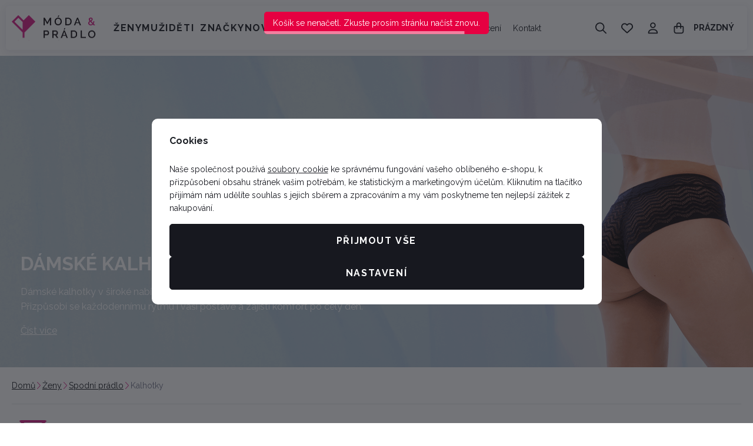

--- FILE ---
content_type: text/html; charset=UTF-8
request_url: https://www.moda-pradlo.cz/zeny_k159/damske-spodni-pradlo_k30/damske-kalhotky_k33/
body_size: 66391
content:
<!DOCTYPE html>

<html class="no-js lang-cs_CZ" lang="cs_CZ">
<head>
   <meta charset="utf-8">
         <meta name="author" content="Lucie Víchová Kovářová - Móda &amp; Prádlo">
   
   <meta name="web_author" content="wpj.cz">

         <meta name="description" content="Pohodlné dámské kalhotky v široké škále střihů – od klasiky přes brazilky až po stahovací varianty. Najděte si kalhotky, které podtrhnou vaši postavu a zajistí">
   
         <meta name="robots" content="index, follow">
   
   <meta name="viewport" content="width=device-width, initial-scale=1">

   <meta property="og:title" content="Dámské kalhotky | Klasické, tanga, brazilky, stahovací i menstruační - Móda &amp; Prádlo">
         <meta property="og:image" content="https://www.moda-pradlo.cz/system-images/fb-share-image.png">
      <meta property="og:url" content="https://www.moda-pradlo.cz/zeny_k159/damske-spodni-pradlo_k30/damske-kalhotky_k33/">
   <meta property="og:type" content="website">

         <title>Dámské kalhotky | Klasické, tanga, brazilky, stahovací i menstruační - Móda &amp; Prádlo</title>
   
            <link rel="preconnect" href="https://fonts.googleapis.com">
   <link rel="preconnect" href="https://fonts.gstatic.com" crossorigin>
   <link href="https://fonts.googleapis.com/css2?family=Raleway:wght@100..900&display=swap" rel="stylesheet">

               <link rel="stylesheet" href="https://data.moda-pradlo.cz/web/build/4456.6abe869f.css"><link rel="stylesheet" href="https://data.moda-pradlo.cz/web/build/base.c1dd5b9a.css">
                     <link rel="stylesheet" href="https://data.moda-pradlo.cz/web/build/5356.97c0cb92.css"><link rel="stylesheet" href="https://data.moda-pradlo.cz/web/build/c-section.14c9ff2f.css">
                  
         <script type="wpj/sentryInit">{"shopName":"moda-pradlo","shopUrls":["https:\\\/\\\/www\\.moda-pradlo\\.cz\\\/","https:\\\/\\\/data\\.moda-pradlo\\.cz\\\/"],"transaction":"KupShop\/CatalogBundle\/Controller\/CatalogController|sectionAction","isAdminUser":0,"monitoring":true,"smartyFallback":false}</script>
<script src="https://data.moda-pradlo.cz/web/build/runtime.f665bdd1.js"></script><script src="https://data.moda-pradlo.cz/web/build/2072.c1cc8408.js"></script><script src="https://data.moda-pradlo.cz/web/build/sentry.171e962f.js"></script>

   
         <script src="https://data.moda-pradlo.cz/web/build/2060.a0561459.js" defer></script><script src="https://data.moda-pradlo.cz/web/build/3096.e6703746.js" defer></script><script src="https://data.moda-pradlo.cz/web/build/5464.35aad74b.js" defer></script><script src="https://data.moda-pradlo.cz/web/build/2600.474a792d.js" defer></script><script src="https://data.moda-pradlo.cz/web/build/9032.47bbec1f.js" defer></script><script src="https://data.moda-pradlo.cz/web/build/7640.1a4b0135.js" defer></script><script src="https://data.moda-pradlo.cz/web/build/4456.a1ebb34b.js" defer></script><script src="https://data.moda-pradlo.cz/web/build/1036.d8bd5a79.js" defer></script><script src="https://data.moda-pradlo.cz/web/build/base.b3eb6ac1.js" defer></script>
               <script src="https://data.moda-pradlo.cz/web/build/2960.f0af500f.js" defer></script><script src="https://data.moda-pradlo.cz/web/build/5356.2e32d52b.js" defer></script><script src="https://data.moda-pradlo.cz/web/build/c-section.0eb35300.js" defer></script>
         
                        <link rel="canonical" href="https://www.moda-pradlo.cz/zeny_k159/damske-spodni-pradlo_k30/damske-kalhotky_k33/">
         
                                 
         <link rel="icon" type="image/svg+xml" href="/system-images/favicon.svg">
      <link rel="shortcut icon" href="/favicon.ico">
      <link rel="apple-touch-icon" sizes="180x180" href="/system-images/apple-touch-icon.png">
      <link rel="icon" type="image/png" sizes="96x96" href="/system-images/favicon-96x96.png">

               <link rel="manifest" href="/system-images/site.webmanifest" crossorigin="use-credentials">
      
               <meta name="theme-color" content="#ffffff">
         
   <link rel="search" href="/vyhledavani/" type="text/html">

   <script>
   window.wpj = window.wpj || {};
   wpj.jsShop = wpj.jsShop || {events:[]};
   window.wpj.graphqlRoute = '/graphql';
   window.wpj.batchActionRoute = '/components_/batchAction';

   window.dataLayer = window.dataLayer || [];

   window.wpj.cookie_bar_send = true;
   wpj.getCookie = (sKey) => decodeURIComponent(
         document.cookie.replace(
               new RegExp(
                     '(?:(?:^|.*;)\\s*' +
                     encodeURIComponent(sKey).replace(/[\-\.\+\*]/g, '\\$&') +
                     '\\s*\\=\\s*([^;]*).*$)|^.*$'
               ),
               '$1'
         )
   ) || null;


   var consents = wpj.getCookie('cookie-bar')?.split(',');
   if (!(consents instanceof Array)){
      consents = [];
   }

   consents_fields = {
      ad_storage: consents.includes('ad_storage') ? 'granted' : 'denied',
      ad_user_data: consents.includes('ad_storage') ? 'granted' : 'denied',
      ad_personalization: consents.includes('ad_storage') ? 'granted' : 'denied',
      personalization_storage: consents.includes('personalization_and_functionality_storage') ? 'granted' : 'denied',
      functionality_storage: 'granted',
      analytics_storage: consents.includes('analytics_storage') ? 'granted' : 'denied',
   };

   dataLayer.push({
      'event': 'consent_default',
      'consents' : consents_fields
   });

   wpj.data = wpj.data || { };
   </script>
                     <!-- Google Tag Manager -->
         <script data-cookieconsent="ignore">(function(w,d,s,l,i) {w[l] = w[l] || [];w[l].push({'gtm.start': new Date().getTime(), event: 'gtm.js'});
               var f = d.getElementsByTagName(s)[0],j=d.createElement(s),dl=l != 'dataLayer' ? '&l=' + l : '';
               j.async = true;j.src='//www.googletagmanager.com/gtm.js?id=' + i + dl;f.parentNode.insertBefore(j, f);
            })(window, document, 'script', 'dataLayer','GTM-55V4V7F');</script>
         <!-- End Google Tag Manager -->
         

   
   
   
         </head>
<body class=" unlogged ">

                  <div  data-controller="utils-gtm-script" class="c-utils-gtm-script" data-component="utils-gtm-script"></div>
         <!-- Google Tag Manager -->
         <noscript>
            <iframe src="//www.googletagmanager.com/ns.html?id=GTM-55V4V7F" height="0" width="0" style="display:none;visibility:hidden"></iframe>
         </noscript>
         <!-- End Google Tag Manager -->
         


<div  data-controller="jsshop" class="c-jsshop" data-component="jsshop">
   <div id="js-shop-cart"></div>
   <div id="js-shop"></div>

    <script>
   wpj.jsShop = wpj.jsShop || { };

   wpj.jsShop.translations =  Object.assign(
       {
  "graphqlRoute": "\/graphql",
  "searchRoute": "\/vyhledavani\/",
  "dataModalUrlUserMenu": "\/_modal\/userMenu",
  "dataModalUrlLogin": "\/_modal\/login",
  "userLoginText": "P\u0159ihl\u00E1sit\u0020se",
  "fetchErrorShopData": "Ko\u0161\u00EDk\u0020se\u0020nena\u010Detl.\u0020Zkuste\u0020pros\u00EDm\u0020str\u00E1nku\u0020na\u010D\u00EDst\u0020znovu.",
  "pridanoDoKosiku": "P\u0159id\u00E1no\u0020do\u0020ko\u0161\u00EDku",
  "prejitDoKosiku": "P\u0159ej\u00EDt\u0020do\u0020ko\u0161\u00EDku",
  "fetchErrorCartUpdate": "Nepoda\u0159ilo\u0020se\u0020aktualizovat\u0020ko\u0161\u00EDk.\u0020Zkuste\u0020to\u0020pros\u00EDm\u0020znovu.",
  "cartEmptyText": "Pr\u00E1zdn\u00FD",
  "cartText": "",
  "zpetKNakupu": "Zp\u011Bt\u0020k\u0020n\u00E1kupu",
  "alsoboughtTitle": "Mohlo\u0020by\u0020se\u0020v\u00E1m\u0020l\u00EDbit",
  "today": "{'today'|translate:'datetime'}",
  "tomorrow": "{'tomorrow'|translate:'datetime'}",
  "compareRemove": "Odebrat\u0020z\u0020porovn\u00E1n\u00ED",
  "compareAdd": "P\u0159idat\u0020do\u0020porovn\u00E1n\u00ED",
  "compareTitle": "Seznam\u0020produkt\u016F\u0020k\u0020porovn\u00E1n\u00ED",
  "odebrat": "Odebrat",
  "pridat": "P\u0159idat",
  "linkCompare": "/porovnani-produktu/",
  "aktivovat": "Aktivovat",
  "vyberteLokaci": "Vyberte\u0020lokaci",
  "close": "Zav\u0159\u00EDt",
  "zustatNaStrance": "Z\u016Fstat\u0020na\u0020str\u00E1nce",
  "odebratZOblibenych": "Odebrat\u0020z\u0020obl\u00EDben\u00FDch",
  "pridatMeziOblibene": "P\u0159idat\u0020mezi\u0020obl\u00EDben\u00E9",
  "oblibeneUrl": "\/oblibene\/",
  "favoritesText": "",
  "favoritesTitle": "Seznam\u0020obl\u00EDben\u00FDch\u0020produkt\u016F",
  "myAccount": "M\u016Fj\u0020\u00FA\u010Det",
  "linkAccount": "\/ucet\/",
  "userIconModificatorB2B": "B2B",
  "userText": "",
  "linkLogin": "\/prihlaseni\/",
  "inStoreTitle": "Skladovost",
  "inStoreAllProducts": "V\u0161echny\u0020produkty",
  "inStore": "Pouze\u0020skladem",
  "inStoreSupplier": "Skladem\u0020u\u0020dodavatele",
  "inStoreSeller": "Skladem\u0020v\u0020prodejn\u011B\u003A",
  "labels": "Kampan\u011B",
  "price": "Cena",
  "priceRange": "priceRange",
  "producers": "V\u00FDrobce",
  "sections": "Sekce",
  "search": "Vyhledat",
  "searchInSection": "Vyhledat\u0020v\u0020kategorii",
  "searchPlaceholder": "N\u00E1zev,\u0020k\u00F3d,\u0020parametr\u2026.",
  "searchPlaceholderText": "Vyhledejte\u0020psan\u00EDm",
  "moreFiltersBtn": "Dal\u0161\u00ED\u0020filtry",
  "skladem": "",
  "není skladem": "",
  "pocetKs": "Po\u010Det\u0020ks",
  "ks": "ks",
  "zobrazitZbozi": "Zobrazit\u0020zbo\u017E\u00ED",
  "kosik": "Ko\u0161\u00EDk",
  "zadneZbozi": "V\u0020ko\u0161\u00EDku\u0020nem\u00E1te\u0020\u017E\u00E1dn\u00E9\u0020zbo\u017E\u00ED",
  "mezisoucet": "Mezisou\u010Det",
  "savings": "U\u0161et\u0159\u00EDte",
  "muzeteMitJiz": "M\u016F\u017Eete\u0020m\u00EDt\u0020ji\u017E",
  "securePayment": "Bezpe\u010Dn\u00E1\u0020a\u0020rychl\u00E1\u0020platba\u0020online",
  "CartPoints": "V košíku je zboží za",
  "dopravuMateZdarma": "Dopravu\u0020m\u00E1te\u0020zdarma",
  "kDopraveZbyva": "K\u0020doprav\u011B\u0020zdarma\u0020zb\u00FDv\u00E1",
  "hodnotaOd": "Od",
  "hodnotaDo": "Do",
  "sellers": "Dostupnost\u0020na\u0020prodejn\u011B",
  "sellerLastPiece": "",
  "sellerInStore": "",
  "sellerMySeller": "Moje\u0020prodejna",
  "sellerPickSeller": "Vyberte\u0020prodejnu",
  "sellerOtherStoresAvailable": "Dostupn\u00E9\u0020na\u0020jin\u00FDch\u0020prodejn\u00E1ch",
  "cartPoints1": "V\u0020ko\u0161\u00EDku\u0020je\u0020zbo\u017E\u00ED\u0020za\u0020\u0024\u0020bod",
  "cartPoints2": "V\u0020ko\u0161\u00EDku\u0020je\u0020zbo\u017E\u00ED\u0020za\u0020\u0024\u0020body",
  "cartPoints5": "V\u0020ko\u0161\u00EDku\u0020je\u0020zbo\u017E\u00ED\u0020za\u0020\u0024\u0020bod\u016F",
  "cartContentHasChanged": "Obsah\u0020ko\u0161\u00EDku\u0020se\u0020mezit\u00EDm\u0020zm\u011Bnil",
  "filters.clear": "Zrušit filtry",
  "filters.showAllValues": "dalších",
  "itemAddedToCart": "Zbo\u017E\u00ED\u0020p\u0159id\u00E1no\u0020do\u0020ko\u0161\u00EDku",
  "confirmFilters": "Potvrdit",
  "clearFilters": "Zru\u0161it\u0020filtry",
  "codeCopiedToClipboard": "K\u00F3d\u0020zkop\u00EDrov\u00E1n\u0020do\u0020schr\u00E1nky",
  "codeAddedSuccessfully": "K\u00F3d\u0020aktivov\u00E1n",
  "charges": "Obsahuje\u0020p\u0159\u00EDplatky",
  "priceZero": "Cena\u0020na\u0020dotaz",
  "autocomplete.showAllResults": "Zobrazit\u0020v\u0161echny\u0020v\u00FDsledky",
  "autocomplete.sections": "Kategorie",
  "autocomplete.products": "Produkty",
  "autocomplete.pages": "Str\u00E1nky",
  "autocomplete.producers": "Zna\u010Dky",
  "autocomplete.articles": "\u010Cl\u00E1nky",
  "autocomplete.favoriteSections": "Obl\u00EDben\u00E9\u0020kategorie",
  "autocomplete.favoriteProducts": "Obl\u00EDben\u00E9\u0020produkty",
  "autocomplete.favoriteProducers": "Obl\u00EDben\u00E9\u0020zna\u010Dky",
  "autocomplete.emptyResults": "Nic\u0020jsme\u0020nena\u0161li"
}
,
       {}
,
   )

   </script>

</div>

         
         <header  class="c-header" data-component="header">
            <div class="container">
                     <a class="e-logo" href="/">
               <img src="/system-images/logo.svg" alt="Lucie Víchová Kovářová - Móda &amp; Prádlo" class="img-responsive" width="143" height="39">
            </a>

            <div  data-controller="header-sections" class="c-header-sections" data-component="header-sections">
   <div class="">
               <ul class="level-0">
                                                                              <li class="section-item-159" data-action="mouseenter->header-sections#showSubmenu mouseleave->header-sections#hideSubmenu">
                        <a href="/zeny_k159/">Ženy</a>

                                                                        <div  class="c-header-sections-subsectionswithimage" data-component="header-sections-subsectionswithimage">
      <div class="submenu-inner container">
                     <div class="submenu-links">
               <ul class="level-1">
                                                               <li class="section-item-30 ">
                                                         
<picture  class="c-picture" data-component="picture">
                  <img src="https://data.moda-pradlo.cz/photo/section/30/damske-spodni-pradlo.desktop?1768578701" class="img-responsive" width="142" height="142"
              alt="Dámské spodní prádlo" loading="lazy"               >
            </picture>

                           
                           <div>
                              <a href="/zeny_k159/damske-spodni-pradlo_k30/" class="section-title">Spodní prádlo</a>

                                                               
                                 <ul class="level-2">
                                                                                                                     <li>
                                             <a href="/damske-spodni-pradlo_k30/podprsenky_k32/">Podprsenky</a>
                                          </li>

                                                                                                                                                                                                      <li>
                                             <a href="/damske-spodni-pradlo_k30/damske-kalhotky_k33/">Kalhotky</a>
                                          </li>

                                                                                                                                                                                                      <li>
                                             <a href="/damske-spodni-pradlo_k30/damske-spodni-kosilky_k43/">Spodní košilky</a>
                                          </li>

                                                                                                                                                                                                
                                                                           <li><a href="/zeny_k159/damske-spodni-pradlo_k30/" class="nav-link-all">zobrazit vše</a></li>
                                                                     </ul>
                                                         </div>
                        </li>
                                                                                    <li class="section-item-162 ">
                                                         
<picture  class="c-picture" data-component="picture">
                  <img src="https://data.moda-pradlo.cz/photo/section/162/pyzama-nocni-kosile.desktop?1768579030" class="img-responsive" width="142" height="142"
              alt="Pyžama, noční košile" loading="lazy"               >
            </picture>

                           
                           <div>
                              <a href="/zeny_k159/pyzama-nocni-kosile_k162/" class="section-title">Pyžama, noční košile</a>

                                                               
                                 <ul class="level-2">
                                                                                                                     <li>
                                             <a href="/pyzama-nocni-kosile_k162/damska-pyzama_k52/">Pyžama</a>
                                          </li>

                                                                                                                                                                                                      <li>
                                             <a href="/pyzama-nocni-kosile_k162/damske-nocni-kosile_k48/">Noční košile</a>
                                          </li>

                                                                                                                     
                                                                           <li><a href="/zeny_k159/pyzama-nocni-kosile_k162/" class="nav-link-all">zobrazit vše</a></li>
                                                                     </ul>
                                                         </div>
                        </li>
                                                                                    <li class="section-item-54 no-submenu">
                                                         
<picture  class="c-picture" data-component="picture">
                  <img src="https://data.moda-pradlo.cz/photo/section/54/damske-zupany.desktop?1764259645" class="img-responsive" width="142" height="142"
              alt="Dámské župany" loading="lazy"               >
            </picture>

                           
                           <div>
                              <a href="/zeny_k159/damske-zupany_k54/" class="section-title">Župany</a>

                                                         </div>
                        </li>
                                                                                    <li class="section-item-163 ">
                                                         
<picture  class="c-picture" data-component="picture">
                  <img src="https://data.moda-pradlo.cz/photo/section/163/damske-plavky.desktop?1768579228" class="img-responsive" width="142" height="142"
              alt="Dámské plavky" loading="lazy"               >
            </picture>

                           
                           <div>
                              <a href="/zeny_k159/damske-plavky_k163/" class="section-title">Dámské plavky</a>

                                                               
                                 <ul class="level-2">
                                                                                                                     <li>
                                             <a href="/damske-plavky_k163/dvoudilne-plavky_k60/">Dvoudílné</a>
                                          </li>

                                                                                                                                                                                                      <li>
                                             <a href="/damske-plavky_k163/jednodilne_k61/">Jednodílné</a>
                                          </li>

                                                                                                                                                                                                      <li>
                                             <a href="/damske-plavky_k163/doplnky_k202/">Doplňky</a>
                                          </li>

                                                                                                                     
                                                                           <li><a href="/zeny_k159/damske-plavky_k163/" class="nav-link-all">zobrazit vše</a></li>
                                                                     </ul>
                                                         </div>
                        </li>
                                                                                    <li class="section-item-165 ">
                                                         
<picture  class="c-picture" data-component="picture">
                  <img src="https://data.moda-pradlo.cz/photo/section/165/topy-tricka-kosile.desktop?1768579347" class="img-responsive" width="142" height="142"
              alt="Topy, trička, košile" loading="lazy"               >
            </picture>

                           
                           <div>
                              <a href="/zeny_k159/topy-tricka-kosile_k165/" class="section-title">Topy, trička, košile</a>

                                                               
                                 <ul class="level-2">
                                                                                                                     <li>
                                             <a href="/topy-tricka-kosile_k165/damska-tricka_k66/">Trička</a>
                                          </li>

                                                                                                                                                                                                      <li>
                                             <a href="/topy-tricka-kosile_k165/tuniky-halenky_k111/">Tuniky, halenky</a>
                                          </li>

                                                                                                                                                                                                      <li>
                                             <a href="/topy-tricka-kosile_k165/damske-kosile_k188/">Košile</a>
                                          </li>

                                                                                                                     
                                                                           <li><a href="/zeny_k159/topy-tricka-kosile_k165/" class="nav-link-all">zobrazit vše</a></li>
                                                                     </ul>
                                                         </div>
                        </li>
                                                                                    <li class="section-item-166 ">
                                                         
<picture  class="c-picture" data-component="picture">
                  <img src="https://data.moda-pradlo.cz/photo/section/166/svetry-mikiny-vesty.desktop?1768579633" class="img-responsive" width="142" height="142"
              alt="Svetry, mikiny, vesty" loading="lazy"               >
            </picture>

                           
                           <div>
                              <a href="/zeny_k159/svetry-mikiny-vesty_k166/" class="section-title">Svetry, mikiny, vesty</a>

                                                               
                                 <ul class="level-2">
                                                                                                                     <li>
                                             <a href="/svetry-mikiny-vesty_k166/damske-svetry_k70/">Svetry</a>
                                          </li>

                                                                                                                                                                                                      <li>
                                             <a href="/svetry-mikiny-vesty_k166/damske-mikiny_k68/">Mikiny</a>
                                          </li>

                                                                                                                                                                                                      <li>
                                             <a href="/svetry-mikiny-vesty_k166/vesty_k189/">Vesty</a>
                                          </li>

                                                                                                                     
                                                                           <li><a href="/zeny_k159/svetry-mikiny-vesty_k166/" class="nav-link-all">zobrazit vše</a></li>
                                                                     </ul>
                                                         </div>
                        </li>
                                                                                    <li class="section-item-167 ">
                                                         
<picture  class="c-picture" data-component="picture">
                  <img src="https://data.moda-pradlo.cz/photo/section/167/damske-saty-sukne.desktop?1768579818" class="img-responsive" width="142" height="142"
              alt="Dámské šaty, sukně" loading="lazy"               >
            </picture>

                           
                           <div>
                              <a href="/zeny_k159/damske-saty-sukne_k167/" class="section-title">Šaty, sukně</a>

                                                               
                                 <ul class="level-2">
                                                                                                                     <li>
                                             <a href="/damske-saty-sukne_k167/damske-saty_k149/">Šaty</a>
                                          </li>

                                                                                                                                                                                                      <li>
                                             <a href="/damske-saty-sukne_k167/damske-sukne_k24/">Sukně</a>
                                          </li>

                                                                                                                     
                                                                           <li><a href="/zeny_k159/damske-saty-sukne_k167/" class="nav-link-all">zobrazit vše</a></li>
                                                                     </ul>
                                                         </div>
                        </li>
                                                                                    <li class="section-item-169 ">
                                                         
<picture  class="c-picture" data-component="picture">
                  <img src="https://data.moda-pradlo.cz/photo/section/169/kalhoty-jeans-kratasy-leginy.desktop?1768579893" class="img-responsive" width="142" height="142"
              alt="Kalhoty, jeans, kraťasy, legíny" loading="lazy"               >
            </picture>

                           
                           <div>
                              <a href="/zeny_k159/kalhoty-jeans-kratasy-leginy_k169/" class="section-title">Kalhoty, jeans, kraťasy</a>

                                                               
                                 <ul class="level-2">
                                                                                                                     <li>
                                             <a href="/kalhoty-jeans-kratasy-leginy_k169/kalhoty_k25/">Kalhoty</a>
                                          </li>

                                                                                                                                                                                                      <li>
                                             <a href="/kalhoty-jeans-kratasy-leginy_k169/jeans_k193/">Jeans</a>
                                          </li>

                                                                                                                                                                                                      <li>
                                             <a href="/kalhoty-jeans-kratasy-leginy_k169/teplaky_k211/">Tepláky</a>
                                          </li>

                                                                                                                                                                                                
                                                                           <li><a href="/zeny_k159/kalhoty-jeans-kratasy-leginy_k169/" class="nav-link-all">zobrazit vše</a></li>
                                                                     </ul>
                                                         </div>
                        </li>
                                                                                    <li class="section-item-168 ">
                                                         
<picture  class="c-picture" data-component="picture">
                  <img src="https://data.moda-pradlo.cz/photo/section/168/ponozky-puncochy-silonky.desktop?1768580030" class="img-responsive" width="142" height="142"
              alt="Ponožky, punčochy, silonky" loading="lazy"               >
            </picture>

                           
                           <div>
                              <a href="/zeny_k159/ponozky-puncochy-silonky_k168/" class="section-title">Ponožky, silonky</a>

                                                               
                                 <ul class="level-2">
                                                                                                                     <li>
                                             <a href="/ponozky-puncochy-silonky_k168/damske-ponozky_k62/">Ponožky</a>
                                          </li>

                                                                                                                                                                                                      <li>
                                             <a href="/ponozky-puncochy-silonky_k168/silonky_k16/">Silonky</a>
                                          </li>

                                                                                                                     
                                                                           <li><a href="/zeny_k159/ponozky-puncochy-silonky_k168/" class="nav-link-all">zobrazit vše</a></li>
                                                                     </ul>
                                                         </div>
                        </li>
                                                                                    <li class="section-item-170 ">
                                                         
<picture  class="c-picture" data-component="picture">
                  <img src="https://data.moda-pradlo.cz/photo/section/170/bundy-saka.desktop?1768580124" class="img-responsive" width="142" height="142"
              alt="Bundy, saka" loading="lazy"               >
            </picture>

                           
                           <div>
                              <a href="/zeny_k159/bundy-saka_k170/" class="section-title">Bundy, saka</a>

                                                               
                                 <ul class="level-2">
                                                                                                                     <li>
                                             <a href="/bundy-saka_k170/bundy_k155/">Bundy</a>
                                          </li>

                                                                                                                                                                                                      <li>
                                             <a href="/bundy-saka_k170/saka_k148/">Saka</a>
                                          </li>

                                                                                                                     
                                                                           <li><a href="/zeny_k159/bundy-saka_k170/" class="nav-link-all">zobrazit vše</a></li>
                                                                     </ul>
                                                         </div>
                        </li>
                                                                                    <li class="section-item-151 ">
                                                         
<picture  class="c-picture" data-component="picture">
                  <img src="https://data.moda-pradlo.cz/photo/section/151/satky-saly-tunely-cepice-rukavice.desktop?1768580199" class="img-responsive" width="142" height="142"
              alt="Šátky, šály, tunely, čepice, rukavice" loading="lazy"               >
            </picture>

                           
                           <div>
                              <a href="/zeny_k159/satky-saly-tunely-cepice-rukavice_k151/" class="section-title">Šátky, šály, čepice, rukavice</a>

                                                               
                                 <ul class="level-2">
                                                                                                                     <li>
                                             <a href="/satky-saly-tunely-cepice-rukavice_k151/satky-saly_k192/">Šátky, šály</a>
                                          </li>

                                                                                                                                                                                                      <li>
                                             <a href="/satky-saly-tunely-cepice-rukavice_k151/cepice-rukavice_k153/">Čepice, rukavice</a>
                                          </li>

                                                                                                                     
                                                                           <li><a href="/zeny_k159/satky-saly-tunely-cepice-rukavice_k151/" class="nav-link-all">zobrazit vše</a></li>
                                                                     </ul>
                                                         </div>
                        </li>
                                                                                    <li class="section-item-183 ">
                                                         
<picture  class="c-picture" data-component="picture">
                  <img src="https://data.moda-pradlo.cz/photo/section/183/kabelky-tasky-a-pasky.desktop?1768580290" class="img-responsive" width="142" height="142"
              alt="Kabelky, tašky a pásky" loading="lazy"               >
            </picture>

                           
                           <div>
                              <a href="/zeny_k159/kabelky-tasky-a-pasky_k183/" class="section-title">Kabelky, tašky a pásky</a>

                                                               
                                 <ul class="level-2">
                                                                                                                     <li>
                                             <a href="/kabelky-tasky-a-pasky_k183/kabelky-tasky_k194/">Kabelky, tašky</a>
                                          </li>

                                                                                                                                                                                                                                                                                 <li>
                                             <a href="/kabelky-tasky-a-pasky_k183/pasky_k196/">Pásky</a>
                                          </li>

                                                                                                                     
                                                                           <li><a href="/zeny_k159/kabelky-tasky-a-pasky_k183/" class="nav-link-all">zobrazit vše</a></li>
                                                                     </ul>
                                                         </div>
                        </li>
                                                                                    <li class="section-item-179 no-submenu">
                                                         
<picture  class="c-picture" data-component="picture">
                  <img src="https://data.moda-pradlo.cz/photo/section/179/vouchery.desktop?1763306415" class="img-responsive" width="142" height="142"
              alt="Vouchery" loading="lazy"               >
            </picture>

                           
                           <div>
                              <a href="/zeny_k159/vouchery_k179/" class="section-title">Vouchery</a>

                                                         </div>
                        </li>
                                                                                    <li class="section-item-213 no-submenu">
                                                         
<picture  class="c-picture" data-component="picture">
                  <img src="https://data.moda-pradlo.cz/photo/section/213/damske-novinky.desktop?1768469700" class="img-responsive" width="142" height="142"
              alt="Dámské novinky" loading="lazy"               >
            </picture>

                           
                           <div>
                              <a href="/zeny_k159/damske-novinky_k213/" class="section-title">Novinky</a>

                                                         </div>
                        </li>
                                                                                    <li class="section-item-217 no-submenu">
                                                         
<picture  class="c-picture" data-component="picture">
                  <img src="https://data.moda-pradlo.cz/photo/section/217/damske-sety.desktop?1761913169" class="img-responsive" width="142" height="142"
              alt="Dámské sety" loading="lazy"               >
            </picture>

                           
                           <div>
                              <a href="/zeny_k159/damske-sety_k217/" class="section-title">Sety</a>

                                                         </div>
                        </li>
                                                      </ul>
            </div>
         
                                                            </div>
   </div>
                                                            </li>
                                                                        <li class="section-item-160" data-action="mouseenter->header-sections#showSubmenu mouseleave->header-sections#hideSubmenu">
                        <a href="/muzi_k160/">Muži</a>

                                                                        <div  class="c-header-sections-subsectionswithimage" data-component="header-sections-subsectionswithimage">
      <div class="submenu-inner container">
                     <div class="submenu-links">
               <ul class="level-1">
                                                               <li class="section-item-31 ">
                                                         
<picture  class="c-picture" data-component="picture">
                  <img src="https://data.moda-pradlo.cz/photo/section/31/spodni-pradlo.desktop?1763237968" class="img-responsive" width="142" height="142"
              alt="Spodní prádlo" loading="lazy"               >
            </picture>

                           
                           <div>
                              <a href="/muzi_k160/spodni-pradlo_k31/" class="section-title">Spodní prádlo</a>

                                                               
                                 <ul class="level-2">
                                                                                                                     <li>
                                             <a href="/spodni-pradlo_k31/panske-boxerky_k45/">Pánské boxerky</a>
                                          </li>

                                                                                                                                                                                                      <li>
                                             <a href="/spodni-pradlo_k31/trenky_k44/">Trenky</a>
                                          </li>

                                                                                                                                                                                                      <li>
                                             <a href="/spodni-pradlo_k31/panske-slipy_k46/">Pánské slipy</a>
                                          </li>

                                                                                                                                                                                                                                                                           
                                                                           <li><a href="/muzi_k160/spodni-pradlo_k31/" class="nav-link-all">zobrazit vše</a></li>
                                                                     </ul>
                                                         </div>
                        </li>
                                                                                    <li class="section-item-11 ">
                                                         
<picture  class="c-picture" data-component="picture">
                  <img src="https://data.moda-pradlo.cz/photo/section/11/pyzama-nocni-kosile.desktop?1768580382" class="img-responsive" width="142" height="142"
              alt="Pyžama, noční košile" loading="lazy"               >
            </picture>

                           
                           <div>
                              <a href="/muzi_k160/pyzama-nocni-kosile_k11/" class="section-title">Pyžama, noční košile</a>

                                                               
                                 <ul class="level-2">
                                                                                                                     <li>
                                             <a href="/pyzama-nocni-kosile_k11/pyzama_k12/">Pyžama</a>
                                          </li>

                                                                                                                                                                                                      <li>
                                             <a href="/pyzama-nocni-kosile_k11/panske-nocni-kosile_k49/">Noční košile</a>
                                          </li>

                                                                                                                     
                                                                           <li><a href="/muzi_k160/pyzama-nocni-kosile_k11/" class="nav-link-all">zobrazit vše</a></li>
                                                                     </ul>
                                                         </div>
                        </li>
                                                                                    <li class="section-item-55 no-submenu">
                                                         
<picture  class="c-picture" data-component="picture">
                  <img src="https://data.moda-pradlo.cz/photo/section/55/panske-zupany.desktop?1764259828" class="img-responsive" width="142" height="142"
              alt="Pánské župany" loading="lazy"               >
            </picture>

                           
                           <div>
                              <a href="/muzi_k160/panske-zupany_k55/" class="section-title">Pánské župany</a>

                                                         </div>
                        </li>
                                                                                    <li class="section-item-58 no-submenu">
                                                         
<picture  class="c-picture" data-component="picture">
                  <img src="https://data.moda-pradlo.cz/photo/section/58/panske-plavky.desktop?1768580489" class="img-responsive" width="142" height="142"
              alt="Pánské plavky" loading="lazy"               >
            </picture>

                           
                           <div>
                              <a href="/muzi_k160/panske-plavky_k58/" class="section-title">Pánské plavky</a>

                                                         </div>
                        </li>
                                                                                    <li class="section-item-67 ">
                                                         
<picture  class="c-picture" data-component="picture">
                  <img src="https://data.moda-pradlo.cz/photo/section/67/panska-tricka.desktop?1768580528" class="img-responsive" width="142" height="142"
              alt="Pánská trička" loading="lazy"               >
            </picture>

                           
                           <div>
                              <a href="/muzi_k160/panska-tricka_k67/" class="section-title">Trička</a>

                                                               
                                 <ul class="level-2">
                                                                                                                     <li>
                                             <a href="/panska-tricka_k67/panske-tricko-kratky-rukav_k116/">Krátký rukáv</a>
                                          </li>

                                                                                                                                                                                                      <li>
                                             <a href="/panska-tricka_k67/panske-tricko-dlouhy-rukav_k117/">Dlouhý rukáv</a>
                                          </li>

                                                                                                                                                                                                      <li>
                                             <a href="/panska-tricka_k67/panske-polokosile_k121/">Polokošile</a>
                                          </li>

                                                                                                                     
                                                                           <li><a href="/muzi_k160/panska-tricka_k67/" class="nav-link-all">zobrazit vše</a></li>
                                                                     </ul>
                                                         </div>
                        </li>
                                                                                    <li class="section-item-21 ">
                                                         
<picture  class="c-picture" data-component="picture">
                  <img src="https://data.moda-pradlo.cz/photo/section/21/panske-svetry-mikiny.desktop?1764259849" class="img-responsive" width="142" height="142"
              alt="Pánské svetry, mikiny" loading="lazy"               >
            </picture>

                           
                           <div>
                              <a href="/muzi_k160/panske-svetry-mikiny_k21/" class="section-title">Svetry, mikiny</a>

                                                               
                                 <ul class="level-2">
                                                                                                                     <li>
                                             <a href="/panske-svetry-mikiny_k21/panske-svetry_k71/">Svetry</a>
                                          </li>

                                                                                                                                                                                                      <li>
                                             <a href="/panske-svetry-mikiny_k21/panske-mikiny_k69/">Mikiny</a>
                                          </li>

                                                                                                                     
                                                                           <li><a href="/muzi_k160/panske-svetry-mikiny_k21/" class="nav-link-all">zobrazit vše</a></li>
                                                                     </ul>
                                                         </div>
                        </li>
                                                                                    <li class="section-item-17 ">
                                                         
<picture  class="c-picture" data-component="picture">
                  <img src="https://data.moda-pradlo.cz/photo/section/17/panske-kosile-kravaty.desktop?1768580693" class="img-responsive" width="142" height="142"
              alt="Pánské košile, kravaty" loading="lazy"               >
            </picture>

                           
                           <div>
                              <a href="/muzi_k160/panske-kosile-kravaty_k17/" class="section-title">Košile, kravaty</a>

                                                               
                                 <ul class="level-2">
                                                                                                                     <li>
                                             <a href="/panske-kosile-kravaty_k17/panske-kosile-kratky-rukav_k64/">Košile krátký rukáv</a>
                                          </li>

                                                                                                                                                                                                      <li>
                                             <a href="/panske-kosile-kravaty_k17/panske-kosile-dlouhy-rukav_k65/">Košile dlouhý rukáv</a>
                                          </li>

                                                                                                                                                                                                      <li>
                                             <a href="/panske-kosile-kravaty_k17/kravaty_k156/">Kravaty</a>
                                          </li>

                                                                                                                     
                                                                           <li><a href="/muzi_k160/panske-kosile-kravaty_k17/" class="nav-link-all">zobrazit vše</a></li>
                                                                     </ul>
                                                         </div>
                        </li>
                                                                                    <li class="section-item-74 ">
                                                         
<picture  class="c-picture" data-component="picture">
                  <img src="https://data.moda-pradlo.cz/photo/section/74/panske-domaci-kalhoty-teplaky-kratasy.desktop?1764259873" class="img-responsive" width="142" height="142"
              alt="Pánské domácí kalhoty, tepláky, kraťasy" loading="lazy"               >
            </picture>

                           
                           <div>
                              <a href="/muzi_k160/panske-domaci-kalhoty-teplaky-kratasy_k74/" class="section-title">Kalhoty, tepláky, kraťasy</a>

                                                               
                                 <ul class="level-2">
                                                                                                                     <li>
                                             <a href="/panske-domaci-kalhoty-teplaky-kratasy_k74/teplaky_k198/">Tepláky</a>
                                          </li>

                                                                                                                                                                                                      <li>
                                             <a href="/panske-domaci-kalhoty-teplaky-kratasy_k74/domaci-kalhoty_k199/">Domácí kalhoty</a>
                                          </li>

                                                                                                                                                                                                      <li>
                                             <a href="/panske-domaci-kalhoty-teplaky-kratasy_k74/kratasy_k197/">Kraťasy</a>
                                          </li>

                                                                                                                     
                                                                           <li><a href="/muzi_k160/panske-domaci-kalhoty-teplaky-kratasy_k74/" class="nav-link-all">zobrazit vše</a></li>
                                                                     </ul>
                                                         </div>
                        </li>
                                                                                    <li class="section-item-63 no-submenu">
                                                         
<picture  class="c-picture" data-component="picture">
                  <img src="https://data.moda-pradlo.cz/photo/section/63/panske-ponozky.desktop?1768580728" class="img-responsive" width="142" height="142"
              alt="Pánské ponožky" loading="lazy"               >
            </picture>

                           
                           <div>
                              <a href="/muzi_k160/panske-ponozky_k63/" class="section-title">Ponožky</a>

                                                         </div>
                        </li>
                                                                                    <li class="section-item-145 no-submenu">
                                                         
<picture  class="c-picture" data-component="picture">
                  <img src="https://data.moda-pradlo.cz/photo/section/145/vouchery.desktop?1764247660" class="img-responsive" width="142" height="142"
              alt="Vouchery" loading="lazy"               >
            </picture>

                           
                           <div>
                              <a href="/muzi_k160/vouchery_k145/" class="section-title">Vouchery</a>

                                                         </div>
                        </li>
                                                                                    <li class="section-item-214 no-submenu">
                                                         
<picture  class="c-picture" data-component="picture">
                  <img src="https://data.moda-pradlo.cz/photo/section/214/panske-novinky.desktop?1768469688" class="img-responsive" width="142" height="142"
              alt="Pánské novinky" loading="lazy"               >
            </picture>

                           
                           <div>
                              <a href="/muzi_k160/panske-novinky_k214/" class="section-title">Novinky</a>

                                                         </div>
                        </li>
                                                                                    <li class="section-item-216 no-submenu">
                                                         
<picture  class="c-picture" data-component="picture">
                  <img src="https://data.moda-pradlo.cz/photo/section/216/panske-sety.desktop?1761912879" class="img-responsive" width="142" height="142"
              alt="Pánské sety" loading="lazy"               >
            </picture>

                           
                           <div>
                              <a href="/muzi_k160/panske-sety_k216/" class="section-title">Sety</a>

                                                         </div>
                        </li>
                                                      </ul>
            </div>
         
                                                            </div>
   </div>
                                                            </li>
                                                                        <li class="section-item-161" data-action="mouseenter->header-sections#showSubmenu mouseleave->header-sections#hideSubmenu">
                        <a href="/detske-obleceni_k161/">Děti</a>

                                                                        <div  class="c-header-sections-subsectionswithimage" data-component="header-sections-subsectionswithimage">
      <div class="submenu-inner container">
                     <div class="submenu-links">
               <ul class="level-1">
                                                               <li class="section-item-147 ">
                                                         
<picture  class="c-picture" data-component="picture">
                  <img src="https://data.moda-pradlo.cz/photo/section/147/detske-spodni-pradlo.desktop?1764259905" class="img-responsive" width="142" height="142"
              alt="Dětské spodní prádlo" loading="lazy"               >
            </picture>

                           
                           <div>
                              <a href="/detske-obleceni_k161/detske-spodni-pradlo_k147/" class="section-title">Spodní prádlo</a>

                                                               
                                 <ul class="level-2">
                                                                                                                     <li>
                                             <a href="/detske-spodni-pradlo_k147/divci-spodni-pradlo_k131/">Dívčí spodní prádlo</a>
                                          </li>

                                                                                                                                                                                                      <li>
                                             <a href="/detske-spodni-pradlo_k147/chlapecke-spodni-pradlo_k132/">Chlapecké spodní prádlo</a>
                                          </li>

                                                                                                                     
                                                                           <li><a href="/detske-obleceni_k161/detske-spodni-pradlo_k147/" class="nav-link-all">zobrazit vše</a></li>
                                                                     </ul>
                                                         </div>
                        </li>
                                                                                                                           <li class="section-item-171 ">
                                                         
<picture  class="c-picture" data-component="picture">
                  <img src="https://data.moda-pradlo.cz/photo/section/171/detska-pyzama-nocni-kosile.desktop?1764259933" class="img-responsive" width="142" height="142"
              alt="Dětská pyžama, noční košile" loading="lazy"               >
            </picture>

                           
                           <div>
                              <a href="/detske-obleceni_k161/detska-pyzama-nocni-kosile_k171/" class="section-title">Pyžama, noční košile</a>

                                                               
                                 <ul class="level-2">
                                                                                                                     <li>
                                             <a href="/detska-pyzama-nocni-kosile_k171/detska-pyzama_k143/">Pyžama</a>
                                          </li>

                                                                                                                                                                                                      <li>
                                             <a href="/detska-pyzama-nocni-kosile_k171/divci-nocni-kosile_k84/">Noční košile</a>
                                          </li>

                                                                                                                     
                                                                           <li><a href="/detske-obleceni_k161/detska-pyzama-nocni-kosile_k171/" class="nav-link-all">zobrazit vše</a></li>
                                                                     </ul>
                                                         </div>
                        </li>
                                                                                    <li class="section-item-144 no-submenu">
                                                         
<picture  class="c-picture" data-component="picture">
                  <img src="https://data.moda-pradlo.cz/photo/section/144/detske-plavky.desktop?1764259957" class="img-responsive" width="142" height="142"
              alt="Dětské plavky" loading="lazy"               >
            </picture>

                           
                           <div>
                              <a href="/detske-obleceni_k161/detske-plavky_k144/" class="section-title">Plavky</a>

                                                         </div>
                        </li>
                                                                                    <li class="section-item-56 no-submenu">
                                                         
<picture  class="c-picture" data-component="picture">
                  <img src="https://data.moda-pradlo.cz/photo/section/56/detske-zupany.desktop?1764259962" class="img-responsive" width="142" height="142"
              alt="Dětské župany" loading="lazy"               >
            </picture>

                           
                           <div>
                              <a href="/detske-obleceni_k161/detske-zupany_k56/" class="section-title">Župany</a>

                                                         </div>
                        </li>
                                                                                                                                                                  <li class="section-item-172 ">
                                                         
<picture  class="c-picture" data-component="picture">
                  <img src="https://data.moda-pradlo.cz/photo/section/172/ponozky-puncochace.desktop?1764259979" class="img-responsive" width="142" height="142"
              alt="Ponožky, punčocháče" loading="lazy"               >
            </picture>

                           
                           <div>
                              <a href="/detske-obleceni_k161/ponozky-puncochace_k172/" class="section-title">Ponožky</a>

                                                               
                                 <ul class="level-2">
                                                                                                                     <li>
                                             <a href="/ponozky-puncochace_k172/ponozky_k136/">Ponožky</a>
                                          </li>

                                                                                                                                                                                                
                                                                           <li><a href="/detske-obleceni_k161/ponozky-puncochace_k172/" class="nav-link-all">zobrazit vše</a></li>
                                                                     </ul>
                                                         </div>
                        </li>
                                                                                                                                                                  <li class="section-item-215 no-submenu">
                                                         
<picture  class="c-picture" data-component="picture">
                  <img src="https://data.moda-pradlo.cz/photo/section/215/detske-novinky.desktop?1768469671" class="img-responsive" width="142" height="142"
              alt="Dětské novinky" loading="lazy"               >
            </picture>

                           
                           <div>
                              <a href="/detske-obleceni_k161/detske-novinky_k215/" class="section-title">Novinky</a>

                                                         </div>
                        </li>
                                                                                                                                    </ul>
            </div>
         
                                                            </div>
   </div>
                                                            </li>
                                                      </ul>
         </div>
   </div>

            <div class="e-header-menu-additional">
               <div  class="theme-dark c-header-menu" data-component="header-menu">
         <ul>
                                    <li class="item-154">
                  <a href="/vyrobci/"                      title="Značky">Značky</a>
               </li>
                                                <li class="item-159">
                  <a href="/novinky_k203/"                      title="Novinky">Novinky</a>
               </li>
                                                <li class="item-155">
                  <a href="/vyprodej_k114/"                      title="Výprodej %">Výprodej %</a>
               </li>
                                                                                                                                                         </ul>
   </div>

            </div>
            <div  class="theme-dark c-header-menu" data-component="header-menu">
         <ul>
                                    <li class="item-156">
                  <a href="/vse-o-nakupu/"                      title="Vše o nákupu">Vše o nákupu</a>
               </li>
                                                <li class="item-157">
                  <a href="/vraceni-zbozi/"                      title="Výměna a vrácení">Výměna a vrácení</a>
               </li>
                                                <li class="item-1">
                  <a href="/kontakt/"                      title="Kontakt">Kontakt</a>
               </li>
                           </ul>
   </div>


            <div  class="c-header-icons" data-component="header-icons">
   <div  data-controller="header-searchfullscreen" class="c-header-searchfullscreen" data-component="header-searchfullscreen" data-header-searchfullscreen-target="search">
         <div  class="c-header-icon-search c-header-icon" data-component="header-icon" data-action="click->header-searchfullscreen#showSearch">
   <a class=""
          href="/vyhledavani/"         title="" aria-label=""
         >
      <span class="icon">
         <svg width="19" height="19" viewBox="0 0 19 19" fill="currentColor" class="c-icon" aria-hidden="true"><path d="M12.9375 7.5625C12.9375 5.55859 11.8477 3.73047 10.125 2.71094C8.36719 1.69141 6.22266 1.69141 4.5 2.71094C2.74219 3.73047 1.6875 5.55859 1.6875 7.5625C1.6875 9.60156 2.74219 11.4297 4.5 12.4492C6.22266 13.4688 8.36719 13.4688 10.125 12.4492C11.8477 11.4297 12.9375 9.60156 12.9375 7.5625ZM11.8477 13.3281C10.582 14.3125 9 14.875 7.3125 14.875C3.26953 14.875 0 11.6055 0 7.5625C0 3.55469 3.26953 0.25 7.3125 0.25C11.3203 0.25 14.625 3.55469 14.625 7.5625C14.625 9.28516 14.0273 10.8672 13.043 12.1328L17.7539 16.8086C18.0703 17.1602 18.0703 17.6875 17.7539 18.0039C17.4023 18.3555 16.875 18.3555 16.5586 18.0039L11.8477 13.3281Z"></path></svg>
      </span>
      <span class="text"></span>
   </a>
</div>

   
   <div class="search-wrapper">
      <div class="search-inner">
         <div class="responsive-header">
                           <p class="title-default">Vyhledat</p>
               <button type="button" class="btn btn-reset" title="Zavřít vyhledávání"
                       aria-label="Zavřít vyhledávání" data-action="click->header-searchfullscreen#hideSearch">
                  <svg width="15.751" height="15.751" viewBox="0 0 15.751 15.751" fill="currentColor" class="c-icon" aria-hidden="true"><path d="M14.79-14.46a.561.561,0,0,1,.795,0,.559.559,0,0,1,0,.8L8.67-6.75,15.585.165A.562.562,0,0,1,14.79.96L7.875-5.955.96.96a.562.562,0,0,1-.8-.795L7.08-6.75.165-13.665a.562.562,0,0,1,0-.8.562.562,0,0,1,.8,0L7.875-7.545Z" transform="translate(0 14.625)"></path></svg>
               </button>
                     </div>
         <div class="form-wrapper">
            <form method="get" action="/vyhledavani/" role="search">
               <svg width="19" height="19" viewBox="0 0 19 19" fill="currentColor" aria-hidden="true"><path d="M12.9375 7.5625C12.9375 5.55859 11.8477 3.73047 10.125 2.71094C8.36719 1.69141 6.22266 1.69141 4.5 2.71094C2.74219 3.73047 1.6875 5.55859 1.6875 7.5625C1.6875 9.60156 2.74219 11.4297 4.5 12.4492C6.22266 13.4688 8.36719 13.4688 10.125 12.4492C11.8477 11.4297 12.9375 9.60156 12.9375 7.5625ZM11.8477 13.3281C10.582 14.3125 9 14.875 7.3125 14.875C3.26953 14.875 0 11.6055 0 7.5625C0 3.55469 3.26953 0.25 7.3125 0.25C11.3203 0.25 14.625 3.55469 14.625 7.5625C14.625 9.28516 14.0273 10.8672 13.043 12.1328L17.7539 16.8086C18.0703 17.1602 18.0703 17.6875 17.7539 18.0039C17.4023 18.3555 16.875 18.3555 16.5586 18.0039L11.8477 13.3281Z"></path></svg>
               <input type="text" name="search" value="" maxlength="100" class="form-control"
                      placeholder="Hledejte spodní prádlo, oblečení, značky...."
                      aria-label="Hledejte spodní prádlo, oblečení, značky...."
                      autocomplete="off" data-header-searchfullscreen-target="input">

               <button name="submit" type="submit" value="Hledat"
                       class="">Hledat</button>

               <button type="button" class="btn btn-reset btn-clear" title="Vymazat hledaný výraz"
                       aria-label="Vymazat hledaný výraz" data-header-searchfullscreen-target="clearButton"
                     data-action="click->header-searchfullscreen#clearSearch">
                  <svg width="15.751" height="15.751" viewBox="0 0 15.751 15.751" fill="currentColor" class="c-icon" aria-hidden="true"><path d="M14.79-14.46a.561.561,0,0,1,.795,0,.559.559,0,0,1,0,.8L8.67-6.75,15.585.165A.562.562,0,0,1,14.79.96L7.875-5.955.96.96a.562.562,0,0,1-.8-.795L7.08-6.75.165-13.665a.562.562,0,0,1,0-.8.562.562,0,0,1,.8,0L7.875-7.545Z" transform="translate(0 14.625)"></path></svg>
               </button>
               <button type="button" class="btn btn-reset btn-close" title="Zavřít vyhledávání"
                       aria-label="Zavřít vyhledávání" data-action="click->header-searchfullscreen#hideSearch">
                  <svg width="15.751" height="15.751" viewBox="0 0 15.751 15.751" fill="currentColor" class="c-icon" aria-hidden="true"><path d="M14.79-14.46a.561.561,0,0,1,.795,0,.559.559,0,0,1,0,.8L8.67-6.75,15.585.165A.562.562,0,0,1,14.79.96L7.875-5.955.96.96a.562.562,0,0,1-.8-.795L7.08-6.75.165-13.665a.562.562,0,0,1,0-.8.562.562,0,0,1,.8,0L7.875-7.545Z" transform="translate(0 14.625)"></path></svg>
               </button>
            </form>
         </div>
      </div>
   </div>
</div>

               <div  class="c-header-icon-favorites c-header-icon" data-component="header-icon" id="js-shop-favorites-info">
   <a class=""
          role="button" tabindex="0"         title="Seznam oblíbených produktů" aria-label="Seznam oblíbených produktů"
         data-wpj-modal=/_modal/login data-wpj-modal-type=side href=/oblibene/>
      <span class="icon">
         <svg width="18" height="17" viewBox="0 0 18 17" fill="currentColor" class="c-icon" aria-hidden="true"><path d="M7.91016 15.7383L7.83984 15.6328L1.6875 9.9375C0.597656 8.91797 0 7.51172 0 6.03516V5.92969C0 3.46875 1.75781 1.32422 4.18359 0.867188C5.55469 0.585938 6.96094 0.902344 8.12109 1.71094C8.4375 1.92188 8.71875 2.20312 9 2.48438C9.14062 2.34375 9.28125 2.16797 9.45703 2.02734C9.59766 1.92188 9.73828 1.81641 9.87891 1.71094C11.0039 0.902344 12.4102 0.585938 13.7812 0.867188C16.2422 1.32422 18 3.46875 18 5.92969V6.03516C18 7.51172 17.3672 8.91797 16.2773 9.9375L10.125 15.6328L10.0547 15.7383C9.77344 15.9844 9.38672 16.1602 9 16.1602C8.57812 16.1602 8.22656 15.9844 7.91016 15.7383ZM8.40234 4.34766C8.36719 4.34766 8.36719 4.34766 8.36719 4.3125L7.73438 3.60938C6.92578 2.69531 5.69531 2.30859 4.5 2.51953C2.84766 2.83594 1.6875 4.27734 1.6875 5.92969V6.03516C1.6875 7.05469 2.07422 8.00391 2.8125 8.67188L9 14.4023L15.1523 8.67188C15.8906 8.00391 16.3125 7.05469 16.3125 6.03516V5.92969C16.3125 4.27734 15.1172 2.83594 13.4648 2.51953C12.2695 2.30859 11.0391 2.69531 10.2305 3.60938L9.59766 4.3125C9.59766 4.34766 9.59766 4.34766 9.5625 4.38281C9.42188 4.52344 9.21094 4.62891 9 4.62891C8.75391 4.62891 8.54297 4.52344 8.40234 4.38281V4.34766Z"></path></svg>
      </span>
      <span class="text"></span>
   </a>
</div>

               <div  class="c-header-icon-user c-header-icon" data-component="header-icon" id="js-shop-user">
   <a class=""
          role="button" tabindex="0"         title="Můj účet" aria-label="Můj účet"
         >
      <span class="icon">
         <svg width="16" height="19" viewBox="0 0 16 19" fill="currentColor" class="c-icon" aria-hidden="true"><path d="M10.6875 4.75C10.6875 3.76562 10.125 2.85156 9.28125 2.32422C8.40234 1.83203 7.3125 1.83203 6.46875 2.32422C5.58984 2.85156 5.0625 3.76562 5.0625 4.75C5.0625 5.76953 5.58984 6.68359 6.46875 7.21094C7.3125 7.70312 8.40234 7.70312 9.28125 7.21094C10.125 6.68359 10.6875 5.76953 10.6875 4.75ZM3.375 4.75C3.375 3.16797 4.21875 1.69141 5.625 0.882812C6.99609 0.0742188 8.71875 0.0742188 10.125 0.882812C11.4961 1.69141 12.375 3.16797 12.375 4.75C12.375 6.36719 11.4961 7.84375 10.125 8.65234C8.71875 9.46094 6.99609 9.46094 5.625 8.65234C4.21875 7.84375 3.375 6.36719 3.375 4.75ZM1.72266 16.5625H13.9922C13.6758 14.3477 11.7773 12.625 9.45703 12.625H6.25781C3.9375 12.625 2.03906 14.3477 1.72266 16.5625ZM0 17.2305C0 13.75 2.77734 10.9375 6.25781 10.9375H9.45703C12.9375 10.9375 15.75 13.75 15.75 17.2305C15.75 17.793 15.2578 18.25 14.6953 18.25H1.01953C0.457031 18.25 0 17.793 0 17.2305Z"></path></svg>
      </span>
      <span class="text">Přihlásit se</span>
   </a>
</div>

               <div  class="c-header-icon-cart c-header-icon" data-component="header-icon" id="js-shop-cart-info">
   <a class=""
          role="button" tabindex="0"         title="Přejít do košíku" aria-label="Přejít do košíku"
         >
      <span class="icon">
         <svg width="16" height="19" viewBox="0 0 16 19" fill="currentColor" class="c-icon" aria-hidden="true"><path d="M5.625 4.1875V5.875H10.125V4.1875C10.125 2.95703 9.10547 1.9375 7.875 1.9375C6.60938 1.9375 5.625 2.95703 5.625 4.1875ZM3.9375 7.5625H1.6875V14.875C1.6875 15.8242 2.42578 16.5625 3.375 16.5625H12.375C13.2891 16.5625 14.0625 15.8242 14.0625 14.875V7.5625H11.8125V9.53125C11.8125 10.0234 11.4258 10.375 10.9688 10.375C10.4766 10.375 10.125 10.0234 10.125 9.53125V7.5625H5.625V9.53125C5.625 10.0234 5.23828 10.375 4.78125 10.375C4.28906 10.375 3.9375 10.0234 3.9375 9.53125V7.5625ZM3.9375 5.875V4.1875C3.9375 2.04297 5.69531 0.25 7.875 0.25C10.0195 0.25 11.8125 2.04297 11.8125 4.1875V5.875H14.0625C14.9766 5.875 15.75 6.64844 15.75 7.5625V14.875C15.75 16.7383 14.2383 18.25 12.375 18.25H3.375C1.51172 18.25 0 16.7383 0 14.875V7.5625C0 6.64844 0.738281 5.875 1.6875 5.875H3.9375Z"></path></svg>
      </span>
      <span class="text">Prázdný</span>
   </a>
</div>

               
<button  class="c-header-responsivemenu" data-component="header-responsivemenu"
      type="button"
      title="Otevřít navigační menu"
      aria-label="Otevřít navigační menu"
      onclick="window.wpj.mobilemenu.open()">
            <svg width="15.75" height="12.375" viewBox="0 0 15.75 12.375" fill="currentColor" class="c-icon" aria-hidden="true"><path d="M0-12.937A.562.562,0,0,1,.563-13.5H15.188a.563.563,0,0,1,.563.563.563.563,0,0,1-.562.563H.563A.562.562,0,0,1,0-12.937ZM0-7.312a.563.563,0,0,1,.563-.562H15.188a.564.564,0,0,1,.563.563.564.564,0,0,1-.562.563H.563A.563.563,0,0,1,0-7.312ZM15.188-1.125H.563A.563.563,0,0,1,0-1.687.563.563,0,0,1,.563-2.25H15.188a.564.564,0,0,1,.563.563A.564.564,0,0,1,15.188-1.125Z" transform="translate(0 13.5)"></path></svg>
   </button>
<div id="js-menu"></div>
<script>
   wpj.mobilemenu = {
      config: {
         endpoint: "/graphql",
         additionalMenu: "",
         itemAdditionalContent: false,
         itemAdditionalContentSide: false,
         showSubSectionTitle: false,
         printShortName: false,
         itemShowAllIcon: false,
         itemShowAllWithCategoryName: false,
         itemBackWithCategoryName: false,
         shouldCloseOnOutsideClick: true,
         // {if !empty($activeCategory.category)}
         // activeSection: {($activeCategory.category.visibleChildren->isEmpty())
         //          ? ($activeCategory.category.parent) ? $activeCategory.category.parent.id : 'null'
         //          : $activeCategory.category.id
         // },
         // activeSectionParents: {$activeCategory.category.parents|array_keys|json_encode},
         // {/if}
      },
      translations: {
         back: "Zpět",
         allInSection: "Vše v kategorii",
         close: "Zavřít",
      }
   }

   if (typeof wpj.mobilemenu?.open === 'undefined') {
            wpj.mobilemenu.open = function ()  {
         wpj.jsShop.events.push(() => {
            wpj.mobilemenu.open();
         });
      }
   }
</script>

            </div>
               </div>
         </header>
   
   
      <main  class="c-section-view" data-component="section-view" data-gtm-placeholders="{&quot;breadcrumbs&quot;:[{&quot;id&quot;:159,&quot;name&quot;:&quot;\u017deny&quot;},{&quot;id&quot;:30,&quot;name&quot;:&quot;Spodn\u00ed pr\u00e1dlo&quot;},{&quot;id&quot;:33,&quot;name&quot;:&quot;Kalhotky&quot;}],&quot;item_list_name&quot;:&quot;category: \/zeny_k159\/damske-spodni-pradlo_k30\/damske-kalhotky_k33\/&quot;,&quot;item_list_id&quot;:33}" data-tracking-default="{&quot;category&quot;:{&quot;id&quot;:33,&quot;name&quot;:&quot;D\u00e1msk\u00e9 kalhotky&quot;,&quot;path&quot;:&quot;zeny_k159\/damske-spodni-pradlo_k30\/damske-kalhotky_k33\/&quot;,&quot;cat_zbozi_name&quot;:&quot;Oble\u010den\u00ed a m\u00f3da | D\u00e1msk\u00e1 m\u00f3da | D\u00e1msk\u00e9 oble\u010den\u00ed | D\u00e1msk\u00e9 spodn\u00ed pr\u00e1dlo | Kalhotky&quot;},&quot;page&quot;:{&quot;type&quot;:&quot;category&quot;,&quot;language&quot;:&quot;cs&quot;,&quot;title&quot;:&quot;D\u00e1msk\u00e9 kalhotky | Klasick\u00e9, tanga, brazilky, stahovac\u00ed i menstrua\u010dn\u00ed&quot;,&quot;path&quot;:&quot;\/zeny_k159\/damske-spodni-pradlo_k30\/damske-kalhotky_k33\/&quot;,&quot;layout&quot;:&quot;@layout&quot;,&quot;currency&quot;:&quot;CZK&quot;,&quot;currency_rate&quot;:1,&quot;bread_crumbs&quot;:[{&quot;id&quot;:159,&quot;name&quot;:&quot;\u017deny&quot;},{&quot;id&quot;:30,&quot;name&quot;:&quot;Spodn\u00ed pr\u00e1dlo&quot;},{&quot;id&quot;:33,&quot;name&quot;:&quot;Kalhotky&quot;}],&quot;environment&quot;:&quot;live&quot;},&quot;reset_refferrer&quot;:false,&quot;event&quot;:&quot;page_view&quot;}">
               <div class="e-section-top">
            <div  class="has-image theme-default c-section-imagetitle" data-component="section-imagetitle">
         
<picture  class="c-picture img-responsive" data-component="picture">
                  <source srcset="https://data.moda-pradlo.cz/photo/section_imagetitle/161309/damske-kalhotky.mobile?1768578777" media="(max-width: 640px)">
                        <source srcset="https://data.moda-pradlo.cz/photo/section_imagetitle/161309/damske-kalhotky.tablet?1768578777" media="(max-width: 1024px)">
                        <img src="https://data.moda-pradlo.cz/photo/section_imagetitle/161309/damske-kalhotky.desktop?1768578777" class="img-responsive" width="1920" height="530"
              alt="Dámské kalhotky"                fetchpriority="high">
            </picture>

   
   <div class="inner-wrapper container">
      <div class="inner-title">
         
         <h1 data-controller="filter-replace" data-filter-replace-replace-prop-value="innerText" data-filter-replace-response-key-value="title">
            Dámské kalhotky
         </h1>

                           <div id=""  data-controller="filter-replace section-description" data-filter-replace section-description-response-key-value="descriptionHtml" class="c-section-description" data-component="section-description">
                     <div  class=" c-editablecontent" data-component="editablecontent">
                                       <div class="w-text"><p>Dámské kalhotky v široké nabídce střihů i materiálů – od klasiky po brazilky. Přizpůsobí se každodennímu rytmu i vaší postavě a zajistí komfort po celý den.</p> </div>
                                       </div>
      
      
               <a role="button" tabindex="0"
               data-action="click->section-description#scrollToDescr" data-section-description-id-param="descr_bottom">
            Číst více</a>
         </div>

                     </div>
   </div>
</div>
         </div>

               <div class="container container-with-sidebar">
                  <div  class="c-section-filter" data-component="section-filter"
      data-config="{&quot;inStore&quot;:{&quot;inStore&quot;:{&quot;count&quot;:856},&quot;inStoreSupplier&quot;:{&quot;count&quot;:42}},&quot;labels&quot;:{&quot;21&quot;:{&quot;id&quot;:21,&quot;type&quot;:&quot;product&quot;,&quot;name&quot;:&quot;\ud83d\udc51 Pr\u00e9miov\u00e1 kvalita&quot;,&quot;short_name&quot;:null,&quot;name_admin&quot;:&quot;Pr\u00e9miov\u00e1 kvalita&quot;,&quot;code&quot;:null,&quot;function&quot;:null,&quot;active&quot;:&quot;Y&quot;,&quot;cron_assignment&quot;:&quot;N&quot;,&quot;date_from&quot;:null,&quot;date_to&quot;:null,&quot;data&quot;:&quot;{\&quot;admin_cannot_delete\&quot;:\&quot;N\&quot;,\&quot;list_visibility\&quot;:\&quot;Y\&quot;,\&quot;detail_visibility\&quot;:\&quot;Y\&quot;,\&quot;filter_visibility\&quot;:\&quot;Y\&quot;,\&quot;color\&quot;:\&quot;lavender\&quot;,\&quot;icon\&quot;:\&quot;\&quot;,\&quot;active_type\&quot;:\&quot;N\&quot;,\&quot;product_filter\&quot;:{\&quot;discount\&quot;:{\&quot;min\&quot;:\&quot;\&quot;,\&quot;max\&quot;:\&quot;\&quot;,\&quot;FE\&quot;:\&quot;Y\&quot;}}}&quot;,&quot;id_template&quot;:null,&quot;position&quot;:9,&quot;count&quot;:17},&quot;22&quot;:{&quot;id&quot;:22,&quot;type&quot;:&quot;product&quot;,&quot;name&quot;:&quot;\u2b50 Zlat\u00e1 st\u0159edn\u00ed cesta&quot;,&quot;short_name&quot;:null,&quot;name_admin&quot;:&quot;Zlat\u00e1 st\u0159edn\u00ed cesta&quot;,&quot;code&quot;:null,&quot;function&quot;:null,&quot;active&quot;:&quot;Y&quot;,&quot;cron_assignment&quot;:&quot;N&quot;,&quot;date_from&quot;:null,&quot;date_to&quot;:null,&quot;data&quot;:&quot;{\&quot;list_visibility\&quot;:\&quot;Y\&quot;,\&quot;detail_visibility\&quot;:\&quot;Y\&quot;,\&quot;filter_visibility\&quot;:\&quot;Y\&quot;,\&quot;color\&quot;:\&quot;peach\&quot;,\&quot;icon\&quot;:\&quot;\&quot;,\&quot;active_type\&quot;:\&quot;N\&quot;,\&quot;product_filter\&quot;:{\&quot;discount\&quot;:{\&quot;min\&quot;:\&quot;\&quot;,\&quot;max\&quot;:\&quot;\&quot;,\&quot;FE\&quot;:\&quot;Y\&quot;}}}&quot;,&quot;id_template&quot;:null,&quot;position&quot;:11,&quot;count&quot;:38},&quot;23&quot;:{&quot;id&quot;:23,&quot;type&quot;:&quot;product&quot;,&quot;name&quot;:&quot;\u2601\ufe0f Pohodl\u00ed na prvn\u00edm m\u00edst\u011b&quot;,&quot;short_name&quot;:null,&quot;name_admin&quot;:&quot;Pohodl\u00ed na prvn\u00edm m\u00edst\u011b&quot;,&quot;code&quot;:null,&quot;function&quot;:null,&quot;active&quot;:&quot;Y&quot;,&quot;cron_assignment&quot;:&quot;N&quot;,&quot;date_from&quot;:null,&quot;date_to&quot;:null,&quot;data&quot;:&quot;{\&quot;list_visibility\&quot;:\&quot;Y\&quot;,\&quot;detail_visibility\&quot;:\&quot;Y\&quot;,\&quot;filter_visibility\&quot;:\&quot;Y\&quot;,\&quot;color\&quot;:\&quot;mint-green\&quot;,\&quot;icon\&quot;:\&quot;\&quot;,\&quot;active_type\&quot;:\&quot;N\&quot;,\&quot;product_filter\&quot;:{\&quot;discount\&quot;:{\&quot;min\&quot;:\&quot;\&quot;,\&quot;max\&quot;:\&quot;\&quot;,\&quot;FE\&quot;:\&quot;Y\&quot;}}}&quot;,&quot;id_template&quot;:null,&quot;position&quot;:12,&quot;count&quot;:9},&quot;28&quot;:{&quot;id&quot;:28,&quot;type&quot;:&quot;product&quot;,&quot;name&quot;:&quot;Neviditeln\u00e9 pod oble\u010den\u00edm&quot;,&quot;short_name&quot;:&quot;Neviditeln\u00e9&quot;,&quot;name_admin&quot;:&quot;Neviditeln\u00e9 pod oble\u010den\u00edm&quot;,&quot;code&quot;:null,&quot;function&quot;:null,&quot;active&quot;:&quot;Y&quot;,&quot;cron_assignment&quot;:&quot;N&quot;,&quot;date_from&quot;:null,&quot;date_to&quot;:null,&quot;data&quot;:&quot;{\&quot;list_visibility\&quot;:\&quot;Y\&quot;,\&quot;detail_visibility\&quot;:\&quot;Y\&quot;,\&quot;filter_visibility\&quot;:\&quot;Y\&quot;,\&quot;color\&quot;:\&quot;icy-blue\&quot;,\&quot;icon\&quot;:\&quot;\&quot;,\&quot;active_type\&quot;:\&quot;N\&quot;,\&quot;product_filter\&quot;:{\&quot;discount\&quot;:{\&quot;min\&quot;:\&quot;\&quot;,\&quot;max\&quot;:\&quot;\&quot;,\&quot;FE\&quot;:\&quot;Y\&quot;}}}&quot;,&quot;id_template&quot;:null,&quot;position&quot;:19,&quot;count&quot;:15},&quot;29&quot;:{&quot;id&quot;:29,&quot;type&quot;:&quot;product&quot;,&quot;name&quot;:&quot;\u2728 Krajkov\u00fd detail&quot;,&quot;short_name&quot;:null,&quot;name_admin&quot;:&quot;Krajkov\u00fd detail&quot;,&quot;code&quot;:null,&quot;function&quot;:null,&quot;active&quot;:&quot;Y&quot;,&quot;cron_assignment&quot;:&quot;N&quot;,&quot;date_from&quot;:null,&quot;date_to&quot;:null,&quot;data&quot;:&quot;{\&quot;list_visibility\&quot;:\&quot;Y\&quot;,\&quot;detail_visibility\&quot;:\&quot;Y\&quot;,\&quot;filter_visibility\&quot;:\&quot;Y\&quot;,\&quot;color\&quot;:\&quot;lavender\&quot;,\&quot;icon\&quot;:\&quot;\&quot;,\&quot;active_type\&quot;:\&quot;N\&quot;,\&quot;product_filter\&quot;:{\&quot;discount\&quot;:{\&quot;min\&quot;:\&quot;\&quot;,\&quot;max\&quot;:\&quot;\&quot;,\&quot;FE\&quot;:\&quot;Y\&quot;}}}&quot;,&quot;id_template&quot;:null,&quot;position&quot;:20,&quot;count&quot;:18},&quot;30&quot;:{&quot;id&quot;:30,&quot;type&quot;:&quot;product&quot;,&quot;name&quot;:&quot;\ud83c\udf3f Jemnost na dotek&quot;,&quot;short_name&quot;:null,&quot;name_admin&quot;:&quot;Jemnost na dotek&quot;,&quot;code&quot;:null,&quot;function&quot;:null,&quot;active&quot;:&quot;Y&quot;,&quot;cron_assignment&quot;:&quot;N&quot;,&quot;date_from&quot;:null,&quot;date_to&quot;:null,&quot;data&quot;:&quot;{\&quot;list_visibility\&quot;:\&quot;Y\&quot;,\&quot;detail_visibility\&quot;:\&quot;Y\&quot;,\&quot;filter_visibility\&quot;:\&quot;Y\&quot;,\&quot;color\&quot;:\&quot;mint-green\&quot;,\&quot;icon\&quot;:\&quot;\&quot;,\&quot;active_type\&quot;:\&quot;N\&quot;,\&quot;product_filter\&quot;:{\&quot;discount\&quot;:{\&quot;min\&quot;:\&quot;\&quot;,\&quot;max\&quot;:\&quot;\&quot;,\&quot;FE\&quot;:\&quot;Y\&quot;}}}&quot;,&quot;id_template&quot;:null,&quot;position&quot;:21,&quot;count&quot;:7},&quot;31&quot;:{&quot;id&quot;:31,&quot;type&quot;:&quot;product&quot;,&quot;name&quot;:&quot;\ud83e\uddfa V\u00fdhodn\u00fd set&quot;,&quot;short_name&quot;:&quot;Set&quot;,&quot;name_admin&quot;:&quot;V\u00fdhodn\u00fd set&quot;,&quot;code&quot;:null,&quot;function&quot;:null,&quot;active&quot;:&quot;Y&quot;,&quot;cron_assignment&quot;:&quot;N&quot;,&quot;date_from&quot;:null,&quot;date_to&quot;:null,&quot;data&quot;:&quot;{\&quot;list_visibility\&quot;:\&quot;Y\&quot;,\&quot;detail_visibility\&quot;:\&quot;Y\&quot;,\&quot;filter_visibility\&quot;:\&quot;Y\&quot;,\&quot;color\&quot;:\&quot;lavender\&quot;,\&quot;icon\&quot;:\&quot;\&quot;,\&quot;active_type\&quot;:\&quot;N\&quot;,\&quot;product_filter\&quot;:{\&quot;discount\&quot;:{\&quot;min\&quot;:\&quot;\&quot;,\&quot;max\&quot;:\&quot;\&quot;,\&quot;FE\&quot;:\&quot;Y\&quot;}}}&quot;,&quot;id_template&quot;:null,&quot;position&quot;:22,&quot;count&quot;:1},&quot;39&quot;:{&quot;id&quot;:39,&quot;type&quot;:&quot;product&quot;,&quot;name&quot;:&quot;\u2764\ufe0f Styl za skv\u011blou cenu&quot;,&quot;short_name&quot;:&quot;Styl za skv\u011blou cenu&quot;,&quot;name_admin&quot;:&quot;Styl za skv\u011blou cenu&quot;,&quot;code&quot;:null,&quot;function&quot;:null,&quot;active&quot;:&quot;Y&quot;,&quot;cron_assignment&quot;:&quot;N&quot;,&quot;date_from&quot;:null,&quot;date_to&quot;:null,&quot;data&quot;:&quot;{\&quot;list_visibility\&quot;:\&quot;Y\&quot;,\&quot;detail_visibility\&quot;:\&quot;Y\&quot;,\&quot;filter_visibility\&quot;:\&quot;Y\&quot;,\&quot;color\&quot;:\&quot;peach\&quot;,\&quot;icon\&quot;:\&quot;\&quot;,\&quot;active_type\&quot;:\&quot;N\&quot;,\&quot;product_filter\&quot;:{\&quot;discount\&quot;:{\&quot;min\&quot;:\&quot;\&quot;,\&quot;max\&quot;:\&quot;\&quot;,\&quot;FE\&quot;:\&quot;Y\&quot;}}}&quot;,&quot;id_template&quot;:null,&quot;position&quot;:18,&quot;count&quot;:6},&quot;44&quot;:{&quot;id&quot;:44,&quot;type&quot;:&quot;product&quot;,&quot;name&quot;:&quot;Bestseller&quot;,&quot;short_name&quot;:&quot;Bestseller&quot;,&quot;name_admin&quot;:&quot;Bestseller&quot;,&quot;code&quot;:null,&quot;function&quot;:null,&quot;active&quot;:&quot;Y&quot;,&quot;cron_assignment&quot;:&quot;N&quot;,&quot;date_from&quot;:null,&quot;date_to&quot;:null,&quot;data&quot;:&quot;{\&quot;list_visibility\&quot;:\&quot;Y\&quot;,\&quot;detail_visibility\&quot;:\&quot;Y\&quot;,\&quot;filter_visibility\&quot;:\&quot;Y\&quot;,\&quot;color\&quot;:\&quot;lavender\&quot;,\&quot;icon\&quot;:\&quot;\&quot;,\&quot;active_type\&quot;:\&quot;N\&quot;,\&quot;product_filter\&quot;:{\&quot;discount\&quot;:{\&quot;min\&quot;:\&quot;\&quot;,\&quot;max\&quot;:\&quot;\&quot;,\&quot;FE\&quot;:\&quot;Y\&quot;}}}&quot;,&quot;id_template&quot;:null,&quot;position&quot;:17,&quot;count&quot;:9}},&quot;parameters&quot;:{&quot;46&quot;:{&quot;id&quot;:46,&quot;id_source_section&quot;:33,&quot;id_source_producer&quot;:null,&quot;id_parameter&quot;:46,&quot;id_variation_label&quot;:null,&quot;type&quot;:&quot;parameter&quot;,&quot;position&quot;:4,&quot;name&quot;:&quot;Kalhotky - styl&quot;,&quot;name_frontend&quot;:&quot;Styl kalhotek&quot;,&quot;unit&quot;:&quot;&quot;,&quot;value_type&quot;:&quot;list&quot;,&quot;value_meaning&quot;:&quot;text&quot;,&quot;descr&quot;:&quot;&quot;,&quot;figure&quot;:&quot;Y&quot;,&quot;catalog_figure&quot;:&quot;N&quot;,&quot;data&quot;:{&quot;filter_operator&quot;:&quot;or&quot;},&quot;llm_descr&quot;:null,&quot;enabled&quot;:&quot;Y&quot;,&quot;param_name&quot;:&quot;Kalhotky - styl&quot;,&quot;var_name&quot;:null,&quot;indexing&quot;:&quot;N&quot;,&quot;to_title&quot;:&quot;N&quot;,&quot;values&quot;:[{&quot;id_parameter&quot;:46,&quot;id&quot;:632,&quot;data&quot;:{&quot;colors&quot;:[]},&quot;name&quot;:&quot;Hladk\u00e9&quot;,&quot;description&quot;:&quot;Jednoduch\u00e9, pohodln\u00e9&quot;,&quot;filter_url&quot;:&quot;hladke&quot;,&quot;count&quot;:303,&quot;param_name&quot;:&quot;Kalhotky - styl&quot;,&quot;unit&quot;:&quot;&quot;},{&quot;id_parameter&quot;:46,&quot;id&quot;:633,&quot;data&quot;:{&quot;colors&quot;:[]},&quot;name&quot;:&quot;Krajkov\u00e9&quot;,&quot;description&quot;:&quot;Elegantn\u00ed, jemn\u00e9&quot;,&quot;filter_url&quot;:&quot;krajkove&quot;,&quot;count&quot;:48,&quot;param_name&quot;:&quot;Kalhotky - styl&quot;,&quot;unit&quot;:&quot;&quot;},{&quot;id_parameter&quot;:46,&quot;id&quot;:634,&quot;data&quot;:{&quot;colors&quot;:[]},&quot;name&quot;:&quot;Kombinovan\u00e9 s krajkou&quot;,&quot;description&quot;:&quot;Mix materi\u00e1l\u016f, transparentn\u00ed detaily&quot;,&quot;filter_url&quot;:&quot;kombinovane-s-krajkou&quot;,&quot;count&quot;:142,&quot;param_name&quot;:&quot;Kalhotky - styl&quot;,&quot;unit&quot;:&quot;&quot;},{&quot;id_parameter&quot;:46,&quot;id&quot;:991,&quot;data&quot;:{&quot;colors&quot;:[]},&quot;name&quot;:&quot;Beze\u0161v\u00e9&quot;,&quot;description&quot;:&quot;Diskr\u00e9tn\u00ed, hladk\u00e9 pod oble\u010den\u00edm&quot;,&quot;filter_url&quot;:&quot;bezesve&quot;,&quot;count&quot;:19,&quot;param_name&quot;:&quot;Kalhotky - styl&quot;,&quot;unit&quot;:&quot;&quot;}],&quot;values_count&quot;:4},&quot;11&quot;:{&quot;id&quot;:11,&quot;id_source_section&quot;:33,&quot;id_source_producer&quot;:null,&quot;id_parameter&quot;:11,&quot;id_variation_label&quot;:null,&quot;type&quot;:&quot;parameter&quot;,&quot;position&quot;:5,&quot;name&quot;:&quot;Kalhotky - v\u00fd\u0161ka&quot;,&quot;name_frontend&quot;:&quot;V\u00fd\u0161ka kalhotek&quot;,&quot;unit&quot;:&quot;&quot;,&quot;value_type&quot;:&quot;list&quot;,&quot;value_meaning&quot;:&quot;text&quot;,&quot;descr&quot;:&quot;&quot;,&quot;figure&quot;:&quot;Y&quot;,&quot;catalog_figure&quot;:&quot;N&quot;,&quot;data&quot;:{&quot;filter_operator&quot;:&quot;or&quot;},&quot;llm_descr&quot;:null,&quot;enabled&quot;:&quot;Y&quot;,&quot;param_name&quot;:&quot;Kalhotky - v\u00fd\u0161ka&quot;,&quot;var_name&quot;:null,&quot;indexing&quot;:&quot;N&quot;,&quot;to_title&quot;:&quot;N&quot;,&quot;values&quot;:[{&quot;id_parameter&quot;:11,&quot;id&quot;:26,&quot;data&quot;:{&quot;colors&quot;:[]},&quot;name&quot;:&quot;N\u00edzk\u00e9, bokov\u00e9&quot;,&quot;description&quot;:&quot;Lehk\u00e9, pohodln\u00e9, diskr\u00e9tn\u00ed&quot;,&quot;filter_url&quot;:&quot;nizke-bokove&quot;,&quot;count&quot;:247,&quot;param_name&quot;:&quot;Kalhotky - v\u00fd\u0161ka&quot;,&quot;unit&quot;:&quot;&quot;},{&quot;id_parameter&quot;:11,&quot;id&quot;:27,&quot;data&quot;:{&quot;colors&quot;:[]},&quot;name&quot;:&quot;St\u0159edn\u00ed&quot;,&quot;description&quot;:&quot;Univerz\u00e1ln\u00ed, pohodln\u00e9, klasick\u00e9&quot;,&quot;filter_url&quot;:&quot;stredni&quot;,&quot;count&quot;:346,&quot;param_name&quot;:&quot;Kalhotky - v\u00fd\u0161ka&quot;,&quot;unit&quot;:&quot;&quot;},{&quot;id_parameter&quot;:11,&quot;id&quot;:25,&quot;data&quot;:{&quot;colors&quot;:[]},&quot;name&quot;:&quot;Vysok\u00e9, do pasu&quot;,&quot;description&quot;:&quot;Elegantn\u00ed, kryc\u00ed, tvaruj\u00edc\u00ed&quot;,&quot;filter_url&quot;:&quot;vysoke-do-pasu&quot;,&quot;count&quot;:169,&quot;param_name&quot;:&quot;Kalhotky - v\u00fd\u0161ka&quot;,&quot;unit&quot;:&quot;&quot;}],&quot;values_count&quot;:3},&quot;30&quot;:{&quot;id&quot;:30,&quot;id_source_section&quot;:33,&quot;id_source_producer&quot;:null,&quot;id_parameter&quot;:30,&quot;id_variation_label&quot;:null,&quot;type&quot;:&quot;parameter&quot;,&quot;position&quot;:1,&quot;name&quot;:&quot;Barva&quot;,&quot;name_frontend&quot;:&quot;Barva&quot;,&quot;unit&quot;:&quot;&quot;,&quot;value_type&quot;:&quot;list&quot;,&quot;value_meaning&quot;:&quot;text&quot;,&quot;descr&quot;:&quot;&quot;,&quot;figure&quot;:&quot;Y&quot;,&quot;catalog_figure&quot;:&quot;N&quot;,&quot;data&quot;:{&quot;filter_operator&quot;:&quot;or&quot;},&quot;llm_descr&quot;:null,&quot;enabled&quot;:&quot;Y&quot;,&quot;param_name&quot;:&quot;Barva&quot;,&quot;var_name&quot;:null,&quot;indexing&quot;:&quot;N&quot;,&quot;to_title&quot;:&quot;N&quot;,&quot;values&quot;:[{&quot;id_parameter&quot;:30,&quot;id&quot;:119,&quot;data&quot;:{&quot;colors&quot;:[]},&quot;name&quot;:&quot;Barevn\u00e1&quot;,&quot;description&quot;:&quot;Barevn\u00e1&quot;,&quot;filter_url&quot;:&quot;barevna&quot;,&quot;count&quot;:15,&quot;param_name&quot;:&quot;Barva&quot;,&quot;unit&quot;:&quot;&quot;},{&quot;id_parameter&quot;:30,&quot;id&quot;:120,&quot;data&quot;:{&quot;colors&quot;:[]},&quot;name&quot;:&quot;T\u011blov\u00e1&quot;,&quot;description&quot;:&quot;#E0BFA1&quot;,&quot;filter_url&quot;:&quot;telova&quot;,&quot;count&quot;:149,&quot;param_name&quot;:&quot;Barva&quot;,&quot;unit&quot;:&quot;&quot;},{&quot;id_parameter&quot;:30,&quot;id&quot;:121,&quot;data&quot;:{&quot;colors&quot;:[]},&quot;name&quot;:&quot;Smetanov\u00e1&quot;,&quot;description&quot;:&quot;#F5EAD6&quot;,&quot;filter_url&quot;:&quot;smetanova&quot;,&quot;count&quot;:80,&quot;param_name&quot;:&quot;Barva&quot;,&quot;unit&quot;:&quot;&quot;},{&quot;id_parameter&quot;:30,&quot;id&quot;:112,&quot;data&quot;:{&quot;colors&quot;:[]},&quot;name&quot;:&quot;Hn\u011bd\u00e1&quot;,&quot;description&quot;:&quot;#8B4513&quot;,&quot;filter_url&quot;:&quot;hneda&quot;,&quot;count&quot;:20,&quot;param_name&quot;:&quot;Barva&quot;,&quot;unit&quot;:&quot;&quot;},{&quot;id_parameter&quot;:30,&quot;id&quot;:113,&quot;data&quot;:{&quot;colors&quot;:[]},&quot;name&quot;:&quot;R\u016f\u017eov\u00e1&quot;,&quot;description&quot;:&quot;#D9258A&quot;,&quot;filter_url&quot;:&quot;ruzova&quot;,&quot;count&quot;:63,&quot;param_name&quot;:&quot;Barva&quot;,&quot;unit&quot;:&quot;&quot;},{&quot;id_parameter&quot;:30,&quot;id&quot;:114,&quot;data&quot;:{&quot;colors&quot;:[]},&quot;name&quot;:&quot;Oran\u017eov\u00e1&quot;,&quot;description&quot;:&quot;#ED610C&quot;,&quot;filter_url&quot;:&quot;oranzova&quot;,&quot;count&quot;:17,&quot;param_name&quot;:&quot;Barva&quot;,&quot;unit&quot;:&quot;&quot;},{&quot;id_parameter&quot;:30,&quot;id&quot;:116,&quot;data&quot;:{&quot;colors&quot;:[]},&quot;name&quot;:&quot;\u010cerven\u00e1&quot;,&quot;description&quot;:&quot;#E30613&quot;,&quot;filter_url&quot;:&quot;cervena&quot;,&quot;count&quot;:37,&quot;param_name&quot;:&quot;Barva&quot;,&quot;unit&quot;:&quot;&quot;},{&quot;id_parameter&quot;:30,&quot;id&quot;:105,&quot;data&quot;:{&quot;colors&quot;:[]},&quot;name&quot;:&quot;\u010cern\u00e1&quot;,&quot;description&quot;:&quot;#000000&quot;,&quot;filter_url&quot;:&quot;cerna&quot;,&quot;count&quot;:218,&quot;param_name&quot;:&quot;Barva&quot;,&quot;unit&quot;:&quot;&quot;},{&quot;id_parameter&quot;:30,&quot;id&quot;:107,&quot;data&quot;:{&quot;colors&quot;:[]},&quot;name&quot;:&quot;B\u00edl\u00e1&quot;,&quot;description&quot;:&quot;#FFFFFF&quot;,&quot;filter_url&quot;:&quot;bila&quot;,&quot;count&quot;:171,&quot;param_name&quot;:&quot;Barva&quot;,&quot;unit&quot;:&quot;&quot;},{&quot;id_parameter&quot;:30,&quot;id&quot;:108,&quot;data&quot;:{&quot;colors&quot;:[]},&quot;name&quot;:&quot;Modr\u00e1&quot;,&quot;description&quot;:&quot;#2953CC&quot;,&quot;filter_url&quot;:&quot;modra&quot;,&quot;count&quot;:23,&quot;param_name&quot;:&quot;Barva&quot;,&quot;unit&quot;:&quot;&quot;}],&quot;values_count&quot;:37},&quot;40&quot;:{&quot;id&quot;:40,&quot;id_source_section&quot;:33,&quot;id_source_producer&quot;:null,&quot;id_parameter&quot;:40,&quot;id_variation_label&quot;:null,&quot;type&quot;:&quot;parameter&quot;,&quot;position&quot;:6,&quot;name&quot;:&quot;Obsah balen\u00ed&quot;,&quot;name_frontend&quot;:&quot;Obsah balen\u00ed&quot;,&quot;unit&quot;:&quot;&quot;,&quot;value_type&quot;:&quot;list&quot;,&quot;value_meaning&quot;:&quot;text&quot;,&quot;descr&quot;:&quot;&quot;,&quot;figure&quot;:&quot;Y&quot;,&quot;catalog_figure&quot;:&quot;N&quot;,&quot;data&quot;:{&quot;filter_operator&quot;:&quot;or&quot;},&quot;llm_descr&quot;:null,&quot;enabled&quot;:&quot;Y&quot;,&quot;param_name&quot;:&quot;Obsah balen\u00ed&quot;,&quot;var_name&quot;:null,&quot;indexing&quot;:&quot;N&quot;,&quot;to_title&quot;:&quot;N&quot;,&quot;values&quot;:[{&quot;id_parameter&quot;:40,&quot;id&quot;:614,&quot;data&quot;:{&quot;colors&quot;:[]},&quot;name&quot;:&quot;Samostatn\u011b&quot;,&quot;description&quot;:&quot;1 kus v balen\u00ed&quot;,&quot;filter_url&quot;:&quot;samostatne&quot;,&quot;count&quot;:339,&quot;param_name&quot;:&quot;Obsah balen\u00ed&quot;,&quot;unit&quot;:&quot;&quot;},{&quot;id_parameter&quot;:40,&quot;id&quot;:613,&quot;data&quot;:{&quot;colors&quot;:[]},&quot;name&quot;:&quot;Multipack&quot;,&quot;description&quot;:&quot;V\u00edce kus\u016f v balen\u00ed&quot;,&quot;filter_url&quot;:&quot;multipack&quot;,&quot;count&quot;:5,&quot;param_name&quot;:&quot;Obsah balen\u00ed&quot;,&quot;unit&quot;:&quot;&quot;}],&quot;values_count&quot;:2},&quot;50&quot;:{&quot;id&quot;:50,&quot;id_source_section&quot;:33,&quot;id_source_producer&quot;:null,&quot;id_parameter&quot;:50,&quot;id_variation_label&quot;:null,&quot;type&quot;:&quot;parameter&quot;,&quot;position&quot;:3,&quot;name&quot;:&quot;Materi\u00e1l&quot;,&quot;name_frontend&quot;:&quot;Materi\u00e1l&quot;,&quot;unit&quot;:&quot;&quot;,&quot;value_type&quot;:&quot;list&quot;,&quot;value_meaning&quot;:&quot;text&quot;,&quot;descr&quot;:&quot;&quot;,&quot;figure&quot;:&quot;Y&quot;,&quot;catalog_figure&quot;:&quot;N&quot;,&quot;data&quot;:{&quot;filter_operator&quot;:&quot;or&quot;},&quot;llm_descr&quot;:null,&quot;enabled&quot;:&quot;Y&quot;,&quot;param_name&quot;:&quot;Materi\u00e1l&quot;,&quot;var_name&quot;:null,&quot;indexing&quot;:&quot;N&quot;,&quot;to_title&quot;:&quot;N&quot;,&quot;values&quot;:[{&quot;id_parameter&quot;:50,&quot;id&quot;:738,&quot;data&quot;:{&quot;colors&quot;:[]},&quot;name&quot;:&quot;Polyester\/ polyamid \/ elastan&quot;,&quot;description&quot;:&quot;Syntetick\u00e1 sm\u011bs poskytuje vysokou pru\u017enost a odolnost proti opot\u0159eben\u00ed. Materi\u00e1l je lehk\u00fd, rychleschnouc\u00ed a dob\u0159e dr\u017e\u00ed tvar. Ide\u00e1ln\u00ed pro sportovn\u00ed a aktivn\u00ed outfity. &lt;a href=\&quot;\/polyester-polyamid-elastan\&quot;&gt;P\u0159e\u010d\u00edst si o materi\u00e1lu&lt;\/a&gt;&quot;,&quot;filter_url&quot;:&quot;polyester-polyamid-elastan&quot;,&quot;count&quot;:11,&quot;param_name&quot;:&quot;Materi\u00e1l&quot;,&quot;unit&quot;:&quot;&quot;},{&quot;id_parameter&quot;:50,&quot;id&quot;:739,&quot;data&quot;:{&quot;colors&quot;:[]},&quot;name&quot;:&quot;Modal \/ elastan&quot;,&quot;description&quot;:&quot;Modal je jemn\u00fd, p\u0159\u00edjemn\u00fd na dotek a dob\u0159e prody\u0161n\u00fd. Elastan dod\u00e1v\u00e1 materi\u00e1lu pru\u017enost a komfort p\u0159i no\u0161en\u00ed. Materi\u00e1l je odoln\u00fd a zachov\u00e1v\u00e1 barevnost i po \u010dast\u00e9m pran\u00ed. &lt;a href=\&quot;\/modal-elastan\&quot;&gt;P\u0159e\u010d\u00edst si o materi\u00e1lu&lt;\/a&gt;&quot;,&quot;filter_url&quot;:&quot;modal-elastan&quot;,&quot;count&quot;:31,&quot;param_name&quot;:&quot;Materi\u00e1l&quot;,&quot;unit&quot;:&quot;&quot;},{&quot;id_parameter&quot;:50,&quot;id&quot;:748,&quot;data&quot;:{&quot;colors&quot;:[]},&quot;name&quot;:&quot;100% bavlna&quot;,&quot;description&quot;:&quot;P\u0159\u00edrodn\u00ed materi\u00e1l je m\u011bkk\u00fd, prody\u0161n\u00fd a pohodln\u00fd. Skv\u011ble saje vlhkost a je vhodn\u00fd pro citlivou poko\u017eku. Materi\u00e1l je odoln\u00fd a snadno se udr\u017euje. &lt;a href=\&quot;\/bavlna\&quot;&gt;P\u0159e\u010d\u00edst si o materi\u00e1lu &lt;\/a&gt;&quot;,&quot;filter_url&quot;:&quot;100-bavlna&quot;,&quot;count&quot;:27,&quot;param_name&quot;:&quot;Materi\u00e1l&quot;,&quot;unit&quot;:&quot;&quot;},{&quot;id_parameter&quot;:50,&quot;id&quot;:749,&quot;data&quot;:{&quot;colors&quot;:[]},&quot;name&quot;:&quot;Bavlna \/ elastan&quot;,&quot;description&quot;:&quot;Kombinace bavlny s elastanem nab\u00edz\u00ed komfort a pru\u017enost. Materi\u00e1l dob\u0159e dr\u017e\u00ed tvar a je vhodn\u00fd pro oble\u010den\u00ed s p\u0159il\u00e9hav\u00fdm st\u0159ihem. M\u011bkk\u00fd a pohodln\u00fd pro ka\u017edodenn\u00ed no\u0161en\u00ed. &lt;a href=\&quot;\/bavlna-elastan\&quot;&gt;P\u0159e\u010d\u00edst si o materi\u00e1lu&lt;\/a&gt;&quot;,&quot;filter_url&quot;:&quot;bavlna-elastan&quot;,&quot;count&quot;:114,&quot;param_name&quot;:&quot;Materi\u00e1l&quot;,&quot;unit&quot;:&quot;&quot;},{&quot;id_parameter&quot;:50,&quot;id&quot;:751,&quot;data&quot;:{&quot;colors&quot;:[]},&quot;name&quot;:&quot;Polyamid \/ vlna \/ elastan&quot;,&quot;description&quot;:&quot;Kombinace syntetick\u00fdch a p\u0159\u00edrodn\u00edch vl\u00e1ken zaji\u0161\u0165uje teplo, pru\u017enost a odolnost. Materi\u00e1l je m\u011bkk\u00fd, h\u0159ejiv\u00fd a dob\u0159e dr\u017e\u00ed tvar. Skv\u011bl\u00fd pro zimn\u00ed oble\u010den\u00ed a vrstven\u00ed. &lt;a href=\&quot;\/polyamid-vlna-elastan\&quot;&gt;P\u0159e\u010d\u00edst si o materi\u00e1lu&lt;\/a&gt;&quot;,&quot;filter_url&quot;:&quot;polyamid-vlna-elastan&quot;,&quot;count&quot;:1,&quot;param_name&quot;:&quot;Materi\u00e1l&quot;,&quot;unit&quot;:&quot;&quot;},{&quot;id_parameter&quot;:50,&quot;id&quot;:752,&quot;data&quot;:{&quot;colors&quot;:[]},&quot;name&quot;:&quot;Nylon \/ elastan&quot;,&quot;description&quot;:&quot;Nylon poskytuje odolnost a lehkost, elastan zaji\u0161\u0165uje pru\u017enost. Materi\u00e1l je prody\u0161n\u00fd, pevn\u00fd a pohodln\u00fd. Ide\u00e1ln\u00ed pro sportovn\u00ed a funk\u010dn\u00ed oble\u010den\u00ed. &lt;a href=\&quot;\/nylon-elastan\&quot;&gt;P\u0159e\u010d\u00edst si o materi\u00e1lu&lt;\/a&gt;&quot;,&quot;filter_url&quot;:&quot;nylon-elastan&quot;,&quot;count&quot;:5,&quot;param_name&quot;:&quot;Materi\u00e1l&quot;,&quot;unit&quot;:&quot;&quot;},{&quot;id_parameter&quot;:50,&quot;id&quot;:754,&quot;data&quot;:{&quot;colors&quot;:[]},&quot;name&quot;:&quot;Bambus \/ bavlna \/ elastan&quot;,&quot;description&quot;:&quot;Bambus je m\u011bkk\u00fd a antibakteri\u00e1ln\u00ed, bavlna pohodln\u00e1 a elastan pru\u017en\u00fd. Materi\u00e1l je prody\u0161n\u00fd, \u0161etrn\u00fd k poko\u017ece a odoln\u00fd. Ide\u00e1ln\u00ed pro spodn\u00ed pr\u00e1dlo a tri\u010dka. &lt;a href=\&quot;\/bambus-bavlna-elastan\&quot;&gt;P\u0159e\u010d\u00edst si o materi\u00e1lu&lt;\/a&gt;&quot;,&quot;filter_url&quot;:&quot;bambus-bavlna-elastan&quot;,&quot;count&quot;:41,&quot;param_name&quot;:&quot;Materi\u00e1l&quot;,&quot;unit&quot;:&quot;&quot;},{&quot;id_parameter&quot;:50,&quot;id&quot;:759,&quot;data&quot;:{&quot;colors&quot;:[]},&quot;name&quot;:&quot;Bavlna \/ modal \/ elastan&quot;,&quot;description&quot;:&quot;Komfortn\u00ed a m\u011bkk\u00fd materi\u00e1l, kter\u00fd dob\u0159e dr\u017e\u00ed tvar. Pru\u017en\u00fd a prody\u0161n\u00fd, vhodn\u00fd pro p\u0159il\u00e9hav\u00e9 oble\u010den\u00ed. Skv\u011bl\u00fd pro ka\u017edodenn\u00ed no\u0161en\u00ed. &lt;a href=\&quot;\/bavlna-modal-elastan\&quot;&gt;P\u0159e\u010d\u00edst si o materi\u00e1lu&lt;\/a&gt;&quot;,&quot;filter_url&quot;:&quot;bavlna-modal-elastan&quot;,&quot;count&quot;:55,&quot;param_name&quot;:&quot;Materi\u00e1l&quot;,&quot;unit&quot;:&quot;&quot;},{&quot;id_parameter&quot;:50,&quot;id&quot;:762,&quot;data&quot;:{&quot;colors&quot;:[]},&quot;name&quot;:&quot;Bavlna \/ polyamid \/ elastan&quot;,&quot;description&quot;:&quot;Kombinace bavlny, polyamidu a elastanu nab\u00edz\u00ed m\u011bkkost, pru\u017enost a odolnost. Materi\u00e1l dob\u0159e dr\u017e\u00ed tvar a je vhodn\u00fd pro aktivn\u00ed no\u0161en\u00ed. &lt;a href=\&quot;\/bavlna-polyamid-elastan\&quot;&gt;P\u0159e\u010d\u00edst si o materi\u00e1lu&lt;\/a&gt;&quot;,&quot;filter_url&quot;:&quot;bavlna-polyamid-elastan&quot;,&quot;count&quot;:243,&quot;param_name&quot;:&quot;Materi\u00e1l&quot;,&quot;unit&quot;:&quot;&quot;},{&quot;id_parameter&quot;:50,&quot;id&quot;:763,&quot;data&quot;:{&quot;colors&quot;:[]},&quot;name&quot;:&quot;Polyamid \/ elastan&quot;,&quot;description&quot;:&quot;Lehk\u00fd, pru\u017en\u00fd a odoln\u00fd materi\u00e1l. Ide\u00e1ln\u00ed pro sportovn\u00ed a funk\u010dn\u00ed oble\u010den\u00ed. &lt;a href=\&quot;\/polyamid-elastan\&quot;&gt;P\u0159e\u010d\u00edst si o materi\u00e1lu&lt;\/a&gt;&quot;,&quot;filter_url&quot;:&quot;polyamid-elastan&quot;,&quot;count&quot;:301,&quot;param_name&quot;:&quot;Materi\u00e1l&quot;,&quot;unit&quot;:&quot;&quot;}],&quot;values_count&quot;:18}},&quot;priceRange&quot;:{&quot;count&quot;:898,&quot;min&quot;:85,&quot;max&quot;:2299,&quot;avg&quot;:331.93652561247217,&quot;sum&quot;:298079,&quot;histogram&quot;:[{&quot;id&quot;:163,&quot;from&quot;:85,&quot;to&quot;:199,&quot;count&quot;:312},{&quot;id&quot;:232,&quot;from&quot;:205,&quot;to&quot;:279,&quot;count&quot;:126},{&quot;id&quot;:302,&quot;from&quot;:279,&quot;to&quot;:335,&quot;count&quot;:66},{&quot;id&quot;:392,&quot;from&quot;:339,&quot;to&quot;:455,&quot;count&quot;:180},{&quot;id&quot;:489,&quot;from&quot;:455,&quot;to&quot;:525,&quot;count&quot;:60},{&quot;id&quot;:588,&quot;from&quot;:525,&quot;to&quot;:659,&quot;count&quot;:114},{&quot;id&quot;:687,&quot;from&quot;:669,&quot;to&quot;:715,&quot;count&quot;:21},{&quot;id&quot;:754,&quot;from&quot;:719,&quot;to&quot;:799,&quot;count&quot;:15},{&quot;id&quot;:855,&quot;from&quot;:809,&quot;to&quot;:929,&quot;count&quot;:3},{&quot;id&quot;:2299,&quot;from&quot;:2299,&quot;to&quot;:2299,&quot;count&quot;:1}],&quot;currency&quot;:&quot;CZK&quot;,&quot;locale&quot;:&quot;cs_CZ&quot;},&quot;producers&quot;:{&quot;values&quot;:[{&quot;name&quot;:&quot;Andrie&quot;,&quot;photo&quot;:&quot;p3.svg&quot;,&quot;id&quot;:3,&quot;filter_url&quot;:&quot;andrie&quot;,&quot;count&quot;:259},{&quot;name&quot;:&quot;DC GIRL&quot;,&quot;photo&quot;:&quot;p288.svg&quot;,&quot;id&quot;:288,&quot;filter_url&quot;:&quot;DC GIRL&quot;,&quot;count&quot;:9},{&quot;name&quot;:&quot;Emili lingerie&quot;,&quot;photo&quot;:&quot;p202.svg&quot;,&quot;id&quot;:202,&quot;filter_url&quot;:&quot;emili-lingerie&quot;,&quot;count&quot;:9},{&quot;name&quot;:&quot;Fame CZ&quot;,&quot;photo&quot;:&quot;p220.svg&quot;,&quot;id&quot;:220,&quot;filter_url&quot;:&quot;fame-cz&quot;,&quot;count&quot;:8},{&quot;name&quot;:&quot;John Frank&quot;,&quot;photo&quot;:&quot;p214.svg&quot;,&quot;id&quot;:214,&quot;filter_url&quot;:&quot;john-frank&quot;,&quot;count&quot;:10},{&quot;name&quot;:&quot;Julimex&quot;,&quot;photo&quot;:&quot;p100.svg&quot;,&quot;id&quot;:100,&quot;filter_url&quot;:&quot;julimex&quot;,&quot;count&quot;:38},{&quot;name&quot;:&quot;Leilieve&quot;,&quot;photo&quot;:&quot;p70.svg&quot;,&quot;id&quot;:70,&quot;filter_url&quot;:&quot;leilieve&quot;,&quot;count&quot;:93},{&quot;name&quot;:&quot;Lormar&quot;,&quot;photo&quot;:&quot;p7.svg&quot;,&quot;id&quot;:7,&quot;filter_url&quot;:&quot;lormar&quot;,&quot;count&quot;:34},{&quot;name&quot;:&quot;Lovely Girl&quot;,&quot;photo&quot;:&quot;p114.svg&quot;,&quot;id&quot;:114,&quot;filter_url&quot;:&quot;lovely-girl&quot;,&quot;count&quot;:32},{&quot;name&quot;:&quot;Si\u00e9Lei&quot;,&quot;photo&quot;:&quot;p8.svg&quot;,&quot;id&quot;:8,&quot;filter_url&quot;:&quot;sielei&quot;,&quot;count&quot;:28}],&quot;values_count&quot;:44},&quot;variations&quot;:{&quot;1&quot;:{&quot;values&quot;:[{&quot;code&quot;:&quot;M&quot;,&quot;value_data&quot;:[],&quot;name&quot;:&quot;M&quot;,&quot;filter_url&quot;:&quot;m&quot;,&quot;count&quot;:23,&quot;id&quot;:1},{&quot;code&quot;:&quot;XL&quot;,&quot;value_data&quot;:[],&quot;name&quot;:&quot;XL&quot;,&quot;filter_url&quot;:&quot;xl&quot;,&quot;count&quot;:37,&quot;id&quot;:3},{&quot;code&quot;:&quot;S-34\/36&quot;,&quot;value_data&quot;:[],&quot;name&quot;:&quot;S-34\/36&quot;,&quot;filter_url&quot;:&quot;s-34-36&quot;,&quot;count&quot;:146,&quot;id&quot;:25078},{&quot;code&quot;:&quot;M-38\/40&quot;,&quot;value_data&quot;:[],&quot;name&quot;:&quot;M-38\/40&quot;,&quot;filter_url&quot;:&quot;m-38-40&quot;,&quot;count&quot;:206,&quot;id&quot;:25079},{&quot;code&quot;:&quot;L-42\/44&quot;,&quot;value_data&quot;:[],&quot;name&quot;:&quot;L-42\/44&quot;,&quot;filter_url&quot;:&quot;l-42-44&quot;,&quot;count&quot;:371,&quot;id&quot;:25064},{&quot;code&quot;:&quot;XL-46\/48&quot;,&quot;value_data&quot;:[],&quot;name&quot;:&quot;XL-46\/48&quot;,&quot;filter_url&quot;:&quot;xl-46-48&quot;,&quot;count&quot;:192,&quot;id&quot;:25065},{&quot;code&quot;:&quot;XXL-50\/52&quot;,&quot;value_data&quot;:[],&quot;name&quot;:&quot;XXL-50\/52&quot;,&quot;filter_url&quot;:&quot;xxl-50-52&quot;,&quot;count&quot;:98,&quot;id&quot;:25066},{&quot;code&quot;:&quot;3XL-54\/56&quot;,&quot;value_data&quot;:[],&quot;name&quot;:&quot;3XL-54\/56&quot;,&quot;filter_url&quot;:&quot;3xl-54-56&quot;,&quot;count&quot;:82,&quot;id&quot;:25080},{&quot;code&quot;:&quot;4XL-58\/60&quot;,&quot;value_data&quot;:[],&quot;name&quot;:&quot;4XL-58\/60&quot;,&quot;filter_url&quot;:&quot;4xl-58-60&quot;,&quot;count&quot;:24,&quot;id&quot;:25081},{&quot;code&quot;:&quot;5XL-62\/64&quot;,&quot;value_data&quot;:[],&quot;name&quot;:&quot;5XL-62\/64&quot;,&quot;filter_url&quot;:&quot;5xl-62-64&quot;,&quot;count&quot;:34,&quot;id&quot;:25082}],&quot;param_name&quot;:&quot;Velikost&quot;,&quot;values_count&quot;:36}},&quot;filterOrder&quot;:[{&quot;id&quot;:57,&quot;id_source_section&quot;:33,&quot;id_source_producer&quot;:null,&quot;id_parameter&quot;:null,&quot;id_variation_label&quot;:1,&quot;type&quot;:&quot;variation&quot;,&quot;position&quot;:0,&quot;name&quot;:&quot;Velikost&quot;,&quot;name_frontend&quot;:null,&quot;unit&quot;:null,&quot;value_type&quot;:null,&quot;value_meaning&quot;:null,&quot;descr&quot;:null,&quot;figure&quot;:null,&quot;catalog_figure&quot;:null,&quot;data&quot;:[],&quot;llm_descr&quot;:null,&quot;enabled&quot;:&quot;Y&quot;,&quot;param_name&quot;:null,&quot;var_name&quot;:&quot;Velikost&quot;,&quot;indexing&quot;:&quot;N&quot;,&quot;to_title&quot;:&quot;N&quot;},{&quot;id&quot;:58,&quot;id_source_section&quot;:33,&quot;id_source_producer&quot;:null,&quot;id_parameter&quot;:30,&quot;id_variation_label&quot;:null,&quot;type&quot;:&quot;parameter&quot;,&quot;position&quot;:1,&quot;name&quot;:&quot;Barva&quot;,&quot;name_frontend&quot;:&quot;Barva&quot;,&quot;unit&quot;:&quot;&quot;,&quot;value_type&quot;:&quot;list&quot;,&quot;value_meaning&quot;:&quot;text&quot;,&quot;descr&quot;:&quot;&quot;,&quot;figure&quot;:&quot;Y&quot;,&quot;catalog_figure&quot;:&quot;N&quot;,&quot;data&quot;:{&quot;filter_operator&quot;:&quot;or&quot;},&quot;llm_descr&quot;:null,&quot;enabled&quot;:&quot;Y&quot;,&quot;param_name&quot;:&quot;Barva&quot;,&quot;var_name&quot;:null,&quot;indexing&quot;:&quot;N&quot;,&quot;to_title&quot;:&quot;N&quot;},{&quot;id&quot;:56,&quot;id_source_section&quot;:33,&quot;id_source_producer&quot;:null,&quot;id_parameter&quot;:null,&quot;id_variation_label&quot;:null,&quot;type&quot;:&quot;producers&quot;,&quot;position&quot;:2,&quot;name&quot;:&quot;&quot;,&quot;name_frontend&quot;:null,&quot;unit&quot;:null,&quot;value_type&quot;:null,&quot;value_meaning&quot;:null,&quot;descr&quot;:null,&quot;figure&quot;:null,&quot;catalog_figure&quot;:null,&quot;data&quot;:[],&quot;llm_descr&quot;:null,&quot;enabled&quot;:&quot;Y&quot;,&quot;param_name&quot;:null,&quot;var_name&quot;:null,&quot;indexing&quot;:&quot;Y&quot;,&quot;to_title&quot;:&quot;Y&quot;},{&quot;id&quot;:913,&quot;id_source_section&quot;:33,&quot;id_source_producer&quot;:null,&quot;id_parameter&quot;:50,&quot;id_variation_label&quot;:null,&quot;type&quot;:&quot;parameter&quot;,&quot;position&quot;:3,&quot;name&quot;:&quot;Materi\u00e1l&quot;,&quot;name_frontend&quot;:&quot;Materi\u00e1l&quot;,&quot;unit&quot;:&quot;&quot;,&quot;value_type&quot;:&quot;list&quot;,&quot;value_meaning&quot;:&quot;text&quot;,&quot;descr&quot;:&quot;&quot;,&quot;figure&quot;:&quot;Y&quot;,&quot;catalog_figure&quot;:&quot;N&quot;,&quot;data&quot;:{&quot;filter_operator&quot;:&quot;or&quot;},&quot;llm_descr&quot;:null,&quot;enabled&quot;:&quot;Y&quot;,&quot;param_name&quot;:&quot;Materi\u00e1l&quot;,&quot;var_name&quot;:null,&quot;indexing&quot;:&quot;N&quot;,&quot;to_title&quot;:&quot;N&quot;},{&quot;id&quot;:60,&quot;id_source_section&quot;:33,&quot;id_source_producer&quot;:null,&quot;id_parameter&quot;:46,&quot;id_variation_label&quot;:null,&quot;type&quot;:&quot;parameter&quot;,&quot;position&quot;:4,&quot;name&quot;:&quot;Kalhotky - styl&quot;,&quot;name_frontend&quot;:&quot;Styl kalhotek&quot;,&quot;unit&quot;:&quot;&quot;,&quot;value_type&quot;:&quot;list&quot;,&quot;value_meaning&quot;:&quot;text&quot;,&quot;descr&quot;:&quot;&quot;,&quot;figure&quot;:&quot;Y&quot;,&quot;catalog_figure&quot;:&quot;N&quot;,&quot;data&quot;:{&quot;filter_operator&quot;:&quot;or&quot;},&quot;llm_descr&quot;:null,&quot;enabled&quot;:&quot;Y&quot;,&quot;param_name&quot;:&quot;Kalhotky - styl&quot;,&quot;var_name&quot;:null,&quot;indexing&quot;:&quot;N&quot;,&quot;to_title&quot;:&quot;N&quot;},{&quot;id&quot;:740,&quot;id_source_section&quot;:33,&quot;id_source_producer&quot;:null,&quot;id_parameter&quot;:11,&quot;id_variation_label&quot;:null,&quot;type&quot;:&quot;parameter&quot;,&quot;position&quot;:5,&quot;name&quot;:&quot;Kalhotky - v\u00fd\u0161ka&quot;,&quot;name_frontend&quot;:&quot;V\u00fd\u0161ka kalhotek&quot;,&quot;unit&quot;:&quot;&quot;,&quot;value_type&quot;:&quot;list&quot;,&quot;value_meaning&quot;:&quot;text&quot;,&quot;descr&quot;:&quot;&quot;,&quot;figure&quot;:&quot;Y&quot;,&quot;catalog_figure&quot;:&quot;N&quot;,&quot;data&quot;:{&quot;filter_operator&quot;:&quot;or&quot;},&quot;llm_descr&quot;:null,&quot;enabled&quot;:&quot;Y&quot;,&quot;param_name&quot;:&quot;Kalhotky - v\u00fd\u0161ka&quot;,&quot;var_name&quot;:null,&quot;indexing&quot;:&quot;N&quot;,&quot;to_title&quot;:&quot;N&quot;},{&quot;id&quot;:2202,&quot;id_source_section&quot;:33,&quot;id_source_producer&quot;:null,&quot;id_parameter&quot;:40,&quot;id_variation_label&quot;:null,&quot;type&quot;:&quot;parameter&quot;,&quot;position&quot;:6,&quot;name&quot;:&quot;Obsah balen\u00ed&quot;,&quot;name_frontend&quot;:&quot;Obsah balen\u00ed&quot;,&quot;unit&quot;:&quot;&quot;,&quot;value_type&quot;:&quot;list&quot;,&quot;value_meaning&quot;:&quot;text&quot;,&quot;descr&quot;:&quot;&quot;,&quot;figure&quot;:&quot;Y&quot;,&quot;catalog_figure&quot;:&quot;N&quot;,&quot;data&quot;:{&quot;filter_operator&quot;:&quot;or&quot;},&quot;llm_descr&quot;:null,&quot;enabled&quot;:&quot;Y&quot;,&quot;param_name&quot;:&quot;Obsah balen\u00ed&quot;,&quot;var_name&quot;:null,&quot;indexing&quot;:&quot;N&quot;,&quot;to_title&quot;:&quot;N&quot;},{&quot;id&quot;:55,&quot;id_source_section&quot;:33,&quot;id_source_producer&quot;:null,&quot;id_parameter&quot;:null,&quot;id_variation_label&quot;:null,&quot;type&quot;:&quot;in_store&quot;,&quot;position&quot;:7,&quot;name&quot;:&quot;&quot;,&quot;name_frontend&quot;:null,&quot;unit&quot;:null,&quot;value_type&quot;:null,&quot;value_meaning&quot;:null,&quot;descr&quot;:null,&quot;figure&quot;:null,&quot;catalog_figure&quot;:null,&quot;data&quot;:[],&quot;llm_descr&quot;:null,&quot;enabled&quot;:&quot;Y&quot;,&quot;param_name&quot;:null,&quot;var_name&quot;:null,&quot;indexing&quot;:null,&quot;to_title&quot;:null},{&quot;id&quot;:54,&quot;id_source_section&quot;:33,&quot;id_source_producer&quot;:null,&quot;id_parameter&quot;:null,&quot;id_variation_label&quot;:null,&quot;type&quot;:&quot;price_range&quot;,&quot;position&quot;:8,&quot;name&quot;:&quot;&quot;,&quot;name_frontend&quot;:null,&quot;unit&quot;:null,&quot;value_type&quot;:null,&quot;value_meaning&quot;:null,&quot;descr&quot;:null,&quot;figure&quot;:null,&quot;catalog_figure&quot;:null,&quot;data&quot;:[],&quot;llm_descr&quot;:null,&quot;enabled&quot;:&quot;Y&quot;,&quot;param_name&quot;:null,&quot;var_name&quot;:null,&quot;indexing&quot;:null,&quot;to_title&quot;:null},{&quot;id&quot;:3067,&quot;id_source_section&quot;:33,&quot;id_source_producer&quot;:null,&quot;id_parameter&quot;:null,&quot;id_variation_label&quot;:null,&quot;type&quot;:&quot;labels&quot;,&quot;position&quot;:9,&quot;name&quot;:&quot;&quot;,&quot;name_frontend&quot;:null,&quot;unit&quot;:null,&quot;value_type&quot;:null,&quot;value_meaning&quot;:null,&quot;descr&quot;:null,&quot;figure&quot;:null,&quot;catalog_figure&quot;:null,&quot;data&quot;:[],&quot;llm_descr&quot;:null,&quot;enabled&quot;:&quot;Y&quot;,&quot;param_name&quot;:null,&quot;var_name&quot;:null,&quot;indexing&quot;:null,&quot;to_title&quot;:null}],&quot;topSellingBucketsSize&quot;:10}"
      data-filter-data="{&quot;sectionIds&quot;:[],&quot;sectionIdsFilter&quot;:[33],&quot;variations&quot;:[],&quot;producers&quot;:[],&quot;parameters&quot;:[],&quot;andParameters&quot;:[],&quot;inStore&quot;:null,&quot;priceRange&quot;:null,&quot;campaigns&quot;:[],&quot;invertParameters&quot;:[],&quot;relatedProducts&quot;:[],&quot;stores&quot;:[],&quot;variationsSizeConvertion&quot;:[],&quot;labels&quot;:[],&quot;inSale&quot;:null,&quot;productCodes&quot;:[],&quot;products&quot;:[],&quot;search&quot;:null,&quot;quantityDiscounts&quot;:[],&quot;rating&quot;:[],&quot;showInSearch&quot;:false}"
      data-base-filter="{&quot;sectionIds&quot;:[],&quot;sectionIdsFilter&quot;:[33],&quot;variations&quot;:[],&quot;producers&quot;:[],&quot;parameters&quot;:[],&quot;andParameters&quot;:[],&quot;inStore&quot;:null,&quot;priceRange&quot;:null,&quot;campaigns&quot;:[],&quot;invertParameters&quot;:[],&quot;relatedProducts&quot;:[],&quot;stores&quot;:[],&quot;variationsSizeConvertion&quot;:[],&quot;labels&quot;:[],&quot;inSale&quot;:null,&quot;productCodes&quot;:[],&quot;products&quot;:[],&quot;search&quot;:null,&quot;quantityDiscounts&quot;:[],&quot;rating&quot;:[],&quot;showInSearch&quot;:false}"
></div>


         <div  class="c-breadcrumbs" data-component="breadcrumbs">
   <nav class="" aria-label="Drobečková navigace">
      <ol>
                                                            <li class="item-2">
                                    <a href="/" title="Zpět na Domů"><span>Domů</span></a>
               </li>
                                                               <li class="item-1">
                                       <svg width="8.751" height="17.5" viewBox="0 0 8.751 17.5" fill="currentColor" class="c-icon" aria-hidden="true"><path d="M3.326,1.086A.624.624,0,0,1,3.29.2l7.074-7.7L3.29-15.2a.623.623,0,0,1,.035-.883.624.624,0,0,1,.882.035l7.5,8.125a.623.623,0,0,1,0,.848l-7.5,8.125a.626.626,0,0,1-.882.037Z" transform="translate(-3.124 16.25)" fill="#0f0f0f"></path></svg>
                                    <a href="/zeny_k159/" title="Zpět na Ženy"><span>Ženy</span></a>
               </li>
                                                               <li class="item-0">
                                       <svg width="8.751" height="17.5" viewBox="0 0 8.751 17.5" fill="currentColor" class="c-icon" aria-hidden="true"><path d="M3.326,1.086A.624.624,0,0,1,3.29.2l7.074-7.7L3.29-15.2a.623.623,0,0,1,.035-.883.624.624,0,0,1,.882.035l7.5,8.125a.623.623,0,0,1,0,.848l-7.5,8.125a.626.626,0,0,1-.882.037Z" transform="translate(-3.124 16.25)" fill="#0f0f0f"></path></svg>
                                    <a href="/damske-spodni-pradlo_k30/" title="Zpět na Spodní prádlo"><span>Spodní prádlo</span></a>
               </li>
                                                <li class="active" aria-current="page">
                  <svg width="8.751" height="17.5" viewBox="0 0 8.751 17.5" fill="currentColor" class="c-icon" aria-hidden="true"><path d="M3.326,1.086A.624.624,0,0,1,3.29.2l7.074-7.7L3.29-15.2a.623.623,0,0,1,.035-.883.624.624,0,0,1,.882.035l7.5,8.125a.623.623,0,0,1,0,.848l-7.5,8.125a.626.626,0,0,1-.882.037Z" transform="translate(-3.124 16.25)" fill="#0f0f0f"></path></svg>
                  Kalhotky
               </li>
                           </ol>
   </nav>
</div>


         <hr>

            <div  class="c-section-subcategories" data-component="section-subcategories">
      <div class="inner">
                                    <div class="subsection-item subsection-item-40">
                  <a href="/damske-kalhotky_k33/klasicke-kalhotky_k40/" class="subsection-item-inner" title="Klasické kalhotky">
                     <div class="subsection-item-image">
                                                   
<picture  class="c-picture img-responsive" data-component="picture">
                  <img src="https://data.moda-pradlo.cz/photo/subsections/40/klasicke-kalhotky.desktop?1764238023" class="img-responsive" width="50" height="50"
              alt="Obrázek Klasické"               >
            </picture>

                                             </div>
                     <div class="subsection-item-title">
                        <h2 class="heading-reset">Klasické</h2>
                     </div>
                  </a>
               </div>
                                                <div class="subsection-item subsection-item-41">
                  <a href="/damske-kalhotky_k33/nohavickove-kalhotky_k41/" class="subsection-item-inner" title="Nohavičkové kalhotky">
                     <div class="subsection-item-image">
                                                   
<picture  class="c-picture img-responsive" data-component="picture">
                  <img src="https://data.moda-pradlo.cz/photo/subsections/41/nohavickove-kalhotky.desktop?1764238047" class="img-responsive" width="50" height="50"
              alt="Obrázek Nohavičkové"               >
            </picture>

                                             </div>
                     <div class="subsection-item-title">
                        <h2 class="heading-reset">Nohavičkové</h2>
                     </div>
                  </a>
               </div>
                                                <div class="subsection-item subsection-item-42">
                  <a href="/damske-kalhotky_k33/stahovaci-kalhotky_k42/" class="subsection-item-inner" title="Stahovací kalhotky">
                     <div class="subsection-item-image">
                                                   
<picture  class="c-picture img-responsive" data-component="picture">
                  <img src="https://data.moda-pradlo.cz/photo/subsections/42/stahovaci-kalhotky.desktop?1764238079" class="img-responsive" width="50" height="50"
              alt="Obrázek Stahovací"               >
            </picture>

                                             </div>
                     <div class="subsection-item-title">
                        <h2 class="heading-reset">Stahovací</h2>
                     </div>
                  </a>
               </div>
                                                <div class="subsection-item subsection-item-39">
                  <a href="/damske-kalhotky_k33/brazilky_k39/" class="subsection-item-inner" title="Brazilky">
                     <div class="subsection-item-image">
                                                   
<picture  class="c-picture img-responsive" data-component="picture">
                  <img src="https://data.moda-pradlo.cz/photo/subsections/39/brazilky.desktop?1757530077" class="img-responsive" width="50" height="50"
              alt="Obrázek Brazilky"               >
            </picture>

                                             </div>
                     <div class="subsection-item-title">
                        <h2 class="heading-reset">Brazilky</h2>
                     </div>
                  </a>
               </div>
                                                <div class="subsection-item subsection-item-204">
                  <a href="/damske-kalhotky_k33/tanga_k204/" class="subsection-item-inner" title="Tanga">
                     <div class="subsection-item-image">
                                                   
<picture  class="c-picture img-responsive" data-component="picture">
                  <img src="https://data.moda-pradlo.cz/photo/subsections/204/tanga.desktop?1757530046" class="img-responsive" width="50" height="50"
              alt="Obrázek Tanga"               >
            </picture>

                                             </div>
                     <div class="subsection-item-title">
                        <h2 class="heading-reset">Tanga</h2>
                     </div>
                  </a>
               </div>
                                                <div class="subsection-item subsection-item-185">
                  <a href="/damske-kalhotky_k33/menstruacni-kalhotky_k185/" class="subsection-item-inner" title="Menstruační kalhotky">
                     <div class="subsection-item-image">
                                                   
<picture  class="c-picture img-responsive" data-component="picture">
                  <img src="https://data.moda-pradlo.cz/photo/subsections/185/menstruacni-kalhotky.desktop?1764238179" class="img-responsive" width="50" height="50"
              alt="Obrázek Menstruační kalhotky"               >
            </picture>

                                             </div>
                     <div class="subsection-item-title">
                        <h2 class="heading-reset">Menstruační kalhotky</h2>
                     </div>
                  </a>
               </div>
                                             </div>
   </div>


         
<div  class="e-section-bestseller  c-recommender" data-tracking-default="{&quot;_clear&quot;:true,&quot;event&quot;:&quot;view_item_list&quot;,&quot;ecommerce&quot;:{&quot;items&quot;:&quot;#products#&quot;,&quot;item_list_name&quot;:&quot;@item_list_name&quot;,&quot;item_list_id&quot;:&quot;@item_list_id&quot;}}" data-controller="recommender live" data-recommender-lazy-value="false" data-component="recommender" data-gtm-placeholders="{&quot;item_list_name&quot;:&quot;recommender&quot;,&quot;item_list_id&quot;:2}" data-live-name-value="Recommender" data-live-url-value="&#x2F;_components&#x2F;Recommender" data-live-listeners-value="&#x5B;&#x7B;&quot;action&quot;&#x3A;&quot;load&quot;,&quot;event&quot;&#x3A;&quot;recommenderLoad&quot;&#x7D;&#x5D;" data-live-events-to-dispatch-value="&#x5B;&#x7B;&quot;event&quot;&#x3A;&quot;wpj-products-loaded&quot;,&quot;payload&quot;&#x3A;&#x7B;&quot;type&quot;&#x3A;&quot;backend&#x3A;live-action&quot;&#x7D;&#x7D;&#x5D;" id="live-1467513813-0" data-live-request-method-value="get" data-live-props-value="&#x7B;&quot;isCarousel&quot;&#x3A;true,&quot;isSquareItemCarousel&quot;&#x3A;false,&quot;isWithSectionTabs&quot;&#x3A;false,&quot;activeSectionTab&quot;&#x3A;null,&quot;showBtn&quot;&#x3A;true,&quot;limit&quot;&#x3A;4,&quot;defaultLimit&quot;&#x3A;4,&quot;isHidden&quot;&#x3A;true,&quot;toggleText&quot;&#x3A;&quot;Dal&#x5C;u0161&#x5C;u00ed&#x20;nejprod&#x5C;u00e1van&#x5C;u011bj&#x5C;u0161&#x5C;u00ed&quot;,&quot;label&quot;&#x3A;&quot;category-bestsellers&quot;,&quot;data&quot;&#x3A;&#x7B;&quot;section&quot;&#x3A;&#x5B;33&#x5D;,&quot;producer&quot;&#x3A;null&#x7D;,&quot;title&quot;&#x3A;&quot;&quot;,&quot;lazy&quot;&#x3A;false,&quot;container&quot;&#x3A;false,&quot;title_class&quot;&#x3A;&quot;h3&quot;,&quot;additional_class&quot;&#x3A;&quot;e-section-bestseller&quot;,&quot;useOuterscopeIdentifier&quot;&#x3A;true,&quot;&#x40;attributes&quot;&#x3A;&#x7B;&quot;id&quot;&#x3A;&quot;live-1467513813-0&quot;,&quot;data-host-template&quot;&#x3A;&quot;5fbdf5a095f682bc151c29f9d0431a59&quot;,&quot;data-embedded-template-index&quot;&#x3A;14675138131,&quot;data-gtm-placeholders&quot;&#x3A;&quot;&#x7B;&amp;quot&#x3B;item_list_name&amp;quot&#x3B;&#x3A;&amp;quot&#x3B;recommender&amp;quot&#x3B;,&amp;quot&#x3B;item_list_id&amp;quot&#x3B;&#x3A;2&#x7D;&quot;&#x7D;,&quot;&#x40;checksum&quot;&#x3A;&quot;h59CsRcFakmdME5VpAmLN5r8ybGbBdOCxw0bQTwIkSU&#x3D;&quot;&#x7D;">
         <div class="recommender-inner">
                     <p class="h3">Nejprodávanější</p>
         
         
         <div class="products carousel-wrapper ">
                                             <div  class=" has-buyform carousel-item c-productlist-bestselleritem" data-component="productlist-bestselleritem" data-blocek-col="1" data-tracking-click="{&quot;event&quot;:&quot;select_item&quot;,&quot;action&quot;:&quot;click&quot;,&quot;target&quot;:&quot;\/kalhotky-andrie-ps-1994-cerna_z19457\/&quot;,&quot;ecommerce&quot;:{&quot;items&quot;:[{&quot;item_id&quot;:&quot;*19457&quot;}],&quot;item_list_name&quot;:&quot;@item_list_name&quot;,&quot;item_list_id&quot;:&quot;@item_list_id&quot;}}">
      <a href="/kalhotky-andrie-ps-1994-cerna_z19457/" title="Kalhotky Andrie PS 1994 černá">
      <span class="counter counter-1">1</span>
               
<picture  class="c-picture img-responsive" data-component="picture">
                  <img src="https://data.moda-pradlo.cz/photo/product-catalog-small/2797/kalhotky-andrie-ps1994-cerna.desktop?1636030013" class="img-responsive" width="120" height="120"
              alt="Kalhotky Andrie PS1994 - černá"               >
                     </picture>
               <h3 class="heading-reset title">Kalhotky Andrie PS 1994 černá</h3>
      <div class="content">
         <div  class="pricebox  c-product-price" data-component="product-price">
         <div>
                  <strong>185 Kč</strong>
      </div>
                                                
                        </div>

         <div  class="c-product-deliverytime-availability" data-component="product-deliverytime-availability">
   <p class="delivery delivery-0">
      skladem
                           >&nbsp;10&nbsp;ks
                  </p>
</div>

      </div>
   </a>
         <div  data-controller="product-buyform live" data-product-buyform-product-id-value="19457" data-product-buyform-component-key-value="19457" class="c-product-buyform" data-component="product-buyform" data-live-name-value="Product&#x3A;BuyForm" data-live-url-value="&#x2F;_components&#x2F;Product&#x3A;BuyForm" data-live-events-to-dispatch-value="&#x5B;&#x7B;&quot;event&quot;&#x3A;&quot;wpj-products-loaded&quot;,&quot;payload&quot;&#x3A;&#x7B;&quot;type&quot;&#x3A;&quot;backend&#x3A;live-action&quot;&#x7D;&#x7D;&#x5D;" id="live-4200354670-0" data-live-props-value="&#x7B;&quot;id_variation&quot;&#x3A;null,&quot;initListeners&quot;&#x3A;false,&quot;controlButtonByListeners&quot;&#x3A;false,&quot;note&quot;&#x3A;&#x5B;&#x5D;,&quot;error_text&quot;&#x3A;null,&quot;pieces&quot;&#x3A;null,&quot;id_product&quot;&#x3A;19457,&quot;&#x40;attributes&quot;&#x3A;&#x7B;&quot;id&quot;&#x3A;&quot;live-4200354670-0&quot;,&quot;data-host-template&quot;&#x3A;&quot;d24c56265d1ccf947496ffa1ea651daa&quot;,&quot;data-embedded-template-index&quot;&#x3A;42003546701&#x7D;,&quot;&#x40;checksum&quot;&#x3A;&quot;IeK8pbqtDnKe8gZmx8Mly5S&#x2B;3vYx7cP0WVPmyC5qmXY&#x3D;&quot;&#x7D;" data-buyform="product-buyform">
               <div  class="c-product-submitblock" data-component="product-submitblock">
                                       <a role="button" tabindex="0" class="btn btn-ctr btn-block" title="Vložit do košíku"
                     data-wpj-modal="/_modal/submit-block-modal?id_product=19457">
                     <svg width="16" height="19" viewBox="0 0 16 19" fill="currentColor" class="c-icon" aria-hidden="true"><path d="M5.625 4.1875V5.875H10.125V4.1875C10.125 2.95703 9.10547 1.9375 7.875 1.9375C6.60938 1.9375 5.625 2.95703 5.625 4.1875ZM3.9375 7.5625H1.6875V14.875C1.6875 15.8242 2.42578 16.5625 3.375 16.5625H12.375C13.2891 16.5625 14.0625 15.8242 14.0625 14.875V7.5625H11.8125V9.53125C11.8125 10.0234 11.4258 10.375 10.9688 10.375C10.4766 10.375 10.125 10.0234 10.125 9.53125V7.5625H5.625V9.53125C5.625 10.0234 5.23828 10.375 4.78125 10.375C4.28906 10.375 3.9375 10.0234 3.9375 9.53125V7.5625ZM3.9375 5.875V4.1875C3.9375 2.04297 5.69531 0.25 7.875 0.25C10.0195 0.25 11.8125 2.04297 11.8125 4.1875V5.875H14.0625C14.9766 5.875 15.75 6.64844 15.75 7.5625V14.875C15.75 16.7383 14.2383 18.25 12.375 18.25H3.375C1.51172 18.25 0 16.7383 0 14.875V7.5625C0 6.64844 0.738281 5.875 1.6875 5.875H3.9375Z"></path></svg>
                  </a>
                           </div>
               </div>
   </div>

                                                                     <div  class=" has-buyform carousel-item c-productlist-bestselleritem" data-component="productlist-bestselleritem" data-blocek-col="1" data-tracking-click="{&quot;event&quot;:&quot;select_item&quot;,&quot;action&quot;:&quot;click&quot;,&quot;target&quot;:&quot;\/kalhotky-andrie-ps-2019-cerna_z19481\/&quot;,&quot;ecommerce&quot;:{&quot;items&quot;:[{&quot;item_id&quot;:&quot;*19481&quot;}],&quot;item_list_name&quot;:&quot;@item_list_name&quot;,&quot;item_list_id&quot;:&quot;@item_list_id&quot;}}">
      <a href="/kalhotky-andrie-ps-2019-cerna_z19481/" title="Kalhotky Andrie PS 2019 černá">
      <span class="counter counter-2">2</span>
               
<picture  class="c-picture img-responsive" data-component="picture">
                  <img src="https://data.moda-pradlo.cz/photo/product-catalog-small/3280/kalhotky-andrie-cerna.desktop?1636030013" class="img-responsive" width="120" height="120"
              alt="Kalhotky Andrie černá"               >
                     </picture>
               <h3 class="heading-reset title">Kalhotky Andrie PS 2019 černá</h3>
      <div class="content">
         <div  class="pricebox  c-product-price" data-component="product-price">
         <div>
                  <strong>175 Kč</strong>
      </div>
                                                
                        </div>

         <div  class="c-product-deliverytime-availability" data-component="product-deliverytime-availability">
   <p class="delivery delivery-0">
      skladem
                           1&nbsp;ks
                  </p>
</div>

      </div>
   </a>
         <div  data-controller="product-buyform live" data-product-buyform-product-id-value="19481" data-product-buyform-component-key-value="19481" class="c-product-buyform" data-component="product-buyform" data-live-name-value="Product&#x3A;BuyForm" data-live-url-value="&#x2F;_components&#x2F;Product&#x3A;BuyForm" data-live-events-to-dispatch-value="&#x5B;&#x7B;&quot;event&quot;&#x3A;&quot;wpj-products-loaded&quot;,&quot;payload&quot;&#x3A;&#x7B;&quot;type&quot;&#x3A;&quot;backend&#x3A;live-action&quot;&#x7D;&#x7D;&#x5D;" id="live-4200354670-1" data-live-props-value="&#x7B;&quot;id_variation&quot;&#x3A;null,&quot;initListeners&quot;&#x3A;false,&quot;controlButtonByListeners&quot;&#x3A;false,&quot;note&quot;&#x3A;&#x5B;&#x5D;,&quot;error_text&quot;&#x3A;null,&quot;pieces&quot;&#x3A;null,&quot;id_product&quot;&#x3A;19481,&quot;&#x40;attributes&quot;&#x3A;&#x7B;&quot;id&quot;&#x3A;&quot;live-4200354670-1&quot;,&quot;data-host-template&quot;&#x3A;&quot;d24c56265d1ccf947496ffa1ea651daa&quot;,&quot;data-embedded-template-index&quot;&#x3A;42003546701&#x7D;,&quot;&#x40;checksum&quot;&#x3A;&quot;AeRwZZC9ywNl4smkMwSpXjiXYepjqo58wSwZ9fDgGAQ&#x3D;&quot;&#x7D;" data-buyform="product-buyform">
               <div  class="c-product-submitblock" data-component="product-submitblock">
                                       <a role="button" tabindex="0" class="btn btn-ctr btn-block" title="Vložit do košíku"
                     data-wpj-modal="/_modal/submit-block-modal?id_product=19481">
                     <svg width="16" height="19" viewBox="0 0 16 19" fill="currentColor" class="c-icon" aria-hidden="true"><path d="M5.625 4.1875V5.875H10.125V4.1875C10.125 2.95703 9.10547 1.9375 7.875 1.9375C6.60938 1.9375 5.625 2.95703 5.625 4.1875ZM3.9375 7.5625H1.6875V14.875C1.6875 15.8242 2.42578 16.5625 3.375 16.5625H12.375C13.2891 16.5625 14.0625 15.8242 14.0625 14.875V7.5625H11.8125V9.53125C11.8125 10.0234 11.4258 10.375 10.9688 10.375C10.4766 10.375 10.125 10.0234 10.125 9.53125V7.5625H5.625V9.53125C5.625 10.0234 5.23828 10.375 4.78125 10.375C4.28906 10.375 3.9375 10.0234 3.9375 9.53125V7.5625ZM3.9375 5.875V4.1875C3.9375 2.04297 5.69531 0.25 7.875 0.25C10.0195 0.25 11.8125 2.04297 11.8125 4.1875V5.875H14.0625C14.9766 5.875 15.75 6.64844 15.75 7.5625V14.875C15.75 16.7383 14.2383 18.25 12.375 18.25H3.375C1.51172 18.25 0 16.7383 0 14.875V7.5625C0 6.64844 0.738281 5.875 1.6875 5.875H3.9375Z"></path></svg>
                  </a>
                           </div>
               </div>
   </div>

                                                                     <div  class=" has-buyform carousel-item c-productlist-bestselleritem" data-component="productlist-bestselleritem" data-blocek-col="1" data-tracking-click="{&quot;event&quot;:&quot;select_item&quot;,&quot;action&quot;:&quot;click&quot;,&quot;target&quot;:&quot;\/damske-klasicke-kalhotky-andrie-ps-1994-bila_z19454\/&quot;,&quot;ecommerce&quot;:{&quot;items&quot;:[{&quot;item_id&quot;:&quot;*19454&quot;}],&quot;item_list_name&quot;:&quot;@item_list_name&quot;,&quot;item_list_id&quot;:&quot;@item_list_id&quot;}}">
      <a href="/damske-klasicke-kalhotky-andrie-ps-1994-bila_z19454/" title="Dámské klasické kalhotky Andrie PS 1994 bílá">
      <span class="counter counter-3">3</span>
               
<picture  class="c-picture img-responsive" data-component="picture">
                  <img src="https://data.moda-pradlo.cz/photo/product-catalog-small/154862/damske-klasicke-kalhotky-andrie-ps-1994-bila.desktop?1758100584" class="img-responsive" width="120" height="120"
              alt="Dámské klasické kalhotky Andrie PS 1994 bílá"               >
                     </picture>
               <h3 class="heading-reset title">Dámské klasické kalhotky Andrie PS 1994 bílá</h3>
      <div class="content">
         <div  class="pricebox  c-product-price" data-component="product-price">
         <div>
                  <strong>185 Kč</strong>
      </div>
                                                
                        </div>

         <div  class="c-product-deliverytime-availability" data-component="product-deliverytime-availability">
   <p class="delivery delivery-0">
      skladem
                           >&nbsp;10&nbsp;ks
                  </p>
</div>

      </div>
   </a>
         <div  data-controller="product-buyform live" data-product-buyform-product-id-value="19454" data-product-buyform-component-key-value="19454" class="c-product-buyform" data-component="product-buyform" data-live-name-value="Product&#x3A;BuyForm" data-live-url-value="&#x2F;_components&#x2F;Product&#x3A;BuyForm" data-live-events-to-dispatch-value="&#x5B;&#x7B;&quot;event&quot;&#x3A;&quot;wpj-products-loaded&quot;,&quot;payload&quot;&#x3A;&#x7B;&quot;type&quot;&#x3A;&quot;backend&#x3A;live-action&quot;&#x7D;&#x7D;&#x5D;" id="live-4200354670-2" data-live-props-value="&#x7B;&quot;id_variation&quot;&#x3A;null,&quot;initListeners&quot;&#x3A;false,&quot;controlButtonByListeners&quot;&#x3A;false,&quot;note&quot;&#x3A;&#x5B;&#x5D;,&quot;error_text&quot;&#x3A;null,&quot;pieces&quot;&#x3A;null,&quot;id_product&quot;&#x3A;19454,&quot;&#x40;attributes&quot;&#x3A;&#x7B;&quot;id&quot;&#x3A;&quot;live-4200354670-2&quot;,&quot;data-host-template&quot;&#x3A;&quot;d24c56265d1ccf947496ffa1ea651daa&quot;,&quot;data-embedded-template-index&quot;&#x3A;42003546701&#x7D;,&quot;&#x40;checksum&quot;&#x3A;&quot;Po99Rqq&#x5C;&#x2F;VLuyABlHUg7KwpHAQkt0q&#x5C;&#x2F;PuFnt70oJ1aMY&#x3D;&quot;&#x7D;" data-buyform="product-buyform">
               <div  class="c-product-submitblock" data-component="product-submitblock">
                                       <a role="button" tabindex="0" class="btn btn-ctr btn-block" title="Vložit do košíku"
                     data-wpj-modal="/_modal/submit-block-modal?id_product=19454">
                     <svg width="16" height="19" viewBox="0 0 16 19" fill="currentColor" class="c-icon" aria-hidden="true"><path d="M5.625 4.1875V5.875H10.125V4.1875C10.125 2.95703 9.10547 1.9375 7.875 1.9375C6.60938 1.9375 5.625 2.95703 5.625 4.1875ZM3.9375 7.5625H1.6875V14.875C1.6875 15.8242 2.42578 16.5625 3.375 16.5625H12.375C13.2891 16.5625 14.0625 15.8242 14.0625 14.875V7.5625H11.8125V9.53125C11.8125 10.0234 11.4258 10.375 10.9688 10.375C10.4766 10.375 10.125 10.0234 10.125 9.53125V7.5625H5.625V9.53125C5.625 10.0234 5.23828 10.375 4.78125 10.375C4.28906 10.375 3.9375 10.0234 3.9375 9.53125V7.5625ZM3.9375 5.875V4.1875C3.9375 2.04297 5.69531 0.25 7.875 0.25C10.0195 0.25 11.8125 2.04297 11.8125 4.1875V5.875H14.0625C14.9766 5.875 15.75 6.64844 15.75 7.5625V14.875C15.75 16.7383 14.2383 18.25 12.375 18.25H3.375C1.51172 18.25 0 16.7383 0 14.875V7.5625C0 6.64844 0.738281 5.875 1.6875 5.875H3.9375Z"></path></svg>
                  </a>
                           </div>
               </div>
   </div>

                                                                     <div  class=" has-buyform carousel-item c-productlist-bestselleritem" data-component="productlist-bestselleritem" data-blocek-col="1" data-tracking-click="{&quot;event&quot;:&quot;select_item&quot;,&quot;action&quot;:&quot;click&quot;,&quot;target&quot;:&quot;\/kalhotky-andrie-ps-1710-bila_z19419\/&quot;,&quot;ecommerce&quot;:{&quot;items&quot;:[{&quot;item_id&quot;:&quot;*19419&quot;}],&quot;item_list_name&quot;:&quot;@item_list_name&quot;,&quot;item_list_id&quot;:&quot;@item_list_id&quot;}}">
      <a href="/kalhotky-andrie-ps-1710-bila_z19419/" title="Kalhotky Andrie PS 1710 bílá">
      <span class="counter counter-4">4</span>
               
<picture  class="c-picture img-responsive" data-component="picture">
                  <img src="https://data.moda-pradlo.cz/photo/product-catalog-small/28494/kalhotky-andrie-ps-1710-bila.desktop?1636030013" class="img-responsive" width="120" height="120"
              alt="Kalhotky Andrie PS 1710 bílá"               >
                     </picture>
               <h3 class="heading-reset title">Kalhotky Andrie PS 1710 bílá</h3>
      <div class="content">
         <div  class="pricebox  c-product-price" data-component="product-price">
         <div>
                  <strong>123 Kč</strong>
      </div>
                                                
                        </div>

         <div  class="c-product-deliverytime-availability" data-component="product-deliverytime-availability">
   <p class="delivery delivery-0">
      skladem
                           >&nbsp;10&nbsp;ks
                  </p>
</div>

      </div>
   </a>
         <div  data-controller="product-buyform live" data-product-buyform-product-id-value="19419" data-product-buyform-component-key-value="19419" class="c-product-buyform" data-component="product-buyform" data-live-name-value="Product&#x3A;BuyForm" data-live-url-value="&#x2F;_components&#x2F;Product&#x3A;BuyForm" data-live-events-to-dispatch-value="&#x5B;&#x7B;&quot;event&quot;&#x3A;&quot;wpj-products-loaded&quot;,&quot;payload&quot;&#x3A;&#x7B;&quot;type&quot;&#x3A;&quot;backend&#x3A;live-action&quot;&#x7D;&#x7D;&#x5D;" id="live-4200354670-3" data-live-props-value="&#x7B;&quot;id_variation&quot;&#x3A;null,&quot;initListeners&quot;&#x3A;false,&quot;controlButtonByListeners&quot;&#x3A;false,&quot;note&quot;&#x3A;&#x5B;&#x5D;,&quot;error_text&quot;&#x3A;null,&quot;pieces&quot;&#x3A;null,&quot;id_product&quot;&#x3A;19419,&quot;&#x40;attributes&quot;&#x3A;&#x7B;&quot;id&quot;&#x3A;&quot;live-4200354670-3&quot;,&quot;data-host-template&quot;&#x3A;&quot;d24c56265d1ccf947496ffa1ea651daa&quot;,&quot;data-embedded-template-index&quot;&#x3A;42003546701&#x7D;,&quot;&#x40;checksum&quot;&#x3A;&quot;aVZy6uzSO0LubFEkCaOxsjbZLIq1NwwDiJdVX2gJSgc&#x3D;&quot;&#x7D;" data-buyform="product-buyform">
               <div  class="c-product-submitblock" data-component="product-submitblock">
                                       <a role="button" tabindex="0" class="btn btn-ctr btn-block" title="Vložit do košíku"
                     data-wpj-modal="/_modal/submit-block-modal?id_product=19419">
                     <svg width="16" height="19" viewBox="0 0 16 19" fill="currentColor" class="c-icon" aria-hidden="true"><path d="M5.625 4.1875V5.875H10.125V4.1875C10.125 2.95703 9.10547 1.9375 7.875 1.9375C6.60938 1.9375 5.625 2.95703 5.625 4.1875ZM3.9375 7.5625H1.6875V14.875C1.6875 15.8242 2.42578 16.5625 3.375 16.5625H12.375C13.2891 16.5625 14.0625 15.8242 14.0625 14.875V7.5625H11.8125V9.53125C11.8125 10.0234 11.4258 10.375 10.9688 10.375C10.4766 10.375 10.125 10.0234 10.125 9.53125V7.5625H5.625V9.53125C5.625 10.0234 5.23828 10.375 4.78125 10.375C4.28906 10.375 3.9375 10.0234 3.9375 9.53125V7.5625ZM3.9375 5.875V4.1875C3.9375 2.04297 5.69531 0.25 7.875 0.25C10.0195 0.25 11.8125 2.04297 11.8125 4.1875V5.875H14.0625C14.9766 5.875 15.75 6.64844 15.75 7.5625V14.875C15.75 16.7383 14.2383 18.25 12.375 18.25H3.375C1.51172 18.25 0 16.7383 0 14.875V7.5625C0 6.64844 0.738281 5.875 1.6875 5.875H3.9375Z"></path></svg>
                  </a>
                           </div>
               </div>
   </div>

                                                                                                                                                                                                               </div>

                     <div class="more-products">
               <button type="button" class="btn btn-more" data-action="live#action" data-live-action-param="toggleAction">Další nejprodávanější</button>
            </div>
               </div>
         <script type="wpj/gtm" data-controller="utils-gtm-productdataprinter">
      {"19457":{"item_id":"19457_450336","product_id":19457,"ean":"","item_code":"PS1994_\u010dern\u00e1","product_code":"PS1994_\u010dern\u00e1","has_variations":true,"variation_ids":["19457_450336","19457_450338","19457_450337","19457_450335"],"variation_id":450336,"variation_code":"PS1994_M_\u010dern\u00e1","item_variant":"Velikost: M","sold_out":0,"variation_codes":[450336,450338,450337,450335],"category_main":[{"id":159,"name":"\u017deny"},{"id":30,"name":"D\u00e1msk\u00e9 spodn\u00ed pr\u00e1dlo"},{"id":33,"name":"D\u00e1msk\u00e9 kalhotky"},{"id":40,"name":"Klasick\u00e9 kalhotky"}],"item_brand":"Andrie","campaigns":{"22":{"id":22,"name":"\u2b50 Zlat\u00e1 st\u0159edn\u00ed cesta"},"44":{"id":44,"name":"Bestseller"}},"item_name":"Kalhotky Andrie PS 1994 \u010dern\u00e1","tax":21,"price":152.89,"price_with_tax":185,"price_without_tax":152.89,"price_tax":32.11,"price_without_discount":152.89,"discount":0,"has_discount":false,"availability":"skladem","url":"https:\/\/www.moda-pradlo.cz\/kalhotky-andrie-ps-1994-cerna_z19457\/","image_url":"https:\/\/data.moda-pradlo.cz\/photo\/product_large\/2797\/kalhotky-andrie-ps1994-cerna.desktop?1636030013","category_current":"@breadcrumbs","quantity":"@quantity"},"19481":{"item_id":"19481_123733","product_id":19481,"ean":"","item_code":"PS2019_\u010dern\u00e1","product_code":"PS2019_\u010dern\u00e1","has_variations":true,"variation_ids":["19481_123733"],"variation_id":123733,"variation_code":"PS2019_S-34\/36_\u010dern\u00e1","item_variant":"Velikost: S-34\/36","sold_out":0,"variation_codes":[123733],"category_main":[{"id":159,"name":"\u017deny"},{"id":30,"name":"D\u00e1msk\u00e9 spodn\u00ed pr\u00e1dlo"},{"id":33,"name":"D\u00e1msk\u00e9 kalhotky"},{"id":40,"name":"Klasick\u00e9 kalhotky"}],"item_brand":"Andrie","campaigns":[],"item_name":"Kalhotky Andrie PS 2019 \u010dern\u00e1","tax":21,"price":144.63,"price_with_tax":175,"price_without_tax":144.63,"price_tax":30.37,"price_without_discount":144.63,"discount":0,"has_discount":false,"availability":"skladem","url":"https:\/\/www.moda-pradlo.cz\/kalhotky-andrie-ps-2019-cerna_z19481\/","image_url":"https:\/\/data.moda-pradlo.cz\/photo\/product_large\/3280\/kalhotky-andrie-cerna.desktop?1636030013","category_current":"@breadcrumbs","quantity":"@quantity"},"19454":{"item_id":"19454_450332","product_id":19454,"ean":"","item_code":"PS1994_b\u00edl\u00e1","product_code":"PS1994_b\u00edl\u00e1","has_variations":true,"variation_ids":["19454_450332","19454_450333","19454_450334","19454_450331"],"variation_id":450332,"variation_code":"PS1994_M_b\u00edl\u00e1","item_variant":"Velikost: M","sold_out":0,"variation_codes":[450332,450333,450334,450331],"category_main":[{"id":159,"name":"\u017deny"},{"id":30,"name":"D\u00e1msk\u00e9 spodn\u00ed pr\u00e1dlo"},{"id":33,"name":"D\u00e1msk\u00e9 kalhotky"},{"id":40,"name":"Klasick\u00e9 kalhotky"}],"item_brand":"Andrie","campaigns":{"22":{"id":22,"name":"\u2b50 Zlat\u00e1 st\u0159edn\u00ed cesta"},"44":{"id":44,"name":"Bestseller"}},"item_name":"D\u00e1msk\u00e9 klasick\u00e9 kalhotky Andrie PS 1994 b\u00edl\u00e1","tax":21,"price":152.89,"price_with_tax":185,"price_without_tax":152.89,"price_tax":32.11,"price_without_discount":152.89,"discount":0,"has_discount":false,"availability":"skladem","url":"https:\/\/www.moda-pradlo.cz\/damske-klasicke-kalhotky-andrie-ps-1994-bila_z19454\/","image_url":"https:\/\/data.moda-pradlo.cz\/photo\/product_large\/154862\/damske-klasicke-kalhotky-andrie-ps-1994-bila.desktop?1758100584","category_current":"@breadcrumbs","quantity":"@quantity"},"19419":{"item_id":"19419_123478","product_id":19419,"ean":"","item_code":"PS1710_b\u00edl\u00e1","product_code":"PS1710_b\u00edl\u00e1","has_variations":true,"variation_ids":["19419_123478","19419_123479","19419_123480","19419_123481","19419_123482","19419_123483"],"variation_id":123478,"variation_code":"PS1710_L-42\/44_b\u00edl\u00e1","item_variant":"Velikost: L-42\/44","sold_out":0,"variation_codes":[123478,123479,123480,123481,123482,123483],"category_main":[{"id":159,"name":"\u017deny"},{"id":30,"name":"D\u00e1msk\u00e9 spodn\u00ed pr\u00e1dlo"},{"id":33,"name":"D\u00e1msk\u00e9 kalhotky"},{"id":40,"name":"Klasick\u00e9 kalhotky"}],"item_brand":"Andrie","campaigns":[],"item_name":"Kalhotky Andrie PS 1710 b\u00edl\u00e1","tax":21,"price":101.65,"price_with_tax":123,"price_without_tax":101.65,"price_tax":21.35,"price_without_discount":101.65,"discount":0,"has_discount":false,"availability":"skladem","url":"https:\/\/www.moda-pradlo.cz\/kalhotky-andrie-ps-1710-bila_z19419\/","image_url":"https:\/\/data.moda-pradlo.cz\/photo\/product_large\/28494\/kalhotky-andrie-ps-1710-bila.desktop?1636030013","category_current":"@breadcrumbs","quantity":"@quantity"}}
   </script>

   </div>



         <div class="e-filter-top-wrapper">
            <div class="filter-top-horizontal-wrapper">
               <p>Upřesnit výběr</p>
               <div class="filter-top-horizontal" data-filter-layout="top-horizontal"></div>
            </div>

            <form  id="wpj-filter-sort" class="c-section-filter-sorting-select" data-component="section-filter-sorting-select" onchange="this.dataset.controlledBy || this.submit()" data-wpj-filter-sort>
   <div class="title">
      <p>Seřadit</p>&nbsp;
               <div  class="filter-total c-section-filter-total" data-controller="filter-replace" data-filter-replace-replace-prop-value="innerText" data-filter-replace-response-key-value="pager.total" data-component="section-filter-total">
   <span data-pager-total data-filter-replace-target="replace">898</span>&nbsp;produktů
</div>

                     <span data-tooltip="Doporu&#x010D;ujeme&#x3A;&#x20;Produkty&#x20;jsou&#x20;se&#x0159;azeny&#x20;podle&#x20;data&#x20;p&#x0159;id&#x00E1;n&#x00ED;&#x20;zbo&#x017E;&#x00ED;.&#x20;Produkty,&#x20;kter&#x00E9;&#x20;nejsou&#x20;skladem,&#x20;jsou&#x20;&#x0159;azen&#x00E9;&#x20;na&#x20;konci."><svg width="18" height="18" viewBox="0 0 18 18" fill="currentColor" class="c-icon" aria-hidden="true"><path d="M9-15.75a9,9,0,0,0-9,9,9,9,0,0,0,9,9,9,9,0,0,0,9-9A9,9,0,0,0,9-15.75ZM9,1.125A7.885,7.885,0,0,1,1.125-6.75,7.885,7.885,0,0,1,9-14.625,7.885,7.885,0,0,1,16.875-6.75,7.885,7.885,0,0,1,9,1.125ZM9-9.281a.844.844,0,0,0,.844-.844A.844.844,0,0,0,9-10.969a.843.843,0,0,0-.844.844A.842.842,0,0,0,9-9.281Zm1.688,5.906H9.563V-7.312A.564.564,0,0,0,9-7.875H7.875a.564.564,0,0,0-.562.563.564.564,0,0,0,.563.563h.563v3.375H7.313a.564.564,0,0,0-.562.563.564.564,0,0,0,.563.563h3.375a.563.563,0,0,0,.563-.562A.564.564,0,0,0,10.688-3.375Z" transform="translate(0 15.75)"></path></svg></span>
                  </div>
   <select class="form-control" name="order">
               <option value="" selected>Doporučujeme</option>
               <option value="-sell">Nejprodávanější</option>
               <option value="price">Nejlevnější</option>
               <option value="-price">Nejdražší</option>
         </select>
</form>
         </div>

         <div class="e-filter-top-wrapper-resp">
            <div data-wpj-modal="side-filters" class="filter-item-opener">
               <button class="btn btn-primary">
                  Filtrovat
                  <i><svg width="18" height="16.875" viewBox="0 0 18 16.875" fill="currentColor" class="c-icon" aria-hidden="true"><path d="M0-1.125a.563.563,0,0,1,.563-.562H2.869a2.814,2.814,0,0,1,2.756-2.25,2.84,2.84,0,0,1,2.756,2.25h9.056A.564.564,0,0,1,18-1.125a.564.564,0,0,1-.562.563H8.381a2.84,2.84,0,0,1-2.756,2.25A2.814,2.814,0,0,1,2.869-.562H.563A.563.563,0,0,1,0-1.125Zm7.313,0A1.688,1.688,0,0,0,5.625-2.812,1.688,1.688,0,0,0,3.938-1.125,1.688,1.688,0,0,0,5.625.563,1.688,1.688,0,0,0,7.313-1.125Zm5.063-8.437a2.84,2.84,0,0,1,2.756,2.25h2.306A.564.564,0,0,1,18-6.75a.564.564,0,0,1-.562.563H15.131a2.84,2.84,0,0,1-2.756,2.25,2.814,2.814,0,0,1-2.756-2.25H.563A.563.563,0,0,1,0-6.75a.563.563,0,0,1,.563-.562H9.619A2.814,2.814,0,0,1,12.375-9.562ZM14.063-6.75a1.688,1.688,0,0,0-1.687-1.687A1.688,1.688,0,0,0,10.688-6.75a1.688,1.688,0,0,0,1.688,1.688A1.688,1.688,0,0,0,14.063-6.75Zm3.375-6.187a.563.563,0,0,1,.563.563.564.564,0,0,1-.562.563H9.506A2.84,2.84,0,0,1,6.75-9.562a2.814,2.814,0,0,1-2.756-2.25H.562A.563.563,0,0,1,0-12.375a.562.562,0,0,1,.563-.562H3.994a2.813,2.813,0,0,1,2.756-2.25,2.839,2.839,0,0,1,2.756,2.25Zm-12.375.563A1.688,1.688,0,0,0,6.75-10.687a1.688,1.688,0,0,0,1.688-1.687A1.688,1.688,0,0,0,6.75-14.062,1.688,1.688,0,0,0,5.063-12.375Z" transform="translate(0 15.188)"></path></svg></i>
               </button>
            </div>

            <form  id="wpj-filter-sort" class="c-section-filter-sorting-select" data-component="section-filter-sorting-select" onchange="this.dataset.controlledBy || this.submit()" data-wpj-filter-sort>
   <div class="title">
      <p></p>&nbsp;
               <div  class="filter-total c-section-filter-total" data-controller="filter-replace" data-filter-replace-replace-prop-value="innerText" data-filter-replace-response-key-value="pager.total" data-component="section-filter-total">
   <span data-pager-total data-filter-replace-target="replace">898</span>&nbsp;produktů
</div>

                     <span data-tooltip="Doporu&#x010D;ujeme&#x3A;&#x20;Produkty&#x20;jsou&#x20;se&#x0159;azeny&#x20;podle&#x20;data&#x20;p&#x0159;id&#x00E1;n&#x00ED;&#x20;zbo&#x017E;&#x00ED;.&#x20;Produkty,&#x20;kter&#x00E9;&#x20;nejsou&#x20;skladem,&#x20;jsou&#x20;&#x0159;azen&#x00E9;&#x20;na&#x20;konci."><svg width="18" height="18" viewBox="0 0 18 18" fill="currentColor" class="c-icon" aria-hidden="true"><path d="M9-15.75a9,9,0,0,0-9,9,9,9,0,0,0,9,9,9,9,0,0,0,9-9A9,9,0,0,0,9-15.75ZM9,1.125A7.885,7.885,0,0,1,1.125-6.75,7.885,7.885,0,0,1,9-14.625,7.885,7.885,0,0,1,16.875-6.75,7.885,7.885,0,0,1,9,1.125ZM9-9.281a.844.844,0,0,0,.844-.844A.844.844,0,0,0,9-10.969a.843.843,0,0,0-.844.844A.842.842,0,0,0,9-9.281Zm1.688,5.906H9.563V-7.312A.564.564,0,0,0,9-7.875H7.875a.564.564,0,0,0-.562.563.564.564,0,0,0,.563.563h.563v3.375H7.313a.564.564,0,0,0-.562.563.564.564,0,0,0,.563.563h3.375a.563.563,0,0,0,.563-.562A.564.564,0,0,0,10.688-3.375Z" transform="translate(0 15.75)"></path></svg></span>
                  </div>
   <select class="form-control" name="order">
               <option value="" selected>Doporučujeme</option>
               <option value="-sell">Nejprodávanější</option>
               <option value="price">Nejlevnější</option>
               <option value="-price">Nejdražší</option>
         </select>
</form>
         </div>

                  <div  id="wpj-js-filters-reset" class="c-section-filter-reset" data-component="section-filter-reset">
</div>


         <div  data-controller="filter-replace" data-filter-replace-response-key-value="productListHtml" data-filter-replace-emit-value="wpj-products-loaded" data-filter-replace-emit-payload-value="{&quot;type&quot;:&quot;js-filters:product-list-replaced&quot;}" data-filter-replace-remove-selector-value="[data-remove-me=&quot;next-page&quot;]" data-filter-replace-use-skeleton-loader-value="true" class="c-section-products" data-component="section-products" data-tracking-default="{&quot;_clear&quot;:true,&quot;event&quot;:&quot;view_item_list&quot;,&quot;ecommerce&quot;:{&quot;items&quot;:&quot;#products#&quot;,&quot;item_list_name&quot;:&quot;@item_list_name&quot;,&quot;item_list_id&quot;:&quot;@item_list_id&quot;}}">
                              <div  class="c-productlist-squareitem" data-component="productlist-squareitem" data-blocek-col="1" data-tracking-click="{&quot;event&quot;:&quot;select_item&quot;,&quot;action&quot;:&quot;click&quot;,&quot;target&quot;:&quot;\/3-pack-damskych-kalhotek-andrie-ps-1098-cerna-seda-cervena_z1275638\/&quot;,&quot;ecommerce&quot;:{&quot;items&quot;:[{&quot;item_id&quot;:&quot;*1275638&quot;}],&quot;item_list_name&quot;:&quot;@item_list_name&quot;,&quot;item_list_id&quot;:&quot;@item_list_id&quot;}}">
         <div>
      <a href="/3-pack-damskych-kalhotek-andrie-ps-1098-cerna-seda-cervena_z1275638/" title="3 Pack dámských kalhotek Andrie PS 1098 černá, šedá, červená" class="product-link">
         <div  class="c-product-labels" data-component="product-labels">
               <span  class="c-product-discountlabel" data-component="product-discountlabel">-3 %</span>

                     <span class="flag flag-pink">
                        Novinka
         </span>
                        <span class="flag flag-peach">
                        ⭐ Zlatá střední cesta
         </span>
                        <span class="flag flag-lavender">
                        🧺 Výhodný set
         </span>
                  </div>

         
<picture  class="c-picture" data-component="picture">
                  <img src="https://data.moda-pradlo.cz/photo/product_catalog/161242/3-pack-damskych-kalhotek-andrie-ps-1098-cerna-seda-cervena.desktop?1768568398" class="img-responsive" width="362" height="390"
              alt="3 Pack dámských kalhotek Andrie PS 1098 černá, šedá, červená" loading="lazy"               >
            </picture>
      </a>
      <div  data-controller="product-buyform live" data-product-buyform-product-id-value="1275638" data-product-buyform-component-key-value="1275638" class="c-product-buyform" data-component="product-buyform" data-live-name-value="Product&#x3A;BuyForm" data-live-url-value="&#x2F;_components&#x2F;Product&#x3A;BuyForm" data-live-events-to-dispatch-value="&#x5B;&#x7B;&quot;event&quot;&#x3A;&quot;wpj-products-loaded&quot;,&quot;payload&quot;&#x3A;&#x7B;&quot;type&quot;&#x3A;&quot;backend&#x3A;live-action&quot;&#x7D;&#x7D;&#x5D;" id="live-4193028266-0" data-live-props-value="&#x7B;&quot;id_variation&quot;&#x3A;null,&quot;initListeners&quot;&#x3A;false,&quot;controlButtonByListeners&quot;&#x3A;false,&quot;note&quot;&#x3A;&#x5B;&#x5D;,&quot;error_text&quot;&#x3A;null,&quot;pieces&quot;&#x3A;null,&quot;id_product&quot;&#x3A;1275638,&quot;&#x40;attributes&quot;&#x3A;&#x7B;&quot;id&quot;&#x3A;&quot;live-4193028266-0&quot;,&quot;data-host-template&quot;&#x3A;&quot;fb86d4bbaeb8623c7300b85345d9af34&quot;,&quot;data-embedded-template-index&quot;&#x3A;41930282661&#x7D;,&quot;&#x40;checksum&quot;&#x3A;&quot;SVC&#x2B;dkXBNgajMfv6iYLTO0RCsoI&#x2B;kHgXf9VH4D&#x5C;&#x2F;YVqQ&#x3D;&quot;&#x7D;" data-buyform="product-buyform">
               <div  class="c-product-submitblock" data-component="product-submitblock">
   <div  class="btn btn-white c-jsshop-actionbutton" data-component="jsshop-actionbutton" data-js-favorites-product="{&quot;productId&quot;:1275638,&quot;variationId&quot;:null}" data-product-id="1275638" data-variation-id>
   <a role="button"
               data-wpj-modal="/_modal/login"
      data-wpj-modal-type="side"
         >
      <svg width="18" height="17" viewBox="0 0 18 17" fill="currentColor" class="c-icon" aria-hidden="true"><path d="M7.91016 15.7383L7.83984 15.6328L1.6875 9.9375C0.597656 8.91797 0 7.51172 0 6.03516V5.92969C0 3.46875 1.75781 1.32422 4.18359 0.867188C5.55469 0.585938 6.96094 0.902344 8.12109 1.71094C8.4375 1.92188 8.71875 2.20312 9 2.48438C9.14062 2.34375 9.28125 2.16797 9.45703 2.02734C9.59766 1.92188 9.73828 1.81641 9.87891 1.71094C11.0039 0.902344 12.4102 0.585938 13.7812 0.867188C16.2422 1.32422 18 3.46875 18 5.92969V6.03516C18 7.51172 17.3672 8.91797 16.2773 9.9375L10.125 15.6328L10.0547 15.7383C9.77344 15.9844 9.38672 16.1602 9 16.1602C8.57812 16.1602 8.22656 15.9844 7.91016 15.7383ZM8.40234 4.34766C8.36719 4.34766 8.36719 4.34766 8.36719 4.3125L7.73438 3.60938C6.92578 2.69531 5.69531 2.30859 4.5 2.51953C2.84766 2.83594 1.6875 4.27734 1.6875 5.92969V6.03516C1.6875 7.05469 2.07422 8.00391 2.8125 8.67188L9 14.4023L15.1523 8.67188C15.8906 8.00391 16.3125 7.05469 16.3125 6.03516V5.92969C16.3125 4.27734 15.1172 2.83594 13.4648 2.51953C12.2695 2.30859 11.0391 2.69531 10.2305 3.60938L9.59766 4.3125C9.59766 4.34766 9.59766 4.34766 9.5625 4.38281C9.42188 4.52344 9.21094 4.62891 9 4.62891C8.75391 4.62891 8.54297 4.52344 8.40234 4.38281V4.34766Z"></path></svg>
         </a>
</div>

                                 <button title="Do košíku"
    data-controller="product-addtocartbutton" data-product-addtocartbutton-error-text-value="Vyberte variantu" type="submit" class="btn c-product-addtocartbutton" data-component="product-addtocartbutton" data-tracking-click="{&quot;event&quot;:&quot;add_to_cart&quot;,&quot;ecommerce&quot;:{&quot;item_list_name&quot;:&quot;@item_list_name&quot;,&quot;item_list_id&quot;:&quot;@item_list_id&quot;,&quot;items&quot;:&quot;@items&quot;,&quot;quantity&quot;:&quot;@quantity&quot;}}"
   data-product-buyform-target="addToCartButton"
   data-action="click->product-buyform#addToCart mouseenter->product-buyform#addToCartHover mouseleave->product-buyform#addToCartHover" data-product-buyform-variation-error-message-param="Vyberte variantu"
>
         <svg width="16" height="19" viewBox="0 0 16 19" fill="currentColor" class="c-icon" aria-hidden="true"><path d="M5.625 4.1875V5.875H10.125V4.1875C10.125 2.95703 9.10547 1.9375 7.875 1.9375C6.60938 1.9375 5.625 2.95703 5.625 4.1875ZM3.9375 7.5625H1.6875V14.875C1.6875 15.8242 2.42578 16.5625 3.375 16.5625H12.375C13.2891 16.5625 14.0625 15.8242 14.0625 14.875V7.5625H11.8125V9.53125C11.8125 10.0234 11.4258 10.375 10.9688 10.375C10.4766 10.375 10.125 10.0234 10.125 9.53125V7.5625H5.625V9.53125C5.625 10.0234 5.23828 10.375 4.78125 10.375C4.28906 10.375 3.9375 10.0234 3.9375 9.53125V7.5625ZM3.9375 5.875V4.1875C3.9375 2.04297 5.69531 0.25 7.875 0.25C10.0195 0.25 11.8125 2.04297 11.8125 4.1875V5.875H14.0625C14.9766 5.875 15.75 6.64844 15.75 7.5625V14.875C15.75 16.7383 14.2383 18.25 12.375 18.25H3.375C1.51172 18.25 0 16.7383 0 14.875V7.5625C0 6.64844 0.738281 5.875 1.6875 5.875H3.9375Z"></path></svg>
      <span class="text">
      Do košíku
   </span>
   <span class="product-added-success">
      <svg width="17.501" height="11.876" viewBox="0 0 17.501 11.876" fill="currentColor" class="c-icon" aria-hidden="true"><path d="M17.316-13.566a.62.62,0,0,1,0,.883L6.691-2.059a.62.62,0,0,1-.883,0L.183-7.684a.624.624,0,0,1,0-.883.621.621,0,0,1,.884,0L6.25-3.383,16.434-13.566A.623.623,0,0,1,17.316-13.566Z" transform="translate(0 13.75)" fill="#040607"></path></svg>
   </span>
   <span class="non-variation" data-product-addtocartbutton-target="errorText">Vyberte variantu</span>
</button>

                           </div>
               </div>
      
   </div>
   <a href="/3-pack-damskych-kalhotek-andrie-ps-1098-cerna-seda-cervena_z1275638/" title="3 Pack dámských kalhotek Andrie PS 1098 černá, šedá, červená" class="product-link">
      <div class="content">
         <h3 class="heading-reset title">3 Pack dámských kalhotek Andrie PS 1098 černá, šedá, červená</h3>
         <div  class="pricebox  c-product-price" data-component="product-price">
         <div class="has-discount">
                  <strong>479 Kč</strong>
      </div>
                                 <p><strong>495 Kč</strong></p>
                                    
                        </div>

         <div  class="c-product-deliverytime-availability" data-component="product-deliverytime-availability">
   <p class="delivery delivery-0">
      skladem
                           >&nbsp;10&nbsp;ks
                  </p>
</div>

      </div>
   </a>
</div>


                           <div  class="c-productlist-squareitem" data-component="productlist-squareitem" data-blocek-col="1" data-tracking-click="{&quot;event&quot;:&quot;select_item&quot;,&quot;action&quot;:&quot;click&quot;,&quot;target&quot;:&quot;\/damske-kalhotky-andrie-ps-1098-seda_z1275614\/&quot;,&quot;ecommerce&quot;:{&quot;items&quot;:[{&quot;item_id&quot;:&quot;*1275614&quot;}],&quot;item_list_name&quot;:&quot;@item_list_name&quot;,&quot;item_list_id&quot;:&quot;@item_list_id&quot;}}">
         <div>
      <a href="/damske-kalhotky-andrie-ps-1098-seda_z1275614/" title="Dámské kalhotky Andrie PS 1098 šedá" class="product-link">
         <div  class="c-product-labels" data-component="product-labels">
            
                     <span class="flag flag-pink">
                        Novinka
         </span>
                        <span class="flag flag-peach">
                        ❤️ Styl za skvělou cenu
         </span>
                  </div>

         
<picture  class="c-picture" data-component="picture">
                  <img src="https://data.moda-pradlo.cz/photo/product_catalog/161201/damske-kalhotky-andrie-ps-1098-seda.desktop?1768403924" class="img-responsive" width="362" height="390"
              alt="Dámské kalhotky Andrie PS 1098 šedá" loading="lazy"               >
            </picture>
      </a>
      <div  data-controller="product-buyform live" data-product-buyform-product-id-value="1275614" data-product-buyform-component-key-value="1275614" class="c-product-buyform" data-component="product-buyform" data-live-name-value="Product&#x3A;BuyForm" data-live-url-value="&#x2F;_components&#x2F;Product&#x3A;BuyForm" data-live-events-to-dispatch-value="&#x5B;&#x7B;&quot;event&quot;&#x3A;&quot;wpj-products-loaded&quot;,&quot;payload&quot;&#x3A;&#x7B;&quot;type&quot;&#x3A;&quot;backend&#x3A;live-action&quot;&#x7D;&#x7D;&#x5D;" id="live-4193028266-1" data-live-props-value="&#x7B;&quot;id_variation&quot;&#x3A;null,&quot;initListeners&quot;&#x3A;false,&quot;controlButtonByListeners&quot;&#x3A;false,&quot;note&quot;&#x3A;&#x5B;&#x5D;,&quot;error_text&quot;&#x3A;null,&quot;pieces&quot;&#x3A;null,&quot;id_product&quot;&#x3A;1275614,&quot;&#x40;attributes&quot;&#x3A;&#x7B;&quot;id&quot;&#x3A;&quot;live-4193028266-1&quot;,&quot;data-host-template&quot;&#x3A;&quot;fb86d4bbaeb8623c7300b85345d9af34&quot;,&quot;data-embedded-template-index&quot;&#x3A;41930282661&#x7D;,&quot;&#x40;checksum&quot;&#x3A;&quot;QFL5grx&#x2B;Lg6tyOGOshEYQWyclUYiW6thyPa91Ky5z7Y&#x3D;&quot;&#x7D;" data-buyform="product-buyform">
               <div  class="c-product-submitblock" data-component="product-submitblock">
   <div  class="btn btn-white c-jsshop-actionbutton" data-component="jsshop-actionbutton" data-js-favorites-product="{&quot;productId&quot;:1275614,&quot;variationId&quot;:null}" data-product-id="1275614" data-variation-id>
   <a role="button"
               data-wpj-modal="/_modal/login"
      data-wpj-modal-type="side"
         >
      <svg width="18" height="17" viewBox="0 0 18 17" fill="currentColor" class="c-icon" aria-hidden="true"><path d="M7.91016 15.7383L7.83984 15.6328L1.6875 9.9375C0.597656 8.91797 0 7.51172 0 6.03516V5.92969C0 3.46875 1.75781 1.32422 4.18359 0.867188C5.55469 0.585938 6.96094 0.902344 8.12109 1.71094C8.4375 1.92188 8.71875 2.20312 9 2.48438C9.14062 2.34375 9.28125 2.16797 9.45703 2.02734C9.59766 1.92188 9.73828 1.81641 9.87891 1.71094C11.0039 0.902344 12.4102 0.585938 13.7812 0.867188C16.2422 1.32422 18 3.46875 18 5.92969V6.03516C18 7.51172 17.3672 8.91797 16.2773 9.9375L10.125 15.6328L10.0547 15.7383C9.77344 15.9844 9.38672 16.1602 9 16.1602C8.57812 16.1602 8.22656 15.9844 7.91016 15.7383ZM8.40234 4.34766C8.36719 4.34766 8.36719 4.34766 8.36719 4.3125L7.73438 3.60938C6.92578 2.69531 5.69531 2.30859 4.5 2.51953C2.84766 2.83594 1.6875 4.27734 1.6875 5.92969V6.03516C1.6875 7.05469 2.07422 8.00391 2.8125 8.67188L9 14.4023L15.1523 8.67188C15.8906 8.00391 16.3125 7.05469 16.3125 6.03516V5.92969C16.3125 4.27734 15.1172 2.83594 13.4648 2.51953C12.2695 2.30859 11.0391 2.69531 10.2305 3.60938L9.59766 4.3125C9.59766 4.34766 9.59766 4.34766 9.5625 4.38281C9.42188 4.52344 9.21094 4.62891 9 4.62891C8.75391 4.62891 8.54297 4.52344 8.40234 4.38281V4.34766Z"></path></svg>
         </a>
</div>

                                                   <button type="button" class="btn btn-ctr btn-block" title="Do košíku"
                          data-wpj-modal="/_modal/submit-block-modal?id_product=1275614">
                     <svg width="16" height="19" viewBox="0 0 16 19" fill="currentColor" class="c-icon" aria-hidden="true"><path d="M5.625 4.1875V5.875H10.125V4.1875C10.125 2.95703 9.10547 1.9375 7.875 1.9375C6.60938 1.9375 5.625 2.95703 5.625 4.1875ZM3.9375 7.5625H1.6875V14.875C1.6875 15.8242 2.42578 16.5625 3.375 16.5625H12.375C13.2891 16.5625 14.0625 15.8242 14.0625 14.875V7.5625H11.8125V9.53125C11.8125 10.0234 11.4258 10.375 10.9688 10.375C10.4766 10.375 10.125 10.0234 10.125 9.53125V7.5625H5.625V9.53125C5.625 10.0234 5.23828 10.375 4.78125 10.375C4.28906 10.375 3.9375 10.0234 3.9375 9.53125V7.5625ZM3.9375 5.875V4.1875C3.9375 2.04297 5.69531 0.25 7.875 0.25C10.0195 0.25 11.8125 2.04297 11.8125 4.1875V5.875H14.0625C14.9766 5.875 15.75 6.64844 15.75 7.5625V14.875C15.75 16.7383 14.2383 18.25 12.375 18.25H3.375C1.51172 18.25 0 16.7383 0 14.875V7.5625C0 6.64844 0.738281 5.875 1.6875 5.875H3.9375Z"></path></svg>
                     <span class="text">
                        Do košíku
                     </span>
                  </button>
                           </div>
               </div>
         <div
          data-controller="product-collections-colorscatalog" data-product-collections-colorscatalog-product-id-value="1275614" class="c-product-collections-colorscatalog" data-component="product-collections-colorscatalog"
         data-action="mouseleave->product-collections-colorscatalog#handleCollectionMouseLeave"
   >
               <a
               href="/damske-kalhotky-andrie-ps-1098-cerna_z1275612/"
               title="Dámské kalhotky Andrie PS 1098 černá"
               class="color "
               style="background-color: #000000;"
                                 data-action="mouseover->product-collections-colorscatalog#handleItemMouseOver" data-product-collections-colorscatalog-image-src-param="https://data.moda-pradlo.cz/photo/product_catalog/161197/damske-kalhotky-andrie-ps-1098-cerna.desktop?1768403648"
                        >
         </a>
               <a
               href="/damske-kalhotky-andrie-ps-1098-cervena_z1275613/"
               title="Dámské kalhotky Andrie PS 1098 červená"
               class="color "
               style="background-color: #E30613;"
                                 data-action="mouseover->product-collections-colorscatalog#handleItemMouseOver" data-product-collections-colorscatalog-image-src-param="https://data.moda-pradlo.cz/photo/product_catalog/161199/damske-kalhotky-andrie-ps-1098-cervena.desktop?1768403780"
                        >
         </a>
               <a
               href="/damske-kalhotky-andrie-ps-1098-seda_z1275614/"
               title="Dámské kalhotky Andrie PS 1098 šedá"
               class="color active"
               style="background-color: #A9A9A9;"
                                 data-action="mouseover->product-collections-colorscatalog#handleItemMouseOver" data-product-collections-colorscatalog-image-src-param="https://data.moda-pradlo.cz/photo/product_catalog/161201/damske-kalhotky-andrie-ps-1098-seda.desktop?1768403924"
                        >
         </a>
      
         </div>

   </div>
   <a href="/damske-kalhotky-andrie-ps-1098-seda_z1275614/" title="Dámské kalhotky Andrie PS 1098 šedá" class="product-link">
      <div class="content">
         <h3 class="heading-reset title">Dámské kalhotky Andrie PS 1098 šedá</h3>
         <div  class="pricebox  c-product-price" data-component="product-price">
         <div>
                  <strong>165 Kč</strong>
      </div>
                                                
                        </div>

         <div  class="c-product-deliverytime-availability" data-component="product-deliverytime-availability">
   <p class="delivery delivery-0">
      skladem
                           >&nbsp;10&nbsp;ks
                  </p>
</div>

      </div>
   </a>
</div>


                           <div  class="c-productlist-squareitem" data-component="productlist-squareitem" data-blocek-col="1" data-tracking-click="{&quot;event&quot;:&quot;select_item&quot;,&quot;action&quot;:&quot;click&quot;,&quot;target&quot;:&quot;\/damske-kalhotky-andrie-ps-1098-cervena_z1275613\/&quot;,&quot;ecommerce&quot;:{&quot;items&quot;:[{&quot;item_id&quot;:&quot;*1275613&quot;}],&quot;item_list_name&quot;:&quot;@item_list_name&quot;,&quot;item_list_id&quot;:&quot;@item_list_id&quot;}}">
         <div>
      <a href="/damske-kalhotky-andrie-ps-1098-cervena_z1275613/" title="Dámské kalhotky Andrie PS 1098 červená" class="product-link">
         <div  class="c-product-labels" data-component="product-labels">
            
                     <span class="flag flag-pink">
                        Novinka
         </span>
                        <span class="flag flag-peach">
                        ❤️ Styl za skvělou cenu
         </span>
                  </div>

         
<picture  class="c-picture" data-component="picture">
                  <img src="https://data.moda-pradlo.cz/photo/product_catalog/161199/damske-kalhotky-andrie-ps-1098-cervena.desktop?1768403780" class="img-responsive" width="362" height="390"
              alt="Dámské kalhotky Andrie PS 1098 červená" loading="lazy"               >
            </picture>
      </a>
      <div  data-controller="product-buyform live" data-product-buyform-product-id-value="1275613" data-product-buyform-component-key-value="1275613" class="c-product-buyform" data-component="product-buyform" data-live-name-value="Product&#x3A;BuyForm" data-live-url-value="&#x2F;_components&#x2F;Product&#x3A;BuyForm" data-live-events-to-dispatch-value="&#x5B;&#x7B;&quot;event&quot;&#x3A;&quot;wpj-products-loaded&quot;,&quot;payload&quot;&#x3A;&#x7B;&quot;type&quot;&#x3A;&quot;backend&#x3A;live-action&quot;&#x7D;&#x7D;&#x5D;" id="live-4193028266-2" data-live-props-value="&#x7B;&quot;id_variation&quot;&#x3A;null,&quot;initListeners&quot;&#x3A;false,&quot;controlButtonByListeners&quot;&#x3A;false,&quot;note&quot;&#x3A;&#x5B;&#x5D;,&quot;error_text&quot;&#x3A;null,&quot;pieces&quot;&#x3A;null,&quot;id_product&quot;&#x3A;1275613,&quot;&#x40;attributes&quot;&#x3A;&#x7B;&quot;id&quot;&#x3A;&quot;live-4193028266-2&quot;,&quot;data-host-template&quot;&#x3A;&quot;fb86d4bbaeb8623c7300b85345d9af34&quot;,&quot;data-embedded-template-index&quot;&#x3A;41930282661&#x7D;,&quot;&#x40;checksum&quot;&#x3A;&quot;&#x2B;ulgNgJbrm580DDkNrrhoHH4F0Fe&#x2B;evftPGiOxbDmSo&#x3D;&quot;&#x7D;" data-buyform="product-buyform">
               <div  class="c-product-submitblock" data-component="product-submitblock">
   <div  class="btn btn-white c-jsshop-actionbutton" data-component="jsshop-actionbutton" data-js-favorites-product="{&quot;productId&quot;:1275613,&quot;variationId&quot;:null}" data-product-id="1275613" data-variation-id>
   <a role="button"
               data-wpj-modal="/_modal/login"
      data-wpj-modal-type="side"
         >
      <svg width="18" height="17" viewBox="0 0 18 17" fill="currentColor" class="c-icon" aria-hidden="true"><path d="M7.91016 15.7383L7.83984 15.6328L1.6875 9.9375C0.597656 8.91797 0 7.51172 0 6.03516V5.92969C0 3.46875 1.75781 1.32422 4.18359 0.867188C5.55469 0.585938 6.96094 0.902344 8.12109 1.71094C8.4375 1.92188 8.71875 2.20312 9 2.48438C9.14062 2.34375 9.28125 2.16797 9.45703 2.02734C9.59766 1.92188 9.73828 1.81641 9.87891 1.71094C11.0039 0.902344 12.4102 0.585938 13.7812 0.867188C16.2422 1.32422 18 3.46875 18 5.92969V6.03516C18 7.51172 17.3672 8.91797 16.2773 9.9375L10.125 15.6328L10.0547 15.7383C9.77344 15.9844 9.38672 16.1602 9 16.1602C8.57812 16.1602 8.22656 15.9844 7.91016 15.7383ZM8.40234 4.34766C8.36719 4.34766 8.36719 4.34766 8.36719 4.3125L7.73438 3.60938C6.92578 2.69531 5.69531 2.30859 4.5 2.51953C2.84766 2.83594 1.6875 4.27734 1.6875 5.92969V6.03516C1.6875 7.05469 2.07422 8.00391 2.8125 8.67188L9 14.4023L15.1523 8.67188C15.8906 8.00391 16.3125 7.05469 16.3125 6.03516V5.92969C16.3125 4.27734 15.1172 2.83594 13.4648 2.51953C12.2695 2.30859 11.0391 2.69531 10.2305 3.60938L9.59766 4.3125C9.59766 4.34766 9.59766 4.34766 9.5625 4.38281C9.42188 4.52344 9.21094 4.62891 9 4.62891C8.75391 4.62891 8.54297 4.52344 8.40234 4.38281V4.34766Z"></path></svg>
         </a>
</div>

                                                   <button type="button" class="btn btn-ctr btn-block" title="Do košíku"
                          data-wpj-modal="/_modal/submit-block-modal?id_product=1275613">
                     <svg width="16" height="19" viewBox="0 0 16 19" fill="currentColor" class="c-icon" aria-hidden="true"><path d="M5.625 4.1875V5.875H10.125V4.1875C10.125 2.95703 9.10547 1.9375 7.875 1.9375C6.60938 1.9375 5.625 2.95703 5.625 4.1875ZM3.9375 7.5625H1.6875V14.875C1.6875 15.8242 2.42578 16.5625 3.375 16.5625H12.375C13.2891 16.5625 14.0625 15.8242 14.0625 14.875V7.5625H11.8125V9.53125C11.8125 10.0234 11.4258 10.375 10.9688 10.375C10.4766 10.375 10.125 10.0234 10.125 9.53125V7.5625H5.625V9.53125C5.625 10.0234 5.23828 10.375 4.78125 10.375C4.28906 10.375 3.9375 10.0234 3.9375 9.53125V7.5625ZM3.9375 5.875V4.1875C3.9375 2.04297 5.69531 0.25 7.875 0.25C10.0195 0.25 11.8125 2.04297 11.8125 4.1875V5.875H14.0625C14.9766 5.875 15.75 6.64844 15.75 7.5625V14.875C15.75 16.7383 14.2383 18.25 12.375 18.25H3.375C1.51172 18.25 0 16.7383 0 14.875V7.5625C0 6.64844 0.738281 5.875 1.6875 5.875H3.9375Z"></path></svg>
                     <span class="text">
                        Do košíku
                     </span>
                  </button>
                           </div>
               </div>
         <div
          data-controller="product-collections-colorscatalog" data-product-collections-colorscatalog-product-id-value="1275613" class="c-product-collections-colorscatalog" data-component="product-collections-colorscatalog"
         data-action="mouseleave->product-collections-colorscatalog#handleCollectionMouseLeave"
   >
               <a
               href="/damske-kalhotky-andrie-ps-1098-cerna_z1275612/"
               title="Dámské kalhotky Andrie PS 1098 černá"
               class="color "
               style="background-color: #000000;"
                                 data-action="mouseover->product-collections-colorscatalog#handleItemMouseOver" data-product-collections-colorscatalog-image-src-param="https://data.moda-pradlo.cz/photo/product_catalog/161197/damske-kalhotky-andrie-ps-1098-cerna.desktop?1768403648"
                        >
         </a>
               <a
               href="/damske-kalhotky-andrie-ps-1098-cervena_z1275613/"
               title="Dámské kalhotky Andrie PS 1098 červená"
               class="color active"
               style="background-color: #E30613;"
                                 data-action="mouseover->product-collections-colorscatalog#handleItemMouseOver" data-product-collections-colorscatalog-image-src-param="https://data.moda-pradlo.cz/photo/product_catalog/161199/damske-kalhotky-andrie-ps-1098-cervena.desktop?1768403780"
                        >
         </a>
               <a
               href="/damske-kalhotky-andrie-ps-1098-seda_z1275614/"
               title="Dámské kalhotky Andrie PS 1098 šedá"
               class="color "
               style="background-color: #A9A9A9;"
                                 data-action="mouseover->product-collections-colorscatalog#handleItemMouseOver" data-product-collections-colorscatalog-image-src-param="https://data.moda-pradlo.cz/photo/product_catalog/161201/damske-kalhotky-andrie-ps-1098-seda.desktop?1768403924"
                        >
         </a>
      
         </div>

   </div>
   <a href="/damske-kalhotky-andrie-ps-1098-cervena_z1275613/" title="Dámské kalhotky Andrie PS 1098 červená" class="product-link">
      <div class="content">
         <h3 class="heading-reset title">Dámské kalhotky Andrie PS 1098 červená</h3>
         <div  class="pricebox  c-product-price" data-component="product-price">
         <div>
                  <strong>165 Kč</strong>
      </div>
                                                
                        </div>

         <div  class="c-product-deliverytime-availability" data-component="product-deliverytime-availability">
   <p class="delivery delivery-0">
      skladem
                           >&nbsp;10&nbsp;ks
                  </p>
</div>

      </div>
   </a>
</div>


                           <div  class="c-productlist-squareitem" data-component="productlist-squareitem" data-blocek-col="1" data-tracking-click="{&quot;event&quot;:&quot;select_item&quot;,&quot;action&quot;:&quot;click&quot;,&quot;target&quot;:&quot;\/damske-kalhotky-andrie-ps-1098-cerna_z1275612\/&quot;,&quot;ecommerce&quot;:{&quot;items&quot;:[{&quot;item_id&quot;:&quot;*1275612&quot;}],&quot;item_list_name&quot;:&quot;@item_list_name&quot;,&quot;item_list_id&quot;:&quot;@item_list_id&quot;}}">
         <div>
      <a href="/damske-kalhotky-andrie-ps-1098-cerna_z1275612/" title="Dámské kalhotky Andrie PS 1098 černá" class="product-link">
         <div  class="c-product-labels" data-component="product-labels">
            
                     <span class="flag flag-pink">
                        Novinka
         </span>
                        <span class="flag flag-peach">
                        ❤️ Styl za skvělou cenu
         </span>
                  </div>

         
<picture  class="c-picture" data-component="picture">
                  <img src="https://data.moda-pradlo.cz/photo/product_catalog/161197/damske-kalhotky-andrie-ps-1098-cerna.desktop?1768403648" class="img-responsive" width="362" height="390"
              alt="Dámské kalhotky Andrie PS 1098 černá" loading="lazy"               >
            </picture>
      </a>
      <div  data-controller="product-buyform live" data-product-buyform-product-id-value="1275612" data-product-buyform-component-key-value="1275612" class="c-product-buyform" data-component="product-buyform" data-live-name-value="Product&#x3A;BuyForm" data-live-url-value="&#x2F;_components&#x2F;Product&#x3A;BuyForm" data-live-events-to-dispatch-value="&#x5B;&#x7B;&quot;event&quot;&#x3A;&quot;wpj-products-loaded&quot;,&quot;payload&quot;&#x3A;&#x7B;&quot;type&quot;&#x3A;&quot;backend&#x3A;live-action&quot;&#x7D;&#x7D;&#x5D;" id="live-4193028266-3" data-live-props-value="&#x7B;&quot;id_variation&quot;&#x3A;null,&quot;initListeners&quot;&#x3A;false,&quot;controlButtonByListeners&quot;&#x3A;false,&quot;note&quot;&#x3A;&#x5B;&#x5D;,&quot;error_text&quot;&#x3A;null,&quot;pieces&quot;&#x3A;null,&quot;id_product&quot;&#x3A;1275612,&quot;&#x40;attributes&quot;&#x3A;&#x7B;&quot;id&quot;&#x3A;&quot;live-4193028266-3&quot;,&quot;data-host-template&quot;&#x3A;&quot;fb86d4bbaeb8623c7300b85345d9af34&quot;,&quot;data-embedded-template-index&quot;&#x3A;41930282661&#x7D;,&quot;&#x40;checksum&quot;&#x3A;&quot;ttG4J&#x2B;ETwqP4DFfDUvzuY5GJp77ocKgGygpROXmwfHc&#x3D;&quot;&#x7D;" data-buyform="product-buyform">
               <div  class="c-product-submitblock" data-component="product-submitblock">
   <div  class="btn btn-white c-jsshop-actionbutton" data-component="jsshop-actionbutton" data-js-favorites-product="{&quot;productId&quot;:1275612,&quot;variationId&quot;:null}" data-product-id="1275612" data-variation-id>
   <a role="button"
               data-wpj-modal="/_modal/login"
      data-wpj-modal-type="side"
         >
      <svg width="18" height="17" viewBox="0 0 18 17" fill="currentColor" class="c-icon" aria-hidden="true"><path d="M7.91016 15.7383L7.83984 15.6328L1.6875 9.9375C0.597656 8.91797 0 7.51172 0 6.03516V5.92969C0 3.46875 1.75781 1.32422 4.18359 0.867188C5.55469 0.585938 6.96094 0.902344 8.12109 1.71094C8.4375 1.92188 8.71875 2.20312 9 2.48438C9.14062 2.34375 9.28125 2.16797 9.45703 2.02734C9.59766 1.92188 9.73828 1.81641 9.87891 1.71094C11.0039 0.902344 12.4102 0.585938 13.7812 0.867188C16.2422 1.32422 18 3.46875 18 5.92969V6.03516C18 7.51172 17.3672 8.91797 16.2773 9.9375L10.125 15.6328L10.0547 15.7383C9.77344 15.9844 9.38672 16.1602 9 16.1602C8.57812 16.1602 8.22656 15.9844 7.91016 15.7383ZM8.40234 4.34766C8.36719 4.34766 8.36719 4.34766 8.36719 4.3125L7.73438 3.60938C6.92578 2.69531 5.69531 2.30859 4.5 2.51953C2.84766 2.83594 1.6875 4.27734 1.6875 5.92969V6.03516C1.6875 7.05469 2.07422 8.00391 2.8125 8.67188L9 14.4023L15.1523 8.67188C15.8906 8.00391 16.3125 7.05469 16.3125 6.03516V5.92969C16.3125 4.27734 15.1172 2.83594 13.4648 2.51953C12.2695 2.30859 11.0391 2.69531 10.2305 3.60938L9.59766 4.3125C9.59766 4.34766 9.59766 4.34766 9.5625 4.38281C9.42188 4.52344 9.21094 4.62891 9 4.62891C8.75391 4.62891 8.54297 4.52344 8.40234 4.38281V4.34766Z"></path></svg>
         </a>
</div>

                                                   <button type="button" class="btn btn-ctr btn-block" title="Do košíku"
                          data-wpj-modal="/_modal/submit-block-modal?id_product=1275612">
                     <svg width="16" height="19" viewBox="0 0 16 19" fill="currentColor" class="c-icon" aria-hidden="true"><path d="M5.625 4.1875V5.875H10.125V4.1875C10.125 2.95703 9.10547 1.9375 7.875 1.9375C6.60938 1.9375 5.625 2.95703 5.625 4.1875ZM3.9375 7.5625H1.6875V14.875C1.6875 15.8242 2.42578 16.5625 3.375 16.5625H12.375C13.2891 16.5625 14.0625 15.8242 14.0625 14.875V7.5625H11.8125V9.53125C11.8125 10.0234 11.4258 10.375 10.9688 10.375C10.4766 10.375 10.125 10.0234 10.125 9.53125V7.5625H5.625V9.53125C5.625 10.0234 5.23828 10.375 4.78125 10.375C4.28906 10.375 3.9375 10.0234 3.9375 9.53125V7.5625ZM3.9375 5.875V4.1875C3.9375 2.04297 5.69531 0.25 7.875 0.25C10.0195 0.25 11.8125 2.04297 11.8125 4.1875V5.875H14.0625C14.9766 5.875 15.75 6.64844 15.75 7.5625V14.875C15.75 16.7383 14.2383 18.25 12.375 18.25H3.375C1.51172 18.25 0 16.7383 0 14.875V7.5625C0 6.64844 0.738281 5.875 1.6875 5.875H3.9375Z"></path></svg>
                     <span class="text">
                        Do košíku
                     </span>
                  </button>
                           </div>
               </div>
         <div
          data-controller="product-collections-colorscatalog" data-product-collections-colorscatalog-product-id-value="1275612" class="c-product-collections-colorscatalog" data-component="product-collections-colorscatalog"
         data-action="mouseleave->product-collections-colorscatalog#handleCollectionMouseLeave"
   >
               <a
               href="/damske-kalhotky-andrie-ps-1098-cerna_z1275612/"
               title="Dámské kalhotky Andrie PS 1098 černá"
               class="color active"
               style="background-color: #000000;"
                                 data-action="mouseover->product-collections-colorscatalog#handleItemMouseOver" data-product-collections-colorscatalog-image-src-param="https://data.moda-pradlo.cz/photo/product_catalog/161197/damske-kalhotky-andrie-ps-1098-cerna.desktop?1768403648"
                        >
         </a>
               <a
               href="/damske-kalhotky-andrie-ps-1098-cervena_z1275613/"
               title="Dámské kalhotky Andrie PS 1098 červená"
               class="color "
               style="background-color: #E30613;"
                                 data-action="mouseover->product-collections-colorscatalog#handleItemMouseOver" data-product-collections-colorscatalog-image-src-param="https://data.moda-pradlo.cz/photo/product_catalog/161199/damske-kalhotky-andrie-ps-1098-cervena.desktop?1768403780"
                        >
         </a>
               <a
               href="/damske-kalhotky-andrie-ps-1098-seda_z1275614/"
               title="Dámské kalhotky Andrie PS 1098 šedá"
               class="color "
               style="background-color: #A9A9A9;"
                                 data-action="mouseover->product-collections-colorscatalog#handleItemMouseOver" data-product-collections-colorscatalog-image-src-param="https://data.moda-pradlo.cz/photo/product_catalog/161201/damske-kalhotky-andrie-ps-1098-seda.desktop?1768403924"
                        >
         </a>
      
         </div>

   </div>
   <a href="/damske-kalhotky-andrie-ps-1098-cerna_z1275612/" title="Dámské kalhotky Andrie PS 1098 černá" class="product-link">
      <div class="content">
         <h3 class="heading-reset title">Dámské kalhotky Andrie PS 1098 černá</h3>
         <div  class="pricebox  c-product-price" data-component="product-price">
         <div>
                  <strong>165 Kč</strong>
      </div>
                                                
                        </div>

         <div  class="c-product-deliverytime-availability" data-component="product-deliverytime-availability">
   <p class="delivery delivery-0">
      skladem
                           >&nbsp;10&nbsp;ks
                  </p>
</div>

      </div>
   </a>
</div>


                           <div  class="c-productlist-squareitem" data-component="productlist-squareitem" data-blocek-col="1" data-tracking-click="{&quot;event&quot;:&quot;select_item&quot;,&quot;action&quot;:&quot;click&quot;,&quot;target&quot;:&quot;\/klasicke-bavlnene-kalhotky-andrie-ps-1010-telova_z1275617\/&quot;,&quot;ecommerce&quot;:{&quot;items&quot;:[{&quot;item_id&quot;:&quot;*1275617&quot;}],&quot;item_list_name&quot;:&quot;@item_list_name&quot;,&quot;item_list_id&quot;:&quot;@item_list_id&quot;}}">
         <div>
      <a href="/klasicke-bavlnene-kalhotky-andrie-ps-1010-telova_z1275617/" title="Klasické bavlněné kalhotky Andrie PS 1010 tělová" class="product-link">
         <div  class="c-product-labels" data-component="product-labels">
            
                     <span class="flag flag-pink">
                        Novinka
         </span>
                        <span class="flag flag-peach">
                        ⭐ Zlatá střední cesta
         </span>
                        <span class="flag flag-mint-green">
                        ☁️ Pohodlí na prvním místě
         </span>
                  </div>

         
<picture  class="c-picture" data-component="picture">
                  <img src="https://data.moda-pradlo.cz/photo/product_catalog/161195/klasicke-bavlnene-kalhotky-andrie-ps-1010-telova.desktop?1768402849" class="img-responsive" width="362" height="390"
              alt="Klasické bavlněné kalhotky Andrie PS 1010 tělová" loading="lazy"               >
            </picture>
      </a>
      <div  data-controller="product-buyform live" data-product-buyform-product-id-value="1275617" data-product-buyform-component-key-value="1275617" class="c-product-buyform" data-component="product-buyform" data-live-name-value="Product&#x3A;BuyForm" data-live-url-value="&#x2F;_components&#x2F;Product&#x3A;BuyForm" data-live-events-to-dispatch-value="&#x5B;&#x7B;&quot;event&quot;&#x3A;&quot;wpj-products-loaded&quot;,&quot;payload&quot;&#x3A;&#x7B;&quot;type&quot;&#x3A;&quot;backend&#x3A;live-action&quot;&#x7D;&#x7D;&#x5D;" id="live-4193028266-4" data-live-props-value="&#x7B;&quot;id_variation&quot;&#x3A;null,&quot;initListeners&quot;&#x3A;false,&quot;controlButtonByListeners&quot;&#x3A;false,&quot;note&quot;&#x3A;&#x5B;&#x5D;,&quot;error_text&quot;&#x3A;null,&quot;pieces&quot;&#x3A;null,&quot;id_product&quot;&#x3A;1275617,&quot;&#x40;attributes&quot;&#x3A;&#x7B;&quot;id&quot;&#x3A;&quot;live-4193028266-4&quot;,&quot;data-host-template&quot;&#x3A;&quot;fb86d4bbaeb8623c7300b85345d9af34&quot;,&quot;data-embedded-template-index&quot;&#x3A;41930282661&#x7D;,&quot;&#x40;checksum&quot;&#x3A;&quot;mXHZArrJWNnA9W8uaeY2dZSfF&#x5C;&#x2F;kg6S5o40wo40CjiXc&#x3D;&quot;&#x7D;" data-buyform="product-buyform">
               <div  class="c-product-submitblock" data-component="product-submitblock">
   <div  class="btn btn-white c-jsshop-actionbutton" data-component="jsshop-actionbutton" data-js-favorites-product="{&quot;productId&quot;:1275617,&quot;variationId&quot;:null}" data-product-id="1275617" data-variation-id>
   <a role="button"
               data-wpj-modal="/_modal/login"
      data-wpj-modal-type="side"
         >
      <svg width="18" height="17" viewBox="0 0 18 17" fill="currentColor" class="c-icon" aria-hidden="true"><path d="M7.91016 15.7383L7.83984 15.6328L1.6875 9.9375C0.597656 8.91797 0 7.51172 0 6.03516V5.92969C0 3.46875 1.75781 1.32422 4.18359 0.867188C5.55469 0.585938 6.96094 0.902344 8.12109 1.71094C8.4375 1.92188 8.71875 2.20312 9 2.48438C9.14062 2.34375 9.28125 2.16797 9.45703 2.02734C9.59766 1.92188 9.73828 1.81641 9.87891 1.71094C11.0039 0.902344 12.4102 0.585938 13.7812 0.867188C16.2422 1.32422 18 3.46875 18 5.92969V6.03516C18 7.51172 17.3672 8.91797 16.2773 9.9375L10.125 15.6328L10.0547 15.7383C9.77344 15.9844 9.38672 16.1602 9 16.1602C8.57812 16.1602 8.22656 15.9844 7.91016 15.7383ZM8.40234 4.34766C8.36719 4.34766 8.36719 4.34766 8.36719 4.3125L7.73438 3.60938C6.92578 2.69531 5.69531 2.30859 4.5 2.51953C2.84766 2.83594 1.6875 4.27734 1.6875 5.92969V6.03516C1.6875 7.05469 2.07422 8.00391 2.8125 8.67188L9 14.4023L15.1523 8.67188C15.8906 8.00391 16.3125 7.05469 16.3125 6.03516V5.92969C16.3125 4.27734 15.1172 2.83594 13.4648 2.51953C12.2695 2.30859 11.0391 2.69531 10.2305 3.60938L9.59766 4.3125C9.59766 4.34766 9.59766 4.34766 9.5625 4.38281C9.42188 4.52344 9.21094 4.62891 9 4.62891C8.75391 4.62891 8.54297 4.52344 8.40234 4.38281V4.34766Z"></path></svg>
         </a>
</div>

                                                   <button type="button" class="btn btn-ctr btn-block" title="Do košíku"
                          data-wpj-modal="/_modal/submit-block-modal?id_product=1275617">
                     <svg width="16" height="19" viewBox="0 0 16 19" fill="currentColor" class="c-icon" aria-hidden="true"><path d="M5.625 4.1875V5.875H10.125V4.1875C10.125 2.95703 9.10547 1.9375 7.875 1.9375C6.60938 1.9375 5.625 2.95703 5.625 4.1875ZM3.9375 7.5625H1.6875V14.875C1.6875 15.8242 2.42578 16.5625 3.375 16.5625H12.375C13.2891 16.5625 14.0625 15.8242 14.0625 14.875V7.5625H11.8125V9.53125C11.8125 10.0234 11.4258 10.375 10.9688 10.375C10.4766 10.375 10.125 10.0234 10.125 9.53125V7.5625H5.625V9.53125C5.625 10.0234 5.23828 10.375 4.78125 10.375C4.28906 10.375 3.9375 10.0234 3.9375 9.53125V7.5625ZM3.9375 5.875V4.1875C3.9375 2.04297 5.69531 0.25 7.875 0.25C10.0195 0.25 11.8125 2.04297 11.8125 4.1875V5.875H14.0625C14.9766 5.875 15.75 6.64844 15.75 7.5625V14.875C15.75 16.7383 14.2383 18.25 12.375 18.25H3.375C1.51172 18.25 0 16.7383 0 14.875V7.5625C0 6.64844 0.738281 5.875 1.6875 5.875H3.9375Z"></path></svg>
                     <span class="text">
                        Do košíku
                     </span>
                  </button>
                           </div>
               </div>
         <div
          data-controller="product-collections-colorscatalog" data-product-collections-colorscatalog-product-id-value="1275617" class="c-product-collections-colorscatalog" data-component="product-collections-colorscatalog"
         data-action="mouseleave->product-collections-colorscatalog#handleCollectionMouseLeave"
   >
               <a
               href="/klasicke-bavlnene-kalhotky-andrie-ps-1010-cerna_z1275615/"
               title="Klasické bavlněné kalhotky Andrie PS 1010 černá"
               class="color "
               style="background-color: #000000;"
                                 data-action="mouseover->product-collections-colorscatalog#handleItemMouseOver" data-product-collections-colorscatalog-image-src-param="https://data.moda-pradlo.cz/photo/product_catalog/161193/klasicke-bavlnene-kalhotky-andrie-ps-1010-cerna.desktop?1768402725"
                        >
         </a>
               <a
               href="/klasicke-bavlnene-kalhotky-andrie-ps-1010-bila_z1275616/"
               title="Klasické bavlněné kalhotky Andrie PS 1010 bílá"
               class="color "
               style="background-color: #FFFFFF;"
                                 data-action="mouseover->product-collections-colorscatalog#handleItemMouseOver" data-product-collections-colorscatalog-image-src-param="https://data.moda-pradlo.cz/photo/product_catalog/161191/klasicke-bavlnene-kalhotky-andrie-ps-1010-bila.desktop?1768402614"
                        >
         </a>
               <a
               href="/klasicke-bavlnene-kalhotky-andrie-ps-1010-telova_z1275617/"
               title="Klasické bavlněné kalhotky Andrie PS 1010 tělová"
               class="color active"
               style="background-color: #E0BFA1;"
                                 data-action="mouseover->product-collections-colorscatalog#handleItemMouseOver" data-product-collections-colorscatalog-image-src-param="https://data.moda-pradlo.cz/photo/product_catalog/161195/klasicke-bavlnene-kalhotky-andrie-ps-1010-telova.desktop?1768402849"
                        >
         </a>
      
         </div>

   </div>
   <a href="/klasicke-bavlnene-kalhotky-andrie-ps-1010-telova_z1275617/" title="Klasické bavlněné kalhotky Andrie PS 1010 tělová" class="product-link">
      <div class="content">
         <h3 class="heading-reset title">Klasické bavlněné kalhotky Andrie PS 1010 tělová</h3>
         <div  class="pricebox  c-product-price" data-component="product-price">
         <div>
                  <strong>119 Kč</strong>
      </div>
                                                
                        </div>

         <div  class="c-product-deliverytime-availability" data-component="product-deliverytime-availability">
   <p class="delivery delivery-0">
      skladem
                           8&nbsp;ks
                  </p>
</div>

      </div>
   </a>
</div>


                           <div  class="c-productlist-squareitem" data-component="productlist-squareitem" data-blocek-col="1" data-tracking-click="{&quot;event&quot;:&quot;select_item&quot;,&quot;action&quot;:&quot;click&quot;,&quot;target&quot;:&quot;\/klasicke-bavlnene-kalhotky-andrie-ps-1010-cerna_z1275615\/&quot;,&quot;ecommerce&quot;:{&quot;items&quot;:[{&quot;item_id&quot;:&quot;*1275615&quot;}],&quot;item_list_name&quot;:&quot;@item_list_name&quot;,&quot;item_list_id&quot;:&quot;@item_list_id&quot;}}">
         <div>
      <a href="/klasicke-bavlnene-kalhotky-andrie-ps-1010-cerna_z1275615/" title="Klasické bavlněné kalhotky Andrie PS 1010 černá" class="product-link">
         <div  class="c-product-labels" data-component="product-labels">
            
                     <span class="flag flag-pink">
                        Novinka
         </span>
                        <span class="flag flag-peach">
                        ⭐ Zlatá střední cesta
         </span>
                        <span class="flag flag-mint-green">
                        ☁️ Pohodlí na prvním místě
         </span>
                  </div>

         
<picture  class="c-picture" data-component="picture">
                  <img src="https://data.moda-pradlo.cz/photo/product_catalog/161193/klasicke-bavlnene-kalhotky-andrie-ps-1010-cerna.desktop?1768402725" class="img-responsive" width="362" height="390"
              alt="Klasické bavlněné kalhotky Andrie PS 1010 černá" loading="lazy"               >
            </picture>
      </a>
      <div  data-controller="product-buyform live" data-product-buyform-product-id-value="1275615" data-product-buyform-component-key-value="1275615" class="c-product-buyform" data-component="product-buyform" data-live-name-value="Product&#x3A;BuyForm" data-live-url-value="&#x2F;_components&#x2F;Product&#x3A;BuyForm" data-live-events-to-dispatch-value="&#x5B;&#x7B;&quot;event&quot;&#x3A;&quot;wpj-products-loaded&quot;,&quot;payload&quot;&#x3A;&#x7B;&quot;type&quot;&#x3A;&quot;backend&#x3A;live-action&quot;&#x7D;&#x7D;&#x5D;" id="live-4193028266-5" data-live-props-value="&#x7B;&quot;id_variation&quot;&#x3A;null,&quot;initListeners&quot;&#x3A;false,&quot;controlButtonByListeners&quot;&#x3A;false,&quot;note&quot;&#x3A;&#x5B;&#x5D;,&quot;error_text&quot;&#x3A;null,&quot;pieces&quot;&#x3A;null,&quot;id_product&quot;&#x3A;1275615,&quot;&#x40;attributes&quot;&#x3A;&#x7B;&quot;id&quot;&#x3A;&quot;live-4193028266-5&quot;,&quot;data-host-template&quot;&#x3A;&quot;fb86d4bbaeb8623c7300b85345d9af34&quot;,&quot;data-embedded-template-index&quot;&#x3A;41930282661&#x7D;,&quot;&#x40;checksum&quot;&#x3A;&quot;sMGqd5Eb21d&#x2B;tSSpeYd&#x5C;&#x2F;CKYbUkBx36Gy9GnTAM&#x2B;ZBvE&#x3D;&quot;&#x7D;" data-buyform="product-buyform">
               <div  class="c-product-submitblock" data-component="product-submitblock">
   <div  class="btn btn-white c-jsshop-actionbutton" data-component="jsshop-actionbutton" data-js-favorites-product="{&quot;productId&quot;:1275615,&quot;variationId&quot;:null}" data-product-id="1275615" data-variation-id>
   <a role="button"
               data-wpj-modal="/_modal/login"
      data-wpj-modal-type="side"
         >
      <svg width="18" height="17" viewBox="0 0 18 17" fill="currentColor" class="c-icon" aria-hidden="true"><path d="M7.91016 15.7383L7.83984 15.6328L1.6875 9.9375C0.597656 8.91797 0 7.51172 0 6.03516V5.92969C0 3.46875 1.75781 1.32422 4.18359 0.867188C5.55469 0.585938 6.96094 0.902344 8.12109 1.71094C8.4375 1.92188 8.71875 2.20312 9 2.48438C9.14062 2.34375 9.28125 2.16797 9.45703 2.02734C9.59766 1.92188 9.73828 1.81641 9.87891 1.71094C11.0039 0.902344 12.4102 0.585938 13.7812 0.867188C16.2422 1.32422 18 3.46875 18 5.92969V6.03516C18 7.51172 17.3672 8.91797 16.2773 9.9375L10.125 15.6328L10.0547 15.7383C9.77344 15.9844 9.38672 16.1602 9 16.1602C8.57812 16.1602 8.22656 15.9844 7.91016 15.7383ZM8.40234 4.34766C8.36719 4.34766 8.36719 4.34766 8.36719 4.3125L7.73438 3.60938C6.92578 2.69531 5.69531 2.30859 4.5 2.51953C2.84766 2.83594 1.6875 4.27734 1.6875 5.92969V6.03516C1.6875 7.05469 2.07422 8.00391 2.8125 8.67188L9 14.4023L15.1523 8.67188C15.8906 8.00391 16.3125 7.05469 16.3125 6.03516V5.92969C16.3125 4.27734 15.1172 2.83594 13.4648 2.51953C12.2695 2.30859 11.0391 2.69531 10.2305 3.60938L9.59766 4.3125C9.59766 4.34766 9.59766 4.34766 9.5625 4.38281C9.42188 4.52344 9.21094 4.62891 9 4.62891C8.75391 4.62891 8.54297 4.52344 8.40234 4.38281V4.34766Z"></path></svg>
         </a>
</div>

                                                   <button type="button" class="btn btn-ctr btn-block" title="Do košíku"
                          data-wpj-modal="/_modal/submit-block-modal?id_product=1275615">
                     <svg width="16" height="19" viewBox="0 0 16 19" fill="currentColor" class="c-icon" aria-hidden="true"><path d="M5.625 4.1875V5.875H10.125V4.1875C10.125 2.95703 9.10547 1.9375 7.875 1.9375C6.60938 1.9375 5.625 2.95703 5.625 4.1875ZM3.9375 7.5625H1.6875V14.875C1.6875 15.8242 2.42578 16.5625 3.375 16.5625H12.375C13.2891 16.5625 14.0625 15.8242 14.0625 14.875V7.5625H11.8125V9.53125C11.8125 10.0234 11.4258 10.375 10.9688 10.375C10.4766 10.375 10.125 10.0234 10.125 9.53125V7.5625H5.625V9.53125C5.625 10.0234 5.23828 10.375 4.78125 10.375C4.28906 10.375 3.9375 10.0234 3.9375 9.53125V7.5625ZM3.9375 5.875V4.1875C3.9375 2.04297 5.69531 0.25 7.875 0.25C10.0195 0.25 11.8125 2.04297 11.8125 4.1875V5.875H14.0625C14.9766 5.875 15.75 6.64844 15.75 7.5625V14.875C15.75 16.7383 14.2383 18.25 12.375 18.25H3.375C1.51172 18.25 0 16.7383 0 14.875V7.5625C0 6.64844 0.738281 5.875 1.6875 5.875H3.9375Z"></path></svg>
                     <span class="text">
                        Do košíku
                     </span>
                  </button>
                           </div>
               </div>
         <div
          data-controller="product-collections-colorscatalog" data-product-collections-colorscatalog-product-id-value="1275615" class="c-product-collections-colorscatalog" data-component="product-collections-colorscatalog"
         data-action="mouseleave->product-collections-colorscatalog#handleCollectionMouseLeave"
   >
               <a
               href="/klasicke-bavlnene-kalhotky-andrie-ps-1010-cerna_z1275615/"
               title="Klasické bavlněné kalhotky Andrie PS 1010 černá"
               class="color active"
               style="background-color: #000000;"
                                 data-action="mouseover->product-collections-colorscatalog#handleItemMouseOver" data-product-collections-colorscatalog-image-src-param="https://data.moda-pradlo.cz/photo/product_catalog/161193/klasicke-bavlnene-kalhotky-andrie-ps-1010-cerna.desktop?1768402725"
                        >
         </a>
               <a
               href="/klasicke-bavlnene-kalhotky-andrie-ps-1010-bila_z1275616/"
               title="Klasické bavlněné kalhotky Andrie PS 1010 bílá"
               class="color "
               style="background-color: #FFFFFF;"
                                 data-action="mouseover->product-collections-colorscatalog#handleItemMouseOver" data-product-collections-colorscatalog-image-src-param="https://data.moda-pradlo.cz/photo/product_catalog/161191/klasicke-bavlnene-kalhotky-andrie-ps-1010-bila.desktop?1768402614"
                        >
         </a>
               <a
               href="/klasicke-bavlnene-kalhotky-andrie-ps-1010-telova_z1275617/"
               title="Klasické bavlněné kalhotky Andrie PS 1010 tělová"
               class="color "
               style="background-color: #E0BFA1;"
                                 data-action="mouseover->product-collections-colorscatalog#handleItemMouseOver" data-product-collections-colorscatalog-image-src-param="https://data.moda-pradlo.cz/photo/product_catalog/161195/klasicke-bavlnene-kalhotky-andrie-ps-1010-telova.desktop?1768402849"
                        >
         </a>
      
         </div>

   </div>
   <a href="/klasicke-bavlnene-kalhotky-andrie-ps-1010-cerna_z1275615/" title="Klasické bavlněné kalhotky Andrie PS 1010 černá" class="product-link">
      <div class="content">
         <h3 class="heading-reset title">Klasické bavlněné kalhotky Andrie PS 1010 černá</h3>
         <div  class="pricebox  c-product-price" data-component="product-price">
         <div>
                  <strong>119 Kč</strong>
      </div>
                                                
                        </div>

         <div  class="c-product-deliverytime-availability" data-component="product-deliverytime-availability">
   <p class="delivery delivery-0">
      skladem
                           8&nbsp;ks
                  </p>
</div>

      </div>
   </a>
</div>


                           <div  class="c-productlist-squareitem" data-component="productlist-squareitem" data-blocek-col="1" data-tracking-click="{&quot;event&quot;:&quot;select_item&quot;,&quot;action&quot;:&quot;click&quot;,&quot;target&quot;:&quot;\/klasicke-bavlnene-kalhotky-andrie-ps-1010-bila_z1275616\/&quot;,&quot;ecommerce&quot;:{&quot;items&quot;:[{&quot;item_id&quot;:&quot;*1275616&quot;}],&quot;item_list_name&quot;:&quot;@item_list_name&quot;,&quot;item_list_id&quot;:&quot;@item_list_id&quot;}}">
         <div>
      <a href="/klasicke-bavlnene-kalhotky-andrie-ps-1010-bila_z1275616/" title="Klasické bavlněné kalhotky Andrie PS 1010 bílá" class="product-link">
         <div  class="c-product-labels" data-component="product-labels">
            
                     <span class="flag flag-pink">
                        Novinka
         </span>
                        <span class="flag flag-peach">
                        ⭐ Zlatá střední cesta
         </span>
                        <span class="flag flag-mint-green">
                        ☁️ Pohodlí na prvním místě
         </span>
                  </div>

         
<picture  class="c-picture" data-component="picture">
                  <img src="https://data.moda-pradlo.cz/photo/product_catalog/161191/klasicke-bavlnene-kalhotky-andrie-ps-1010-bila.desktop?1768402614" class="img-responsive" width="362" height="390"
              alt="Klasické bavlněné kalhotky Andrie PS 1010 bílá" loading="lazy"               >
            </picture>
      </a>
      <div  data-controller="product-buyform live" data-product-buyform-product-id-value="1275616" data-product-buyform-component-key-value="1275616" class="c-product-buyform" data-component="product-buyform" data-live-name-value="Product&#x3A;BuyForm" data-live-url-value="&#x2F;_components&#x2F;Product&#x3A;BuyForm" data-live-events-to-dispatch-value="&#x5B;&#x7B;&quot;event&quot;&#x3A;&quot;wpj-products-loaded&quot;,&quot;payload&quot;&#x3A;&#x7B;&quot;type&quot;&#x3A;&quot;backend&#x3A;live-action&quot;&#x7D;&#x7D;&#x5D;" id="live-4193028266-6" data-live-props-value="&#x7B;&quot;id_variation&quot;&#x3A;null,&quot;initListeners&quot;&#x3A;false,&quot;controlButtonByListeners&quot;&#x3A;false,&quot;note&quot;&#x3A;&#x5B;&#x5D;,&quot;error_text&quot;&#x3A;null,&quot;pieces&quot;&#x3A;null,&quot;id_product&quot;&#x3A;1275616,&quot;&#x40;attributes&quot;&#x3A;&#x7B;&quot;id&quot;&#x3A;&quot;live-4193028266-6&quot;,&quot;data-host-template&quot;&#x3A;&quot;fb86d4bbaeb8623c7300b85345d9af34&quot;,&quot;data-embedded-template-index&quot;&#x3A;41930282661&#x7D;,&quot;&#x40;checksum&quot;&#x3A;&quot;8&#x5C;&#x2F;U2b9y6vEDuVJH5cEBx&#x5C;&#x2F;chix55CglpuRHvoWGr5fM4&#x3D;&quot;&#x7D;" data-buyform="product-buyform">
               <div  class="c-product-submitblock" data-component="product-submitblock">
   <div  class="btn btn-white c-jsshop-actionbutton" data-component="jsshop-actionbutton" data-js-favorites-product="{&quot;productId&quot;:1275616,&quot;variationId&quot;:null}" data-product-id="1275616" data-variation-id>
   <a role="button"
               data-wpj-modal="/_modal/login"
      data-wpj-modal-type="side"
         >
      <svg width="18" height="17" viewBox="0 0 18 17" fill="currentColor" class="c-icon" aria-hidden="true"><path d="M7.91016 15.7383L7.83984 15.6328L1.6875 9.9375C0.597656 8.91797 0 7.51172 0 6.03516V5.92969C0 3.46875 1.75781 1.32422 4.18359 0.867188C5.55469 0.585938 6.96094 0.902344 8.12109 1.71094C8.4375 1.92188 8.71875 2.20312 9 2.48438C9.14062 2.34375 9.28125 2.16797 9.45703 2.02734C9.59766 1.92188 9.73828 1.81641 9.87891 1.71094C11.0039 0.902344 12.4102 0.585938 13.7812 0.867188C16.2422 1.32422 18 3.46875 18 5.92969V6.03516C18 7.51172 17.3672 8.91797 16.2773 9.9375L10.125 15.6328L10.0547 15.7383C9.77344 15.9844 9.38672 16.1602 9 16.1602C8.57812 16.1602 8.22656 15.9844 7.91016 15.7383ZM8.40234 4.34766C8.36719 4.34766 8.36719 4.34766 8.36719 4.3125L7.73438 3.60938C6.92578 2.69531 5.69531 2.30859 4.5 2.51953C2.84766 2.83594 1.6875 4.27734 1.6875 5.92969V6.03516C1.6875 7.05469 2.07422 8.00391 2.8125 8.67188L9 14.4023L15.1523 8.67188C15.8906 8.00391 16.3125 7.05469 16.3125 6.03516V5.92969C16.3125 4.27734 15.1172 2.83594 13.4648 2.51953C12.2695 2.30859 11.0391 2.69531 10.2305 3.60938L9.59766 4.3125C9.59766 4.34766 9.59766 4.34766 9.5625 4.38281C9.42188 4.52344 9.21094 4.62891 9 4.62891C8.75391 4.62891 8.54297 4.52344 8.40234 4.38281V4.34766Z"></path></svg>
         </a>
</div>

                                                   <button type="button" class="btn btn-ctr btn-block" title="Do košíku"
                          data-wpj-modal="/_modal/submit-block-modal?id_product=1275616">
                     <svg width="16" height="19" viewBox="0 0 16 19" fill="currentColor" class="c-icon" aria-hidden="true"><path d="M5.625 4.1875V5.875H10.125V4.1875C10.125 2.95703 9.10547 1.9375 7.875 1.9375C6.60938 1.9375 5.625 2.95703 5.625 4.1875ZM3.9375 7.5625H1.6875V14.875C1.6875 15.8242 2.42578 16.5625 3.375 16.5625H12.375C13.2891 16.5625 14.0625 15.8242 14.0625 14.875V7.5625H11.8125V9.53125C11.8125 10.0234 11.4258 10.375 10.9688 10.375C10.4766 10.375 10.125 10.0234 10.125 9.53125V7.5625H5.625V9.53125C5.625 10.0234 5.23828 10.375 4.78125 10.375C4.28906 10.375 3.9375 10.0234 3.9375 9.53125V7.5625ZM3.9375 5.875V4.1875C3.9375 2.04297 5.69531 0.25 7.875 0.25C10.0195 0.25 11.8125 2.04297 11.8125 4.1875V5.875H14.0625C14.9766 5.875 15.75 6.64844 15.75 7.5625V14.875C15.75 16.7383 14.2383 18.25 12.375 18.25H3.375C1.51172 18.25 0 16.7383 0 14.875V7.5625C0 6.64844 0.738281 5.875 1.6875 5.875H3.9375Z"></path></svg>
                     <span class="text">
                        Do košíku
                     </span>
                  </button>
                           </div>
               </div>
         <div
          data-controller="product-collections-colorscatalog" data-product-collections-colorscatalog-product-id-value="1275616" class="c-product-collections-colorscatalog" data-component="product-collections-colorscatalog"
         data-action="mouseleave->product-collections-colorscatalog#handleCollectionMouseLeave"
   >
               <a
               href="/klasicke-bavlnene-kalhotky-andrie-ps-1010-cerna_z1275615/"
               title="Klasické bavlněné kalhotky Andrie PS 1010 černá"
               class="color "
               style="background-color: #000000;"
                                 data-action="mouseover->product-collections-colorscatalog#handleItemMouseOver" data-product-collections-colorscatalog-image-src-param="https://data.moda-pradlo.cz/photo/product_catalog/161193/klasicke-bavlnene-kalhotky-andrie-ps-1010-cerna.desktop?1768402725"
                        >
         </a>
               <a
               href="/klasicke-bavlnene-kalhotky-andrie-ps-1010-bila_z1275616/"
               title="Klasické bavlněné kalhotky Andrie PS 1010 bílá"
               class="color active"
               style="background-color: #FFFFFF;"
                                 data-action="mouseover->product-collections-colorscatalog#handleItemMouseOver" data-product-collections-colorscatalog-image-src-param="https://data.moda-pradlo.cz/photo/product_catalog/161191/klasicke-bavlnene-kalhotky-andrie-ps-1010-bila.desktop?1768402614"
                        >
         </a>
               <a
               href="/klasicke-bavlnene-kalhotky-andrie-ps-1010-telova_z1275617/"
               title="Klasické bavlněné kalhotky Andrie PS 1010 tělová"
               class="color "
               style="background-color: #E0BFA1;"
                                 data-action="mouseover->product-collections-colorscatalog#handleItemMouseOver" data-product-collections-colorscatalog-image-src-param="https://data.moda-pradlo.cz/photo/product_catalog/161195/klasicke-bavlnene-kalhotky-andrie-ps-1010-telova.desktop?1768402849"
                        >
         </a>
      
         </div>

   </div>
   <a href="/klasicke-bavlnene-kalhotky-andrie-ps-1010-bila_z1275616/" title="Klasické bavlněné kalhotky Andrie PS 1010 bílá" class="product-link">
      <div class="content">
         <h3 class="heading-reset title">Klasické bavlněné kalhotky Andrie PS 1010 bílá</h3>
         <div  class="pricebox  c-product-price" data-component="product-price">
         <div>
                  <strong>119 Kč</strong>
      </div>
                                                
                        </div>

         <div  class="c-product-deliverytime-availability" data-component="product-deliverytime-availability">
   <p class="delivery delivery-0">
      skladem
                           8&nbsp;ks
                  </p>
</div>

      </div>
   </a>
</div>


                           <div  class="c-productlist-squareitem" data-component="productlist-squareitem" data-blocek-col="1" data-tracking-click="{&quot;event&quot;:&quot;select_item&quot;,&quot;action&quot;:&quot;click&quot;,&quot;target&quot;:&quot;\/damske-klasicke-kalhotky-andrie-ps-1101-purpurova_z1275611\/&quot;,&quot;ecommerce&quot;:{&quot;items&quot;:[{&quot;item_id&quot;:&quot;*1275611&quot;}],&quot;item_list_name&quot;:&quot;@item_list_name&quot;,&quot;item_list_id&quot;:&quot;@item_list_id&quot;}}">
         <div>
      <a href="/damske-klasicke-kalhotky-andrie-ps-1101-purpurova_z1275611/" title="Dámské klasické kalhotky Andrie PS 1101 purpurová" class="product-link">
         <div  class="c-product-labels" data-component="product-labels">
            
                     <span class="flag flag-pink">
                        Novinka
         </span>
                        <span class="flag flag-peach">
                        ⭐ Zlatá střední cesta
         </span>
                  </div>

         
<picture  class="c-picture" data-component="picture">
                  <img src="https://data.moda-pradlo.cz/photo/product_catalog/161189/damske-klasicke-kalhotky-andrie-ps-1101-purpurova.desktop?1768401903" class="img-responsive" width="362" height="390"
              alt="Dámské klasické kalhotky Andrie PS 1101 purpurová" loading="lazy"               >
            </picture>
      </a>
      <div  data-controller="product-buyform live" data-product-buyform-product-id-value="1275611" data-product-buyform-component-key-value="1275611" class="c-product-buyform" data-component="product-buyform" data-live-name-value="Product&#x3A;BuyForm" data-live-url-value="&#x2F;_components&#x2F;Product&#x3A;BuyForm" data-live-events-to-dispatch-value="&#x5B;&#x7B;&quot;event&quot;&#x3A;&quot;wpj-products-loaded&quot;,&quot;payload&quot;&#x3A;&#x7B;&quot;type&quot;&#x3A;&quot;backend&#x3A;live-action&quot;&#x7D;&#x7D;&#x5D;" id="live-4193028266-7" data-live-props-value="&#x7B;&quot;id_variation&quot;&#x3A;null,&quot;initListeners&quot;&#x3A;false,&quot;controlButtonByListeners&quot;&#x3A;false,&quot;note&quot;&#x3A;&#x5B;&#x5D;,&quot;error_text&quot;&#x3A;null,&quot;pieces&quot;&#x3A;null,&quot;id_product&quot;&#x3A;1275611,&quot;&#x40;attributes&quot;&#x3A;&#x7B;&quot;id&quot;&#x3A;&quot;live-4193028266-7&quot;,&quot;data-host-template&quot;&#x3A;&quot;fb86d4bbaeb8623c7300b85345d9af34&quot;,&quot;data-embedded-template-index&quot;&#x3A;41930282661&#x7D;,&quot;&#x40;checksum&quot;&#x3A;&quot;o0FoPUfabN3BCy&#x2B;eqDwahxsi9gqUZYSuUO&#x5C;&#x2F;R4m82tmg&#x3D;&quot;&#x7D;" data-buyform="product-buyform">
               <div  class="c-product-submitblock" data-component="product-submitblock">
   <div  class="btn btn-white c-jsshop-actionbutton" data-component="jsshop-actionbutton" data-js-favorites-product="{&quot;productId&quot;:1275611,&quot;variationId&quot;:null}" data-product-id="1275611" data-variation-id>
   <a role="button"
               data-wpj-modal="/_modal/login"
      data-wpj-modal-type="side"
         >
      <svg width="18" height="17" viewBox="0 0 18 17" fill="currentColor" class="c-icon" aria-hidden="true"><path d="M7.91016 15.7383L7.83984 15.6328L1.6875 9.9375C0.597656 8.91797 0 7.51172 0 6.03516V5.92969C0 3.46875 1.75781 1.32422 4.18359 0.867188C5.55469 0.585938 6.96094 0.902344 8.12109 1.71094C8.4375 1.92188 8.71875 2.20312 9 2.48438C9.14062 2.34375 9.28125 2.16797 9.45703 2.02734C9.59766 1.92188 9.73828 1.81641 9.87891 1.71094C11.0039 0.902344 12.4102 0.585938 13.7812 0.867188C16.2422 1.32422 18 3.46875 18 5.92969V6.03516C18 7.51172 17.3672 8.91797 16.2773 9.9375L10.125 15.6328L10.0547 15.7383C9.77344 15.9844 9.38672 16.1602 9 16.1602C8.57812 16.1602 8.22656 15.9844 7.91016 15.7383ZM8.40234 4.34766C8.36719 4.34766 8.36719 4.34766 8.36719 4.3125L7.73438 3.60938C6.92578 2.69531 5.69531 2.30859 4.5 2.51953C2.84766 2.83594 1.6875 4.27734 1.6875 5.92969V6.03516C1.6875 7.05469 2.07422 8.00391 2.8125 8.67188L9 14.4023L15.1523 8.67188C15.8906 8.00391 16.3125 7.05469 16.3125 6.03516V5.92969C16.3125 4.27734 15.1172 2.83594 13.4648 2.51953C12.2695 2.30859 11.0391 2.69531 10.2305 3.60938L9.59766 4.3125C9.59766 4.34766 9.59766 4.34766 9.5625 4.38281C9.42188 4.52344 9.21094 4.62891 9 4.62891C8.75391 4.62891 8.54297 4.52344 8.40234 4.38281V4.34766Z"></path></svg>
         </a>
</div>

                                                   <button type="button" class="btn btn-ctr btn-block" title="Do košíku"
                          data-wpj-modal="/_modal/submit-block-modal?id_product=1275611">
                     <svg width="16" height="19" viewBox="0 0 16 19" fill="currentColor" class="c-icon" aria-hidden="true"><path d="M5.625 4.1875V5.875H10.125V4.1875C10.125 2.95703 9.10547 1.9375 7.875 1.9375C6.60938 1.9375 5.625 2.95703 5.625 4.1875ZM3.9375 7.5625H1.6875V14.875C1.6875 15.8242 2.42578 16.5625 3.375 16.5625H12.375C13.2891 16.5625 14.0625 15.8242 14.0625 14.875V7.5625H11.8125V9.53125C11.8125 10.0234 11.4258 10.375 10.9688 10.375C10.4766 10.375 10.125 10.0234 10.125 9.53125V7.5625H5.625V9.53125C5.625 10.0234 5.23828 10.375 4.78125 10.375C4.28906 10.375 3.9375 10.0234 3.9375 9.53125V7.5625ZM3.9375 5.875V4.1875C3.9375 2.04297 5.69531 0.25 7.875 0.25C10.0195 0.25 11.8125 2.04297 11.8125 4.1875V5.875H14.0625C14.9766 5.875 15.75 6.64844 15.75 7.5625V14.875C15.75 16.7383 14.2383 18.25 12.375 18.25H3.375C1.51172 18.25 0 16.7383 0 14.875V7.5625C0 6.64844 0.738281 5.875 1.6875 5.875H3.9375Z"></path></svg>
                     <span class="text">
                        Do košíku
                     </span>
                  </button>
                           </div>
               </div>
         <div
          data-controller="product-collections-colorscatalog" data-product-collections-colorscatalog-product-id-value="1275611" class="c-product-collections-colorscatalog" data-component="product-collections-colorscatalog"
         data-action="mouseleave->product-collections-colorscatalog#handleCollectionMouseLeave"
   >
               <a
               href="/damske-klasicke-kalhotky-andrie-ps-1101-telova_z1275607/"
               title="Dámské klasické kalhotky Andrie PS 1101 tělová"
               class="color "
               style="background-color: #E0BFA1;"
                                 data-action="mouseover->product-collections-colorscatalog#handleItemMouseOver" data-product-collections-colorscatalog-image-src-param="https://data.moda-pradlo.cz/photo/product_catalog/161185/damske-klasicke-kalhotky-andrie-ps-1101-telova.desktop?1768401612"
                        >
         </a>
               <a
               href="/damske-klasicke-kalhotky-andrie-ps-1101-cerna_z1275608/"
               title="Dámské klasické kalhotky Andrie PS 1101 černá"
               class="color "
               style="background-color: #000000;"
                                 data-action="mouseover->product-collections-colorscatalog#handleItemMouseOver" data-product-collections-colorscatalog-image-src-param="https://data.moda-pradlo.cz/photo/product_catalog/161183/damske-klasicke-kalhotky-andrie-ps-1101-cerna.desktop?1768401481"
                        >
         </a>
               <a
               href="/damske-klasicke-kalhotky-andrie-ps-1101-bila_z1275609/"
               title="Dámské klasické kalhotky Andrie PS 1101 bílá"
               class="color "
               style="background-color: #FFFFFF;"
                                 data-action="mouseover->product-collections-colorscatalog#handleItemMouseOver" data-product-collections-colorscatalog-image-src-param="https://data.moda-pradlo.cz/photo/product_catalog/161181/damske-klasicke-kalhotky-andrie-ps-1101-bila.desktop?1768401347"
                        >
         </a>
               <a
               href="/damske-klasicke-kalhotky-andrie-ps-1101-st-ruzova_z1275610/"
               title="Dámské klasické kalhotky Andrie PS 1101 st. růžová"
               class="color "
               style="background-color: #C08081;"
                                 data-action="mouseover->product-collections-colorscatalog#handleItemMouseOver" data-product-collections-colorscatalog-image-src-param="https://data.moda-pradlo.cz/photo/product_catalog/161187/damske-klasicke-kalhotky-andrie-ps-1101-st-ruzova.desktop?1768401760"
                        >
         </a>
               <a
               href="/damske-klasicke-kalhotky-andrie-ps-1101-purpurova_z1275611/"
               title="Dámské klasické kalhotky Andrie PS 1101 purpurová"
               class="color active"
               style="background-color: #6A0DAD;"
                                 data-action="mouseover->product-collections-colorscatalog#handleItemMouseOver" data-product-collections-colorscatalog-image-src-param="https://data.moda-pradlo.cz/photo/product_catalog/161189/damske-klasicke-kalhotky-andrie-ps-1101-purpurova.desktop?1768401903"
                        >
         </a>
      
         </div>

   </div>
   <a href="/damske-klasicke-kalhotky-andrie-ps-1101-purpurova_z1275611/" title="Dámské klasické kalhotky Andrie PS 1101 purpurová" class="product-link">
      <div class="content">
         <h3 class="heading-reset title">Dámské klasické kalhotky Andrie PS 1101 purpurová</h3>
         <div  class="pricebox  c-product-price" data-component="product-price">
         <div>
                  <strong>189 Kč</strong>
      </div>
                                                
                        </div>

         <div  class="c-product-deliverytime-availability" data-component="product-deliverytime-availability">
   <p class="delivery delivery-0">
      skladem
                           >&nbsp;10&nbsp;ks
                  </p>
</div>

      </div>
   </a>
</div>


                           <div  class="c-productlist-squareitem" data-component="productlist-squareitem" data-blocek-col="1" data-tracking-click="{&quot;event&quot;:&quot;select_item&quot;,&quot;action&quot;:&quot;click&quot;,&quot;target&quot;:&quot;\/damske-klasicke-kalhotky-andrie-ps-1101-st-ruzova_z1275610\/&quot;,&quot;ecommerce&quot;:{&quot;items&quot;:[{&quot;item_id&quot;:&quot;*1275610&quot;}],&quot;item_list_name&quot;:&quot;@item_list_name&quot;,&quot;item_list_id&quot;:&quot;@item_list_id&quot;}}">
         <div>
      <a href="/damske-klasicke-kalhotky-andrie-ps-1101-st-ruzova_z1275610/" title="Dámské klasické kalhotky Andrie PS 1101 st. růžová" class="product-link">
         <div  class="c-product-labels" data-component="product-labels">
            
                     <span class="flag flag-pink">
                        Novinka
         </span>
                        <span class="flag flag-peach">
                        ⭐ Zlatá střední cesta
         </span>
                  </div>

         
<picture  class="c-picture" data-component="picture">
                  <img src="https://data.moda-pradlo.cz/photo/product_catalog/161187/damske-klasicke-kalhotky-andrie-ps-1101-st-ruzova.desktop?1768401760" class="img-responsive" width="362" height="390"
              alt="Dámské klasické kalhotky Andrie PS 1101 st. růžová" loading="lazy"               >
            </picture>
      </a>
      <div  data-controller="product-buyform live" data-product-buyform-product-id-value="1275610" data-product-buyform-component-key-value="1275610" class="c-product-buyform" data-component="product-buyform" data-live-name-value="Product&#x3A;BuyForm" data-live-url-value="&#x2F;_components&#x2F;Product&#x3A;BuyForm" data-live-events-to-dispatch-value="&#x5B;&#x7B;&quot;event&quot;&#x3A;&quot;wpj-products-loaded&quot;,&quot;payload&quot;&#x3A;&#x7B;&quot;type&quot;&#x3A;&quot;backend&#x3A;live-action&quot;&#x7D;&#x7D;&#x5D;" id="live-4193028266-8" data-live-props-value="&#x7B;&quot;id_variation&quot;&#x3A;null,&quot;initListeners&quot;&#x3A;false,&quot;controlButtonByListeners&quot;&#x3A;false,&quot;note&quot;&#x3A;&#x5B;&#x5D;,&quot;error_text&quot;&#x3A;null,&quot;pieces&quot;&#x3A;null,&quot;id_product&quot;&#x3A;1275610,&quot;&#x40;attributes&quot;&#x3A;&#x7B;&quot;id&quot;&#x3A;&quot;live-4193028266-8&quot;,&quot;data-host-template&quot;&#x3A;&quot;fb86d4bbaeb8623c7300b85345d9af34&quot;,&quot;data-embedded-template-index&quot;&#x3A;41930282661&#x7D;,&quot;&#x40;checksum&quot;&#x3A;&quot;mpVoSnTyRJAH3YD7HRH9cnIScVE9UrMOKmZQF&#x2B;P7l8w&#x3D;&quot;&#x7D;" data-buyform="product-buyform">
               <div  class="c-product-submitblock" data-component="product-submitblock">
   <div  class="btn btn-white c-jsshop-actionbutton" data-component="jsshop-actionbutton" data-js-favorites-product="{&quot;productId&quot;:1275610,&quot;variationId&quot;:null}" data-product-id="1275610" data-variation-id>
   <a role="button"
               data-wpj-modal="/_modal/login"
      data-wpj-modal-type="side"
         >
      <svg width="18" height="17" viewBox="0 0 18 17" fill="currentColor" class="c-icon" aria-hidden="true"><path d="M7.91016 15.7383L7.83984 15.6328L1.6875 9.9375C0.597656 8.91797 0 7.51172 0 6.03516V5.92969C0 3.46875 1.75781 1.32422 4.18359 0.867188C5.55469 0.585938 6.96094 0.902344 8.12109 1.71094C8.4375 1.92188 8.71875 2.20312 9 2.48438C9.14062 2.34375 9.28125 2.16797 9.45703 2.02734C9.59766 1.92188 9.73828 1.81641 9.87891 1.71094C11.0039 0.902344 12.4102 0.585938 13.7812 0.867188C16.2422 1.32422 18 3.46875 18 5.92969V6.03516C18 7.51172 17.3672 8.91797 16.2773 9.9375L10.125 15.6328L10.0547 15.7383C9.77344 15.9844 9.38672 16.1602 9 16.1602C8.57812 16.1602 8.22656 15.9844 7.91016 15.7383ZM8.40234 4.34766C8.36719 4.34766 8.36719 4.34766 8.36719 4.3125L7.73438 3.60938C6.92578 2.69531 5.69531 2.30859 4.5 2.51953C2.84766 2.83594 1.6875 4.27734 1.6875 5.92969V6.03516C1.6875 7.05469 2.07422 8.00391 2.8125 8.67188L9 14.4023L15.1523 8.67188C15.8906 8.00391 16.3125 7.05469 16.3125 6.03516V5.92969C16.3125 4.27734 15.1172 2.83594 13.4648 2.51953C12.2695 2.30859 11.0391 2.69531 10.2305 3.60938L9.59766 4.3125C9.59766 4.34766 9.59766 4.34766 9.5625 4.38281C9.42188 4.52344 9.21094 4.62891 9 4.62891C8.75391 4.62891 8.54297 4.52344 8.40234 4.38281V4.34766Z"></path></svg>
         </a>
</div>

                                                   <button type="button" class="btn btn-ctr btn-block" title="Do košíku"
                          data-wpj-modal="/_modal/submit-block-modal?id_product=1275610">
                     <svg width="16" height="19" viewBox="0 0 16 19" fill="currentColor" class="c-icon" aria-hidden="true"><path d="M5.625 4.1875V5.875H10.125V4.1875C10.125 2.95703 9.10547 1.9375 7.875 1.9375C6.60938 1.9375 5.625 2.95703 5.625 4.1875ZM3.9375 7.5625H1.6875V14.875C1.6875 15.8242 2.42578 16.5625 3.375 16.5625H12.375C13.2891 16.5625 14.0625 15.8242 14.0625 14.875V7.5625H11.8125V9.53125C11.8125 10.0234 11.4258 10.375 10.9688 10.375C10.4766 10.375 10.125 10.0234 10.125 9.53125V7.5625H5.625V9.53125C5.625 10.0234 5.23828 10.375 4.78125 10.375C4.28906 10.375 3.9375 10.0234 3.9375 9.53125V7.5625ZM3.9375 5.875V4.1875C3.9375 2.04297 5.69531 0.25 7.875 0.25C10.0195 0.25 11.8125 2.04297 11.8125 4.1875V5.875H14.0625C14.9766 5.875 15.75 6.64844 15.75 7.5625V14.875C15.75 16.7383 14.2383 18.25 12.375 18.25H3.375C1.51172 18.25 0 16.7383 0 14.875V7.5625C0 6.64844 0.738281 5.875 1.6875 5.875H3.9375Z"></path></svg>
                     <span class="text">
                        Do košíku
                     </span>
                  </button>
                           </div>
               </div>
         <div
          data-controller="product-collections-colorscatalog" data-product-collections-colorscatalog-product-id-value="1275610" class="c-product-collections-colorscatalog" data-component="product-collections-colorscatalog"
         data-action="mouseleave->product-collections-colorscatalog#handleCollectionMouseLeave"
   >
               <a
               href="/damske-klasicke-kalhotky-andrie-ps-1101-telova_z1275607/"
               title="Dámské klasické kalhotky Andrie PS 1101 tělová"
               class="color "
               style="background-color: #E0BFA1;"
                                 data-action="mouseover->product-collections-colorscatalog#handleItemMouseOver" data-product-collections-colorscatalog-image-src-param="https://data.moda-pradlo.cz/photo/product_catalog/161185/damske-klasicke-kalhotky-andrie-ps-1101-telova.desktop?1768401612"
                        >
         </a>
               <a
               href="/damske-klasicke-kalhotky-andrie-ps-1101-cerna_z1275608/"
               title="Dámské klasické kalhotky Andrie PS 1101 černá"
               class="color "
               style="background-color: #000000;"
                                 data-action="mouseover->product-collections-colorscatalog#handleItemMouseOver" data-product-collections-colorscatalog-image-src-param="https://data.moda-pradlo.cz/photo/product_catalog/161183/damske-klasicke-kalhotky-andrie-ps-1101-cerna.desktop?1768401481"
                        >
         </a>
               <a
               href="/damske-klasicke-kalhotky-andrie-ps-1101-bila_z1275609/"
               title="Dámské klasické kalhotky Andrie PS 1101 bílá"
               class="color "
               style="background-color: #FFFFFF;"
                                 data-action="mouseover->product-collections-colorscatalog#handleItemMouseOver" data-product-collections-colorscatalog-image-src-param="https://data.moda-pradlo.cz/photo/product_catalog/161181/damske-klasicke-kalhotky-andrie-ps-1101-bila.desktop?1768401347"
                        >
         </a>
               <a
               href="/damske-klasicke-kalhotky-andrie-ps-1101-st-ruzova_z1275610/"
               title="Dámské klasické kalhotky Andrie PS 1101 st. růžová"
               class="color active"
               style="background-color: #C08081;"
                                 data-action="mouseover->product-collections-colorscatalog#handleItemMouseOver" data-product-collections-colorscatalog-image-src-param="https://data.moda-pradlo.cz/photo/product_catalog/161187/damske-klasicke-kalhotky-andrie-ps-1101-st-ruzova.desktop?1768401760"
                        >
         </a>
               <a
               href="/damske-klasicke-kalhotky-andrie-ps-1101-purpurova_z1275611/"
               title="Dámské klasické kalhotky Andrie PS 1101 purpurová"
               class="color "
               style="background-color: #6A0DAD;"
                                 data-action="mouseover->product-collections-colorscatalog#handleItemMouseOver" data-product-collections-colorscatalog-image-src-param="https://data.moda-pradlo.cz/photo/product_catalog/161189/damske-klasicke-kalhotky-andrie-ps-1101-purpurova.desktop?1768401903"
                        >
         </a>
      
         </div>

   </div>
   <a href="/damske-klasicke-kalhotky-andrie-ps-1101-st-ruzova_z1275610/" title="Dámské klasické kalhotky Andrie PS 1101 st. růžová" class="product-link">
      <div class="content">
         <h3 class="heading-reset title">Dámské klasické kalhotky Andrie PS 1101 st. růžová</h3>
         <div  class="pricebox  c-product-price" data-component="product-price">
         <div>
                  <strong>189 Kč</strong>
      </div>
                                                
                        </div>

         <div  class="c-product-deliverytime-availability" data-component="product-deliverytime-availability">
   <p class="delivery delivery-0">
      skladem
                           >&nbsp;10&nbsp;ks
                  </p>
</div>

      </div>
   </a>
</div>


                           <div  class="c-productlist-squareitem" data-component="productlist-squareitem" data-blocek-col="1" data-tracking-click="{&quot;event&quot;:&quot;select_item&quot;,&quot;action&quot;:&quot;click&quot;,&quot;target&quot;:&quot;\/damske-klasicke-kalhotky-andrie-ps-1101-telova_z1275607\/&quot;,&quot;ecommerce&quot;:{&quot;items&quot;:[{&quot;item_id&quot;:&quot;*1275607&quot;}],&quot;item_list_name&quot;:&quot;@item_list_name&quot;,&quot;item_list_id&quot;:&quot;@item_list_id&quot;}}">
         <div>
      <a href="/damske-klasicke-kalhotky-andrie-ps-1101-telova_z1275607/" title="Dámské klasické kalhotky Andrie PS 1101 tělová" class="product-link">
         <div  class="c-product-labels" data-component="product-labels">
            
                     <span class="flag flag-pink">
                        Novinka
         </span>
                        <span class="flag flag-peach">
                        ⭐ Zlatá střední cesta
         </span>
                  </div>

         
<picture  class="c-picture" data-component="picture">
                  <img src="https://data.moda-pradlo.cz/photo/product_catalog/161185/damske-klasicke-kalhotky-andrie-ps-1101-telova.desktop?1768401612" class="img-responsive" width="362" height="390"
              alt="Dámské klasické kalhotky Andrie PS 1101 tělová" loading="lazy"               >
            </picture>
      </a>
      <div  data-controller="product-buyform live" data-product-buyform-product-id-value="1275607" data-product-buyform-component-key-value="1275607" class="c-product-buyform" data-component="product-buyform" data-live-name-value="Product&#x3A;BuyForm" data-live-url-value="&#x2F;_components&#x2F;Product&#x3A;BuyForm" data-live-events-to-dispatch-value="&#x5B;&#x7B;&quot;event&quot;&#x3A;&quot;wpj-products-loaded&quot;,&quot;payload&quot;&#x3A;&#x7B;&quot;type&quot;&#x3A;&quot;backend&#x3A;live-action&quot;&#x7D;&#x7D;&#x5D;" id="live-4193028266-9" data-live-props-value="&#x7B;&quot;id_variation&quot;&#x3A;null,&quot;initListeners&quot;&#x3A;false,&quot;controlButtonByListeners&quot;&#x3A;false,&quot;note&quot;&#x3A;&#x5B;&#x5D;,&quot;error_text&quot;&#x3A;null,&quot;pieces&quot;&#x3A;null,&quot;id_product&quot;&#x3A;1275607,&quot;&#x40;attributes&quot;&#x3A;&#x7B;&quot;id&quot;&#x3A;&quot;live-4193028266-9&quot;,&quot;data-host-template&quot;&#x3A;&quot;fb86d4bbaeb8623c7300b85345d9af34&quot;,&quot;data-embedded-template-index&quot;&#x3A;41930282661&#x7D;,&quot;&#x40;checksum&quot;&#x3A;&quot;aGyX9&#x5C;&#x2F;lVUjMzQavhVEeVafL52IKv6miBHqgMKoM8gBM&#x3D;&quot;&#x7D;" data-buyform="product-buyform">
               <div  class="c-product-submitblock" data-component="product-submitblock">
   <div  class="btn btn-white c-jsshop-actionbutton" data-component="jsshop-actionbutton" data-js-favorites-product="{&quot;productId&quot;:1275607,&quot;variationId&quot;:null}" data-product-id="1275607" data-variation-id>
   <a role="button"
               data-wpj-modal="/_modal/login"
      data-wpj-modal-type="side"
         >
      <svg width="18" height="17" viewBox="0 0 18 17" fill="currentColor" class="c-icon" aria-hidden="true"><path d="M7.91016 15.7383L7.83984 15.6328L1.6875 9.9375C0.597656 8.91797 0 7.51172 0 6.03516V5.92969C0 3.46875 1.75781 1.32422 4.18359 0.867188C5.55469 0.585938 6.96094 0.902344 8.12109 1.71094C8.4375 1.92188 8.71875 2.20312 9 2.48438C9.14062 2.34375 9.28125 2.16797 9.45703 2.02734C9.59766 1.92188 9.73828 1.81641 9.87891 1.71094C11.0039 0.902344 12.4102 0.585938 13.7812 0.867188C16.2422 1.32422 18 3.46875 18 5.92969V6.03516C18 7.51172 17.3672 8.91797 16.2773 9.9375L10.125 15.6328L10.0547 15.7383C9.77344 15.9844 9.38672 16.1602 9 16.1602C8.57812 16.1602 8.22656 15.9844 7.91016 15.7383ZM8.40234 4.34766C8.36719 4.34766 8.36719 4.34766 8.36719 4.3125L7.73438 3.60938C6.92578 2.69531 5.69531 2.30859 4.5 2.51953C2.84766 2.83594 1.6875 4.27734 1.6875 5.92969V6.03516C1.6875 7.05469 2.07422 8.00391 2.8125 8.67188L9 14.4023L15.1523 8.67188C15.8906 8.00391 16.3125 7.05469 16.3125 6.03516V5.92969C16.3125 4.27734 15.1172 2.83594 13.4648 2.51953C12.2695 2.30859 11.0391 2.69531 10.2305 3.60938L9.59766 4.3125C9.59766 4.34766 9.59766 4.34766 9.5625 4.38281C9.42188 4.52344 9.21094 4.62891 9 4.62891C8.75391 4.62891 8.54297 4.52344 8.40234 4.38281V4.34766Z"></path></svg>
         </a>
</div>

                                                   <button type="button" class="btn btn-ctr btn-block" title="Do košíku"
                          data-wpj-modal="/_modal/submit-block-modal?id_product=1275607">
                     <svg width="16" height="19" viewBox="0 0 16 19" fill="currentColor" class="c-icon" aria-hidden="true"><path d="M5.625 4.1875V5.875H10.125V4.1875C10.125 2.95703 9.10547 1.9375 7.875 1.9375C6.60938 1.9375 5.625 2.95703 5.625 4.1875ZM3.9375 7.5625H1.6875V14.875C1.6875 15.8242 2.42578 16.5625 3.375 16.5625H12.375C13.2891 16.5625 14.0625 15.8242 14.0625 14.875V7.5625H11.8125V9.53125C11.8125 10.0234 11.4258 10.375 10.9688 10.375C10.4766 10.375 10.125 10.0234 10.125 9.53125V7.5625H5.625V9.53125C5.625 10.0234 5.23828 10.375 4.78125 10.375C4.28906 10.375 3.9375 10.0234 3.9375 9.53125V7.5625ZM3.9375 5.875V4.1875C3.9375 2.04297 5.69531 0.25 7.875 0.25C10.0195 0.25 11.8125 2.04297 11.8125 4.1875V5.875H14.0625C14.9766 5.875 15.75 6.64844 15.75 7.5625V14.875C15.75 16.7383 14.2383 18.25 12.375 18.25H3.375C1.51172 18.25 0 16.7383 0 14.875V7.5625C0 6.64844 0.738281 5.875 1.6875 5.875H3.9375Z"></path></svg>
                     <span class="text">
                        Do košíku
                     </span>
                  </button>
                           </div>
               </div>
         <div
          data-controller="product-collections-colorscatalog" data-product-collections-colorscatalog-product-id-value="1275607" class="c-product-collections-colorscatalog" data-component="product-collections-colorscatalog"
         data-action="mouseleave->product-collections-colorscatalog#handleCollectionMouseLeave"
   >
               <a
               href="/damske-klasicke-kalhotky-andrie-ps-1101-telova_z1275607/"
               title="Dámské klasické kalhotky Andrie PS 1101 tělová"
               class="color active"
               style="background-color: #E0BFA1;"
                                 data-action="mouseover->product-collections-colorscatalog#handleItemMouseOver" data-product-collections-colorscatalog-image-src-param="https://data.moda-pradlo.cz/photo/product_catalog/161185/damske-klasicke-kalhotky-andrie-ps-1101-telova.desktop?1768401612"
                        >
         </a>
               <a
               href="/damske-klasicke-kalhotky-andrie-ps-1101-cerna_z1275608/"
               title="Dámské klasické kalhotky Andrie PS 1101 černá"
               class="color "
               style="background-color: #000000;"
                                 data-action="mouseover->product-collections-colorscatalog#handleItemMouseOver" data-product-collections-colorscatalog-image-src-param="https://data.moda-pradlo.cz/photo/product_catalog/161183/damske-klasicke-kalhotky-andrie-ps-1101-cerna.desktop?1768401481"
                        >
         </a>
               <a
               href="/damske-klasicke-kalhotky-andrie-ps-1101-bila_z1275609/"
               title="Dámské klasické kalhotky Andrie PS 1101 bílá"
               class="color "
               style="background-color: #FFFFFF;"
                                 data-action="mouseover->product-collections-colorscatalog#handleItemMouseOver" data-product-collections-colorscatalog-image-src-param="https://data.moda-pradlo.cz/photo/product_catalog/161181/damske-klasicke-kalhotky-andrie-ps-1101-bila.desktop?1768401347"
                        >
         </a>
               <a
               href="/damske-klasicke-kalhotky-andrie-ps-1101-st-ruzova_z1275610/"
               title="Dámské klasické kalhotky Andrie PS 1101 st. růžová"
               class="color "
               style="background-color: #C08081;"
                                 data-action="mouseover->product-collections-colorscatalog#handleItemMouseOver" data-product-collections-colorscatalog-image-src-param="https://data.moda-pradlo.cz/photo/product_catalog/161187/damske-klasicke-kalhotky-andrie-ps-1101-st-ruzova.desktop?1768401760"
                        >
         </a>
               <a
               href="/damske-klasicke-kalhotky-andrie-ps-1101-purpurova_z1275611/"
               title="Dámské klasické kalhotky Andrie PS 1101 purpurová"
               class="color "
               style="background-color: #6A0DAD;"
                                 data-action="mouseover->product-collections-colorscatalog#handleItemMouseOver" data-product-collections-colorscatalog-image-src-param="https://data.moda-pradlo.cz/photo/product_catalog/161189/damske-klasicke-kalhotky-andrie-ps-1101-purpurova.desktop?1768401903"
                        >
         </a>
      
         </div>

   </div>
   <a href="/damske-klasicke-kalhotky-andrie-ps-1101-telova_z1275607/" title="Dámské klasické kalhotky Andrie PS 1101 tělová" class="product-link">
      <div class="content">
         <h3 class="heading-reset title">Dámské klasické kalhotky Andrie PS 1101 tělová</h3>
         <div  class="pricebox  c-product-price" data-component="product-price">
         <div>
                  <strong>189 Kč</strong>
      </div>
                                                
                        </div>

         <div  class="c-product-deliverytime-availability" data-component="product-deliverytime-availability">
   <p class="delivery delivery-0">
      skladem
                           >&nbsp;10&nbsp;ks
                  </p>
</div>

      </div>
   </a>
</div>


                           <div  class="c-productlist-squareitem" data-component="productlist-squareitem" data-blocek-col="1" data-tracking-click="{&quot;event&quot;:&quot;select_item&quot;,&quot;action&quot;:&quot;click&quot;,&quot;target&quot;:&quot;\/damske-klasicke-kalhotky-andrie-ps-1101-cerna_z1275608\/&quot;,&quot;ecommerce&quot;:{&quot;items&quot;:[{&quot;item_id&quot;:&quot;*1275608&quot;}],&quot;item_list_name&quot;:&quot;@item_list_name&quot;,&quot;item_list_id&quot;:&quot;@item_list_id&quot;}}">
         <div>
      <a href="/damske-klasicke-kalhotky-andrie-ps-1101-cerna_z1275608/" title="Dámské klasické kalhotky Andrie PS 1101 černá" class="product-link">
         <div  class="c-product-labels" data-component="product-labels">
            
                     <span class="flag flag-pink">
                        Novinka
         </span>
                        <span class="flag flag-peach">
                        ⭐ Zlatá střední cesta
         </span>
                  </div>

         
<picture  class="c-picture" data-component="picture">
                  <img src="https://data.moda-pradlo.cz/photo/product_catalog/161183/damske-klasicke-kalhotky-andrie-ps-1101-cerna.desktop?1768401481" class="img-responsive" width="362" height="390"
              alt="Dámské klasické kalhotky Andrie PS 1101 černá" loading="lazy"               >
            </picture>
      </a>
      <div  data-controller="product-buyform live" data-product-buyform-product-id-value="1275608" data-product-buyform-component-key-value="1275608" class="c-product-buyform" data-component="product-buyform" data-live-name-value="Product&#x3A;BuyForm" data-live-url-value="&#x2F;_components&#x2F;Product&#x3A;BuyForm" data-live-events-to-dispatch-value="&#x5B;&#x7B;&quot;event&quot;&#x3A;&quot;wpj-products-loaded&quot;,&quot;payload&quot;&#x3A;&#x7B;&quot;type&quot;&#x3A;&quot;backend&#x3A;live-action&quot;&#x7D;&#x7D;&#x5D;" id="live-4193028266-10" data-live-props-value="&#x7B;&quot;id_variation&quot;&#x3A;null,&quot;initListeners&quot;&#x3A;false,&quot;controlButtonByListeners&quot;&#x3A;false,&quot;note&quot;&#x3A;&#x5B;&#x5D;,&quot;error_text&quot;&#x3A;null,&quot;pieces&quot;&#x3A;null,&quot;id_product&quot;&#x3A;1275608,&quot;&#x40;attributes&quot;&#x3A;&#x7B;&quot;id&quot;&#x3A;&quot;live-4193028266-10&quot;,&quot;data-host-template&quot;&#x3A;&quot;fb86d4bbaeb8623c7300b85345d9af34&quot;,&quot;data-embedded-template-index&quot;&#x3A;41930282661&#x7D;,&quot;&#x40;checksum&quot;&#x3A;&quot;a2oRQNzxcLuowKjeg4D4W&#x2B;V&#x5C;&#x2F;QQc4fkHODp9fO&#x5C;&#x2F;5G2aU&#x3D;&quot;&#x7D;" data-buyform="product-buyform">
               <div  class="c-product-submitblock" data-component="product-submitblock">
   <div  class="btn btn-white c-jsshop-actionbutton" data-component="jsshop-actionbutton" data-js-favorites-product="{&quot;productId&quot;:1275608,&quot;variationId&quot;:null}" data-product-id="1275608" data-variation-id>
   <a role="button"
               data-wpj-modal="/_modal/login"
      data-wpj-modal-type="side"
         >
      <svg width="18" height="17" viewBox="0 0 18 17" fill="currentColor" class="c-icon" aria-hidden="true"><path d="M7.91016 15.7383L7.83984 15.6328L1.6875 9.9375C0.597656 8.91797 0 7.51172 0 6.03516V5.92969C0 3.46875 1.75781 1.32422 4.18359 0.867188C5.55469 0.585938 6.96094 0.902344 8.12109 1.71094C8.4375 1.92188 8.71875 2.20312 9 2.48438C9.14062 2.34375 9.28125 2.16797 9.45703 2.02734C9.59766 1.92188 9.73828 1.81641 9.87891 1.71094C11.0039 0.902344 12.4102 0.585938 13.7812 0.867188C16.2422 1.32422 18 3.46875 18 5.92969V6.03516C18 7.51172 17.3672 8.91797 16.2773 9.9375L10.125 15.6328L10.0547 15.7383C9.77344 15.9844 9.38672 16.1602 9 16.1602C8.57812 16.1602 8.22656 15.9844 7.91016 15.7383ZM8.40234 4.34766C8.36719 4.34766 8.36719 4.34766 8.36719 4.3125L7.73438 3.60938C6.92578 2.69531 5.69531 2.30859 4.5 2.51953C2.84766 2.83594 1.6875 4.27734 1.6875 5.92969V6.03516C1.6875 7.05469 2.07422 8.00391 2.8125 8.67188L9 14.4023L15.1523 8.67188C15.8906 8.00391 16.3125 7.05469 16.3125 6.03516V5.92969C16.3125 4.27734 15.1172 2.83594 13.4648 2.51953C12.2695 2.30859 11.0391 2.69531 10.2305 3.60938L9.59766 4.3125C9.59766 4.34766 9.59766 4.34766 9.5625 4.38281C9.42188 4.52344 9.21094 4.62891 9 4.62891C8.75391 4.62891 8.54297 4.52344 8.40234 4.38281V4.34766Z"></path></svg>
         </a>
</div>

                                                   <button type="button" class="btn btn-ctr btn-block" title="Do košíku"
                          data-wpj-modal="/_modal/submit-block-modal?id_product=1275608">
                     <svg width="16" height="19" viewBox="0 0 16 19" fill="currentColor" class="c-icon" aria-hidden="true"><path d="M5.625 4.1875V5.875H10.125V4.1875C10.125 2.95703 9.10547 1.9375 7.875 1.9375C6.60938 1.9375 5.625 2.95703 5.625 4.1875ZM3.9375 7.5625H1.6875V14.875C1.6875 15.8242 2.42578 16.5625 3.375 16.5625H12.375C13.2891 16.5625 14.0625 15.8242 14.0625 14.875V7.5625H11.8125V9.53125C11.8125 10.0234 11.4258 10.375 10.9688 10.375C10.4766 10.375 10.125 10.0234 10.125 9.53125V7.5625H5.625V9.53125C5.625 10.0234 5.23828 10.375 4.78125 10.375C4.28906 10.375 3.9375 10.0234 3.9375 9.53125V7.5625ZM3.9375 5.875V4.1875C3.9375 2.04297 5.69531 0.25 7.875 0.25C10.0195 0.25 11.8125 2.04297 11.8125 4.1875V5.875H14.0625C14.9766 5.875 15.75 6.64844 15.75 7.5625V14.875C15.75 16.7383 14.2383 18.25 12.375 18.25H3.375C1.51172 18.25 0 16.7383 0 14.875V7.5625C0 6.64844 0.738281 5.875 1.6875 5.875H3.9375Z"></path></svg>
                     <span class="text">
                        Do košíku
                     </span>
                  </button>
                           </div>
               </div>
         <div
          data-controller="product-collections-colorscatalog" data-product-collections-colorscatalog-product-id-value="1275608" class="c-product-collections-colorscatalog" data-component="product-collections-colorscatalog"
         data-action="mouseleave->product-collections-colorscatalog#handleCollectionMouseLeave"
   >
               <a
               href="/damske-klasicke-kalhotky-andrie-ps-1101-telova_z1275607/"
               title="Dámské klasické kalhotky Andrie PS 1101 tělová"
               class="color "
               style="background-color: #E0BFA1;"
                                 data-action="mouseover->product-collections-colorscatalog#handleItemMouseOver" data-product-collections-colorscatalog-image-src-param="https://data.moda-pradlo.cz/photo/product_catalog/161185/damske-klasicke-kalhotky-andrie-ps-1101-telova.desktop?1768401612"
                        >
         </a>
               <a
               href="/damske-klasicke-kalhotky-andrie-ps-1101-cerna_z1275608/"
               title="Dámské klasické kalhotky Andrie PS 1101 černá"
               class="color active"
               style="background-color: #000000;"
                                 data-action="mouseover->product-collections-colorscatalog#handleItemMouseOver" data-product-collections-colorscatalog-image-src-param="https://data.moda-pradlo.cz/photo/product_catalog/161183/damske-klasicke-kalhotky-andrie-ps-1101-cerna.desktop?1768401481"
                        >
         </a>
               <a
               href="/damske-klasicke-kalhotky-andrie-ps-1101-bila_z1275609/"
               title="Dámské klasické kalhotky Andrie PS 1101 bílá"
               class="color "
               style="background-color: #FFFFFF;"
                                 data-action="mouseover->product-collections-colorscatalog#handleItemMouseOver" data-product-collections-colorscatalog-image-src-param="https://data.moda-pradlo.cz/photo/product_catalog/161181/damske-klasicke-kalhotky-andrie-ps-1101-bila.desktop?1768401347"
                        >
         </a>
               <a
               href="/damske-klasicke-kalhotky-andrie-ps-1101-st-ruzova_z1275610/"
               title="Dámské klasické kalhotky Andrie PS 1101 st. růžová"
               class="color "
               style="background-color: #C08081;"
                                 data-action="mouseover->product-collections-colorscatalog#handleItemMouseOver" data-product-collections-colorscatalog-image-src-param="https://data.moda-pradlo.cz/photo/product_catalog/161187/damske-klasicke-kalhotky-andrie-ps-1101-st-ruzova.desktop?1768401760"
                        >
         </a>
               <a
               href="/damske-klasicke-kalhotky-andrie-ps-1101-purpurova_z1275611/"
               title="Dámské klasické kalhotky Andrie PS 1101 purpurová"
               class="color "
               style="background-color: #6A0DAD;"
                                 data-action="mouseover->product-collections-colorscatalog#handleItemMouseOver" data-product-collections-colorscatalog-image-src-param="https://data.moda-pradlo.cz/photo/product_catalog/161189/damske-klasicke-kalhotky-andrie-ps-1101-purpurova.desktop?1768401903"
                        >
         </a>
      
         </div>

   </div>
   <a href="/damske-klasicke-kalhotky-andrie-ps-1101-cerna_z1275608/" title="Dámské klasické kalhotky Andrie PS 1101 černá" class="product-link">
      <div class="content">
         <h3 class="heading-reset title">Dámské klasické kalhotky Andrie PS 1101 černá</h3>
         <div  class="pricebox  c-product-price" data-component="product-price">
         <div>
                  <strong>189 Kč</strong>
      </div>
                                                
                        </div>

         <div  class="c-product-deliverytime-availability" data-component="product-deliverytime-availability">
   <p class="delivery delivery-0">
      skladem
                           >&nbsp;10&nbsp;ks
                  </p>
</div>

      </div>
   </a>
</div>


                           <div  class="c-productlist-squareitem" data-component="productlist-squareitem" data-blocek-col="1" data-tracking-click="{&quot;event&quot;:&quot;select_item&quot;,&quot;action&quot;:&quot;click&quot;,&quot;target&quot;:&quot;\/damske-klasicke-kalhotky-andrie-ps-1101-bila_z1275609\/&quot;,&quot;ecommerce&quot;:{&quot;items&quot;:[{&quot;item_id&quot;:&quot;*1275609&quot;}],&quot;item_list_name&quot;:&quot;@item_list_name&quot;,&quot;item_list_id&quot;:&quot;@item_list_id&quot;}}">
         <div>
      <a href="/damske-klasicke-kalhotky-andrie-ps-1101-bila_z1275609/" title="Dámské klasické kalhotky Andrie PS 1101 bílá" class="product-link">
         <div  class="c-product-labels" data-component="product-labels">
            
                     <span class="flag flag-pink">
                        Novinka
         </span>
                        <span class="flag flag-peach">
                        ⭐ Zlatá střední cesta
         </span>
                  </div>

         
<picture  class="c-picture" data-component="picture">
                  <img src="https://data.moda-pradlo.cz/photo/product_catalog/161181/damske-klasicke-kalhotky-andrie-ps-1101-bila.desktop?1768401347" class="img-responsive" width="362" height="390"
              alt="Dámské klasické kalhotky Andrie PS 1101 bílá" loading="lazy"               >
            </picture>
      </a>
      <div  data-controller="product-buyform live" data-product-buyform-product-id-value="1275609" data-product-buyform-component-key-value="1275609" class="c-product-buyform" data-component="product-buyform" data-live-name-value="Product&#x3A;BuyForm" data-live-url-value="&#x2F;_components&#x2F;Product&#x3A;BuyForm" data-live-events-to-dispatch-value="&#x5B;&#x7B;&quot;event&quot;&#x3A;&quot;wpj-products-loaded&quot;,&quot;payload&quot;&#x3A;&#x7B;&quot;type&quot;&#x3A;&quot;backend&#x3A;live-action&quot;&#x7D;&#x7D;&#x5D;" id="live-4193028266-11" data-live-props-value="&#x7B;&quot;id_variation&quot;&#x3A;null,&quot;initListeners&quot;&#x3A;false,&quot;controlButtonByListeners&quot;&#x3A;false,&quot;note&quot;&#x3A;&#x5B;&#x5D;,&quot;error_text&quot;&#x3A;null,&quot;pieces&quot;&#x3A;null,&quot;id_product&quot;&#x3A;1275609,&quot;&#x40;attributes&quot;&#x3A;&#x7B;&quot;id&quot;&#x3A;&quot;live-4193028266-11&quot;,&quot;data-host-template&quot;&#x3A;&quot;fb86d4bbaeb8623c7300b85345d9af34&quot;,&quot;data-embedded-template-index&quot;&#x3A;41930282661&#x7D;,&quot;&#x40;checksum&quot;&#x3A;&quot;XwDNCSdLb0kSnYeav7yNZuguOA&#x5C;&#x2F;SWXlzChwwWgTDZL8&#x3D;&quot;&#x7D;" data-buyform="product-buyform">
               <div  class="c-product-submitblock" data-component="product-submitblock">
   <div  class="btn btn-white c-jsshop-actionbutton" data-component="jsshop-actionbutton" data-js-favorites-product="{&quot;productId&quot;:1275609,&quot;variationId&quot;:null}" data-product-id="1275609" data-variation-id>
   <a role="button"
               data-wpj-modal="/_modal/login"
      data-wpj-modal-type="side"
         >
      <svg width="18" height="17" viewBox="0 0 18 17" fill="currentColor" class="c-icon" aria-hidden="true"><path d="M7.91016 15.7383L7.83984 15.6328L1.6875 9.9375C0.597656 8.91797 0 7.51172 0 6.03516V5.92969C0 3.46875 1.75781 1.32422 4.18359 0.867188C5.55469 0.585938 6.96094 0.902344 8.12109 1.71094C8.4375 1.92188 8.71875 2.20312 9 2.48438C9.14062 2.34375 9.28125 2.16797 9.45703 2.02734C9.59766 1.92188 9.73828 1.81641 9.87891 1.71094C11.0039 0.902344 12.4102 0.585938 13.7812 0.867188C16.2422 1.32422 18 3.46875 18 5.92969V6.03516C18 7.51172 17.3672 8.91797 16.2773 9.9375L10.125 15.6328L10.0547 15.7383C9.77344 15.9844 9.38672 16.1602 9 16.1602C8.57812 16.1602 8.22656 15.9844 7.91016 15.7383ZM8.40234 4.34766C8.36719 4.34766 8.36719 4.34766 8.36719 4.3125L7.73438 3.60938C6.92578 2.69531 5.69531 2.30859 4.5 2.51953C2.84766 2.83594 1.6875 4.27734 1.6875 5.92969V6.03516C1.6875 7.05469 2.07422 8.00391 2.8125 8.67188L9 14.4023L15.1523 8.67188C15.8906 8.00391 16.3125 7.05469 16.3125 6.03516V5.92969C16.3125 4.27734 15.1172 2.83594 13.4648 2.51953C12.2695 2.30859 11.0391 2.69531 10.2305 3.60938L9.59766 4.3125C9.59766 4.34766 9.59766 4.34766 9.5625 4.38281C9.42188 4.52344 9.21094 4.62891 9 4.62891C8.75391 4.62891 8.54297 4.52344 8.40234 4.38281V4.34766Z"></path></svg>
         </a>
</div>

                                                   <button type="button" class="btn btn-ctr btn-block" title="Do košíku"
                          data-wpj-modal="/_modal/submit-block-modal?id_product=1275609">
                     <svg width="16" height="19" viewBox="0 0 16 19" fill="currentColor" class="c-icon" aria-hidden="true"><path d="M5.625 4.1875V5.875H10.125V4.1875C10.125 2.95703 9.10547 1.9375 7.875 1.9375C6.60938 1.9375 5.625 2.95703 5.625 4.1875ZM3.9375 7.5625H1.6875V14.875C1.6875 15.8242 2.42578 16.5625 3.375 16.5625H12.375C13.2891 16.5625 14.0625 15.8242 14.0625 14.875V7.5625H11.8125V9.53125C11.8125 10.0234 11.4258 10.375 10.9688 10.375C10.4766 10.375 10.125 10.0234 10.125 9.53125V7.5625H5.625V9.53125C5.625 10.0234 5.23828 10.375 4.78125 10.375C4.28906 10.375 3.9375 10.0234 3.9375 9.53125V7.5625ZM3.9375 5.875V4.1875C3.9375 2.04297 5.69531 0.25 7.875 0.25C10.0195 0.25 11.8125 2.04297 11.8125 4.1875V5.875H14.0625C14.9766 5.875 15.75 6.64844 15.75 7.5625V14.875C15.75 16.7383 14.2383 18.25 12.375 18.25H3.375C1.51172 18.25 0 16.7383 0 14.875V7.5625C0 6.64844 0.738281 5.875 1.6875 5.875H3.9375Z"></path></svg>
                     <span class="text">
                        Do košíku
                     </span>
                  </button>
                           </div>
               </div>
         <div
          data-controller="product-collections-colorscatalog" data-product-collections-colorscatalog-product-id-value="1275609" class="c-product-collections-colorscatalog" data-component="product-collections-colorscatalog"
         data-action="mouseleave->product-collections-colorscatalog#handleCollectionMouseLeave"
   >
               <a
               href="/damske-klasicke-kalhotky-andrie-ps-1101-telova_z1275607/"
               title="Dámské klasické kalhotky Andrie PS 1101 tělová"
               class="color "
               style="background-color: #E0BFA1;"
                                 data-action="mouseover->product-collections-colorscatalog#handleItemMouseOver" data-product-collections-colorscatalog-image-src-param="https://data.moda-pradlo.cz/photo/product_catalog/161185/damske-klasicke-kalhotky-andrie-ps-1101-telova.desktop?1768401612"
                        >
         </a>
               <a
               href="/damske-klasicke-kalhotky-andrie-ps-1101-cerna_z1275608/"
               title="Dámské klasické kalhotky Andrie PS 1101 černá"
               class="color "
               style="background-color: #000000;"
                                 data-action="mouseover->product-collections-colorscatalog#handleItemMouseOver" data-product-collections-colorscatalog-image-src-param="https://data.moda-pradlo.cz/photo/product_catalog/161183/damske-klasicke-kalhotky-andrie-ps-1101-cerna.desktop?1768401481"
                        >
         </a>
               <a
               href="/damske-klasicke-kalhotky-andrie-ps-1101-bila_z1275609/"
               title="Dámské klasické kalhotky Andrie PS 1101 bílá"
               class="color active"
               style="background-color: #FFFFFF;"
                                 data-action="mouseover->product-collections-colorscatalog#handleItemMouseOver" data-product-collections-colorscatalog-image-src-param="https://data.moda-pradlo.cz/photo/product_catalog/161181/damske-klasicke-kalhotky-andrie-ps-1101-bila.desktop?1768401347"
                        >
         </a>
               <a
               href="/damske-klasicke-kalhotky-andrie-ps-1101-st-ruzova_z1275610/"
               title="Dámské klasické kalhotky Andrie PS 1101 st. růžová"
               class="color "
               style="background-color: #C08081;"
                                 data-action="mouseover->product-collections-colorscatalog#handleItemMouseOver" data-product-collections-colorscatalog-image-src-param="https://data.moda-pradlo.cz/photo/product_catalog/161187/damske-klasicke-kalhotky-andrie-ps-1101-st-ruzova.desktop?1768401760"
                        >
         </a>
               <a
               href="/damske-klasicke-kalhotky-andrie-ps-1101-purpurova_z1275611/"
               title="Dámské klasické kalhotky Andrie PS 1101 purpurová"
               class="color "
               style="background-color: #6A0DAD;"
                                 data-action="mouseover->product-collections-colorscatalog#handleItemMouseOver" data-product-collections-colorscatalog-image-src-param="https://data.moda-pradlo.cz/photo/product_catalog/161189/damske-klasicke-kalhotky-andrie-ps-1101-purpurova.desktop?1768401903"
                        >
         </a>
      
         </div>

   </div>
   <a href="/damske-klasicke-kalhotky-andrie-ps-1101-bila_z1275609/" title="Dámské klasické kalhotky Andrie PS 1101 bílá" class="product-link">
      <div class="content">
         <h3 class="heading-reset title">Dámské klasické kalhotky Andrie PS 1101 bílá</h3>
         <div  class="pricebox  c-product-price" data-component="product-price">
         <div>
                  <strong>189 Kč</strong>
      </div>
                                                
                        </div>

         <div  class="c-product-deliverytime-availability" data-component="product-deliverytime-availability">
   <p class="delivery delivery-0">
      skladem
                           >&nbsp;10&nbsp;ks
                  </p>
</div>

      </div>
   </a>
</div>


                           <div  class="c-productlist-squareitem" data-component="productlist-squareitem" data-blocek-col="1" data-tracking-click="{&quot;event&quot;:&quot;select_item&quot;,&quot;action&quot;:&quot;click&quot;,&quot;target&quot;:&quot;\/damske-klasicke-kalhotky-andrie-ps-1994-lila_z1275605\/&quot;,&quot;ecommerce&quot;:{&quot;items&quot;:[{&quot;item_id&quot;:&quot;*1275605&quot;}],&quot;item_list_name&quot;:&quot;@item_list_name&quot;,&quot;item_list_id&quot;:&quot;@item_list_id&quot;}}">
         <div>
      <a href="/damske-klasicke-kalhotky-andrie-ps-1994-lila_z1275605/" title="Dámské klasické kalhotky Andrie PS 1994 lila" class="product-link">
         <div  class="c-product-labels" data-component="product-labels">
            
                     <span class="flag flag-pink">
                        Novinka
         </span>
                        <span class="flag flag-peach">
                        ⭐ Zlatá střední cesta
         </span>
                        <span class="flag flag-lavender">
                        Bestseller
         </span>
                  </div>

         
<picture  class="c-picture" data-component="picture">
                  <img src="https://data.moda-pradlo.cz/photo/product_catalog/161179/damske-klasicke-kalhotky-andrie-ps-1994-lila.desktop?1768400715" class="img-responsive" width="362" height="390"
              alt="Dámské klasické kalhotky Andrie PS 1994 lila" loading="lazy"               >
            </picture>
      </a>
      <div  data-controller="product-buyform live" data-product-buyform-product-id-value="1275605" data-product-buyform-component-key-value="1275605" class="c-product-buyform" data-component="product-buyform" data-live-name-value="Product&#x3A;BuyForm" data-live-url-value="&#x2F;_components&#x2F;Product&#x3A;BuyForm" data-live-events-to-dispatch-value="&#x5B;&#x7B;&quot;event&quot;&#x3A;&quot;wpj-products-loaded&quot;,&quot;payload&quot;&#x3A;&#x7B;&quot;type&quot;&#x3A;&quot;backend&#x3A;live-action&quot;&#x7D;&#x7D;&#x5D;" id="live-4193028266-12" data-live-props-value="&#x7B;&quot;id_variation&quot;&#x3A;null,&quot;initListeners&quot;&#x3A;false,&quot;controlButtonByListeners&quot;&#x3A;false,&quot;note&quot;&#x3A;&#x5B;&#x5D;,&quot;error_text&quot;&#x3A;null,&quot;pieces&quot;&#x3A;null,&quot;id_product&quot;&#x3A;1275605,&quot;&#x40;attributes&quot;&#x3A;&#x7B;&quot;id&quot;&#x3A;&quot;live-4193028266-12&quot;,&quot;data-host-template&quot;&#x3A;&quot;fb86d4bbaeb8623c7300b85345d9af34&quot;,&quot;data-embedded-template-index&quot;&#x3A;41930282661&#x7D;,&quot;&#x40;checksum&quot;&#x3A;&quot;BQim0Xxl1A54D6Iva8ZqR36SIXj1wTFKxKTjq4hYW0o&#x3D;&quot;&#x7D;" data-buyform="product-buyform">
               <div  class="c-product-submitblock" data-component="product-submitblock">
   <div  class="btn btn-white c-jsshop-actionbutton" data-component="jsshop-actionbutton" data-js-favorites-product="{&quot;productId&quot;:1275605,&quot;variationId&quot;:null}" data-product-id="1275605" data-variation-id>
   <a role="button"
               data-wpj-modal="/_modal/login"
      data-wpj-modal-type="side"
         >
      <svg width="18" height="17" viewBox="0 0 18 17" fill="currentColor" class="c-icon" aria-hidden="true"><path d="M7.91016 15.7383L7.83984 15.6328L1.6875 9.9375C0.597656 8.91797 0 7.51172 0 6.03516V5.92969C0 3.46875 1.75781 1.32422 4.18359 0.867188C5.55469 0.585938 6.96094 0.902344 8.12109 1.71094C8.4375 1.92188 8.71875 2.20312 9 2.48438C9.14062 2.34375 9.28125 2.16797 9.45703 2.02734C9.59766 1.92188 9.73828 1.81641 9.87891 1.71094C11.0039 0.902344 12.4102 0.585938 13.7812 0.867188C16.2422 1.32422 18 3.46875 18 5.92969V6.03516C18 7.51172 17.3672 8.91797 16.2773 9.9375L10.125 15.6328L10.0547 15.7383C9.77344 15.9844 9.38672 16.1602 9 16.1602C8.57812 16.1602 8.22656 15.9844 7.91016 15.7383ZM8.40234 4.34766C8.36719 4.34766 8.36719 4.34766 8.36719 4.3125L7.73438 3.60938C6.92578 2.69531 5.69531 2.30859 4.5 2.51953C2.84766 2.83594 1.6875 4.27734 1.6875 5.92969V6.03516C1.6875 7.05469 2.07422 8.00391 2.8125 8.67188L9 14.4023L15.1523 8.67188C15.8906 8.00391 16.3125 7.05469 16.3125 6.03516V5.92969C16.3125 4.27734 15.1172 2.83594 13.4648 2.51953C12.2695 2.30859 11.0391 2.69531 10.2305 3.60938L9.59766 4.3125C9.59766 4.34766 9.59766 4.34766 9.5625 4.38281C9.42188 4.52344 9.21094 4.62891 9 4.62891C8.75391 4.62891 8.54297 4.52344 8.40234 4.38281V4.34766Z"></path></svg>
         </a>
</div>

                                                   <button type="button" class="btn btn-ctr btn-block" title="Do košíku"
                          data-wpj-modal="/_modal/submit-block-modal?id_product=1275605">
                     <svg width="16" height="19" viewBox="0 0 16 19" fill="currentColor" class="c-icon" aria-hidden="true"><path d="M5.625 4.1875V5.875H10.125V4.1875C10.125 2.95703 9.10547 1.9375 7.875 1.9375C6.60938 1.9375 5.625 2.95703 5.625 4.1875ZM3.9375 7.5625H1.6875V14.875C1.6875 15.8242 2.42578 16.5625 3.375 16.5625H12.375C13.2891 16.5625 14.0625 15.8242 14.0625 14.875V7.5625H11.8125V9.53125C11.8125 10.0234 11.4258 10.375 10.9688 10.375C10.4766 10.375 10.125 10.0234 10.125 9.53125V7.5625H5.625V9.53125C5.625 10.0234 5.23828 10.375 4.78125 10.375C4.28906 10.375 3.9375 10.0234 3.9375 9.53125V7.5625ZM3.9375 5.875V4.1875C3.9375 2.04297 5.69531 0.25 7.875 0.25C10.0195 0.25 11.8125 2.04297 11.8125 4.1875V5.875H14.0625C14.9766 5.875 15.75 6.64844 15.75 7.5625V14.875C15.75 16.7383 14.2383 18.25 12.375 18.25H3.375C1.51172 18.25 0 16.7383 0 14.875V7.5625C0 6.64844 0.738281 5.875 1.6875 5.875H3.9375Z"></path></svg>
                     <span class="text">
                        Do košíku
                     </span>
                  </button>
                           </div>
               </div>
         <div
          data-controller="product-collections-colorscatalog" data-product-collections-colorscatalog-product-id-value="1275605" class="c-product-collections-colorscatalog" data-component="product-collections-colorscatalog"
         data-action="mouseleave->product-collections-colorscatalog#handleCollectionMouseLeave"
   >
               <a
               href="/damske-klasicke-kalhotky-andrie-ps-1994-bila_z19454/"
               title="Dámské klasické kalhotky Andrie PS 1994 bílá"
               class="color "
               style="background-color: #FFFFFF;"
                                 data-action="mouseover->product-collections-colorscatalog#handleItemMouseOver" data-product-collections-colorscatalog-image-src-param="https://data.moda-pradlo.cz/photo/product_catalog/154862/damske-klasicke-kalhotky-andrie-ps-1994-bila.desktop?1758100584"
                        >
         </a>
               <a
               href="/kalhotky-andrie-ps-1994-cerna_z19457/"
               title="Kalhotky Andrie PS 1994 černá"
               class="color "
               style="background-color: #000000;"
                                 data-action="mouseover->product-collections-colorscatalog#handleItemMouseOver" data-product-collections-colorscatalog-image-src-param="https://data.moda-pradlo.cz/photo/product_catalog/2797/kalhotky-andrie-ps1994-cerna.desktop?1636030013"
                        >
         </a>
               <a
               href="/kalhotky-andrie-ps-1994-smetanova_z19464/"
               title="Kalhotky Andrie PS 1994 smetanová"
               class="color "
               style="background-color: #F5EAD6;"
                                 data-action="mouseover->product-collections-colorscatalog#handleItemMouseOver" data-product-collections-colorscatalog-image-src-param="https://data.moda-pradlo.cz/photo/product_catalog/155141/damske-klasicke-kalhotky-andrie-ps-1994.desktop?1758608558"
                        >
         </a>
               <a
               href="/kalhotky-andrie-ps-1994-telova_z19469/"
               title="Kalhotky Andrie PS 1994 tělová"
               class="color "
               style="background-color: #E0BFA1;"
                                 data-action="mouseover->product-collections-colorscatalog#handleItemMouseOver" data-product-collections-colorscatalog-image-src-param="https://data.moda-pradlo.cz/photo/product_catalog/155143/kalhotky-andrie-ps-1994-telova.desktop?1758608613"
                        >
         </a>
               <a
               href="/damske-klasicke-kalhotky-andrie-ps-1994-st-ruzova_z1275602/"
               title="Dámské klasické kalhotky Andrie PS 1994 st. růžová"
               class="color "
               style="background-color: #C08081;"
                                 data-action="mouseover->product-collections-colorscatalog#handleItemMouseOver" data-product-collections-colorscatalog-image-src-param="https://data.moda-pradlo.cz/photo/product_catalog/161171/damske-klasicke-kalhotky-andrie-ps-1994-st-ruzova.desktop?1768399853"
                        >
         </a>
      
               <a href="/damske-klasicke-kalhotky-andrie-ps-1994-lila_z1275605/" class="remaining-count">+4</a>
         </div>

   </div>
   <a href="/damske-klasicke-kalhotky-andrie-ps-1994-lila_z1275605/" title="Dámské klasické kalhotky Andrie PS 1994 lila" class="product-link">
      <div class="content">
         <h3 class="heading-reset title">Dámské klasické kalhotky Andrie PS 1994 lila</h3>
         <div  class="pricebox  c-product-price" data-component="product-price">
         <div>
                  <strong>185 Kč</strong>
      </div>
                                                
                        </div>

         <div  class="c-product-deliverytime-availability" data-component="product-deliverytime-availability">
   <p class="delivery delivery-0">
      skladem
                           >&nbsp;10&nbsp;ks
                  </p>
</div>

      </div>
   </a>
</div>


                           <div  class="c-productlist-squareitem" data-component="productlist-squareitem" data-blocek-col="1" data-tracking-click="{&quot;event&quot;:&quot;select_item&quot;,&quot;action&quot;:&quot;click&quot;,&quot;target&quot;:&quot;\/damske-klasicke-kalhotky-andrie-ps-1994-cerveno-orange_z1275606\/&quot;,&quot;ecommerce&quot;:{&quot;items&quot;:[{&quot;item_id&quot;:&quot;*1275606&quot;}],&quot;item_list_name&quot;:&quot;@item_list_name&quot;,&quot;item_list_id&quot;:&quot;@item_list_id&quot;}}">
         <div>
      <a href="/damske-klasicke-kalhotky-andrie-ps-1994-cerveno-orange_z1275606/" title="Dámské klasické kalhotky Andrie PS 1994 červeno-orange" class="product-link">
         <div  class="c-product-labels" data-component="product-labels">
            
                     <span class="flag flag-pink">
                        Novinka
         </span>
                        <span class="flag flag-peach">
                        ⭐ Zlatá střední cesta
         </span>
                        <span class="flag flag-lavender">
                        Bestseller
         </span>
                  </div>

         
<picture  class="c-picture" data-component="picture">
                  <img src="https://data.moda-pradlo.cz/photo/product_catalog/161177/damske-klasicke-kalhotky-andrie-ps-1994-cerveno-orange.desktop?1768400569" class="img-responsive" width="362" height="390"
              alt="Dámské klasické kalhotky Andrie PS 1994 červeno-orange" loading="lazy"               >
            </picture>
      </a>
      <div  data-controller="product-buyform live" data-product-buyform-product-id-value="1275606" data-product-buyform-component-key-value="1275606" class="c-product-buyform" data-component="product-buyform" data-live-name-value="Product&#x3A;BuyForm" data-live-url-value="&#x2F;_components&#x2F;Product&#x3A;BuyForm" data-live-events-to-dispatch-value="&#x5B;&#x7B;&quot;event&quot;&#x3A;&quot;wpj-products-loaded&quot;,&quot;payload&quot;&#x3A;&#x7B;&quot;type&quot;&#x3A;&quot;backend&#x3A;live-action&quot;&#x7D;&#x7D;&#x5D;" id="live-4193028266-13" data-live-props-value="&#x7B;&quot;id_variation&quot;&#x3A;null,&quot;initListeners&quot;&#x3A;false,&quot;controlButtonByListeners&quot;&#x3A;false,&quot;note&quot;&#x3A;&#x5B;&#x5D;,&quot;error_text&quot;&#x3A;null,&quot;pieces&quot;&#x3A;null,&quot;id_product&quot;&#x3A;1275606,&quot;&#x40;attributes&quot;&#x3A;&#x7B;&quot;id&quot;&#x3A;&quot;live-4193028266-13&quot;,&quot;data-host-template&quot;&#x3A;&quot;fb86d4bbaeb8623c7300b85345d9af34&quot;,&quot;data-embedded-template-index&quot;&#x3A;41930282661&#x7D;,&quot;&#x40;checksum&quot;&#x3A;&quot;aXbI6v&#x5C;&#x2F;utxhyWGp&#x2B;G&#x2B;awoFTdBOH1gIjB5d&#x2B;ytchCsmA&#x3D;&quot;&#x7D;" data-buyform="product-buyform">
               <div  class="c-product-submitblock" data-component="product-submitblock">
   <div  class="btn btn-white c-jsshop-actionbutton" data-component="jsshop-actionbutton" data-js-favorites-product="{&quot;productId&quot;:1275606,&quot;variationId&quot;:null}" data-product-id="1275606" data-variation-id>
   <a role="button"
               data-wpj-modal="/_modal/login"
      data-wpj-modal-type="side"
         >
      <svg width="18" height="17" viewBox="0 0 18 17" fill="currentColor" class="c-icon" aria-hidden="true"><path d="M7.91016 15.7383L7.83984 15.6328L1.6875 9.9375C0.597656 8.91797 0 7.51172 0 6.03516V5.92969C0 3.46875 1.75781 1.32422 4.18359 0.867188C5.55469 0.585938 6.96094 0.902344 8.12109 1.71094C8.4375 1.92188 8.71875 2.20312 9 2.48438C9.14062 2.34375 9.28125 2.16797 9.45703 2.02734C9.59766 1.92188 9.73828 1.81641 9.87891 1.71094C11.0039 0.902344 12.4102 0.585938 13.7812 0.867188C16.2422 1.32422 18 3.46875 18 5.92969V6.03516C18 7.51172 17.3672 8.91797 16.2773 9.9375L10.125 15.6328L10.0547 15.7383C9.77344 15.9844 9.38672 16.1602 9 16.1602C8.57812 16.1602 8.22656 15.9844 7.91016 15.7383ZM8.40234 4.34766C8.36719 4.34766 8.36719 4.34766 8.36719 4.3125L7.73438 3.60938C6.92578 2.69531 5.69531 2.30859 4.5 2.51953C2.84766 2.83594 1.6875 4.27734 1.6875 5.92969V6.03516C1.6875 7.05469 2.07422 8.00391 2.8125 8.67188L9 14.4023L15.1523 8.67188C15.8906 8.00391 16.3125 7.05469 16.3125 6.03516V5.92969C16.3125 4.27734 15.1172 2.83594 13.4648 2.51953C12.2695 2.30859 11.0391 2.69531 10.2305 3.60938L9.59766 4.3125C9.59766 4.34766 9.59766 4.34766 9.5625 4.38281C9.42188 4.52344 9.21094 4.62891 9 4.62891C8.75391 4.62891 8.54297 4.52344 8.40234 4.38281V4.34766Z"></path></svg>
         </a>
</div>

                                                   <button type="button" class="btn btn-ctr btn-block" title="Do košíku"
                          data-wpj-modal="/_modal/submit-block-modal?id_product=1275606">
                     <svg width="16" height="19" viewBox="0 0 16 19" fill="currentColor" class="c-icon" aria-hidden="true"><path d="M5.625 4.1875V5.875H10.125V4.1875C10.125 2.95703 9.10547 1.9375 7.875 1.9375C6.60938 1.9375 5.625 2.95703 5.625 4.1875ZM3.9375 7.5625H1.6875V14.875C1.6875 15.8242 2.42578 16.5625 3.375 16.5625H12.375C13.2891 16.5625 14.0625 15.8242 14.0625 14.875V7.5625H11.8125V9.53125C11.8125 10.0234 11.4258 10.375 10.9688 10.375C10.4766 10.375 10.125 10.0234 10.125 9.53125V7.5625H5.625V9.53125C5.625 10.0234 5.23828 10.375 4.78125 10.375C4.28906 10.375 3.9375 10.0234 3.9375 9.53125V7.5625ZM3.9375 5.875V4.1875C3.9375 2.04297 5.69531 0.25 7.875 0.25C10.0195 0.25 11.8125 2.04297 11.8125 4.1875V5.875H14.0625C14.9766 5.875 15.75 6.64844 15.75 7.5625V14.875C15.75 16.7383 14.2383 18.25 12.375 18.25H3.375C1.51172 18.25 0 16.7383 0 14.875V7.5625C0 6.64844 0.738281 5.875 1.6875 5.875H3.9375Z"></path></svg>
                     <span class="text">
                        Do košíku
                     </span>
                  </button>
                           </div>
               </div>
         <div
          data-controller="product-collections-colorscatalog" data-product-collections-colorscatalog-product-id-value="1275606" class="c-product-collections-colorscatalog" data-component="product-collections-colorscatalog"
         data-action="mouseleave->product-collections-colorscatalog#handleCollectionMouseLeave"
   >
               <a
               href="/damske-klasicke-kalhotky-andrie-ps-1994-bila_z19454/"
               title="Dámské klasické kalhotky Andrie PS 1994 bílá"
               class="color "
               style="background-color: #FFFFFF;"
                                 data-action="mouseover->product-collections-colorscatalog#handleItemMouseOver" data-product-collections-colorscatalog-image-src-param="https://data.moda-pradlo.cz/photo/product_catalog/154862/damske-klasicke-kalhotky-andrie-ps-1994-bila.desktop?1758100584"
                        >
         </a>
               <a
               href="/kalhotky-andrie-ps-1994-cerna_z19457/"
               title="Kalhotky Andrie PS 1994 černá"
               class="color "
               style="background-color: #000000;"
                                 data-action="mouseover->product-collections-colorscatalog#handleItemMouseOver" data-product-collections-colorscatalog-image-src-param="https://data.moda-pradlo.cz/photo/product_catalog/2797/kalhotky-andrie-ps1994-cerna.desktop?1636030013"
                        >
         </a>
               <a
               href="/kalhotky-andrie-ps-1994-smetanova_z19464/"
               title="Kalhotky Andrie PS 1994 smetanová"
               class="color "
               style="background-color: #F5EAD6;"
                                 data-action="mouseover->product-collections-colorscatalog#handleItemMouseOver" data-product-collections-colorscatalog-image-src-param="https://data.moda-pradlo.cz/photo/product_catalog/155141/damske-klasicke-kalhotky-andrie-ps-1994.desktop?1758608558"
                        >
         </a>
               <a
               href="/kalhotky-andrie-ps-1994-telova_z19469/"
               title="Kalhotky Andrie PS 1994 tělová"
               class="color "
               style="background-color: #E0BFA1;"
                                 data-action="mouseover->product-collections-colorscatalog#handleItemMouseOver" data-product-collections-colorscatalog-image-src-param="https://data.moda-pradlo.cz/photo/product_catalog/155143/kalhotky-andrie-ps-1994-telova.desktop?1758608613"
                        >
         </a>
               <a
               href="/damske-klasicke-kalhotky-andrie-ps-1994-st-ruzova_z1275602/"
               title="Dámské klasické kalhotky Andrie PS 1994 st. růžová"
               class="color "
               style="background-color: #C08081;"
                                 data-action="mouseover->product-collections-colorscatalog#handleItemMouseOver" data-product-collections-colorscatalog-image-src-param="https://data.moda-pradlo.cz/photo/product_catalog/161171/damske-klasicke-kalhotky-andrie-ps-1994-st-ruzova.desktop?1768399853"
                        >
         </a>
      
               <a href="/damske-klasicke-kalhotky-andrie-ps-1994-cerveno-orange_z1275606/" class="remaining-count">+4</a>
         </div>

   </div>
   <a href="/damske-klasicke-kalhotky-andrie-ps-1994-cerveno-orange_z1275606/" title="Dámské klasické kalhotky Andrie PS 1994 červeno-orange" class="product-link">
      <div class="content">
         <h3 class="heading-reset title">Dámské klasické kalhotky Andrie PS 1994 červeno-orange</h3>
         <div  class="pricebox  c-product-price" data-component="product-price">
         <div>
                  <strong>185 Kč</strong>
      </div>
                                                
                        </div>

         <div  class="c-product-deliverytime-availability" data-component="product-deliverytime-availability">
   <p class="delivery delivery-0">
      skladem
                           >&nbsp;10&nbsp;ks
                  </p>
</div>

      </div>
   </a>
</div>


                           <div  class="c-productlist-squareitem" data-component="productlist-squareitem" data-blocek-col="1" data-tracking-click="{&quot;event&quot;:&quot;select_item&quot;,&quot;action&quot;:&quot;click&quot;,&quot;target&quot;:&quot;\/damske-klasicke-kalhotky-andrie-ps-1994-mint_z1275604\/&quot;,&quot;ecommerce&quot;:{&quot;items&quot;:[{&quot;item_id&quot;:&quot;*1275604&quot;}],&quot;item_list_name&quot;:&quot;@item_list_name&quot;,&quot;item_list_id&quot;:&quot;@item_list_id&quot;}}">
         <div>
      <a href="/damske-klasicke-kalhotky-andrie-ps-1994-mint_z1275604/" title="Dámské klasické kalhotky Andrie PS 1994 mint" class="product-link">
         <div  class="c-product-labels" data-component="product-labels">
            
                     <span class="flag flag-pink">
                        Novinka
         </span>
                        <span class="flag flag-peach">
                        ⭐ Zlatá střední cesta
         </span>
                        <span class="flag flag-lavender">
                        Bestseller
         </span>
                  </div>

         
<picture  class="c-picture" data-component="picture">
                  <img src="https://data.moda-pradlo.cz/photo/product_catalog/161175/damske-klasicke-kalhotky-andrie-ps-1994-mint.desktop?1768400399" class="img-responsive" width="362" height="390"
              alt="Dámské klasické kalhotky Andrie PS 1994 mint" loading="lazy"               >
            </picture>
      </a>
      <div  data-controller="product-buyform live" data-product-buyform-product-id-value="1275604" data-product-buyform-component-key-value="1275604" class="c-product-buyform" data-component="product-buyform" data-live-name-value="Product&#x3A;BuyForm" data-live-url-value="&#x2F;_components&#x2F;Product&#x3A;BuyForm" data-live-events-to-dispatch-value="&#x5B;&#x7B;&quot;event&quot;&#x3A;&quot;wpj-products-loaded&quot;,&quot;payload&quot;&#x3A;&#x7B;&quot;type&quot;&#x3A;&quot;backend&#x3A;live-action&quot;&#x7D;&#x7D;&#x5D;" id="live-4193028266-14" data-live-props-value="&#x7B;&quot;id_variation&quot;&#x3A;null,&quot;initListeners&quot;&#x3A;false,&quot;controlButtonByListeners&quot;&#x3A;false,&quot;note&quot;&#x3A;&#x5B;&#x5D;,&quot;error_text&quot;&#x3A;null,&quot;pieces&quot;&#x3A;null,&quot;id_product&quot;&#x3A;1275604,&quot;&#x40;attributes&quot;&#x3A;&#x7B;&quot;id&quot;&#x3A;&quot;live-4193028266-14&quot;,&quot;data-host-template&quot;&#x3A;&quot;fb86d4bbaeb8623c7300b85345d9af34&quot;,&quot;data-embedded-template-index&quot;&#x3A;41930282661&#x7D;,&quot;&#x40;checksum&quot;&#x3A;&quot;SXSXanviyUORvAglW7gK1RIHndZNtEMYPd9wNqX&#x5C;&#x2F;YSA&#x3D;&quot;&#x7D;" data-buyform="product-buyform">
               <div  class="c-product-submitblock" data-component="product-submitblock">
   <div  class="btn btn-white c-jsshop-actionbutton" data-component="jsshop-actionbutton" data-js-favorites-product="{&quot;productId&quot;:1275604,&quot;variationId&quot;:null}" data-product-id="1275604" data-variation-id>
   <a role="button"
               data-wpj-modal="/_modal/login"
      data-wpj-modal-type="side"
         >
      <svg width="18" height="17" viewBox="0 0 18 17" fill="currentColor" class="c-icon" aria-hidden="true"><path d="M7.91016 15.7383L7.83984 15.6328L1.6875 9.9375C0.597656 8.91797 0 7.51172 0 6.03516V5.92969C0 3.46875 1.75781 1.32422 4.18359 0.867188C5.55469 0.585938 6.96094 0.902344 8.12109 1.71094C8.4375 1.92188 8.71875 2.20312 9 2.48438C9.14062 2.34375 9.28125 2.16797 9.45703 2.02734C9.59766 1.92188 9.73828 1.81641 9.87891 1.71094C11.0039 0.902344 12.4102 0.585938 13.7812 0.867188C16.2422 1.32422 18 3.46875 18 5.92969V6.03516C18 7.51172 17.3672 8.91797 16.2773 9.9375L10.125 15.6328L10.0547 15.7383C9.77344 15.9844 9.38672 16.1602 9 16.1602C8.57812 16.1602 8.22656 15.9844 7.91016 15.7383ZM8.40234 4.34766C8.36719 4.34766 8.36719 4.34766 8.36719 4.3125L7.73438 3.60938C6.92578 2.69531 5.69531 2.30859 4.5 2.51953C2.84766 2.83594 1.6875 4.27734 1.6875 5.92969V6.03516C1.6875 7.05469 2.07422 8.00391 2.8125 8.67188L9 14.4023L15.1523 8.67188C15.8906 8.00391 16.3125 7.05469 16.3125 6.03516V5.92969C16.3125 4.27734 15.1172 2.83594 13.4648 2.51953C12.2695 2.30859 11.0391 2.69531 10.2305 3.60938L9.59766 4.3125C9.59766 4.34766 9.59766 4.34766 9.5625 4.38281C9.42188 4.52344 9.21094 4.62891 9 4.62891C8.75391 4.62891 8.54297 4.52344 8.40234 4.38281V4.34766Z"></path></svg>
         </a>
</div>

                                                   <button type="button" class="btn btn-ctr btn-block" title="Do košíku"
                          data-wpj-modal="/_modal/submit-block-modal?id_product=1275604">
                     <svg width="16" height="19" viewBox="0 0 16 19" fill="currentColor" class="c-icon" aria-hidden="true"><path d="M5.625 4.1875V5.875H10.125V4.1875C10.125 2.95703 9.10547 1.9375 7.875 1.9375C6.60938 1.9375 5.625 2.95703 5.625 4.1875ZM3.9375 7.5625H1.6875V14.875C1.6875 15.8242 2.42578 16.5625 3.375 16.5625H12.375C13.2891 16.5625 14.0625 15.8242 14.0625 14.875V7.5625H11.8125V9.53125C11.8125 10.0234 11.4258 10.375 10.9688 10.375C10.4766 10.375 10.125 10.0234 10.125 9.53125V7.5625H5.625V9.53125C5.625 10.0234 5.23828 10.375 4.78125 10.375C4.28906 10.375 3.9375 10.0234 3.9375 9.53125V7.5625ZM3.9375 5.875V4.1875C3.9375 2.04297 5.69531 0.25 7.875 0.25C10.0195 0.25 11.8125 2.04297 11.8125 4.1875V5.875H14.0625C14.9766 5.875 15.75 6.64844 15.75 7.5625V14.875C15.75 16.7383 14.2383 18.25 12.375 18.25H3.375C1.51172 18.25 0 16.7383 0 14.875V7.5625C0 6.64844 0.738281 5.875 1.6875 5.875H3.9375Z"></path></svg>
                     <span class="text">
                        Do košíku
                     </span>
                  </button>
                           </div>
               </div>
         <div
          data-controller="product-collections-colorscatalog" data-product-collections-colorscatalog-product-id-value="1275604" class="c-product-collections-colorscatalog" data-component="product-collections-colorscatalog"
         data-action="mouseleave->product-collections-colorscatalog#handleCollectionMouseLeave"
   >
               <a
               href="/damske-klasicke-kalhotky-andrie-ps-1994-bila_z19454/"
               title="Dámské klasické kalhotky Andrie PS 1994 bílá"
               class="color "
               style="background-color: #FFFFFF;"
                                 data-action="mouseover->product-collections-colorscatalog#handleItemMouseOver" data-product-collections-colorscatalog-image-src-param="https://data.moda-pradlo.cz/photo/product_catalog/154862/damske-klasicke-kalhotky-andrie-ps-1994-bila.desktop?1758100584"
                        >
         </a>
               <a
               href="/kalhotky-andrie-ps-1994-cerna_z19457/"
               title="Kalhotky Andrie PS 1994 černá"
               class="color "
               style="background-color: #000000;"
                                 data-action="mouseover->product-collections-colorscatalog#handleItemMouseOver" data-product-collections-colorscatalog-image-src-param="https://data.moda-pradlo.cz/photo/product_catalog/2797/kalhotky-andrie-ps1994-cerna.desktop?1636030013"
                        >
         </a>
               <a
               href="/kalhotky-andrie-ps-1994-smetanova_z19464/"
               title="Kalhotky Andrie PS 1994 smetanová"
               class="color "
               style="background-color: #F5EAD6;"
                                 data-action="mouseover->product-collections-colorscatalog#handleItemMouseOver" data-product-collections-colorscatalog-image-src-param="https://data.moda-pradlo.cz/photo/product_catalog/155141/damske-klasicke-kalhotky-andrie-ps-1994.desktop?1758608558"
                        >
         </a>
               <a
               href="/kalhotky-andrie-ps-1994-telova_z19469/"
               title="Kalhotky Andrie PS 1994 tělová"
               class="color "
               style="background-color: #E0BFA1;"
                                 data-action="mouseover->product-collections-colorscatalog#handleItemMouseOver" data-product-collections-colorscatalog-image-src-param="https://data.moda-pradlo.cz/photo/product_catalog/155143/kalhotky-andrie-ps-1994-telova.desktop?1758608613"
                        >
         </a>
               <a
               href="/damske-klasicke-kalhotky-andrie-ps-1994-st-ruzova_z1275602/"
               title="Dámské klasické kalhotky Andrie PS 1994 st. růžová"
               class="color "
               style="background-color: #C08081;"
                                 data-action="mouseover->product-collections-colorscatalog#handleItemMouseOver" data-product-collections-colorscatalog-image-src-param="https://data.moda-pradlo.cz/photo/product_catalog/161171/damske-klasicke-kalhotky-andrie-ps-1994-st-ruzova.desktop?1768399853"
                        >
         </a>
      
               <a href="/damske-klasicke-kalhotky-andrie-ps-1994-mint_z1275604/" class="remaining-count">+4</a>
         </div>

   </div>
   <a href="/damske-klasicke-kalhotky-andrie-ps-1994-mint_z1275604/" title="Dámské klasické kalhotky Andrie PS 1994 mint" class="product-link">
      <div class="content">
         <h3 class="heading-reset title">Dámské klasické kalhotky Andrie PS 1994 mint</h3>
         <div  class="pricebox  c-product-price" data-component="product-price">
         <div>
                  <strong>185 Kč</strong>
      </div>
                                                
                        </div>

         <div  class="c-product-deliverytime-availability" data-component="product-deliverytime-availability">
   <p class="delivery delivery-0">
      skladem
                           >&nbsp;10&nbsp;ks
                  </p>
</div>

      </div>
   </a>
</div>


                           <div  class="c-productlist-squareitem" data-component="productlist-squareitem" data-blocek-col="1" data-tracking-click="{&quot;event&quot;:&quot;select_item&quot;,&quot;action&quot;:&quot;click&quot;,&quot;target&quot;:&quot;\/damske-klasicke-kalhotky-andrie-ps-1994-ostruzinova_z1275603\/&quot;,&quot;ecommerce&quot;:{&quot;items&quot;:[{&quot;item_id&quot;:&quot;*1275603&quot;}],&quot;item_list_name&quot;:&quot;@item_list_name&quot;,&quot;item_list_id&quot;:&quot;@item_list_id&quot;}}">
         <div>
      <a href="/damske-klasicke-kalhotky-andrie-ps-1994-ostruzinova_z1275603/" title="Dámské klasické kalhotky Andrie PS 1994 ostružinová" class="product-link">
         <div  class="c-product-labels" data-component="product-labels">
            
                     <span class="flag flag-pink">
                        Novinka
         </span>
                        <span class="flag flag-peach">
                        ⭐ Zlatá střední cesta
         </span>
                        <span class="flag flag-lavender">
                        Bestseller
         </span>
                  </div>

         
<picture  class="c-picture" data-component="picture">
                  <img src="https://data.moda-pradlo.cz/photo/product_catalog/161174/damske-klasicke-kalhotky-andrie-ps-1994-ostruzinova.desktop?1768400072" class="img-responsive" width="362" height="390"
              alt="Dámské klasické kalhotky Andrie PS 1994 ostružinová" loading="lazy"               >
            </picture>
      </a>
      <div  data-controller="product-buyform live" data-product-buyform-product-id-value="1275603" data-product-buyform-component-key-value="1275603" class="c-product-buyform" data-component="product-buyform" data-live-name-value="Product&#x3A;BuyForm" data-live-url-value="&#x2F;_components&#x2F;Product&#x3A;BuyForm" data-live-events-to-dispatch-value="&#x5B;&#x7B;&quot;event&quot;&#x3A;&quot;wpj-products-loaded&quot;,&quot;payload&quot;&#x3A;&#x7B;&quot;type&quot;&#x3A;&quot;backend&#x3A;live-action&quot;&#x7D;&#x7D;&#x5D;" id="live-4193028266-15" data-live-props-value="&#x7B;&quot;id_variation&quot;&#x3A;null,&quot;initListeners&quot;&#x3A;false,&quot;controlButtonByListeners&quot;&#x3A;false,&quot;note&quot;&#x3A;&#x5B;&#x5D;,&quot;error_text&quot;&#x3A;null,&quot;pieces&quot;&#x3A;null,&quot;id_product&quot;&#x3A;1275603,&quot;&#x40;attributes&quot;&#x3A;&#x7B;&quot;id&quot;&#x3A;&quot;live-4193028266-15&quot;,&quot;data-host-template&quot;&#x3A;&quot;fb86d4bbaeb8623c7300b85345d9af34&quot;,&quot;data-embedded-template-index&quot;&#x3A;41930282661&#x7D;,&quot;&#x40;checksum&quot;&#x3A;&quot;nzekg2XTIPx4v79zzeRCPRvDV0VOqlQ3lX&#x5C;&#x2F;EUkj0GTk&#x3D;&quot;&#x7D;" data-buyform="product-buyform">
               <div  class="c-product-submitblock" data-component="product-submitblock">
   <div  class="btn btn-white c-jsshop-actionbutton" data-component="jsshop-actionbutton" data-js-favorites-product="{&quot;productId&quot;:1275603,&quot;variationId&quot;:null}" data-product-id="1275603" data-variation-id>
   <a role="button"
               data-wpj-modal="/_modal/login"
      data-wpj-modal-type="side"
         >
      <svg width="18" height="17" viewBox="0 0 18 17" fill="currentColor" class="c-icon" aria-hidden="true"><path d="M7.91016 15.7383L7.83984 15.6328L1.6875 9.9375C0.597656 8.91797 0 7.51172 0 6.03516V5.92969C0 3.46875 1.75781 1.32422 4.18359 0.867188C5.55469 0.585938 6.96094 0.902344 8.12109 1.71094C8.4375 1.92188 8.71875 2.20312 9 2.48438C9.14062 2.34375 9.28125 2.16797 9.45703 2.02734C9.59766 1.92188 9.73828 1.81641 9.87891 1.71094C11.0039 0.902344 12.4102 0.585938 13.7812 0.867188C16.2422 1.32422 18 3.46875 18 5.92969V6.03516C18 7.51172 17.3672 8.91797 16.2773 9.9375L10.125 15.6328L10.0547 15.7383C9.77344 15.9844 9.38672 16.1602 9 16.1602C8.57812 16.1602 8.22656 15.9844 7.91016 15.7383ZM8.40234 4.34766C8.36719 4.34766 8.36719 4.34766 8.36719 4.3125L7.73438 3.60938C6.92578 2.69531 5.69531 2.30859 4.5 2.51953C2.84766 2.83594 1.6875 4.27734 1.6875 5.92969V6.03516C1.6875 7.05469 2.07422 8.00391 2.8125 8.67188L9 14.4023L15.1523 8.67188C15.8906 8.00391 16.3125 7.05469 16.3125 6.03516V5.92969C16.3125 4.27734 15.1172 2.83594 13.4648 2.51953C12.2695 2.30859 11.0391 2.69531 10.2305 3.60938L9.59766 4.3125C9.59766 4.34766 9.59766 4.34766 9.5625 4.38281C9.42188 4.52344 9.21094 4.62891 9 4.62891C8.75391 4.62891 8.54297 4.52344 8.40234 4.38281V4.34766Z"></path></svg>
         </a>
</div>

                                                   <button type="button" class="btn btn-ctr btn-block" title="Do košíku"
                          data-wpj-modal="/_modal/submit-block-modal?id_product=1275603">
                     <svg width="16" height="19" viewBox="0 0 16 19" fill="currentColor" class="c-icon" aria-hidden="true"><path d="M5.625 4.1875V5.875H10.125V4.1875C10.125 2.95703 9.10547 1.9375 7.875 1.9375C6.60938 1.9375 5.625 2.95703 5.625 4.1875ZM3.9375 7.5625H1.6875V14.875C1.6875 15.8242 2.42578 16.5625 3.375 16.5625H12.375C13.2891 16.5625 14.0625 15.8242 14.0625 14.875V7.5625H11.8125V9.53125C11.8125 10.0234 11.4258 10.375 10.9688 10.375C10.4766 10.375 10.125 10.0234 10.125 9.53125V7.5625H5.625V9.53125C5.625 10.0234 5.23828 10.375 4.78125 10.375C4.28906 10.375 3.9375 10.0234 3.9375 9.53125V7.5625ZM3.9375 5.875V4.1875C3.9375 2.04297 5.69531 0.25 7.875 0.25C10.0195 0.25 11.8125 2.04297 11.8125 4.1875V5.875H14.0625C14.9766 5.875 15.75 6.64844 15.75 7.5625V14.875C15.75 16.7383 14.2383 18.25 12.375 18.25H3.375C1.51172 18.25 0 16.7383 0 14.875V7.5625C0 6.64844 0.738281 5.875 1.6875 5.875H3.9375Z"></path></svg>
                     <span class="text">
                        Do košíku
                     </span>
                  </button>
                           </div>
               </div>
         <div
          data-controller="product-collections-colorscatalog" data-product-collections-colorscatalog-product-id-value="1275603" class="c-product-collections-colorscatalog" data-component="product-collections-colorscatalog"
         data-action="mouseleave->product-collections-colorscatalog#handleCollectionMouseLeave"
   >
               <a
               href="/damske-klasicke-kalhotky-andrie-ps-1994-bila_z19454/"
               title="Dámské klasické kalhotky Andrie PS 1994 bílá"
               class="color "
               style="background-color: #FFFFFF;"
                                 data-action="mouseover->product-collections-colorscatalog#handleItemMouseOver" data-product-collections-colorscatalog-image-src-param="https://data.moda-pradlo.cz/photo/product_catalog/154862/damske-klasicke-kalhotky-andrie-ps-1994-bila.desktop?1758100584"
                        >
         </a>
               <a
               href="/kalhotky-andrie-ps-1994-cerna_z19457/"
               title="Kalhotky Andrie PS 1994 černá"
               class="color "
               style="background-color: #000000;"
                                 data-action="mouseover->product-collections-colorscatalog#handleItemMouseOver" data-product-collections-colorscatalog-image-src-param="https://data.moda-pradlo.cz/photo/product_catalog/2797/kalhotky-andrie-ps1994-cerna.desktop?1636030013"
                        >
         </a>
               <a
               href="/kalhotky-andrie-ps-1994-smetanova_z19464/"
               title="Kalhotky Andrie PS 1994 smetanová"
               class="color "
               style="background-color: #F5EAD6;"
                                 data-action="mouseover->product-collections-colorscatalog#handleItemMouseOver" data-product-collections-colorscatalog-image-src-param="https://data.moda-pradlo.cz/photo/product_catalog/155141/damske-klasicke-kalhotky-andrie-ps-1994.desktop?1758608558"
                        >
         </a>
               <a
               href="/kalhotky-andrie-ps-1994-telova_z19469/"
               title="Kalhotky Andrie PS 1994 tělová"
               class="color "
               style="background-color: #E0BFA1;"
                                 data-action="mouseover->product-collections-colorscatalog#handleItemMouseOver" data-product-collections-colorscatalog-image-src-param="https://data.moda-pradlo.cz/photo/product_catalog/155143/kalhotky-andrie-ps-1994-telova.desktop?1758608613"
                        >
         </a>
               <a
               href="/damske-klasicke-kalhotky-andrie-ps-1994-st-ruzova_z1275602/"
               title="Dámské klasické kalhotky Andrie PS 1994 st. růžová"
               class="color "
               style="background-color: #C08081;"
                                 data-action="mouseover->product-collections-colorscatalog#handleItemMouseOver" data-product-collections-colorscatalog-image-src-param="https://data.moda-pradlo.cz/photo/product_catalog/161171/damske-klasicke-kalhotky-andrie-ps-1994-st-ruzova.desktop?1768399853"
                        >
         </a>
      
               <a href="/damske-klasicke-kalhotky-andrie-ps-1994-ostruzinova_z1275603/" class="remaining-count">+4</a>
         </div>

   </div>
   <a href="/damske-klasicke-kalhotky-andrie-ps-1994-ostruzinova_z1275603/" title="Dámské klasické kalhotky Andrie PS 1994 ostružinová" class="product-link">
      <div class="content">
         <h3 class="heading-reset title">Dámské klasické kalhotky Andrie PS 1994 ostružinová</h3>
         <div  class="pricebox  c-product-price" data-component="product-price">
         <div>
                  <strong>185 Kč</strong>
      </div>
                                                
                        </div>

         <div  class="c-product-deliverytime-availability" data-component="product-deliverytime-availability">
   <p class="delivery delivery-0">
      skladem
                           >&nbsp;10&nbsp;ks
                  </p>
</div>

      </div>
   </a>
</div>


                           <div  class="c-productlist-squareitem" data-component="productlist-squareitem" data-blocek-col="1" data-tracking-click="{&quot;event&quot;:&quot;select_item&quot;,&quot;action&quot;:&quot;click&quot;,&quot;target&quot;:&quot;\/damske-klasicke-kalhotky-andrie-ps-1994-st-ruzova_z1275602\/&quot;,&quot;ecommerce&quot;:{&quot;items&quot;:[{&quot;item_id&quot;:&quot;*1275602&quot;}],&quot;item_list_name&quot;:&quot;@item_list_name&quot;,&quot;item_list_id&quot;:&quot;@item_list_id&quot;}}">
         <div>
      <a href="/damske-klasicke-kalhotky-andrie-ps-1994-st-ruzova_z1275602/" title="Dámské klasické kalhotky Andrie PS 1994 st. růžová" class="product-link">
         <div  class="c-product-labels" data-component="product-labels">
            
                     <span class="flag flag-pink">
                        Novinka
         </span>
                        <span class="flag flag-peach">
                        ⭐ Zlatá střední cesta
         </span>
                        <span class="flag flag-lavender">
                        Bestseller
         </span>
                  </div>

         
<picture  class="c-picture" data-component="picture">
                  <img src="https://data.moda-pradlo.cz/photo/product_catalog/161171/damske-klasicke-kalhotky-andrie-ps-1994-st-ruzova.desktop?1768399853" class="img-responsive" width="362" height="390"
              alt="Dámské klasické kalhotky Andrie PS 1994 st. růžová" loading="lazy"               >
            </picture>
      </a>
      <div  data-controller="product-buyform live" data-product-buyform-product-id-value="1275602" data-product-buyform-component-key-value="1275602" class="c-product-buyform" data-component="product-buyform" data-live-name-value="Product&#x3A;BuyForm" data-live-url-value="&#x2F;_components&#x2F;Product&#x3A;BuyForm" data-live-events-to-dispatch-value="&#x5B;&#x7B;&quot;event&quot;&#x3A;&quot;wpj-products-loaded&quot;,&quot;payload&quot;&#x3A;&#x7B;&quot;type&quot;&#x3A;&quot;backend&#x3A;live-action&quot;&#x7D;&#x7D;&#x5D;" id="live-4193028266-16" data-live-props-value="&#x7B;&quot;id_variation&quot;&#x3A;null,&quot;initListeners&quot;&#x3A;false,&quot;controlButtonByListeners&quot;&#x3A;false,&quot;note&quot;&#x3A;&#x5B;&#x5D;,&quot;error_text&quot;&#x3A;null,&quot;pieces&quot;&#x3A;null,&quot;id_product&quot;&#x3A;1275602,&quot;&#x40;attributes&quot;&#x3A;&#x7B;&quot;id&quot;&#x3A;&quot;live-4193028266-16&quot;,&quot;data-host-template&quot;&#x3A;&quot;fb86d4bbaeb8623c7300b85345d9af34&quot;,&quot;data-embedded-template-index&quot;&#x3A;41930282661&#x7D;,&quot;&#x40;checksum&quot;&#x3A;&quot;ZSy9ZSgdNBL&#x2B;UvtWh9la9fECASvLf8ZEoIfUZ1q8wwk&#x3D;&quot;&#x7D;" data-buyform="product-buyform">
               <div  class="c-product-submitblock" data-component="product-submitblock">
   <div  class="btn btn-white c-jsshop-actionbutton" data-component="jsshop-actionbutton" data-js-favorites-product="{&quot;productId&quot;:1275602,&quot;variationId&quot;:null}" data-product-id="1275602" data-variation-id>
   <a role="button"
               data-wpj-modal="/_modal/login"
      data-wpj-modal-type="side"
         >
      <svg width="18" height="17" viewBox="0 0 18 17" fill="currentColor" class="c-icon" aria-hidden="true"><path d="M7.91016 15.7383L7.83984 15.6328L1.6875 9.9375C0.597656 8.91797 0 7.51172 0 6.03516V5.92969C0 3.46875 1.75781 1.32422 4.18359 0.867188C5.55469 0.585938 6.96094 0.902344 8.12109 1.71094C8.4375 1.92188 8.71875 2.20312 9 2.48438C9.14062 2.34375 9.28125 2.16797 9.45703 2.02734C9.59766 1.92188 9.73828 1.81641 9.87891 1.71094C11.0039 0.902344 12.4102 0.585938 13.7812 0.867188C16.2422 1.32422 18 3.46875 18 5.92969V6.03516C18 7.51172 17.3672 8.91797 16.2773 9.9375L10.125 15.6328L10.0547 15.7383C9.77344 15.9844 9.38672 16.1602 9 16.1602C8.57812 16.1602 8.22656 15.9844 7.91016 15.7383ZM8.40234 4.34766C8.36719 4.34766 8.36719 4.34766 8.36719 4.3125L7.73438 3.60938C6.92578 2.69531 5.69531 2.30859 4.5 2.51953C2.84766 2.83594 1.6875 4.27734 1.6875 5.92969V6.03516C1.6875 7.05469 2.07422 8.00391 2.8125 8.67188L9 14.4023L15.1523 8.67188C15.8906 8.00391 16.3125 7.05469 16.3125 6.03516V5.92969C16.3125 4.27734 15.1172 2.83594 13.4648 2.51953C12.2695 2.30859 11.0391 2.69531 10.2305 3.60938L9.59766 4.3125C9.59766 4.34766 9.59766 4.34766 9.5625 4.38281C9.42188 4.52344 9.21094 4.62891 9 4.62891C8.75391 4.62891 8.54297 4.52344 8.40234 4.38281V4.34766Z"></path></svg>
         </a>
</div>

                                                   <button type="button" class="btn btn-ctr btn-block" title="Do košíku"
                          data-wpj-modal="/_modal/submit-block-modal?id_product=1275602">
                     <svg width="16" height="19" viewBox="0 0 16 19" fill="currentColor" class="c-icon" aria-hidden="true"><path d="M5.625 4.1875V5.875H10.125V4.1875C10.125 2.95703 9.10547 1.9375 7.875 1.9375C6.60938 1.9375 5.625 2.95703 5.625 4.1875ZM3.9375 7.5625H1.6875V14.875C1.6875 15.8242 2.42578 16.5625 3.375 16.5625H12.375C13.2891 16.5625 14.0625 15.8242 14.0625 14.875V7.5625H11.8125V9.53125C11.8125 10.0234 11.4258 10.375 10.9688 10.375C10.4766 10.375 10.125 10.0234 10.125 9.53125V7.5625H5.625V9.53125C5.625 10.0234 5.23828 10.375 4.78125 10.375C4.28906 10.375 3.9375 10.0234 3.9375 9.53125V7.5625ZM3.9375 5.875V4.1875C3.9375 2.04297 5.69531 0.25 7.875 0.25C10.0195 0.25 11.8125 2.04297 11.8125 4.1875V5.875H14.0625C14.9766 5.875 15.75 6.64844 15.75 7.5625V14.875C15.75 16.7383 14.2383 18.25 12.375 18.25H3.375C1.51172 18.25 0 16.7383 0 14.875V7.5625C0 6.64844 0.738281 5.875 1.6875 5.875H3.9375Z"></path></svg>
                     <span class="text">
                        Do košíku
                     </span>
                  </button>
                           </div>
               </div>
         <div
          data-controller="product-collections-colorscatalog" data-product-collections-colorscatalog-product-id-value="1275602" class="c-product-collections-colorscatalog" data-component="product-collections-colorscatalog"
         data-action="mouseleave->product-collections-colorscatalog#handleCollectionMouseLeave"
   >
               <a
               href="/damske-klasicke-kalhotky-andrie-ps-1994-bila_z19454/"
               title="Dámské klasické kalhotky Andrie PS 1994 bílá"
               class="color "
               style="background-color: #FFFFFF;"
                                 data-action="mouseover->product-collections-colorscatalog#handleItemMouseOver" data-product-collections-colorscatalog-image-src-param="https://data.moda-pradlo.cz/photo/product_catalog/154862/damske-klasicke-kalhotky-andrie-ps-1994-bila.desktop?1758100584"
                        >
         </a>
               <a
               href="/kalhotky-andrie-ps-1994-cerna_z19457/"
               title="Kalhotky Andrie PS 1994 černá"
               class="color "
               style="background-color: #000000;"
                                 data-action="mouseover->product-collections-colorscatalog#handleItemMouseOver" data-product-collections-colorscatalog-image-src-param="https://data.moda-pradlo.cz/photo/product_catalog/2797/kalhotky-andrie-ps1994-cerna.desktop?1636030013"
                        >
         </a>
               <a
               href="/kalhotky-andrie-ps-1994-smetanova_z19464/"
               title="Kalhotky Andrie PS 1994 smetanová"
               class="color "
               style="background-color: #F5EAD6;"
                                 data-action="mouseover->product-collections-colorscatalog#handleItemMouseOver" data-product-collections-colorscatalog-image-src-param="https://data.moda-pradlo.cz/photo/product_catalog/155141/damske-klasicke-kalhotky-andrie-ps-1994.desktop?1758608558"
                        >
         </a>
               <a
               href="/kalhotky-andrie-ps-1994-telova_z19469/"
               title="Kalhotky Andrie PS 1994 tělová"
               class="color "
               style="background-color: #E0BFA1;"
                                 data-action="mouseover->product-collections-colorscatalog#handleItemMouseOver" data-product-collections-colorscatalog-image-src-param="https://data.moda-pradlo.cz/photo/product_catalog/155143/kalhotky-andrie-ps-1994-telova.desktop?1758608613"
                        >
         </a>
               <a
               href="/damske-klasicke-kalhotky-andrie-ps-1994-st-ruzova_z1275602/"
               title="Dámské klasické kalhotky Andrie PS 1994 st. růžová"
               class="color active"
               style="background-color: #C08081;"
                                 data-action="mouseover->product-collections-colorscatalog#handleItemMouseOver" data-product-collections-colorscatalog-image-src-param="https://data.moda-pradlo.cz/photo/product_catalog/161171/damske-klasicke-kalhotky-andrie-ps-1994-st-ruzova.desktop?1768399853"
                        >
         </a>
      
               <a href="/damske-klasicke-kalhotky-andrie-ps-1994-st-ruzova_z1275602/" class="remaining-count">+4</a>
         </div>

   </div>
   <a href="/damske-klasicke-kalhotky-andrie-ps-1994-st-ruzova_z1275602/" title="Dámské klasické kalhotky Andrie PS 1994 st. růžová" class="product-link">
      <div class="content">
         <h3 class="heading-reset title">Dámské klasické kalhotky Andrie PS 1994 st. růžová</h3>
         <div  class="pricebox  c-product-price" data-component="product-price">
         <div>
                  <strong>185 Kč</strong>
      </div>
                                                
                        </div>

         <div  class="c-product-deliverytime-availability" data-component="product-deliverytime-availability">
   <p class="delivery delivery-0">
      skladem
                           >&nbsp;10&nbsp;ks
                  </p>
</div>

      </div>
   </a>
</div>


                           <div  class="c-productlist-squareitem" data-component="productlist-squareitem" data-blocek-col="1" data-tracking-click="{&quot;event&quot;:&quot;select_item&quot;,&quot;action&quot;:&quot;click&quot;,&quot;target&quot;:&quot;\/vysoke-stahovaci-damske-kalhotky-esotiq-43918-telova_z1275480\/&quot;,&quot;ecommerce&quot;:{&quot;items&quot;:[{&quot;item_id&quot;:&quot;*1275480&quot;}],&quot;item_list_name&quot;:&quot;@item_list_name&quot;,&quot;item_list_id&quot;:&quot;@item_list_id&quot;}}">
         <div>
      <a href="/vysoke-stahovaci-damske-kalhotky-esotiq-43918-telova_z1275480/" title="Vysoké stahovací dámské kalhotky Esotiq 43918 tělová" class="product-link">
         <div  class="c-product-labels" data-component="product-labels">
            
                     <span class="flag flag-pink">
                        Novinka
         </span>
                        <span class="flag flag-peach">
                        ⭐ Zlatá střední cesta
         </span>
                  </div>

         
<picture  class="c-picture" data-component="picture">
                  <img src="https://data.moda-pradlo.cz/photo/product_catalog/161023/vysoke-stahovaci-damske-kalhotky-esotiq-43918-telova.desktop?1767366006" class="img-responsive" width="362" height="390"
              alt="Vysoké stahovací dámské kalhotky Esotiq 43918 tělová" loading="lazy"               >
            </picture>
      </a>
      <div  data-controller="product-buyform live" data-product-buyform-product-id-value="1275480" data-product-buyform-component-key-value="1275480" class="c-product-buyform" data-component="product-buyform" data-live-name-value="Product&#x3A;BuyForm" data-live-url-value="&#x2F;_components&#x2F;Product&#x3A;BuyForm" data-live-events-to-dispatch-value="&#x5B;&#x7B;&quot;event&quot;&#x3A;&quot;wpj-products-loaded&quot;,&quot;payload&quot;&#x3A;&#x7B;&quot;type&quot;&#x3A;&quot;backend&#x3A;live-action&quot;&#x7D;&#x7D;&#x5D;" id="live-4193028266-17" data-live-props-value="&#x7B;&quot;id_variation&quot;&#x3A;null,&quot;initListeners&quot;&#x3A;false,&quot;controlButtonByListeners&quot;&#x3A;false,&quot;note&quot;&#x3A;&#x5B;&#x5D;,&quot;error_text&quot;&#x3A;null,&quot;pieces&quot;&#x3A;null,&quot;id_product&quot;&#x3A;1275480,&quot;&#x40;attributes&quot;&#x3A;&#x7B;&quot;id&quot;&#x3A;&quot;live-4193028266-17&quot;,&quot;data-host-template&quot;&#x3A;&quot;fb86d4bbaeb8623c7300b85345d9af34&quot;,&quot;data-embedded-template-index&quot;&#x3A;41930282661&#x7D;,&quot;&#x40;checksum&quot;&#x3A;&quot;Dy4EO0qhigxqbkgcfDjn5b2wzNVjy9JBiyxvpMlq&#x2B;CU&#x3D;&quot;&#x7D;" data-buyform="product-buyform">
               <div  class="c-product-submitblock" data-component="product-submitblock">
   <div  class="btn btn-white c-jsshop-actionbutton" data-component="jsshop-actionbutton" data-js-favorites-product="{&quot;productId&quot;:1275480,&quot;variationId&quot;:null}" data-product-id="1275480" data-variation-id>
   <a role="button"
               data-wpj-modal="/_modal/login"
      data-wpj-modal-type="side"
         >
      <svg width="18" height="17" viewBox="0 0 18 17" fill="currentColor" class="c-icon" aria-hidden="true"><path d="M7.91016 15.7383L7.83984 15.6328L1.6875 9.9375C0.597656 8.91797 0 7.51172 0 6.03516V5.92969C0 3.46875 1.75781 1.32422 4.18359 0.867188C5.55469 0.585938 6.96094 0.902344 8.12109 1.71094C8.4375 1.92188 8.71875 2.20312 9 2.48438C9.14062 2.34375 9.28125 2.16797 9.45703 2.02734C9.59766 1.92188 9.73828 1.81641 9.87891 1.71094C11.0039 0.902344 12.4102 0.585938 13.7812 0.867188C16.2422 1.32422 18 3.46875 18 5.92969V6.03516C18 7.51172 17.3672 8.91797 16.2773 9.9375L10.125 15.6328L10.0547 15.7383C9.77344 15.9844 9.38672 16.1602 9 16.1602C8.57812 16.1602 8.22656 15.9844 7.91016 15.7383ZM8.40234 4.34766C8.36719 4.34766 8.36719 4.34766 8.36719 4.3125L7.73438 3.60938C6.92578 2.69531 5.69531 2.30859 4.5 2.51953C2.84766 2.83594 1.6875 4.27734 1.6875 5.92969V6.03516C1.6875 7.05469 2.07422 8.00391 2.8125 8.67188L9 14.4023L15.1523 8.67188C15.8906 8.00391 16.3125 7.05469 16.3125 6.03516V5.92969C16.3125 4.27734 15.1172 2.83594 13.4648 2.51953C12.2695 2.30859 11.0391 2.69531 10.2305 3.60938L9.59766 4.3125C9.59766 4.34766 9.59766 4.34766 9.5625 4.38281C9.42188 4.52344 9.21094 4.62891 9 4.62891C8.75391 4.62891 8.54297 4.52344 8.40234 4.38281V4.34766Z"></path></svg>
         </a>
</div>

                                                   <button type="button" class="btn btn-ctr btn-block" title="Do košíku"
                          data-wpj-modal="/_modal/submit-block-modal?id_product=1275480">
                     <svg width="16" height="19" viewBox="0 0 16 19" fill="currentColor" class="c-icon" aria-hidden="true"><path d="M5.625 4.1875V5.875H10.125V4.1875C10.125 2.95703 9.10547 1.9375 7.875 1.9375C6.60938 1.9375 5.625 2.95703 5.625 4.1875ZM3.9375 7.5625H1.6875V14.875C1.6875 15.8242 2.42578 16.5625 3.375 16.5625H12.375C13.2891 16.5625 14.0625 15.8242 14.0625 14.875V7.5625H11.8125V9.53125C11.8125 10.0234 11.4258 10.375 10.9688 10.375C10.4766 10.375 10.125 10.0234 10.125 9.53125V7.5625H5.625V9.53125C5.625 10.0234 5.23828 10.375 4.78125 10.375C4.28906 10.375 3.9375 10.0234 3.9375 9.53125V7.5625ZM3.9375 5.875V4.1875C3.9375 2.04297 5.69531 0.25 7.875 0.25C10.0195 0.25 11.8125 2.04297 11.8125 4.1875V5.875H14.0625C14.9766 5.875 15.75 6.64844 15.75 7.5625V14.875C15.75 16.7383 14.2383 18.25 12.375 18.25H3.375C1.51172 18.25 0 16.7383 0 14.875V7.5625C0 6.64844 0.738281 5.875 1.6875 5.875H3.9375Z"></path></svg>
                     <span class="text">
                        Do košíku
                     </span>
                  </button>
                           </div>
               </div>
      
   </div>
   <a href="/vysoke-stahovaci-damske-kalhotky-esotiq-43918-telova_z1275480/" title="Vysoké stahovací dámské kalhotky Esotiq 43918 tělová" class="product-link">
      <div class="content">
         <h3 class="heading-reset title">Vysoké stahovací dámské kalhotky Esotiq 43918 tělová</h3>
         <div  class="pricebox  c-product-price" data-component="product-price">
         <div>
                  <strong>599 Kč</strong>
      </div>
                                                
                        </div>

         <div  class="c-product-deliverytime-availability" data-component="product-deliverytime-availability">
   <p class="delivery delivery-0">
      skladem
                           2&nbsp;ks
                  </p>
</div>

      </div>
   </a>
</div>


                           <div  class="c-productlist-squareitem" data-component="productlist-squareitem" data-blocek-col="1" data-tracking-click="{&quot;event&quot;:&quot;select_item&quot;,&quot;action&quot;:&quot;click&quot;,&quot;target&quot;:&quot;\/luxusni-bezesva-tanga-s-krajkou-selmark-10901-pudr_z1275569\/&quot;,&quot;ecommerce&quot;:{&quot;items&quot;:[{&quot;item_id&quot;:&quot;*1275569&quot;}],&quot;item_list_name&quot;:&quot;@item_list_name&quot;,&quot;item_list_id&quot;:&quot;@item_list_id&quot;}}">
         <div>
      <a href="/luxusni-bezesva-tanga-s-krajkou-selmark-10901-pudr_z1275569/" title="Luxusní bezešvá tanga s krajkou Selmark 10901 pudr" class="product-link">
         <div  class="c-product-labels" data-component="product-labels">
            
                     <span class="flag flag-pink">
                        Novinka
         </span>
                        <span class="flag flag-lavender">
                        👑 Prémiová kvalita
         </span>
                        <span class="flag flag-lavender">
                        ✨ Krajkový detail
         </span>
                  </div>

         
<picture  class="c-picture" data-component="picture">
                  <img src="https://data.moda-pradlo.cz/photo/product_catalog/160919/luxusni-bezesva-tanga-s-krajkou-selmark-10901-pudr.desktop?1766940563" class="img-responsive" width="362" height="390"
              alt="Luxusní bezešvá tanga s krajkou Selmark 10901 pudr" loading="lazy"               >
            </picture>
      </a>
      <div  data-controller="product-buyform live" data-product-buyform-product-id-value="1275569" data-product-buyform-component-key-value="1275569" class="c-product-buyform" data-component="product-buyform" data-live-name-value="Product&#x3A;BuyForm" data-live-url-value="&#x2F;_components&#x2F;Product&#x3A;BuyForm" data-live-events-to-dispatch-value="&#x5B;&#x7B;&quot;event&quot;&#x3A;&quot;wpj-products-loaded&quot;,&quot;payload&quot;&#x3A;&#x7B;&quot;type&quot;&#x3A;&quot;backend&#x3A;live-action&quot;&#x7D;&#x7D;&#x5D;" id="live-4193028266-18" data-live-props-value="&#x7B;&quot;id_variation&quot;&#x3A;null,&quot;initListeners&quot;&#x3A;false,&quot;controlButtonByListeners&quot;&#x3A;false,&quot;note&quot;&#x3A;&#x5B;&#x5D;,&quot;error_text&quot;&#x3A;null,&quot;pieces&quot;&#x3A;null,&quot;id_product&quot;&#x3A;1275569,&quot;&#x40;attributes&quot;&#x3A;&#x7B;&quot;id&quot;&#x3A;&quot;live-4193028266-18&quot;,&quot;data-host-template&quot;&#x3A;&quot;fb86d4bbaeb8623c7300b85345d9af34&quot;,&quot;data-embedded-template-index&quot;&#x3A;41930282661&#x7D;,&quot;&#x40;checksum&quot;&#x3A;&quot;221ymofDQGRVCAdb3pjvO3CDIjWwdy2fDreG&#x2B;aX00Os&#x3D;&quot;&#x7D;" data-buyform="product-buyform">
               <div  class="c-product-submitblock" data-component="product-submitblock">
   <div  class="btn btn-white c-jsshop-actionbutton" data-component="jsshop-actionbutton" data-js-favorites-product="{&quot;productId&quot;:1275569,&quot;variationId&quot;:null}" data-product-id="1275569" data-variation-id>
   <a role="button"
               data-wpj-modal="/_modal/login"
      data-wpj-modal-type="side"
         >
      <svg width="18" height="17" viewBox="0 0 18 17" fill="currentColor" class="c-icon" aria-hidden="true"><path d="M7.91016 15.7383L7.83984 15.6328L1.6875 9.9375C0.597656 8.91797 0 7.51172 0 6.03516V5.92969C0 3.46875 1.75781 1.32422 4.18359 0.867188C5.55469 0.585938 6.96094 0.902344 8.12109 1.71094C8.4375 1.92188 8.71875 2.20312 9 2.48438C9.14062 2.34375 9.28125 2.16797 9.45703 2.02734C9.59766 1.92188 9.73828 1.81641 9.87891 1.71094C11.0039 0.902344 12.4102 0.585938 13.7812 0.867188C16.2422 1.32422 18 3.46875 18 5.92969V6.03516C18 7.51172 17.3672 8.91797 16.2773 9.9375L10.125 15.6328L10.0547 15.7383C9.77344 15.9844 9.38672 16.1602 9 16.1602C8.57812 16.1602 8.22656 15.9844 7.91016 15.7383ZM8.40234 4.34766C8.36719 4.34766 8.36719 4.34766 8.36719 4.3125L7.73438 3.60938C6.92578 2.69531 5.69531 2.30859 4.5 2.51953C2.84766 2.83594 1.6875 4.27734 1.6875 5.92969V6.03516C1.6875 7.05469 2.07422 8.00391 2.8125 8.67188L9 14.4023L15.1523 8.67188C15.8906 8.00391 16.3125 7.05469 16.3125 6.03516V5.92969C16.3125 4.27734 15.1172 2.83594 13.4648 2.51953C12.2695 2.30859 11.0391 2.69531 10.2305 3.60938L9.59766 4.3125C9.59766 4.34766 9.59766 4.34766 9.5625 4.38281C9.42188 4.52344 9.21094 4.62891 9 4.62891C8.75391 4.62891 8.54297 4.52344 8.40234 4.38281V4.34766Z"></path></svg>
         </a>
</div>

                                                   <button type="button" class="btn btn-ctr btn-block" title="Do košíku"
                          data-wpj-modal="/_modal/submit-block-modal?id_product=1275569">
                     <svg width="16" height="19" viewBox="0 0 16 19" fill="currentColor" class="c-icon" aria-hidden="true"><path d="M5.625 4.1875V5.875H10.125V4.1875C10.125 2.95703 9.10547 1.9375 7.875 1.9375C6.60938 1.9375 5.625 2.95703 5.625 4.1875ZM3.9375 7.5625H1.6875V14.875C1.6875 15.8242 2.42578 16.5625 3.375 16.5625H12.375C13.2891 16.5625 14.0625 15.8242 14.0625 14.875V7.5625H11.8125V9.53125C11.8125 10.0234 11.4258 10.375 10.9688 10.375C10.4766 10.375 10.125 10.0234 10.125 9.53125V7.5625H5.625V9.53125C5.625 10.0234 5.23828 10.375 4.78125 10.375C4.28906 10.375 3.9375 10.0234 3.9375 9.53125V7.5625ZM3.9375 5.875V4.1875C3.9375 2.04297 5.69531 0.25 7.875 0.25C10.0195 0.25 11.8125 2.04297 11.8125 4.1875V5.875H14.0625C14.9766 5.875 15.75 6.64844 15.75 7.5625V14.875C15.75 16.7383 14.2383 18.25 12.375 18.25H3.375C1.51172 18.25 0 16.7383 0 14.875V7.5625C0 6.64844 0.738281 5.875 1.6875 5.875H3.9375Z"></path></svg>
                     <span class="text">
                        Do košíku
                     </span>
                  </button>
                           </div>
               </div>
         <div
          data-controller="product-collections-colorscatalog" data-product-collections-colorscatalog-product-id-value="1275569" class="c-product-collections-colorscatalog" data-component="product-collections-colorscatalog"
         data-action="mouseleave->product-collections-colorscatalog#handleCollectionMouseLeave"
   >
               <a
               href="/luxusni-bezesva-tanga-s-krajkou-selmark-10901-bila_z1275567/"
               title="Luxusní bezešvá tanga s krajkou Selmark 10901 bílá"
               class="color "
               style="background-color: #FFFFFF;"
                                 data-action="mouseover->product-collections-colorscatalog#handleItemMouseOver" data-product-collections-colorscatalog-image-src-param="https://data.moda-pradlo.cz/photo/product_catalog/160914/luxusni-bezesva-tanga-s-krajkou-selmark-10901-bila.desktop?1766940443"
                        >
         </a>
               <a
               href="/luxusni-bezesva-tanga-s-krajkou-selmark-10901-cerna_z1275568/"
               title="Luxusní bezešvá tanga s krajkou Selmark 10901 černá"
               class="color "
               style="background-color: #000000;"
                                 data-action="mouseover->product-collections-colorscatalog#handleItemMouseOver" data-product-collections-colorscatalog-image-src-param="https://data.moda-pradlo.cz/photo/product_catalog/160910/luxusni-bezesva-tanga-s-krajkou-selmark-10901-cerna.desktop?1766940325"
                        >
         </a>
               <a
               href="/luxusni-bezesva-tanga-s-krajkou-selmark-10901-pudr_z1275569/"
               title="Luxusní bezešvá tanga s krajkou Selmark 10901 pudr"
               class="color active"
               style="background-color: #F5D9DF;"
                                 data-action="mouseover->product-collections-colorscatalog#handleItemMouseOver" data-product-collections-colorscatalog-image-src-param="https://data.moda-pradlo.cz/photo/product_catalog/160919/luxusni-bezesva-tanga-s-krajkou-selmark-10901-pudr.desktop?1766940563"
                        >
         </a>
      
         </div>

   </div>
   <a href="/luxusni-bezesva-tanga-s-krajkou-selmark-10901-pudr_z1275569/" title="Luxusní bezešvá tanga s krajkou Selmark 10901 pudr" class="product-link">
      <div class="content">
         <h3 class="heading-reset title">Luxusní bezešvá tanga s krajkou Selmark 10901 pudr</h3>
         <div  class="pricebox  c-product-price" data-component="product-price">
         <div>
                  <strong>399 Kč</strong>
      </div>
                                                
                        </div>

         <div  class="c-product-deliverytime-availability" data-component="product-deliverytime-availability">
   <p class="delivery delivery-0">
      skladem
                           2&nbsp;ks
                  </p>
</div>

      </div>
   </a>
</div>


                           <div  class="c-productlist-squareitem" data-component="productlist-squareitem" data-blocek-col="1" data-tracking-click="{&quot;event&quot;:&quot;select_item&quot;,&quot;action&quot;:&quot;click&quot;,&quot;target&quot;:&quot;\/luxusni-bezesva-tanga-s-krajkou-selmark-10901-bila_z1275567\/&quot;,&quot;ecommerce&quot;:{&quot;items&quot;:[{&quot;item_id&quot;:&quot;*1275567&quot;}],&quot;item_list_name&quot;:&quot;@item_list_name&quot;,&quot;item_list_id&quot;:&quot;@item_list_id&quot;}}">
         <div>
      <a href="/luxusni-bezesva-tanga-s-krajkou-selmark-10901-bila_z1275567/" title="Luxusní bezešvá tanga s krajkou Selmark 10901 bílá" class="product-link">
         <div  class="c-product-labels" data-component="product-labels">
            
                     <span class="flag flag-pink">
                        Novinka
         </span>
                        <span class="flag flag-lavender">
                        👑 Prémiová kvalita
         </span>
                        <span class="flag flag-lavender">
                        ✨ Krajkový detail
         </span>
                  </div>

         
<picture  class="c-picture" data-component="picture">
                  <img src="https://data.moda-pradlo.cz/photo/product_catalog/160914/luxusni-bezesva-tanga-s-krajkou-selmark-10901-bila.desktop?1766940443" class="img-responsive" width="362" height="390"
              alt="Luxusní bezešvá tanga s krajkou Selmark 10901 bílá" loading="lazy"               >
            </picture>
      </a>
      <div  data-controller="product-buyform live" data-product-buyform-product-id-value="1275567" data-product-buyform-component-key-value="1275567" class="c-product-buyform" data-component="product-buyform" data-live-name-value="Product&#x3A;BuyForm" data-live-url-value="&#x2F;_components&#x2F;Product&#x3A;BuyForm" data-live-events-to-dispatch-value="&#x5B;&#x7B;&quot;event&quot;&#x3A;&quot;wpj-products-loaded&quot;,&quot;payload&quot;&#x3A;&#x7B;&quot;type&quot;&#x3A;&quot;backend&#x3A;live-action&quot;&#x7D;&#x7D;&#x5D;" id="live-4193028266-19" data-live-props-value="&#x7B;&quot;id_variation&quot;&#x3A;null,&quot;initListeners&quot;&#x3A;false,&quot;controlButtonByListeners&quot;&#x3A;false,&quot;note&quot;&#x3A;&#x5B;&#x5D;,&quot;error_text&quot;&#x3A;null,&quot;pieces&quot;&#x3A;null,&quot;id_product&quot;&#x3A;1275567,&quot;&#x40;attributes&quot;&#x3A;&#x7B;&quot;id&quot;&#x3A;&quot;live-4193028266-19&quot;,&quot;data-host-template&quot;&#x3A;&quot;fb86d4bbaeb8623c7300b85345d9af34&quot;,&quot;data-embedded-template-index&quot;&#x3A;41930282661&#x7D;,&quot;&#x40;checksum&quot;&#x3A;&quot;c00pGH8ZaEPUJBaoNVeZdiYW&#x5C;&#x2F;nh2J4vtET7&#x5C;&#x2F;GyyoXyg&#x3D;&quot;&#x7D;" data-buyform="product-buyform">
               <div  class="c-product-submitblock" data-component="product-submitblock">
   <div  class="btn btn-white c-jsshop-actionbutton" data-component="jsshop-actionbutton" data-js-favorites-product="{&quot;productId&quot;:1275567,&quot;variationId&quot;:null}" data-product-id="1275567" data-variation-id>
   <a role="button"
               data-wpj-modal="/_modal/login"
      data-wpj-modal-type="side"
         >
      <svg width="18" height="17" viewBox="0 0 18 17" fill="currentColor" class="c-icon" aria-hidden="true"><path d="M7.91016 15.7383L7.83984 15.6328L1.6875 9.9375C0.597656 8.91797 0 7.51172 0 6.03516V5.92969C0 3.46875 1.75781 1.32422 4.18359 0.867188C5.55469 0.585938 6.96094 0.902344 8.12109 1.71094C8.4375 1.92188 8.71875 2.20312 9 2.48438C9.14062 2.34375 9.28125 2.16797 9.45703 2.02734C9.59766 1.92188 9.73828 1.81641 9.87891 1.71094C11.0039 0.902344 12.4102 0.585938 13.7812 0.867188C16.2422 1.32422 18 3.46875 18 5.92969V6.03516C18 7.51172 17.3672 8.91797 16.2773 9.9375L10.125 15.6328L10.0547 15.7383C9.77344 15.9844 9.38672 16.1602 9 16.1602C8.57812 16.1602 8.22656 15.9844 7.91016 15.7383ZM8.40234 4.34766C8.36719 4.34766 8.36719 4.34766 8.36719 4.3125L7.73438 3.60938C6.92578 2.69531 5.69531 2.30859 4.5 2.51953C2.84766 2.83594 1.6875 4.27734 1.6875 5.92969V6.03516C1.6875 7.05469 2.07422 8.00391 2.8125 8.67188L9 14.4023L15.1523 8.67188C15.8906 8.00391 16.3125 7.05469 16.3125 6.03516V5.92969C16.3125 4.27734 15.1172 2.83594 13.4648 2.51953C12.2695 2.30859 11.0391 2.69531 10.2305 3.60938L9.59766 4.3125C9.59766 4.34766 9.59766 4.34766 9.5625 4.38281C9.42188 4.52344 9.21094 4.62891 9 4.62891C8.75391 4.62891 8.54297 4.52344 8.40234 4.38281V4.34766Z"></path></svg>
         </a>
</div>

                                                   <button type="button" class="btn btn-ctr btn-block" title="Do košíku"
                          data-wpj-modal="/_modal/submit-block-modal?id_product=1275567">
                     <svg width="16" height="19" viewBox="0 0 16 19" fill="currentColor" class="c-icon" aria-hidden="true"><path d="M5.625 4.1875V5.875H10.125V4.1875C10.125 2.95703 9.10547 1.9375 7.875 1.9375C6.60938 1.9375 5.625 2.95703 5.625 4.1875ZM3.9375 7.5625H1.6875V14.875C1.6875 15.8242 2.42578 16.5625 3.375 16.5625H12.375C13.2891 16.5625 14.0625 15.8242 14.0625 14.875V7.5625H11.8125V9.53125C11.8125 10.0234 11.4258 10.375 10.9688 10.375C10.4766 10.375 10.125 10.0234 10.125 9.53125V7.5625H5.625V9.53125C5.625 10.0234 5.23828 10.375 4.78125 10.375C4.28906 10.375 3.9375 10.0234 3.9375 9.53125V7.5625ZM3.9375 5.875V4.1875C3.9375 2.04297 5.69531 0.25 7.875 0.25C10.0195 0.25 11.8125 2.04297 11.8125 4.1875V5.875H14.0625C14.9766 5.875 15.75 6.64844 15.75 7.5625V14.875C15.75 16.7383 14.2383 18.25 12.375 18.25H3.375C1.51172 18.25 0 16.7383 0 14.875V7.5625C0 6.64844 0.738281 5.875 1.6875 5.875H3.9375Z"></path></svg>
                     <span class="text">
                        Do košíku
                     </span>
                  </button>
                           </div>
               </div>
         <div
          data-controller="product-collections-colorscatalog" data-product-collections-colorscatalog-product-id-value="1275567" class="c-product-collections-colorscatalog" data-component="product-collections-colorscatalog"
         data-action="mouseleave->product-collections-colorscatalog#handleCollectionMouseLeave"
   >
               <a
               href="/luxusni-bezesva-tanga-s-krajkou-selmark-10901-bila_z1275567/"
               title="Luxusní bezešvá tanga s krajkou Selmark 10901 bílá"
               class="color active"
               style="background-color: #FFFFFF;"
                                 data-action="mouseover->product-collections-colorscatalog#handleItemMouseOver" data-product-collections-colorscatalog-image-src-param="https://data.moda-pradlo.cz/photo/product_catalog/160914/luxusni-bezesva-tanga-s-krajkou-selmark-10901-bila.desktop?1766940443"
                        >
         </a>
               <a
               href="/luxusni-bezesva-tanga-s-krajkou-selmark-10901-cerna_z1275568/"
               title="Luxusní bezešvá tanga s krajkou Selmark 10901 černá"
               class="color "
               style="background-color: #000000;"
                                 data-action="mouseover->product-collections-colorscatalog#handleItemMouseOver" data-product-collections-colorscatalog-image-src-param="https://data.moda-pradlo.cz/photo/product_catalog/160910/luxusni-bezesva-tanga-s-krajkou-selmark-10901-cerna.desktop?1766940325"
                        >
         </a>
               <a
               href="/luxusni-bezesva-tanga-s-krajkou-selmark-10901-pudr_z1275569/"
               title="Luxusní bezešvá tanga s krajkou Selmark 10901 pudr"
               class="color "
               style="background-color: #F5D9DF;"
                                 data-action="mouseover->product-collections-colorscatalog#handleItemMouseOver" data-product-collections-colorscatalog-image-src-param="https://data.moda-pradlo.cz/photo/product_catalog/160919/luxusni-bezesva-tanga-s-krajkou-selmark-10901-pudr.desktop?1766940563"
                        >
         </a>
      
         </div>

   </div>
   <a href="/luxusni-bezesva-tanga-s-krajkou-selmark-10901-bila_z1275567/" title="Luxusní bezešvá tanga s krajkou Selmark 10901 bílá" class="product-link">
      <div class="content">
         <h3 class="heading-reset title">Luxusní bezešvá tanga s krajkou Selmark 10901 bílá</h3>
         <div  class="pricebox  c-product-price" data-component="product-price">
         <div>
                  <strong>399 Kč</strong>
      </div>
                                                
                        </div>

         <div  class="c-product-deliverytime-availability" data-component="product-deliverytime-availability">
   <p class="delivery delivery-0">
      skladem
                           2&nbsp;ks
                  </p>
</div>

      </div>
   </a>
</div>


                           <div  class="c-productlist-squareitem" data-component="productlist-squareitem" data-blocek-col="1" data-tracking-click="{&quot;event&quot;:&quot;select_item&quot;,&quot;action&quot;:&quot;click&quot;,&quot;target&quot;:&quot;\/luxusni-bezesva-tanga-s-krajkou-selmark-10901-cerna_z1275568\/&quot;,&quot;ecommerce&quot;:{&quot;items&quot;:[{&quot;item_id&quot;:&quot;*1275568&quot;}],&quot;item_list_name&quot;:&quot;@item_list_name&quot;,&quot;item_list_id&quot;:&quot;@item_list_id&quot;}}">
         <div>
      <a href="/luxusni-bezesva-tanga-s-krajkou-selmark-10901-cerna_z1275568/" title="Luxusní bezešvá tanga s krajkou Selmark 10901 černá" class="product-link">
         <div  class="c-product-labels" data-component="product-labels">
            
                     <span class="flag flag-pink">
                        Novinka
         </span>
                        <span class="flag flag-lavender">
                        👑 Prémiová kvalita
         </span>
                        <span class="flag flag-lavender">
                        ✨ Krajkový detail
         </span>
                  </div>

         
<picture  class="c-picture" data-component="picture">
                  <img src="https://data.moda-pradlo.cz/photo/product_catalog/160910/luxusni-bezesva-tanga-s-krajkou-selmark-10901-cerna.desktop?1766940325" class="img-responsive" width="362" height="390"
              alt="Luxusní bezešvá tanga s krajkou Selmark 10901 černá" loading="lazy"               >
            </picture>
      </a>
      <div  data-controller="product-buyform live" data-product-buyform-product-id-value="1275568" data-product-buyform-component-key-value="1275568" class="c-product-buyform" data-component="product-buyform" data-live-name-value="Product&#x3A;BuyForm" data-live-url-value="&#x2F;_components&#x2F;Product&#x3A;BuyForm" data-live-events-to-dispatch-value="&#x5B;&#x7B;&quot;event&quot;&#x3A;&quot;wpj-products-loaded&quot;,&quot;payload&quot;&#x3A;&#x7B;&quot;type&quot;&#x3A;&quot;backend&#x3A;live-action&quot;&#x7D;&#x7D;&#x5D;" id="live-4193028266-20" data-live-props-value="&#x7B;&quot;id_variation&quot;&#x3A;null,&quot;initListeners&quot;&#x3A;false,&quot;controlButtonByListeners&quot;&#x3A;false,&quot;note&quot;&#x3A;&#x5B;&#x5D;,&quot;error_text&quot;&#x3A;null,&quot;pieces&quot;&#x3A;null,&quot;id_product&quot;&#x3A;1275568,&quot;&#x40;attributes&quot;&#x3A;&#x7B;&quot;id&quot;&#x3A;&quot;live-4193028266-20&quot;,&quot;data-host-template&quot;&#x3A;&quot;fb86d4bbaeb8623c7300b85345d9af34&quot;,&quot;data-embedded-template-index&quot;&#x3A;41930282661&#x7D;,&quot;&#x40;checksum&quot;&#x3A;&quot;6fQljBwS0jN&#x2B;PaBYXTPdD1qOWznnc7lIT9888KmOwLc&#x3D;&quot;&#x7D;" data-buyform="product-buyform">
               <div  class="c-product-submitblock" data-component="product-submitblock">
   <div  class="btn btn-white c-jsshop-actionbutton" data-component="jsshop-actionbutton" data-js-favorites-product="{&quot;productId&quot;:1275568,&quot;variationId&quot;:null}" data-product-id="1275568" data-variation-id>
   <a role="button"
               data-wpj-modal="/_modal/login"
      data-wpj-modal-type="side"
         >
      <svg width="18" height="17" viewBox="0 0 18 17" fill="currentColor" class="c-icon" aria-hidden="true"><path d="M7.91016 15.7383L7.83984 15.6328L1.6875 9.9375C0.597656 8.91797 0 7.51172 0 6.03516V5.92969C0 3.46875 1.75781 1.32422 4.18359 0.867188C5.55469 0.585938 6.96094 0.902344 8.12109 1.71094C8.4375 1.92188 8.71875 2.20312 9 2.48438C9.14062 2.34375 9.28125 2.16797 9.45703 2.02734C9.59766 1.92188 9.73828 1.81641 9.87891 1.71094C11.0039 0.902344 12.4102 0.585938 13.7812 0.867188C16.2422 1.32422 18 3.46875 18 5.92969V6.03516C18 7.51172 17.3672 8.91797 16.2773 9.9375L10.125 15.6328L10.0547 15.7383C9.77344 15.9844 9.38672 16.1602 9 16.1602C8.57812 16.1602 8.22656 15.9844 7.91016 15.7383ZM8.40234 4.34766C8.36719 4.34766 8.36719 4.34766 8.36719 4.3125L7.73438 3.60938C6.92578 2.69531 5.69531 2.30859 4.5 2.51953C2.84766 2.83594 1.6875 4.27734 1.6875 5.92969V6.03516C1.6875 7.05469 2.07422 8.00391 2.8125 8.67188L9 14.4023L15.1523 8.67188C15.8906 8.00391 16.3125 7.05469 16.3125 6.03516V5.92969C16.3125 4.27734 15.1172 2.83594 13.4648 2.51953C12.2695 2.30859 11.0391 2.69531 10.2305 3.60938L9.59766 4.3125C9.59766 4.34766 9.59766 4.34766 9.5625 4.38281C9.42188 4.52344 9.21094 4.62891 9 4.62891C8.75391 4.62891 8.54297 4.52344 8.40234 4.38281V4.34766Z"></path></svg>
         </a>
</div>

                                                   <button type="button" class="btn btn-ctr btn-block" title="Do košíku"
                          data-wpj-modal="/_modal/submit-block-modal?id_product=1275568">
                     <svg width="16" height="19" viewBox="0 0 16 19" fill="currentColor" class="c-icon" aria-hidden="true"><path d="M5.625 4.1875V5.875H10.125V4.1875C10.125 2.95703 9.10547 1.9375 7.875 1.9375C6.60938 1.9375 5.625 2.95703 5.625 4.1875ZM3.9375 7.5625H1.6875V14.875C1.6875 15.8242 2.42578 16.5625 3.375 16.5625H12.375C13.2891 16.5625 14.0625 15.8242 14.0625 14.875V7.5625H11.8125V9.53125C11.8125 10.0234 11.4258 10.375 10.9688 10.375C10.4766 10.375 10.125 10.0234 10.125 9.53125V7.5625H5.625V9.53125C5.625 10.0234 5.23828 10.375 4.78125 10.375C4.28906 10.375 3.9375 10.0234 3.9375 9.53125V7.5625ZM3.9375 5.875V4.1875C3.9375 2.04297 5.69531 0.25 7.875 0.25C10.0195 0.25 11.8125 2.04297 11.8125 4.1875V5.875H14.0625C14.9766 5.875 15.75 6.64844 15.75 7.5625V14.875C15.75 16.7383 14.2383 18.25 12.375 18.25H3.375C1.51172 18.25 0 16.7383 0 14.875V7.5625C0 6.64844 0.738281 5.875 1.6875 5.875H3.9375Z"></path></svg>
                     <span class="text">
                        Do košíku
                     </span>
                  </button>
                           </div>
               </div>
         <div
          data-controller="product-collections-colorscatalog" data-product-collections-colorscatalog-product-id-value="1275568" class="c-product-collections-colorscatalog" data-component="product-collections-colorscatalog"
         data-action="mouseleave->product-collections-colorscatalog#handleCollectionMouseLeave"
   >
               <a
               href="/luxusni-bezesva-tanga-s-krajkou-selmark-10901-bila_z1275567/"
               title="Luxusní bezešvá tanga s krajkou Selmark 10901 bílá"
               class="color "
               style="background-color: #FFFFFF;"
                                 data-action="mouseover->product-collections-colorscatalog#handleItemMouseOver" data-product-collections-colorscatalog-image-src-param="https://data.moda-pradlo.cz/photo/product_catalog/160914/luxusni-bezesva-tanga-s-krajkou-selmark-10901-bila.desktop?1766940443"
                        >
         </a>
               <a
               href="/luxusni-bezesva-tanga-s-krajkou-selmark-10901-cerna_z1275568/"
               title="Luxusní bezešvá tanga s krajkou Selmark 10901 černá"
               class="color active"
               style="background-color: #000000;"
                                 data-action="mouseover->product-collections-colorscatalog#handleItemMouseOver" data-product-collections-colorscatalog-image-src-param="https://data.moda-pradlo.cz/photo/product_catalog/160910/luxusni-bezesva-tanga-s-krajkou-selmark-10901-cerna.desktop?1766940325"
                        >
         </a>
               <a
               href="/luxusni-bezesva-tanga-s-krajkou-selmark-10901-pudr_z1275569/"
               title="Luxusní bezešvá tanga s krajkou Selmark 10901 pudr"
               class="color "
               style="background-color: #F5D9DF;"
                                 data-action="mouseover->product-collections-colorscatalog#handleItemMouseOver" data-product-collections-colorscatalog-image-src-param="https://data.moda-pradlo.cz/photo/product_catalog/160919/luxusni-bezesva-tanga-s-krajkou-selmark-10901-pudr.desktop?1766940563"
                        >
         </a>
      
         </div>

   </div>
   <a href="/luxusni-bezesva-tanga-s-krajkou-selmark-10901-cerna_z1275568/" title="Luxusní bezešvá tanga s krajkou Selmark 10901 černá" class="product-link">
      <div class="content">
         <h3 class="heading-reset title">Luxusní bezešvá tanga s krajkou Selmark 10901 černá</h3>
         <div  class="pricebox  c-product-price" data-component="product-price">
         <div>
                  <strong>399 Kč</strong>
      </div>
                                                
                        </div>

         <div  class="c-product-deliverytime-availability" data-component="product-deliverytime-availability">
   <p class="delivery delivery-0">
      skladem
                           2&nbsp;ks
                  </p>
</div>

      </div>
   </a>
</div>


                           <div  class="c-productlist-squareitem" data-component="productlist-squareitem" data-blocek-col="1" data-tracking-click="{&quot;event&quot;:&quot;select_item&quot;,&quot;action&quot;:&quot;click&quot;,&quot;target&quot;:&quot;\/luxusni-bezesve-kalhotky-s-krajkou-selmark-10902-pudr_z1275573\/&quot;,&quot;ecommerce&quot;:{&quot;items&quot;:[{&quot;item_id&quot;:&quot;*1275573&quot;}],&quot;item_list_name&quot;:&quot;@item_list_name&quot;,&quot;item_list_id&quot;:&quot;@item_list_id&quot;}}">
         <div>
      <a href="/luxusni-bezesve-kalhotky-s-krajkou-selmark-10902-pudr_z1275573/" title="Luxusní bezešvé kalhotky s krajkou Selmark 10902 pudr" class="product-link">
         <div  class="c-product-labels" data-component="product-labels">
            
                     <span class="flag flag-pink">
                        Novinka
         </span>
                        <span class="flag flag-icy-blue">
                        Neviditelné pod oblečením
         </span>
                  </div>

         
<picture  class="c-picture" data-component="picture">
                  <img src="https://data.moda-pradlo.cz/photo/product_catalog/160906/luxusni-bezesve-kalhotky-s-krajkou-selmark-10902-pudr.desktop?1766940019" class="img-responsive" width="362" height="390"
              alt="Luxusní bezešvé kalhotky s krajkou Selmark 10902 pudr" loading="lazy"               >
            </picture>
      </a>
      <div  data-controller="product-buyform live" data-product-buyform-product-id-value="1275573" data-product-buyform-component-key-value="1275573" class="c-product-buyform" data-component="product-buyform" data-live-name-value="Product&#x3A;BuyForm" data-live-url-value="&#x2F;_components&#x2F;Product&#x3A;BuyForm" data-live-events-to-dispatch-value="&#x5B;&#x7B;&quot;event&quot;&#x3A;&quot;wpj-products-loaded&quot;,&quot;payload&quot;&#x3A;&#x7B;&quot;type&quot;&#x3A;&quot;backend&#x3A;live-action&quot;&#x7D;&#x7D;&#x5D;" id="live-4193028266-21" data-live-props-value="&#x7B;&quot;id_variation&quot;&#x3A;null,&quot;initListeners&quot;&#x3A;false,&quot;controlButtonByListeners&quot;&#x3A;false,&quot;note&quot;&#x3A;&#x5B;&#x5D;,&quot;error_text&quot;&#x3A;null,&quot;pieces&quot;&#x3A;null,&quot;id_product&quot;&#x3A;1275573,&quot;&#x40;attributes&quot;&#x3A;&#x7B;&quot;id&quot;&#x3A;&quot;live-4193028266-21&quot;,&quot;data-host-template&quot;&#x3A;&quot;fb86d4bbaeb8623c7300b85345d9af34&quot;,&quot;data-embedded-template-index&quot;&#x3A;41930282661&#x7D;,&quot;&#x40;checksum&quot;&#x3A;&quot;4GIAf42tN9W66&#x5C;&#x2F;at0jhYsxHxEV&#x5C;&#x2F;MgFokS6dic4O3sAo&#x3D;&quot;&#x7D;" data-buyform="product-buyform">
               <div  class="c-product-submitblock" data-component="product-submitblock">
   <div  class="btn btn-white c-jsshop-actionbutton" data-component="jsshop-actionbutton" data-js-favorites-product="{&quot;productId&quot;:1275573,&quot;variationId&quot;:null}" data-product-id="1275573" data-variation-id>
   <a role="button"
               data-wpj-modal="/_modal/login"
      data-wpj-modal-type="side"
         >
      <svg width="18" height="17" viewBox="0 0 18 17" fill="currentColor" class="c-icon" aria-hidden="true"><path d="M7.91016 15.7383L7.83984 15.6328L1.6875 9.9375C0.597656 8.91797 0 7.51172 0 6.03516V5.92969C0 3.46875 1.75781 1.32422 4.18359 0.867188C5.55469 0.585938 6.96094 0.902344 8.12109 1.71094C8.4375 1.92188 8.71875 2.20312 9 2.48438C9.14062 2.34375 9.28125 2.16797 9.45703 2.02734C9.59766 1.92188 9.73828 1.81641 9.87891 1.71094C11.0039 0.902344 12.4102 0.585938 13.7812 0.867188C16.2422 1.32422 18 3.46875 18 5.92969V6.03516C18 7.51172 17.3672 8.91797 16.2773 9.9375L10.125 15.6328L10.0547 15.7383C9.77344 15.9844 9.38672 16.1602 9 16.1602C8.57812 16.1602 8.22656 15.9844 7.91016 15.7383ZM8.40234 4.34766C8.36719 4.34766 8.36719 4.34766 8.36719 4.3125L7.73438 3.60938C6.92578 2.69531 5.69531 2.30859 4.5 2.51953C2.84766 2.83594 1.6875 4.27734 1.6875 5.92969V6.03516C1.6875 7.05469 2.07422 8.00391 2.8125 8.67188L9 14.4023L15.1523 8.67188C15.8906 8.00391 16.3125 7.05469 16.3125 6.03516V5.92969C16.3125 4.27734 15.1172 2.83594 13.4648 2.51953C12.2695 2.30859 11.0391 2.69531 10.2305 3.60938L9.59766 4.3125C9.59766 4.34766 9.59766 4.34766 9.5625 4.38281C9.42188 4.52344 9.21094 4.62891 9 4.62891C8.75391 4.62891 8.54297 4.52344 8.40234 4.38281V4.34766Z"></path></svg>
         </a>
</div>

                                                   <button type="button" class="btn btn-ctr btn-block" title="Do košíku"
                          data-wpj-modal="/_modal/submit-block-modal?id_product=1275573">
                     <svg width="16" height="19" viewBox="0 0 16 19" fill="currentColor" class="c-icon" aria-hidden="true"><path d="M5.625 4.1875V5.875H10.125V4.1875C10.125 2.95703 9.10547 1.9375 7.875 1.9375C6.60938 1.9375 5.625 2.95703 5.625 4.1875ZM3.9375 7.5625H1.6875V14.875C1.6875 15.8242 2.42578 16.5625 3.375 16.5625H12.375C13.2891 16.5625 14.0625 15.8242 14.0625 14.875V7.5625H11.8125V9.53125C11.8125 10.0234 11.4258 10.375 10.9688 10.375C10.4766 10.375 10.125 10.0234 10.125 9.53125V7.5625H5.625V9.53125C5.625 10.0234 5.23828 10.375 4.78125 10.375C4.28906 10.375 3.9375 10.0234 3.9375 9.53125V7.5625ZM3.9375 5.875V4.1875C3.9375 2.04297 5.69531 0.25 7.875 0.25C10.0195 0.25 11.8125 2.04297 11.8125 4.1875V5.875H14.0625C14.9766 5.875 15.75 6.64844 15.75 7.5625V14.875C15.75 16.7383 14.2383 18.25 12.375 18.25H3.375C1.51172 18.25 0 16.7383 0 14.875V7.5625C0 6.64844 0.738281 5.875 1.6875 5.875H3.9375Z"></path></svg>
                     <span class="text">
                        Do košíku
                     </span>
                  </button>
                           </div>
               </div>
         <div
          data-controller="product-collections-colorscatalog" data-product-collections-colorscatalog-product-id-value="1275573" class="c-product-collections-colorscatalog" data-component="product-collections-colorscatalog"
         data-action="mouseleave->product-collections-colorscatalog#handleCollectionMouseLeave"
   >
               <a
               href="/luxusni-bezesve-kalhotky-s-krajkou-selmark-10902-cerna_z1275571/"
               title="Luxusní bezešvé kalhotky s krajkou Selmark 10902 černá"
               class="color "
               style="background-color: #000000;"
                                 data-action="mouseover->product-collections-colorscatalog#handleItemMouseOver" data-product-collections-colorscatalog-image-src-param="https://data.moda-pradlo.cz/photo/product_catalog/160896/luxusni-bezesve-kalhotky-s-krajkou-selmark-10902-cerna.desktop?1766939779"
                        >
         </a>
               <a
               href="/luxusni-bezesve-kalhotky-s-krajkou-selmark-10902-bila_z1275572/"
               title="Luxusní bezešvé kalhotky s krajkou Selmark 10902 bílá"
               class="color "
               style="background-color: #FFFFFF;"
                                 data-action="mouseover->product-collections-colorscatalog#handleItemMouseOver" data-product-collections-colorscatalog-image-src-param="https://data.moda-pradlo.cz/photo/product_catalog/160901/luxusni-bezesve-kalhotky-s-krajkou-selmark-10902-bila.desktop?1766939896"
                        >
         </a>
               <a
               href="/luxusni-bezesve-kalhotky-s-krajkou-selmark-10902-pudr_z1275573/"
               title="Luxusní bezešvé kalhotky s krajkou Selmark 10902 pudr"
               class="color active"
               style="background-color: #F5D9DF;"
                                 data-action="mouseover->product-collections-colorscatalog#handleItemMouseOver" data-product-collections-colorscatalog-image-src-param="https://data.moda-pradlo.cz/photo/product_catalog/160906/luxusni-bezesve-kalhotky-s-krajkou-selmark-10902-pudr.desktop?1766940019"
                        >
         </a>
      
         </div>

   </div>
   <a href="/luxusni-bezesve-kalhotky-s-krajkou-selmark-10902-pudr_z1275573/" title="Luxusní bezešvé kalhotky s krajkou Selmark 10902 pudr" class="product-link">
      <div class="content">
         <h3 class="heading-reset title">Luxusní bezešvé kalhotky s krajkou Selmark 10902 pudr</h3>
         <div  class="pricebox  c-product-price" data-component="product-price">
         <div>
                  <strong>465 Kč</strong>
      </div>
                                                
                        </div>

         <div  class="c-product-deliverytime-availability" data-component="product-deliverytime-availability">
   <p class="delivery delivery-0">
      skladem
                           2&nbsp;ks
                  </p>
</div>

      </div>
   </a>
</div>


                           <div  class="c-productlist-squareitem" data-component="productlist-squareitem" data-blocek-col="1" data-tracking-click="{&quot;event&quot;:&quot;select_item&quot;,&quot;action&quot;:&quot;click&quot;,&quot;target&quot;:&quot;\/luxusni-bezesve-kalhotky-s-krajkou-selmark-10902-bila_z1275572\/&quot;,&quot;ecommerce&quot;:{&quot;items&quot;:[{&quot;item_id&quot;:&quot;*1275572&quot;}],&quot;item_list_name&quot;:&quot;@item_list_name&quot;,&quot;item_list_id&quot;:&quot;@item_list_id&quot;}}">
         <div>
      <a href="/luxusni-bezesve-kalhotky-s-krajkou-selmark-10902-bila_z1275572/" title="Luxusní bezešvé kalhotky s krajkou Selmark 10902 bílá" class="product-link">
         <div  class="c-product-labels" data-component="product-labels">
            
                     <span class="flag flag-pink">
                        Novinka
         </span>
                        <span class="flag flag-icy-blue">
                        Neviditelné pod oblečením
         </span>
                  </div>

         
<picture  class="c-picture" data-component="picture">
                  <img src="https://data.moda-pradlo.cz/photo/product_catalog/160901/luxusni-bezesve-kalhotky-s-krajkou-selmark-10902-bila.desktop?1766939896" class="img-responsive" width="362" height="390"
              alt="Luxusní bezešvé kalhotky s krajkou Selmark 10902 bílá" loading="lazy"               >
            </picture>
      </a>
      <div  data-controller="product-buyform live" data-product-buyform-product-id-value="1275572" data-product-buyform-component-key-value="1275572" class="c-product-buyform" data-component="product-buyform" data-live-name-value="Product&#x3A;BuyForm" data-live-url-value="&#x2F;_components&#x2F;Product&#x3A;BuyForm" data-live-events-to-dispatch-value="&#x5B;&#x7B;&quot;event&quot;&#x3A;&quot;wpj-products-loaded&quot;,&quot;payload&quot;&#x3A;&#x7B;&quot;type&quot;&#x3A;&quot;backend&#x3A;live-action&quot;&#x7D;&#x7D;&#x5D;" id="live-4193028266-22" data-live-props-value="&#x7B;&quot;id_variation&quot;&#x3A;null,&quot;initListeners&quot;&#x3A;false,&quot;controlButtonByListeners&quot;&#x3A;false,&quot;note&quot;&#x3A;&#x5B;&#x5D;,&quot;error_text&quot;&#x3A;null,&quot;pieces&quot;&#x3A;null,&quot;id_product&quot;&#x3A;1275572,&quot;&#x40;attributes&quot;&#x3A;&#x7B;&quot;id&quot;&#x3A;&quot;live-4193028266-22&quot;,&quot;data-host-template&quot;&#x3A;&quot;fb86d4bbaeb8623c7300b85345d9af34&quot;,&quot;data-embedded-template-index&quot;&#x3A;41930282661&#x7D;,&quot;&#x40;checksum&quot;&#x3A;&quot;wJcNhOjKDBUoSmu7vSYOeitjjrvH7i&#x5C;&#x2F;FM62kIzKqFZQ&#x3D;&quot;&#x7D;" data-buyform="product-buyform">
               <div  class="c-product-submitblock" data-component="product-submitblock">
   <div  class="btn btn-white c-jsshop-actionbutton" data-component="jsshop-actionbutton" data-js-favorites-product="{&quot;productId&quot;:1275572,&quot;variationId&quot;:null}" data-product-id="1275572" data-variation-id>
   <a role="button"
               data-wpj-modal="/_modal/login"
      data-wpj-modal-type="side"
         >
      <svg width="18" height="17" viewBox="0 0 18 17" fill="currentColor" class="c-icon" aria-hidden="true"><path d="M7.91016 15.7383L7.83984 15.6328L1.6875 9.9375C0.597656 8.91797 0 7.51172 0 6.03516V5.92969C0 3.46875 1.75781 1.32422 4.18359 0.867188C5.55469 0.585938 6.96094 0.902344 8.12109 1.71094C8.4375 1.92188 8.71875 2.20312 9 2.48438C9.14062 2.34375 9.28125 2.16797 9.45703 2.02734C9.59766 1.92188 9.73828 1.81641 9.87891 1.71094C11.0039 0.902344 12.4102 0.585938 13.7812 0.867188C16.2422 1.32422 18 3.46875 18 5.92969V6.03516C18 7.51172 17.3672 8.91797 16.2773 9.9375L10.125 15.6328L10.0547 15.7383C9.77344 15.9844 9.38672 16.1602 9 16.1602C8.57812 16.1602 8.22656 15.9844 7.91016 15.7383ZM8.40234 4.34766C8.36719 4.34766 8.36719 4.34766 8.36719 4.3125L7.73438 3.60938C6.92578 2.69531 5.69531 2.30859 4.5 2.51953C2.84766 2.83594 1.6875 4.27734 1.6875 5.92969V6.03516C1.6875 7.05469 2.07422 8.00391 2.8125 8.67188L9 14.4023L15.1523 8.67188C15.8906 8.00391 16.3125 7.05469 16.3125 6.03516V5.92969C16.3125 4.27734 15.1172 2.83594 13.4648 2.51953C12.2695 2.30859 11.0391 2.69531 10.2305 3.60938L9.59766 4.3125C9.59766 4.34766 9.59766 4.34766 9.5625 4.38281C9.42188 4.52344 9.21094 4.62891 9 4.62891C8.75391 4.62891 8.54297 4.52344 8.40234 4.38281V4.34766Z"></path></svg>
         </a>
</div>

                                                   <button type="button" class="btn btn-ctr btn-block" title="Do košíku"
                          data-wpj-modal="/_modal/submit-block-modal?id_product=1275572">
                     <svg width="16" height="19" viewBox="0 0 16 19" fill="currentColor" class="c-icon" aria-hidden="true"><path d="M5.625 4.1875V5.875H10.125V4.1875C10.125 2.95703 9.10547 1.9375 7.875 1.9375C6.60938 1.9375 5.625 2.95703 5.625 4.1875ZM3.9375 7.5625H1.6875V14.875C1.6875 15.8242 2.42578 16.5625 3.375 16.5625H12.375C13.2891 16.5625 14.0625 15.8242 14.0625 14.875V7.5625H11.8125V9.53125C11.8125 10.0234 11.4258 10.375 10.9688 10.375C10.4766 10.375 10.125 10.0234 10.125 9.53125V7.5625H5.625V9.53125C5.625 10.0234 5.23828 10.375 4.78125 10.375C4.28906 10.375 3.9375 10.0234 3.9375 9.53125V7.5625ZM3.9375 5.875V4.1875C3.9375 2.04297 5.69531 0.25 7.875 0.25C10.0195 0.25 11.8125 2.04297 11.8125 4.1875V5.875H14.0625C14.9766 5.875 15.75 6.64844 15.75 7.5625V14.875C15.75 16.7383 14.2383 18.25 12.375 18.25H3.375C1.51172 18.25 0 16.7383 0 14.875V7.5625C0 6.64844 0.738281 5.875 1.6875 5.875H3.9375Z"></path></svg>
                     <span class="text">
                        Do košíku
                     </span>
                  </button>
                           </div>
               </div>
         <div
          data-controller="product-collections-colorscatalog" data-product-collections-colorscatalog-product-id-value="1275572" class="c-product-collections-colorscatalog" data-component="product-collections-colorscatalog"
         data-action="mouseleave->product-collections-colorscatalog#handleCollectionMouseLeave"
   >
               <a
               href="/luxusni-bezesve-kalhotky-s-krajkou-selmark-10902-cerna_z1275571/"
               title="Luxusní bezešvé kalhotky s krajkou Selmark 10902 černá"
               class="color "
               style="background-color: #000000;"
                                 data-action="mouseover->product-collections-colorscatalog#handleItemMouseOver" data-product-collections-colorscatalog-image-src-param="https://data.moda-pradlo.cz/photo/product_catalog/160896/luxusni-bezesve-kalhotky-s-krajkou-selmark-10902-cerna.desktop?1766939779"
                        >
         </a>
               <a
               href="/luxusni-bezesve-kalhotky-s-krajkou-selmark-10902-bila_z1275572/"
               title="Luxusní bezešvé kalhotky s krajkou Selmark 10902 bílá"
               class="color active"
               style="background-color: #FFFFFF;"
                                 data-action="mouseover->product-collections-colorscatalog#handleItemMouseOver" data-product-collections-colorscatalog-image-src-param="https://data.moda-pradlo.cz/photo/product_catalog/160901/luxusni-bezesve-kalhotky-s-krajkou-selmark-10902-bila.desktop?1766939896"
                        >
         </a>
               <a
               href="/luxusni-bezesve-kalhotky-s-krajkou-selmark-10902-pudr_z1275573/"
               title="Luxusní bezešvé kalhotky s krajkou Selmark 10902 pudr"
               class="color "
               style="background-color: #F5D9DF;"
                                 data-action="mouseover->product-collections-colorscatalog#handleItemMouseOver" data-product-collections-colorscatalog-image-src-param="https://data.moda-pradlo.cz/photo/product_catalog/160906/luxusni-bezesve-kalhotky-s-krajkou-selmark-10902-pudr.desktop?1766940019"
                        >
         </a>
      
         </div>

   </div>
   <a href="/luxusni-bezesve-kalhotky-s-krajkou-selmark-10902-bila_z1275572/" title="Luxusní bezešvé kalhotky s krajkou Selmark 10902 bílá" class="product-link">
      <div class="content">
         <h3 class="heading-reset title">Luxusní bezešvé kalhotky s krajkou Selmark 10902 bílá</h3>
         <div  class="pricebox  c-product-price" data-component="product-price">
         <div>
                  <strong>465 Kč</strong>
      </div>
                                                
                        </div>

         <div  class="c-product-deliverytime-availability" data-component="product-deliverytime-availability">
   <p class="delivery delivery-0">
      skladem
                           3&nbsp;ks
                  </p>
</div>

      </div>
   </a>
</div>


                           <div  class="c-productlist-squareitem" data-component="productlist-squareitem" data-blocek-col="1" data-tracking-click="{&quot;event&quot;:&quot;select_item&quot;,&quot;action&quot;:&quot;click&quot;,&quot;target&quot;:&quot;\/luxusni-bezesve-kalhotky-s-krajkou-selmark-10902-cerna_z1275571\/&quot;,&quot;ecommerce&quot;:{&quot;items&quot;:[{&quot;item_id&quot;:&quot;*1275571&quot;}],&quot;item_list_name&quot;:&quot;@item_list_name&quot;,&quot;item_list_id&quot;:&quot;@item_list_id&quot;}}">
         <div>
      <a href="/luxusni-bezesve-kalhotky-s-krajkou-selmark-10902-cerna_z1275571/" title="Luxusní bezešvé kalhotky s krajkou Selmark 10902 černá" class="product-link">
         <div  class="c-product-labels" data-component="product-labels">
            
                     <span class="flag flag-pink">
                        Novinka
         </span>
                        <span class="flag flag-lavender">
                        👑 Prémiová kvalita
         </span>
                        <span class="flag flag-icy-blue">
                        Neviditelné pod oblečením
         </span>
                  </div>

         
<picture  class="c-picture" data-component="picture">
                  <img src="https://data.moda-pradlo.cz/photo/product_catalog/160896/luxusni-bezesve-kalhotky-s-krajkou-selmark-10902-cerna.desktop?1766939779" class="img-responsive" width="362" height="390"
              alt="Luxusní bezešvé kalhotky s krajkou Selmark 10902 černá" loading="lazy"               >
            </picture>
      </a>
      <div  data-controller="product-buyform live" data-product-buyform-product-id-value="1275571" data-product-buyform-component-key-value="1275571" class="c-product-buyform" data-component="product-buyform" data-live-name-value="Product&#x3A;BuyForm" data-live-url-value="&#x2F;_components&#x2F;Product&#x3A;BuyForm" data-live-events-to-dispatch-value="&#x5B;&#x7B;&quot;event&quot;&#x3A;&quot;wpj-products-loaded&quot;,&quot;payload&quot;&#x3A;&#x7B;&quot;type&quot;&#x3A;&quot;backend&#x3A;live-action&quot;&#x7D;&#x7D;&#x5D;" id="live-4193028266-23" data-live-props-value="&#x7B;&quot;id_variation&quot;&#x3A;null,&quot;initListeners&quot;&#x3A;false,&quot;controlButtonByListeners&quot;&#x3A;false,&quot;note&quot;&#x3A;&#x5B;&#x5D;,&quot;error_text&quot;&#x3A;null,&quot;pieces&quot;&#x3A;null,&quot;id_product&quot;&#x3A;1275571,&quot;&#x40;attributes&quot;&#x3A;&#x7B;&quot;id&quot;&#x3A;&quot;live-4193028266-23&quot;,&quot;data-host-template&quot;&#x3A;&quot;fb86d4bbaeb8623c7300b85345d9af34&quot;,&quot;data-embedded-template-index&quot;&#x3A;41930282661&#x7D;,&quot;&#x40;checksum&quot;&#x3A;&quot;7TJlEsId46bzFtmDJrcHh0V7mwxZLLc2If015dycVN8&#x3D;&quot;&#x7D;" data-buyform="product-buyform">
               <div  class="c-product-submitblock" data-component="product-submitblock">
   <div  class="btn btn-white c-jsshop-actionbutton" data-component="jsshop-actionbutton" data-js-favorites-product="{&quot;productId&quot;:1275571,&quot;variationId&quot;:null}" data-product-id="1275571" data-variation-id>
   <a role="button"
               data-wpj-modal="/_modal/login"
      data-wpj-modal-type="side"
         >
      <svg width="18" height="17" viewBox="0 0 18 17" fill="currentColor" class="c-icon" aria-hidden="true"><path d="M7.91016 15.7383L7.83984 15.6328L1.6875 9.9375C0.597656 8.91797 0 7.51172 0 6.03516V5.92969C0 3.46875 1.75781 1.32422 4.18359 0.867188C5.55469 0.585938 6.96094 0.902344 8.12109 1.71094C8.4375 1.92188 8.71875 2.20312 9 2.48438C9.14062 2.34375 9.28125 2.16797 9.45703 2.02734C9.59766 1.92188 9.73828 1.81641 9.87891 1.71094C11.0039 0.902344 12.4102 0.585938 13.7812 0.867188C16.2422 1.32422 18 3.46875 18 5.92969V6.03516C18 7.51172 17.3672 8.91797 16.2773 9.9375L10.125 15.6328L10.0547 15.7383C9.77344 15.9844 9.38672 16.1602 9 16.1602C8.57812 16.1602 8.22656 15.9844 7.91016 15.7383ZM8.40234 4.34766C8.36719 4.34766 8.36719 4.34766 8.36719 4.3125L7.73438 3.60938C6.92578 2.69531 5.69531 2.30859 4.5 2.51953C2.84766 2.83594 1.6875 4.27734 1.6875 5.92969V6.03516C1.6875 7.05469 2.07422 8.00391 2.8125 8.67188L9 14.4023L15.1523 8.67188C15.8906 8.00391 16.3125 7.05469 16.3125 6.03516V5.92969C16.3125 4.27734 15.1172 2.83594 13.4648 2.51953C12.2695 2.30859 11.0391 2.69531 10.2305 3.60938L9.59766 4.3125C9.59766 4.34766 9.59766 4.34766 9.5625 4.38281C9.42188 4.52344 9.21094 4.62891 9 4.62891C8.75391 4.62891 8.54297 4.52344 8.40234 4.38281V4.34766Z"></path></svg>
         </a>
</div>

                                                   <button type="button" class="btn btn-ctr btn-block" title="Do košíku"
                          data-wpj-modal="/_modal/submit-block-modal?id_product=1275571">
                     <svg width="16" height="19" viewBox="0 0 16 19" fill="currentColor" class="c-icon" aria-hidden="true"><path d="M5.625 4.1875V5.875H10.125V4.1875C10.125 2.95703 9.10547 1.9375 7.875 1.9375C6.60938 1.9375 5.625 2.95703 5.625 4.1875ZM3.9375 7.5625H1.6875V14.875C1.6875 15.8242 2.42578 16.5625 3.375 16.5625H12.375C13.2891 16.5625 14.0625 15.8242 14.0625 14.875V7.5625H11.8125V9.53125C11.8125 10.0234 11.4258 10.375 10.9688 10.375C10.4766 10.375 10.125 10.0234 10.125 9.53125V7.5625H5.625V9.53125C5.625 10.0234 5.23828 10.375 4.78125 10.375C4.28906 10.375 3.9375 10.0234 3.9375 9.53125V7.5625ZM3.9375 5.875V4.1875C3.9375 2.04297 5.69531 0.25 7.875 0.25C10.0195 0.25 11.8125 2.04297 11.8125 4.1875V5.875H14.0625C14.9766 5.875 15.75 6.64844 15.75 7.5625V14.875C15.75 16.7383 14.2383 18.25 12.375 18.25H3.375C1.51172 18.25 0 16.7383 0 14.875V7.5625C0 6.64844 0.738281 5.875 1.6875 5.875H3.9375Z"></path></svg>
                     <span class="text">
                        Do košíku
                     </span>
                  </button>
                           </div>
               </div>
         <div
          data-controller="product-collections-colorscatalog" data-product-collections-colorscatalog-product-id-value="1275571" class="c-product-collections-colorscatalog" data-component="product-collections-colorscatalog"
         data-action="mouseleave->product-collections-colorscatalog#handleCollectionMouseLeave"
   >
               <a
               href="/luxusni-bezesve-kalhotky-s-krajkou-selmark-10902-cerna_z1275571/"
               title="Luxusní bezešvé kalhotky s krajkou Selmark 10902 černá"
               class="color active"
               style="background-color: #000000;"
                                 data-action="mouseover->product-collections-colorscatalog#handleItemMouseOver" data-product-collections-colorscatalog-image-src-param="https://data.moda-pradlo.cz/photo/product_catalog/160896/luxusni-bezesve-kalhotky-s-krajkou-selmark-10902-cerna.desktop?1766939779"
                        >
         </a>
               <a
               href="/luxusni-bezesve-kalhotky-s-krajkou-selmark-10902-bila_z1275572/"
               title="Luxusní bezešvé kalhotky s krajkou Selmark 10902 bílá"
               class="color "
               style="background-color: #FFFFFF;"
                                 data-action="mouseover->product-collections-colorscatalog#handleItemMouseOver" data-product-collections-colorscatalog-image-src-param="https://data.moda-pradlo.cz/photo/product_catalog/160901/luxusni-bezesve-kalhotky-s-krajkou-selmark-10902-bila.desktop?1766939896"
                        >
         </a>
               <a
               href="/luxusni-bezesve-kalhotky-s-krajkou-selmark-10902-pudr_z1275573/"
               title="Luxusní bezešvé kalhotky s krajkou Selmark 10902 pudr"
               class="color "
               style="background-color: #F5D9DF;"
                                 data-action="mouseover->product-collections-colorscatalog#handleItemMouseOver" data-product-collections-colorscatalog-image-src-param="https://data.moda-pradlo.cz/photo/product_catalog/160906/luxusni-bezesve-kalhotky-s-krajkou-selmark-10902-pudr.desktop?1766940019"
                        >
         </a>
      
         </div>

   </div>
   <a href="/luxusni-bezesve-kalhotky-s-krajkou-selmark-10902-cerna_z1275571/" title="Luxusní bezešvé kalhotky s krajkou Selmark 10902 černá" class="product-link">
      <div class="content">
         <h3 class="heading-reset title">Luxusní bezešvé kalhotky s krajkou Selmark 10902 černá</h3>
         <div  class="pricebox  c-product-price" data-component="product-price">
         <div>
                  <strong>465 Kč</strong>
      </div>
                                                
                        </div>

         <div  class="c-product-deliverytime-availability" data-component="product-deliverytime-availability">
   <p class="delivery delivery-0">
      skladem
                           2&nbsp;ks
                  </p>
</div>

      </div>
   </a>
</div>


                           <div  class="c-productlist-squareitem" data-component="productlist-squareitem" data-blocek-col="1" data-tracking-click="{&quot;event&quot;:&quot;select_item&quot;,&quot;action&quot;:&quot;click&quot;,&quot;target&quot;:&quot;\/elegantni-krajkove-kalhotky-selmark-10903-cerna_z1275570\/&quot;,&quot;ecommerce&quot;:{&quot;items&quot;:[{&quot;item_id&quot;:&quot;*1275570&quot;}],&quot;item_list_name&quot;:&quot;@item_list_name&quot;,&quot;item_list_id&quot;:&quot;@item_list_id&quot;}}">
         <div>
      <a href="/elegantni-krajkove-kalhotky-selmark-10903-cerna_z1275570/" title="Elegantní krajkové kalhotky Selmark 10903 černá" class="product-link">
         <div  class="c-product-labels" data-component="product-labels">
            
                     <span class="flag flag-pink">
                        Novinka
         </span>
                        <span class="flag flag-icy-blue">
                        Neviditelné pod oblečením
         </span>
                  </div>

         
<picture  class="c-picture" data-component="picture">
                  <img src="https://data.moda-pradlo.cz/photo/product_catalog/160892/elegantni-krajkove-kalhotky-selmark-10903-cerna.desktop?1766939487" class="img-responsive" width="362" height="390"
              alt="Elegantní krajkové kalhotky Selmark 10903 černá" loading="lazy"               >
            </picture>
      </a>
      <div  data-controller="product-buyform live" data-product-buyform-product-id-value="1275570" data-product-buyform-component-key-value="1275570" class="c-product-buyform" data-component="product-buyform" data-live-name-value="Product&#x3A;BuyForm" data-live-url-value="&#x2F;_components&#x2F;Product&#x3A;BuyForm" data-live-events-to-dispatch-value="&#x5B;&#x7B;&quot;event&quot;&#x3A;&quot;wpj-products-loaded&quot;,&quot;payload&quot;&#x3A;&#x7B;&quot;type&quot;&#x3A;&quot;backend&#x3A;live-action&quot;&#x7D;&#x7D;&#x5D;" id="live-4193028266-24" data-live-props-value="&#x7B;&quot;id_variation&quot;&#x3A;null,&quot;initListeners&quot;&#x3A;false,&quot;controlButtonByListeners&quot;&#x3A;false,&quot;note&quot;&#x3A;&#x5B;&#x5D;,&quot;error_text&quot;&#x3A;null,&quot;pieces&quot;&#x3A;null,&quot;id_product&quot;&#x3A;1275570,&quot;&#x40;attributes&quot;&#x3A;&#x7B;&quot;id&quot;&#x3A;&quot;live-4193028266-24&quot;,&quot;data-host-template&quot;&#x3A;&quot;fb86d4bbaeb8623c7300b85345d9af34&quot;,&quot;data-embedded-template-index&quot;&#x3A;41930282661&#x7D;,&quot;&#x40;checksum&quot;&#x3A;&quot;74EmCu&#x5C;&#x2F;hTjL&#x5C;&#x2F;uftPdO&#x2B;XVUIIDNt2RZmLsuSlEbj8114&#x3D;&quot;&#x7D;" data-buyform="product-buyform">
               <div  class="c-product-submitblock" data-component="product-submitblock">
   <div  class="btn btn-white c-jsshop-actionbutton" data-component="jsshop-actionbutton" data-js-favorites-product="{&quot;productId&quot;:1275570,&quot;variationId&quot;:null}" data-product-id="1275570" data-variation-id>
   <a role="button"
               data-wpj-modal="/_modal/login"
      data-wpj-modal-type="side"
         >
      <svg width="18" height="17" viewBox="0 0 18 17" fill="currentColor" class="c-icon" aria-hidden="true"><path d="M7.91016 15.7383L7.83984 15.6328L1.6875 9.9375C0.597656 8.91797 0 7.51172 0 6.03516V5.92969C0 3.46875 1.75781 1.32422 4.18359 0.867188C5.55469 0.585938 6.96094 0.902344 8.12109 1.71094C8.4375 1.92188 8.71875 2.20312 9 2.48438C9.14062 2.34375 9.28125 2.16797 9.45703 2.02734C9.59766 1.92188 9.73828 1.81641 9.87891 1.71094C11.0039 0.902344 12.4102 0.585938 13.7812 0.867188C16.2422 1.32422 18 3.46875 18 5.92969V6.03516C18 7.51172 17.3672 8.91797 16.2773 9.9375L10.125 15.6328L10.0547 15.7383C9.77344 15.9844 9.38672 16.1602 9 16.1602C8.57812 16.1602 8.22656 15.9844 7.91016 15.7383ZM8.40234 4.34766C8.36719 4.34766 8.36719 4.34766 8.36719 4.3125L7.73438 3.60938C6.92578 2.69531 5.69531 2.30859 4.5 2.51953C2.84766 2.83594 1.6875 4.27734 1.6875 5.92969V6.03516C1.6875 7.05469 2.07422 8.00391 2.8125 8.67188L9 14.4023L15.1523 8.67188C15.8906 8.00391 16.3125 7.05469 16.3125 6.03516V5.92969C16.3125 4.27734 15.1172 2.83594 13.4648 2.51953C12.2695 2.30859 11.0391 2.69531 10.2305 3.60938L9.59766 4.3125C9.59766 4.34766 9.59766 4.34766 9.5625 4.38281C9.42188 4.52344 9.21094 4.62891 9 4.62891C8.75391 4.62891 8.54297 4.52344 8.40234 4.38281V4.34766Z"></path></svg>
         </a>
</div>

                                                   <button type="button" class="btn btn-ctr btn-block" title="Do košíku"
                          data-wpj-modal="/_modal/submit-block-modal?id_product=1275570">
                     <svg width="16" height="19" viewBox="0 0 16 19" fill="currentColor" class="c-icon" aria-hidden="true"><path d="M5.625 4.1875V5.875H10.125V4.1875C10.125 2.95703 9.10547 1.9375 7.875 1.9375C6.60938 1.9375 5.625 2.95703 5.625 4.1875ZM3.9375 7.5625H1.6875V14.875C1.6875 15.8242 2.42578 16.5625 3.375 16.5625H12.375C13.2891 16.5625 14.0625 15.8242 14.0625 14.875V7.5625H11.8125V9.53125C11.8125 10.0234 11.4258 10.375 10.9688 10.375C10.4766 10.375 10.125 10.0234 10.125 9.53125V7.5625H5.625V9.53125C5.625 10.0234 5.23828 10.375 4.78125 10.375C4.28906 10.375 3.9375 10.0234 3.9375 9.53125V7.5625ZM3.9375 5.875V4.1875C3.9375 2.04297 5.69531 0.25 7.875 0.25C10.0195 0.25 11.8125 2.04297 11.8125 4.1875V5.875H14.0625C14.9766 5.875 15.75 6.64844 15.75 7.5625V14.875C15.75 16.7383 14.2383 18.25 12.375 18.25H3.375C1.51172 18.25 0 16.7383 0 14.875V7.5625C0 6.64844 0.738281 5.875 1.6875 5.875H3.9375Z"></path></svg>
                     <span class="text">
                        Do košíku
                     </span>
                  </button>
                           </div>
               </div>
      
   </div>
   <a href="/elegantni-krajkove-kalhotky-selmark-10903-cerna_z1275570/" title="Elegantní krajkové kalhotky Selmark 10903 černá" class="product-link">
      <div class="content">
         <h3 class="heading-reset title">Elegantní krajkové kalhotky Selmark 10903 černá</h3>
         <div  class="pricebox  c-product-price" data-component="product-price">
         <div>
                  <strong>515 Kč</strong>
      </div>
                                                
                        </div>

         <div  class="c-product-deliverytime-availability" data-component="product-deliverytime-availability">
   <p class="delivery delivery-0">
      skladem
                           2&nbsp;ks
                  </p>
</div>

      </div>
   </a>
</div>


                           <div  class="c-productlist-squareitem" data-component="productlist-squareitem" data-blocek-col="1" data-tracking-click="{&quot;event&quot;:&quot;select_item&quot;,&quot;action&quot;:&quot;click&quot;,&quot;target&quot;:&quot;\/damske-elegantni-kalhotky-calvin-klein-qd53023-pink_z1267187\/&quot;,&quot;ecommerce&quot;:{&quot;items&quot;:[{&quot;item_id&quot;:&quot;*1267187&quot;}],&quot;item_list_name&quot;:&quot;@item_list_name&quot;,&quot;item_list_id&quot;:&quot;@item_list_id&quot;}}">
         <div>
      <a href="/damske-elegantni-kalhotky-calvin-klein-qd53023-pink_z1267187/" title="Dámské elegantní kalhotky Calvin Klein QD53023 pink" class="product-link">
         <div  class="c-product-labels" data-component="product-labels">
            
                     <span class="flag flag-pink">
                        Novinka
         </span>
                        <span class="flag flag-lavender">
                        ✨ Krajkový detail
         </span>
                        <span class="flag flag-mint-green">
                        🌿 Jemnost na dotek
         </span>
                  </div>

         
<picture  class="c-picture" data-component="picture">
                  <img src="https://data.moda-pradlo.cz/photo/product_catalog/160891/damske-elegantni-kalhotky-calvin-klein-qd53023-pink.desktop?1766934176" class="img-responsive" width="362" height="390"
              alt="Dámské elegantní kalhotky Calvin Klein QD53023 pink" loading="lazy"               >
            </picture>
      </a>
      <div  data-controller="product-buyform live" data-product-buyform-product-id-value="1267187" data-product-buyform-component-key-value="1267187" class="c-product-buyform" data-component="product-buyform" data-live-name-value="Product&#x3A;BuyForm" data-live-url-value="&#x2F;_components&#x2F;Product&#x3A;BuyForm" data-live-events-to-dispatch-value="&#x5B;&#x7B;&quot;event&quot;&#x3A;&quot;wpj-products-loaded&quot;,&quot;payload&quot;&#x3A;&#x7B;&quot;type&quot;&#x3A;&quot;backend&#x3A;live-action&quot;&#x7D;&#x7D;&#x5D;" id="live-4193028266-25" data-live-props-value="&#x7B;&quot;id_variation&quot;&#x3A;null,&quot;initListeners&quot;&#x3A;false,&quot;controlButtonByListeners&quot;&#x3A;false,&quot;note&quot;&#x3A;&#x5B;&#x5D;,&quot;error_text&quot;&#x3A;null,&quot;pieces&quot;&#x3A;null,&quot;id_product&quot;&#x3A;1267187,&quot;&#x40;attributes&quot;&#x3A;&#x7B;&quot;id&quot;&#x3A;&quot;live-4193028266-25&quot;,&quot;data-host-template&quot;&#x3A;&quot;fb86d4bbaeb8623c7300b85345d9af34&quot;,&quot;data-embedded-template-index&quot;&#x3A;41930282661&#x7D;,&quot;&#x40;checksum&quot;&#x3A;&quot;e5&#x2B;OuXY0ptbbnhjvclnF63i0ADoRYKeUOLdihUnbSh8&#x3D;&quot;&#x7D;" data-buyform="product-buyform">
               <div  class="c-product-submitblock" data-component="product-submitblock">
   <div  class="btn btn-white c-jsshop-actionbutton" data-component="jsshop-actionbutton" data-js-favorites-product="{&quot;productId&quot;:1267187,&quot;variationId&quot;:null}" data-product-id="1267187" data-variation-id>
   <a role="button"
               data-wpj-modal="/_modal/login"
      data-wpj-modal-type="side"
         >
      <svg width="18" height="17" viewBox="0 0 18 17" fill="currentColor" class="c-icon" aria-hidden="true"><path d="M7.91016 15.7383L7.83984 15.6328L1.6875 9.9375C0.597656 8.91797 0 7.51172 0 6.03516V5.92969C0 3.46875 1.75781 1.32422 4.18359 0.867188C5.55469 0.585938 6.96094 0.902344 8.12109 1.71094C8.4375 1.92188 8.71875 2.20312 9 2.48438C9.14062 2.34375 9.28125 2.16797 9.45703 2.02734C9.59766 1.92188 9.73828 1.81641 9.87891 1.71094C11.0039 0.902344 12.4102 0.585938 13.7812 0.867188C16.2422 1.32422 18 3.46875 18 5.92969V6.03516C18 7.51172 17.3672 8.91797 16.2773 9.9375L10.125 15.6328L10.0547 15.7383C9.77344 15.9844 9.38672 16.1602 9 16.1602C8.57812 16.1602 8.22656 15.9844 7.91016 15.7383ZM8.40234 4.34766C8.36719 4.34766 8.36719 4.34766 8.36719 4.3125L7.73438 3.60938C6.92578 2.69531 5.69531 2.30859 4.5 2.51953C2.84766 2.83594 1.6875 4.27734 1.6875 5.92969V6.03516C1.6875 7.05469 2.07422 8.00391 2.8125 8.67188L9 14.4023L15.1523 8.67188C15.8906 8.00391 16.3125 7.05469 16.3125 6.03516V5.92969C16.3125 4.27734 15.1172 2.83594 13.4648 2.51953C12.2695 2.30859 11.0391 2.69531 10.2305 3.60938L9.59766 4.3125C9.59766 4.34766 9.59766 4.34766 9.5625 4.38281C9.42188 4.52344 9.21094 4.62891 9 4.62891C8.75391 4.62891 8.54297 4.52344 8.40234 4.38281V4.34766Z"></path></svg>
         </a>
</div>

                                                   <button type="button" class="btn btn-ctr btn-block" title="Do košíku"
                          data-wpj-modal="/_modal/submit-block-modal?id_product=1267187">
                     <svg width="16" height="19" viewBox="0 0 16 19" fill="currentColor" class="c-icon" aria-hidden="true"><path d="M5.625 4.1875V5.875H10.125V4.1875C10.125 2.95703 9.10547 1.9375 7.875 1.9375C6.60938 1.9375 5.625 2.95703 5.625 4.1875ZM3.9375 7.5625H1.6875V14.875C1.6875 15.8242 2.42578 16.5625 3.375 16.5625H12.375C13.2891 16.5625 14.0625 15.8242 14.0625 14.875V7.5625H11.8125V9.53125C11.8125 10.0234 11.4258 10.375 10.9688 10.375C10.4766 10.375 10.125 10.0234 10.125 9.53125V7.5625H5.625V9.53125C5.625 10.0234 5.23828 10.375 4.78125 10.375C4.28906 10.375 3.9375 10.0234 3.9375 9.53125V7.5625ZM3.9375 5.875V4.1875C3.9375 2.04297 5.69531 0.25 7.875 0.25C10.0195 0.25 11.8125 2.04297 11.8125 4.1875V5.875H14.0625C14.9766 5.875 15.75 6.64844 15.75 7.5625V14.875C15.75 16.7383 14.2383 18.25 12.375 18.25H3.375C1.51172 18.25 0 16.7383 0 14.875V7.5625C0 6.64844 0.738281 5.875 1.6875 5.875H3.9375Z"></path></svg>
                     <span class="text">
                        Do košíku
                     </span>
                  </button>
                           </div>
               </div>
      
   </div>
   <a href="/damske-elegantni-kalhotky-calvin-klein-qd53023-pink_z1267187/" title="Dámské elegantní kalhotky Calvin Klein QD53023 pink" class="product-link">
      <div class="content">
         <h3 class="heading-reset title">Dámské elegantní kalhotky Calvin Klein QD53023 pink</h3>
         <div  class="pricebox  c-product-price" data-component="product-price">
         <div>
                  <strong>299 Kč</strong>
      </div>
                                                
                        </div>

         <div  class="c-product-deliverytime-availability" data-component="product-deliverytime-availability">
   <p class="delivery delivery-0">
      skladem
                           1&nbsp;ks
                  </p>
</div>

      </div>
   </a>
</div>


                           <div  class="c-productlist-squareitem" data-component="productlist-squareitem" data-blocek-col="1" data-tracking-click="{&quot;event&quot;:&quot;select_item&quot;,&quot;action&quot;:&quot;click&quot;,&quot;target&quot;:&quot;\/damske-kalhotky-boxerkoveho-strihu-schiesser-181939-sv-ruzova_z1271146\/&quot;,&quot;ecommerce&quot;:{&quot;items&quot;:[{&quot;item_id&quot;:&quot;*1271146&quot;}],&quot;item_list_name&quot;:&quot;@item_list_name&quot;,&quot;item_list_id&quot;:&quot;@item_list_id&quot;}}">
         <div>
      <a href="/damske-kalhotky-boxerkoveho-strihu-schiesser-181939-sv-ruzova_z1271146/" title="Dámské kalhotky boxerkového střihu Schiesser 181939 sv. růžová" class="product-link">
         <div  class="c-product-labels" data-component="product-labels">
            
                     <span class="flag flag-pink">
                        Novinka
         </span>
                        <span class="flag flag-mint-green">
                        🌿 Jemnost na dotek
         </span>
                  </div>

         
<picture  class="c-picture" data-component="picture">
                  <img src="https://data.moda-pradlo.cz/photo/product_catalog/160889/damske-kalhotky-boxerkoveho-strihu-schiesser-181939-sv-ruzova.desktop?1766933288" class="img-responsive" width="362" height="390"
              alt="Dámské kalhotky boxerkového střihu Schiesser 181939 sv. růžová" loading="lazy"               >
            </picture>
      </a>
      <div  data-controller="product-buyform live" data-product-buyform-product-id-value="1271146" data-product-buyform-component-key-value="1271146" class="c-product-buyform" data-component="product-buyform" data-live-name-value="Product&#x3A;BuyForm" data-live-url-value="&#x2F;_components&#x2F;Product&#x3A;BuyForm" data-live-events-to-dispatch-value="&#x5B;&#x7B;&quot;event&quot;&#x3A;&quot;wpj-products-loaded&quot;,&quot;payload&quot;&#x3A;&#x7B;&quot;type&quot;&#x3A;&quot;backend&#x3A;live-action&quot;&#x7D;&#x7D;&#x5D;" id="live-4193028266-26" data-live-props-value="&#x7B;&quot;id_variation&quot;&#x3A;null,&quot;initListeners&quot;&#x3A;false,&quot;controlButtonByListeners&quot;&#x3A;false,&quot;note&quot;&#x3A;&#x5B;&#x5D;,&quot;error_text&quot;&#x3A;null,&quot;pieces&quot;&#x3A;null,&quot;id_product&quot;&#x3A;1271146,&quot;&#x40;attributes&quot;&#x3A;&#x7B;&quot;id&quot;&#x3A;&quot;live-4193028266-26&quot;,&quot;data-host-template&quot;&#x3A;&quot;fb86d4bbaeb8623c7300b85345d9af34&quot;,&quot;data-embedded-template-index&quot;&#x3A;41930282661&#x7D;,&quot;&#x40;checksum&quot;&#x3A;&quot;SnosjxQQlSBwQ9AVGrIeTJYPZc6l0LnLSuXrE7bQvn4&#x3D;&quot;&#x7D;" data-buyform="product-buyform">
               <div  class="c-product-submitblock" data-component="product-submitblock">
   <div  class="btn btn-white c-jsshop-actionbutton" data-component="jsshop-actionbutton" data-js-favorites-product="{&quot;productId&quot;:1271146,&quot;variationId&quot;:null}" data-product-id="1271146" data-variation-id>
   <a role="button"
               data-wpj-modal="/_modal/login"
      data-wpj-modal-type="side"
         >
      <svg width="18" height="17" viewBox="0 0 18 17" fill="currentColor" class="c-icon" aria-hidden="true"><path d="M7.91016 15.7383L7.83984 15.6328L1.6875 9.9375C0.597656 8.91797 0 7.51172 0 6.03516V5.92969C0 3.46875 1.75781 1.32422 4.18359 0.867188C5.55469 0.585938 6.96094 0.902344 8.12109 1.71094C8.4375 1.92188 8.71875 2.20312 9 2.48438C9.14062 2.34375 9.28125 2.16797 9.45703 2.02734C9.59766 1.92188 9.73828 1.81641 9.87891 1.71094C11.0039 0.902344 12.4102 0.585938 13.7812 0.867188C16.2422 1.32422 18 3.46875 18 5.92969V6.03516C18 7.51172 17.3672 8.91797 16.2773 9.9375L10.125 15.6328L10.0547 15.7383C9.77344 15.9844 9.38672 16.1602 9 16.1602C8.57812 16.1602 8.22656 15.9844 7.91016 15.7383ZM8.40234 4.34766C8.36719 4.34766 8.36719 4.34766 8.36719 4.3125L7.73438 3.60938C6.92578 2.69531 5.69531 2.30859 4.5 2.51953C2.84766 2.83594 1.6875 4.27734 1.6875 5.92969V6.03516C1.6875 7.05469 2.07422 8.00391 2.8125 8.67188L9 14.4023L15.1523 8.67188C15.8906 8.00391 16.3125 7.05469 16.3125 6.03516V5.92969C16.3125 4.27734 15.1172 2.83594 13.4648 2.51953C12.2695 2.30859 11.0391 2.69531 10.2305 3.60938L9.59766 4.3125C9.59766 4.34766 9.59766 4.34766 9.5625 4.38281C9.42188 4.52344 9.21094 4.62891 9 4.62891C8.75391 4.62891 8.54297 4.52344 8.40234 4.38281V4.34766Z"></path></svg>
         </a>
</div>

                                                   <button type="button" class="btn btn-ctr btn-block" title="Do košíku"
                          data-wpj-modal="/_modal/submit-block-modal?id_product=1271146">
                     <svg width="16" height="19" viewBox="0 0 16 19" fill="currentColor" class="c-icon" aria-hidden="true"><path d="M5.625 4.1875V5.875H10.125V4.1875C10.125 2.95703 9.10547 1.9375 7.875 1.9375C6.60938 1.9375 5.625 2.95703 5.625 4.1875ZM3.9375 7.5625H1.6875V14.875C1.6875 15.8242 2.42578 16.5625 3.375 16.5625H12.375C13.2891 16.5625 14.0625 15.8242 14.0625 14.875V7.5625H11.8125V9.53125C11.8125 10.0234 11.4258 10.375 10.9688 10.375C10.4766 10.375 10.125 10.0234 10.125 9.53125V7.5625H5.625V9.53125C5.625 10.0234 5.23828 10.375 4.78125 10.375C4.28906 10.375 3.9375 10.0234 3.9375 9.53125V7.5625ZM3.9375 5.875V4.1875C3.9375 2.04297 5.69531 0.25 7.875 0.25C10.0195 0.25 11.8125 2.04297 11.8125 4.1875V5.875H14.0625C14.9766 5.875 15.75 6.64844 15.75 7.5625V14.875C15.75 16.7383 14.2383 18.25 12.375 18.25H3.375C1.51172 18.25 0 16.7383 0 14.875V7.5625C0 6.64844 0.738281 5.875 1.6875 5.875H3.9375Z"></path></svg>
                     <span class="text">
                        Do košíku
                     </span>
                  </button>
                           </div>
               </div>
         <div
          data-controller="product-collections-colorscatalog" data-product-collections-colorscatalog-product-id-value="1271146" class="c-product-collections-colorscatalog" data-component="product-collections-colorscatalog"
         data-action="mouseleave->product-collections-colorscatalog#handleCollectionMouseLeave"
   >
               <a
               href="/damske-kalhotky-boxerkoveho-strihu-schiesser-181939-st-ruzova_z1271145/"
               title="Dámské kalhotky boxerkového střihu Schiesser 181939 st. růžová"
               class="color "
               style="background-color: #C08081;"
                                 data-action="mouseover->product-collections-colorscatalog#handleItemMouseOver" data-product-collections-colorscatalog-image-src-param="https://data.moda-pradlo.cz/photo/product_catalog/160888/damske-kalhotky-boxerkoveho-strihu-schiesser-181939-st-ruzova.desktop?1766933160"
                        >
         </a>
               <a
               href="/damske-kalhotky-boxerkoveho-strihu-schiesser-181939-sv-ruzova_z1271146/"
               title="Dámské kalhotky boxerkového střihu Schiesser 181939 sv. růžová"
               class="color active"
               style="background-color: #FDEBFC;"
                                 data-action="mouseover->product-collections-colorscatalog#handleItemMouseOver" data-product-collections-colorscatalog-image-src-param="https://data.moda-pradlo.cz/photo/product_catalog/160889/damske-kalhotky-boxerkoveho-strihu-schiesser-181939-sv-ruzova.desktop?1766933288"
                        >
         </a>
      
         </div>

   </div>
   <a href="/damske-kalhotky-boxerkoveho-strihu-schiesser-181939-sv-ruzova_z1271146/" title="Dámské kalhotky boxerkového střihu Schiesser 181939 sv. růžová" class="product-link">
      <div class="content">
         <h3 class="heading-reset title">Dámské kalhotky boxerkového střihu Schiesser 181939 sv. růžová</h3>
         <div  class="pricebox  c-product-price" data-component="product-price">
         <div>
                  <strong>210 Kč</strong>
      </div>
                                                
                        </div>

         <div  class="c-product-deliverytime-availability" data-component="product-deliverytime-availability">
   <p class="delivery delivery-0">
      skladem
                           1&nbsp;ks
                  </p>
</div>

      </div>
   </a>
</div>


                           <div  class="c-productlist-squareitem" data-component="productlist-squareitem" data-blocek-col="1" data-tracking-click="{&quot;event&quot;:&quot;select_item&quot;,&quot;action&quot;:&quot;click&quot;,&quot;target&quot;:&quot;\/damske-kalhotky-boxerkoveho-strihu-schiesser-181939-st-ruzova_z1271145\/&quot;,&quot;ecommerce&quot;:{&quot;items&quot;:[{&quot;item_id&quot;:&quot;*1271145&quot;}],&quot;item_list_name&quot;:&quot;@item_list_name&quot;,&quot;item_list_id&quot;:&quot;@item_list_id&quot;}}">
         <div>
      <a href="/damske-kalhotky-boxerkoveho-strihu-schiesser-181939-st-ruzova_z1271145/" title="Dámské kalhotky boxerkového střihu Schiesser 181939 st. růžová" class="product-link">
         <div  class="c-product-labels" data-component="product-labels">
            
                     <span class="flag flag-pink">
                        Novinka
         </span>
                        <span class="flag flag-mint-green">
                        🌿 Jemnost na dotek
         </span>
                  </div>

         
<picture  class="c-picture" data-component="picture">
                  <img src="https://data.moda-pradlo.cz/photo/product_catalog/160888/damske-kalhotky-boxerkoveho-strihu-schiesser-181939-st-ruzova.desktop?1766933160" class="img-responsive" width="362" height="390"
              alt="Dámské kalhotky boxerkového střihu Schiesser 181939 st. růžová" loading="lazy"               >
            </picture>
      </a>
      <div  data-controller="product-buyform live" data-product-buyform-product-id-value="1271145" data-product-buyform-component-key-value="1271145" class="c-product-buyform" data-component="product-buyform" data-live-name-value="Product&#x3A;BuyForm" data-live-url-value="&#x2F;_components&#x2F;Product&#x3A;BuyForm" data-live-events-to-dispatch-value="&#x5B;&#x7B;&quot;event&quot;&#x3A;&quot;wpj-products-loaded&quot;,&quot;payload&quot;&#x3A;&#x7B;&quot;type&quot;&#x3A;&quot;backend&#x3A;live-action&quot;&#x7D;&#x7D;&#x5D;" id="live-4193028266-27" data-live-props-value="&#x7B;&quot;id_variation&quot;&#x3A;null,&quot;initListeners&quot;&#x3A;false,&quot;controlButtonByListeners&quot;&#x3A;false,&quot;note&quot;&#x3A;&#x5B;&#x5D;,&quot;error_text&quot;&#x3A;null,&quot;pieces&quot;&#x3A;null,&quot;id_product&quot;&#x3A;1271145,&quot;&#x40;attributes&quot;&#x3A;&#x7B;&quot;id&quot;&#x3A;&quot;live-4193028266-27&quot;,&quot;data-host-template&quot;&#x3A;&quot;fb86d4bbaeb8623c7300b85345d9af34&quot;,&quot;data-embedded-template-index&quot;&#x3A;41930282661&#x7D;,&quot;&#x40;checksum&quot;&#x3A;&quot;fwmlo9W2NTM5a1oCKm6mZpE&#x2B;DHkPbyKDsLaZKmAan&#x5C;&#x2F;Q&#x3D;&quot;&#x7D;" data-buyform="product-buyform">
               <div  class="c-product-submitblock" data-component="product-submitblock">
   <div  class="btn btn-white c-jsshop-actionbutton" data-component="jsshop-actionbutton" data-js-favorites-product="{&quot;productId&quot;:1271145,&quot;variationId&quot;:null}" data-product-id="1271145" data-variation-id>
   <a role="button"
               data-wpj-modal="/_modal/login"
      data-wpj-modal-type="side"
         >
      <svg width="18" height="17" viewBox="0 0 18 17" fill="currentColor" class="c-icon" aria-hidden="true"><path d="M7.91016 15.7383L7.83984 15.6328L1.6875 9.9375C0.597656 8.91797 0 7.51172 0 6.03516V5.92969C0 3.46875 1.75781 1.32422 4.18359 0.867188C5.55469 0.585938 6.96094 0.902344 8.12109 1.71094C8.4375 1.92188 8.71875 2.20312 9 2.48438C9.14062 2.34375 9.28125 2.16797 9.45703 2.02734C9.59766 1.92188 9.73828 1.81641 9.87891 1.71094C11.0039 0.902344 12.4102 0.585938 13.7812 0.867188C16.2422 1.32422 18 3.46875 18 5.92969V6.03516C18 7.51172 17.3672 8.91797 16.2773 9.9375L10.125 15.6328L10.0547 15.7383C9.77344 15.9844 9.38672 16.1602 9 16.1602C8.57812 16.1602 8.22656 15.9844 7.91016 15.7383ZM8.40234 4.34766C8.36719 4.34766 8.36719 4.34766 8.36719 4.3125L7.73438 3.60938C6.92578 2.69531 5.69531 2.30859 4.5 2.51953C2.84766 2.83594 1.6875 4.27734 1.6875 5.92969V6.03516C1.6875 7.05469 2.07422 8.00391 2.8125 8.67188L9 14.4023L15.1523 8.67188C15.8906 8.00391 16.3125 7.05469 16.3125 6.03516V5.92969C16.3125 4.27734 15.1172 2.83594 13.4648 2.51953C12.2695 2.30859 11.0391 2.69531 10.2305 3.60938L9.59766 4.3125C9.59766 4.34766 9.59766 4.34766 9.5625 4.38281C9.42188 4.52344 9.21094 4.62891 9 4.62891C8.75391 4.62891 8.54297 4.52344 8.40234 4.38281V4.34766Z"></path></svg>
         </a>
</div>

                                                   <button type="button" class="btn btn-ctr btn-block" title="Do košíku"
                          data-wpj-modal="/_modal/submit-block-modal?id_product=1271145">
                     <svg width="16" height="19" viewBox="0 0 16 19" fill="currentColor" class="c-icon" aria-hidden="true"><path d="M5.625 4.1875V5.875H10.125V4.1875C10.125 2.95703 9.10547 1.9375 7.875 1.9375C6.60938 1.9375 5.625 2.95703 5.625 4.1875ZM3.9375 7.5625H1.6875V14.875C1.6875 15.8242 2.42578 16.5625 3.375 16.5625H12.375C13.2891 16.5625 14.0625 15.8242 14.0625 14.875V7.5625H11.8125V9.53125C11.8125 10.0234 11.4258 10.375 10.9688 10.375C10.4766 10.375 10.125 10.0234 10.125 9.53125V7.5625H5.625V9.53125C5.625 10.0234 5.23828 10.375 4.78125 10.375C4.28906 10.375 3.9375 10.0234 3.9375 9.53125V7.5625ZM3.9375 5.875V4.1875C3.9375 2.04297 5.69531 0.25 7.875 0.25C10.0195 0.25 11.8125 2.04297 11.8125 4.1875V5.875H14.0625C14.9766 5.875 15.75 6.64844 15.75 7.5625V14.875C15.75 16.7383 14.2383 18.25 12.375 18.25H3.375C1.51172 18.25 0 16.7383 0 14.875V7.5625C0 6.64844 0.738281 5.875 1.6875 5.875H3.9375Z"></path></svg>
                     <span class="text">
                        Do košíku
                     </span>
                  </button>
                           </div>
               </div>
         <div
          data-controller="product-collections-colorscatalog" data-product-collections-colorscatalog-product-id-value="1271145" class="c-product-collections-colorscatalog" data-component="product-collections-colorscatalog"
         data-action="mouseleave->product-collections-colorscatalog#handleCollectionMouseLeave"
   >
               <a
               href="/damske-kalhotky-boxerkoveho-strihu-schiesser-181939-st-ruzova_z1271145/"
               title="Dámské kalhotky boxerkového střihu Schiesser 181939 st. růžová"
               class="color active"
               style="background-color: #C08081;"
                                 data-action="mouseover->product-collections-colorscatalog#handleItemMouseOver" data-product-collections-colorscatalog-image-src-param="https://data.moda-pradlo.cz/photo/product_catalog/160888/damske-kalhotky-boxerkoveho-strihu-schiesser-181939-st-ruzova.desktop?1766933160"
                        >
         </a>
               <a
               href="/damske-kalhotky-boxerkoveho-strihu-schiesser-181939-sv-ruzova_z1271146/"
               title="Dámské kalhotky boxerkového střihu Schiesser 181939 sv. růžová"
               class="color "
               style="background-color: #FDEBFC;"
                                 data-action="mouseover->product-collections-colorscatalog#handleItemMouseOver" data-product-collections-colorscatalog-image-src-param="https://data.moda-pradlo.cz/photo/product_catalog/160889/damske-kalhotky-boxerkoveho-strihu-schiesser-181939-sv-ruzova.desktop?1766933288"
                        >
         </a>
      
         </div>

   </div>
   <a href="/damske-kalhotky-boxerkoveho-strihu-schiesser-181939-st-ruzova_z1271145/" title="Dámské kalhotky boxerkového střihu Schiesser 181939 st. růžová" class="product-link">
      <div class="content">
         <h3 class="heading-reset title">Dámské kalhotky boxerkového střihu Schiesser 181939 st. růžová</h3>
         <div  class="pricebox  c-product-price" data-component="product-price">
         <div>
                  <strong>210 Kč</strong>
      </div>
                                                
                        </div>

         <div  class="c-product-deliverytime-availability" data-component="product-deliverytime-availability">
   <p class="delivery delivery-0">
      skladem
                           1&nbsp;ks
                  </p>
</div>

      </div>
   </a>
</div>


                           <div  class="c-productlist-squareitem" data-component="productlist-squareitem" data-blocek-col="1" data-tracking-click="{&quot;event&quot;:&quot;select_item&quot;,&quot;action&quot;:&quot;click&quot;,&quot;target&quot;:&quot;\/damske-kalhotky-speidel-swenja-50040-vinova_z1265569\/&quot;,&quot;ecommerce&quot;:{&quot;items&quot;:[{&quot;item_id&quot;:&quot;*1265569&quot;}],&quot;item_list_name&quot;:&quot;@item_list_name&quot;,&quot;item_list_id&quot;:&quot;@item_list_id&quot;}}">
         <div>
      <a href="/damske-kalhotky-speidel-swenja-50040-vinova_z1265569/" title="Dámské kalhotky Speidel Swenja 50040 vínová" class="product-link">
         <div  class="c-product-labels" data-component="product-labels">
            
                     <span class="flag flag-pink">
                        Novinka
         </span>
                        <span class="flag flag-mint-green">
                        🌿 Jemnost na dotek
         </span>
                  </div>

         
<picture  class="c-picture" data-component="picture">
                  <img src="https://data.moda-pradlo.cz/photo/product_catalog/160885/damske-kalhotky-speidel-swenja-50040-vinova.desktop?1766932282" class="img-responsive" width="362" height="390"
              alt="Dámské kalhotky Speidel Swenja 50040 vínová" loading="lazy"               >
            </picture>
      </a>
      <div  data-controller="product-buyform live" data-product-buyform-product-id-value="1265569" data-product-buyform-component-key-value="1265569" class="c-product-buyform" data-component="product-buyform" data-live-name-value="Product&#x3A;BuyForm" data-live-url-value="&#x2F;_components&#x2F;Product&#x3A;BuyForm" data-live-events-to-dispatch-value="&#x5B;&#x7B;&quot;event&quot;&#x3A;&quot;wpj-products-loaded&quot;,&quot;payload&quot;&#x3A;&#x7B;&quot;type&quot;&#x3A;&quot;backend&#x3A;live-action&quot;&#x7D;&#x7D;&#x5D;" id="live-4193028266-28" data-live-props-value="&#x7B;&quot;id_variation&quot;&#x3A;null,&quot;initListeners&quot;&#x3A;false,&quot;controlButtonByListeners&quot;&#x3A;false,&quot;note&quot;&#x3A;&#x5B;&#x5D;,&quot;error_text&quot;&#x3A;null,&quot;pieces&quot;&#x3A;null,&quot;id_product&quot;&#x3A;1265569,&quot;&#x40;attributes&quot;&#x3A;&#x7B;&quot;id&quot;&#x3A;&quot;live-4193028266-28&quot;,&quot;data-host-template&quot;&#x3A;&quot;fb86d4bbaeb8623c7300b85345d9af34&quot;,&quot;data-embedded-template-index&quot;&#x3A;41930282661&#x7D;,&quot;&#x40;checksum&quot;&#x3A;&quot;ZkyQOiu4Av6n86XkCfMWZ&#x5C;&#x2F;WhBp7Dxg6KJQ02y&#x2B;fr81g&#x3D;&quot;&#x7D;" data-buyform="product-buyform">
               <div  class="c-product-submitblock" data-component="product-submitblock">
   <div  class="btn btn-white c-jsshop-actionbutton" data-component="jsshop-actionbutton" data-js-favorites-product="{&quot;productId&quot;:1265569,&quot;variationId&quot;:null}" data-product-id="1265569" data-variation-id>
   <a role="button"
               data-wpj-modal="/_modal/login"
      data-wpj-modal-type="side"
         >
      <svg width="18" height="17" viewBox="0 0 18 17" fill="currentColor" class="c-icon" aria-hidden="true"><path d="M7.91016 15.7383L7.83984 15.6328L1.6875 9.9375C0.597656 8.91797 0 7.51172 0 6.03516V5.92969C0 3.46875 1.75781 1.32422 4.18359 0.867188C5.55469 0.585938 6.96094 0.902344 8.12109 1.71094C8.4375 1.92188 8.71875 2.20312 9 2.48438C9.14062 2.34375 9.28125 2.16797 9.45703 2.02734C9.59766 1.92188 9.73828 1.81641 9.87891 1.71094C11.0039 0.902344 12.4102 0.585938 13.7812 0.867188C16.2422 1.32422 18 3.46875 18 5.92969V6.03516C18 7.51172 17.3672 8.91797 16.2773 9.9375L10.125 15.6328L10.0547 15.7383C9.77344 15.9844 9.38672 16.1602 9 16.1602C8.57812 16.1602 8.22656 15.9844 7.91016 15.7383ZM8.40234 4.34766C8.36719 4.34766 8.36719 4.34766 8.36719 4.3125L7.73438 3.60938C6.92578 2.69531 5.69531 2.30859 4.5 2.51953C2.84766 2.83594 1.6875 4.27734 1.6875 5.92969V6.03516C1.6875 7.05469 2.07422 8.00391 2.8125 8.67188L9 14.4023L15.1523 8.67188C15.8906 8.00391 16.3125 7.05469 16.3125 6.03516V5.92969C16.3125 4.27734 15.1172 2.83594 13.4648 2.51953C12.2695 2.30859 11.0391 2.69531 10.2305 3.60938L9.59766 4.3125C9.59766 4.34766 9.59766 4.34766 9.5625 4.38281C9.42188 4.52344 9.21094 4.62891 9 4.62891C8.75391 4.62891 8.54297 4.52344 8.40234 4.38281V4.34766Z"></path></svg>
         </a>
</div>

                                                   <button type="button" class="btn btn-ctr btn-block" title="Do košíku"
                          data-wpj-modal="/_modal/submit-block-modal?id_product=1265569">
                     <svg width="16" height="19" viewBox="0 0 16 19" fill="currentColor" class="c-icon" aria-hidden="true"><path d="M5.625 4.1875V5.875H10.125V4.1875C10.125 2.95703 9.10547 1.9375 7.875 1.9375C6.60938 1.9375 5.625 2.95703 5.625 4.1875ZM3.9375 7.5625H1.6875V14.875C1.6875 15.8242 2.42578 16.5625 3.375 16.5625H12.375C13.2891 16.5625 14.0625 15.8242 14.0625 14.875V7.5625H11.8125V9.53125C11.8125 10.0234 11.4258 10.375 10.9688 10.375C10.4766 10.375 10.125 10.0234 10.125 9.53125V7.5625H5.625V9.53125C5.625 10.0234 5.23828 10.375 4.78125 10.375C4.28906 10.375 3.9375 10.0234 3.9375 9.53125V7.5625ZM3.9375 5.875V4.1875C3.9375 2.04297 5.69531 0.25 7.875 0.25C10.0195 0.25 11.8125 2.04297 11.8125 4.1875V5.875H14.0625C14.9766 5.875 15.75 6.64844 15.75 7.5625V14.875C15.75 16.7383 14.2383 18.25 12.375 18.25H3.375C1.51172 18.25 0 16.7383 0 14.875V7.5625C0 6.64844 0.738281 5.875 1.6875 5.875H3.9375Z"></path></svg>
                     <span class="text">
                        Do košíku
                     </span>
                  </button>
                           </div>
               </div>
      
   </div>
   <a href="/damske-kalhotky-speidel-swenja-50040-vinova_z1265569/" title="Dámské kalhotky Speidel Swenja 50040 vínová" class="product-link">
      <div class="content">
         <h3 class="heading-reset title">Dámské kalhotky Speidel Swenja 50040 vínová</h3>
         <div  class="pricebox  c-product-price" data-component="product-price">
         <div>
                  <strong>335 Kč</strong>
      </div>
                                                
                        </div>

         <div  class="c-product-deliverytime-availability" data-component="product-deliverytime-availability">
   <p class="delivery delivery-0">
      skladem
                           2&nbsp;ks
                  </p>
</div>

      </div>
   </a>
</div>


                           <div  class="c-productlist-squareitem" data-component="productlist-squareitem" data-blocek-col="1" data-tracking-click="{&quot;event&quot;:&quot;select_item&quot;,&quot;action&quot;:&quot;click&quot;,&quot;target&quot;:&quot;\/klasicke-kalhotky-leilieve-7783-blu_z1270935\/&quot;,&quot;ecommerce&quot;:{&quot;items&quot;:[{&quot;item_id&quot;:&quot;*1270935&quot;}],&quot;item_list_name&quot;:&quot;@item_list_name&quot;,&quot;item_list_id&quot;:&quot;@item_list_id&quot;}}">
         <div>
      <a href="/klasicke-kalhotky-leilieve-7783-blu_z1270935/" title="Klasické kalhotky Leilieve 7783 blu" class="product-link">
         <div  class="c-product-labels" data-component="product-labels">
            
                     <span class="flag flag-pink">
                        Novinka
         </span>
                        <span class="flag flag-lavender">
                        ✨ Krajkový detail
         </span>
                        <span class="flag flag-mint-green">
                        🌿 Jemnost na dotek
         </span>
                  </div>

         
<picture  class="c-picture" data-component="picture">
                  <img src="https://data.moda-pradlo.cz/photo/product_catalog/160882/klasicke-kalhotky-leilieve-7783-blu.desktop?1766925019" class="img-responsive" width="362" height="390"
              alt="Klasické kalhotky Leilieve 7783 blu" loading="lazy"               >
            </picture>
      </a>
      <div  data-controller="product-buyform live" data-product-buyform-product-id-value="1270935" data-product-buyform-component-key-value="1270935" class="c-product-buyform" data-component="product-buyform" data-live-name-value="Product&#x3A;BuyForm" data-live-url-value="&#x2F;_components&#x2F;Product&#x3A;BuyForm" data-live-events-to-dispatch-value="&#x5B;&#x7B;&quot;event&quot;&#x3A;&quot;wpj-products-loaded&quot;,&quot;payload&quot;&#x3A;&#x7B;&quot;type&quot;&#x3A;&quot;backend&#x3A;live-action&quot;&#x7D;&#x7D;&#x5D;" id="live-4193028266-29" data-live-props-value="&#x7B;&quot;id_variation&quot;&#x3A;null,&quot;initListeners&quot;&#x3A;false,&quot;controlButtonByListeners&quot;&#x3A;false,&quot;note&quot;&#x3A;&#x5B;&#x5D;,&quot;error_text&quot;&#x3A;null,&quot;pieces&quot;&#x3A;null,&quot;id_product&quot;&#x3A;1270935,&quot;&#x40;attributes&quot;&#x3A;&#x7B;&quot;id&quot;&#x3A;&quot;live-4193028266-29&quot;,&quot;data-host-template&quot;&#x3A;&quot;fb86d4bbaeb8623c7300b85345d9af34&quot;,&quot;data-embedded-template-index&quot;&#x3A;41930282661&#x7D;,&quot;&#x40;checksum&quot;&#x3A;&quot;kYOaT5c5FDhZc2iurRErpWeZ&#x2B;rYIV4ZllvUdFvMV7xM&#x3D;&quot;&#x7D;" data-buyform="product-buyform">
               <div  class="c-product-submitblock" data-component="product-submitblock">
   <div  class="btn btn-white c-jsshop-actionbutton" data-component="jsshop-actionbutton" data-js-favorites-product="{&quot;productId&quot;:1270935,&quot;variationId&quot;:null}" data-product-id="1270935" data-variation-id>
   <a role="button"
               data-wpj-modal="/_modal/login"
      data-wpj-modal-type="side"
         >
      <svg width="18" height="17" viewBox="0 0 18 17" fill="currentColor" class="c-icon" aria-hidden="true"><path d="M7.91016 15.7383L7.83984 15.6328L1.6875 9.9375C0.597656 8.91797 0 7.51172 0 6.03516V5.92969C0 3.46875 1.75781 1.32422 4.18359 0.867188C5.55469 0.585938 6.96094 0.902344 8.12109 1.71094C8.4375 1.92188 8.71875 2.20312 9 2.48438C9.14062 2.34375 9.28125 2.16797 9.45703 2.02734C9.59766 1.92188 9.73828 1.81641 9.87891 1.71094C11.0039 0.902344 12.4102 0.585938 13.7812 0.867188C16.2422 1.32422 18 3.46875 18 5.92969V6.03516C18 7.51172 17.3672 8.91797 16.2773 9.9375L10.125 15.6328L10.0547 15.7383C9.77344 15.9844 9.38672 16.1602 9 16.1602C8.57812 16.1602 8.22656 15.9844 7.91016 15.7383ZM8.40234 4.34766C8.36719 4.34766 8.36719 4.34766 8.36719 4.3125L7.73438 3.60938C6.92578 2.69531 5.69531 2.30859 4.5 2.51953C2.84766 2.83594 1.6875 4.27734 1.6875 5.92969V6.03516C1.6875 7.05469 2.07422 8.00391 2.8125 8.67188L9 14.4023L15.1523 8.67188C15.8906 8.00391 16.3125 7.05469 16.3125 6.03516V5.92969C16.3125 4.27734 15.1172 2.83594 13.4648 2.51953C12.2695 2.30859 11.0391 2.69531 10.2305 3.60938L9.59766 4.3125C9.59766 4.34766 9.59766 4.34766 9.5625 4.38281C9.42188 4.52344 9.21094 4.62891 9 4.62891C8.75391 4.62891 8.54297 4.52344 8.40234 4.38281V4.34766Z"></path></svg>
         </a>
</div>

                                                   <button type="button" class="btn btn-ctr btn-block" title="Do košíku"
                          data-wpj-modal="/_modal/submit-block-modal?id_product=1270935">
                     <svg width="16" height="19" viewBox="0 0 16 19" fill="currentColor" class="c-icon" aria-hidden="true"><path d="M5.625 4.1875V5.875H10.125V4.1875C10.125 2.95703 9.10547 1.9375 7.875 1.9375C6.60938 1.9375 5.625 2.95703 5.625 4.1875ZM3.9375 7.5625H1.6875V14.875C1.6875 15.8242 2.42578 16.5625 3.375 16.5625H12.375C13.2891 16.5625 14.0625 15.8242 14.0625 14.875V7.5625H11.8125V9.53125C11.8125 10.0234 11.4258 10.375 10.9688 10.375C10.4766 10.375 10.125 10.0234 10.125 9.53125V7.5625H5.625V9.53125C5.625 10.0234 5.23828 10.375 4.78125 10.375C4.28906 10.375 3.9375 10.0234 3.9375 9.53125V7.5625ZM3.9375 5.875V4.1875C3.9375 2.04297 5.69531 0.25 7.875 0.25C10.0195 0.25 11.8125 2.04297 11.8125 4.1875V5.875H14.0625C14.9766 5.875 15.75 6.64844 15.75 7.5625V14.875C15.75 16.7383 14.2383 18.25 12.375 18.25H3.375C1.51172 18.25 0 16.7383 0 14.875V7.5625C0 6.64844 0.738281 5.875 1.6875 5.875H3.9375Z"></path></svg>
                     <span class="text">
                        Do košíku
                     </span>
                  </button>
                           </div>
               </div>
         <div
          data-controller="product-collections-colorscatalog" data-product-collections-colorscatalog-product-id-value="1270935" class="c-product-collections-colorscatalog" data-component="product-collections-colorscatalog"
         data-action="mouseleave->product-collections-colorscatalog#handleCollectionMouseLeave"
   >
               <a
               href="/kalhotky-leilieve-7783-karamel_z8539/"
               title="Kalhotky Leilieve 7783 karamel"
               class="color "
               style="background-color: #E0BFA1;"
                                 data-action="mouseover->product-collections-colorscatalog#handleItemMouseOver" data-product-collections-colorscatalog-image-src-param="https://data.moda-pradlo.cz/photo/product_catalog/102519/kalhotky-leilieve-7783-karamel.desktop?1685018214"
                        >
         </a>
               <a
               href="/kalhotky-leilieve-7783-bila_z20380/"
               title="Kalhotky Leilieve 7783 bílá"
               class="color "
               style="background-color: #FFFFFF;"
                                 data-action="mouseover->product-collections-colorscatalog#handleItemMouseOver" data-product-collections-colorscatalog-image-src-param="https://data.moda-pradlo.cz/photo/product_catalog/30510/leilieve-spodni-kalhotky-7783.desktop?1636030013"
                        >
         </a>
               <a
               href="/klasicke-kalhotky-leilieve-7783-blu_z1270935/"
               title="Klasické kalhotky Leilieve 7783 blu"
               class="color active"
               style="background-color: #173075;"
                                 data-action="mouseover->product-collections-colorscatalog#handleItemMouseOver" data-product-collections-colorscatalog-image-src-param="https://data.moda-pradlo.cz/photo/product_catalog/160882/klasicke-kalhotky-leilieve-7783-blu.desktop?1766925019"
                        >
         </a>
      
         </div>

   </div>
   <a href="/klasicke-kalhotky-leilieve-7783-blu_z1270935/" title="Klasické kalhotky Leilieve 7783 blu" class="product-link">
      <div class="content">
         <h3 class="heading-reset title">Klasické kalhotky Leilieve 7783 blu</h3>
         <div  class="pricebox  c-product-price" data-component="product-price">
         <div>
                  <strong>535 Kč</strong>
      </div>
                                                
                        </div>

         <div  class="c-product-deliverytime-availability" data-component="product-deliverytime-availability">
   <p class="delivery delivery-0">
      skladem
                           4&nbsp;ks
                  </p>
</div>

      </div>
   </a>
</div>


                           <div  class="c-productlist-squareitem" data-component="productlist-squareitem" data-blocek-col="1" data-tracking-click="{&quot;event&quot;:&quot;select_item&quot;,&quot;action&quot;:&quot;click&quot;,&quot;target&quot;:&quot;\/damske-brazilky-leilieve-7763-blu_z1270934\/&quot;,&quot;ecommerce&quot;:{&quot;items&quot;:[{&quot;item_id&quot;:&quot;*1270934&quot;}],&quot;item_list_name&quot;:&quot;@item_list_name&quot;,&quot;item_list_id&quot;:&quot;@item_list_id&quot;}}">
         <div>
      <a href="/damske-brazilky-leilieve-7763-blu_z1270934/" title="Dámské brazilky Leilieve 7763 blu" class="product-link">
         <div  class="c-product-labels" data-component="product-labels">
            
                     <span class="flag flag-pink">
                        Novinka
         </span>
                        <span class="flag flag-icy-blue">
                        Neviditelné pod oblečením
         </span>
                        <span class="flag flag-lavender">
                        ✨ Krajkový detail
         </span>
                  </div>

         
<picture  class="c-picture" data-component="picture">
                  <img src="https://data.moda-pradlo.cz/photo/product_catalog/160880/damske-brazilky-leilieve-7763-blu.desktop?1766924482" class="img-responsive" width="362" height="390"
              alt="Dámské brazilky Leilieve 7763 blu" loading="lazy"               >
            </picture>
      </a>
      <div  data-controller="product-buyform live" data-product-buyform-product-id-value="1270934" data-product-buyform-component-key-value="1270934" class="c-product-buyform" data-component="product-buyform" data-live-name-value="Product&#x3A;BuyForm" data-live-url-value="&#x2F;_components&#x2F;Product&#x3A;BuyForm" data-live-events-to-dispatch-value="&#x5B;&#x7B;&quot;event&quot;&#x3A;&quot;wpj-products-loaded&quot;,&quot;payload&quot;&#x3A;&#x7B;&quot;type&quot;&#x3A;&quot;backend&#x3A;live-action&quot;&#x7D;&#x7D;&#x5D;" id="live-4193028266-30" data-live-props-value="&#x7B;&quot;id_variation&quot;&#x3A;null,&quot;initListeners&quot;&#x3A;false,&quot;controlButtonByListeners&quot;&#x3A;false,&quot;note&quot;&#x3A;&#x5B;&#x5D;,&quot;error_text&quot;&#x3A;null,&quot;pieces&quot;&#x3A;null,&quot;id_product&quot;&#x3A;1270934,&quot;&#x40;attributes&quot;&#x3A;&#x7B;&quot;id&quot;&#x3A;&quot;live-4193028266-30&quot;,&quot;data-host-template&quot;&#x3A;&quot;fb86d4bbaeb8623c7300b85345d9af34&quot;,&quot;data-embedded-template-index&quot;&#x3A;41930282661&#x7D;,&quot;&#x40;checksum&quot;&#x3A;&quot;kSsSJSd0kEGkh2Kc2mV9r97iAg&#x5C;&#x2F;w0byDv&#x5C;&#x2F;lxacrAiAE&#x3D;&quot;&#x7D;" data-buyform="product-buyform">
               <div  class="c-product-submitblock" data-component="product-submitblock">
   <div  class="btn btn-white c-jsshop-actionbutton" data-component="jsshop-actionbutton" data-js-favorites-product="{&quot;productId&quot;:1270934,&quot;variationId&quot;:null}" data-product-id="1270934" data-variation-id>
   <a role="button"
               data-wpj-modal="/_modal/login"
      data-wpj-modal-type="side"
         >
      <svg width="18" height="17" viewBox="0 0 18 17" fill="currentColor" class="c-icon" aria-hidden="true"><path d="M7.91016 15.7383L7.83984 15.6328L1.6875 9.9375C0.597656 8.91797 0 7.51172 0 6.03516V5.92969C0 3.46875 1.75781 1.32422 4.18359 0.867188C5.55469 0.585938 6.96094 0.902344 8.12109 1.71094C8.4375 1.92188 8.71875 2.20312 9 2.48438C9.14062 2.34375 9.28125 2.16797 9.45703 2.02734C9.59766 1.92188 9.73828 1.81641 9.87891 1.71094C11.0039 0.902344 12.4102 0.585938 13.7812 0.867188C16.2422 1.32422 18 3.46875 18 5.92969V6.03516C18 7.51172 17.3672 8.91797 16.2773 9.9375L10.125 15.6328L10.0547 15.7383C9.77344 15.9844 9.38672 16.1602 9 16.1602C8.57812 16.1602 8.22656 15.9844 7.91016 15.7383ZM8.40234 4.34766C8.36719 4.34766 8.36719 4.34766 8.36719 4.3125L7.73438 3.60938C6.92578 2.69531 5.69531 2.30859 4.5 2.51953C2.84766 2.83594 1.6875 4.27734 1.6875 5.92969V6.03516C1.6875 7.05469 2.07422 8.00391 2.8125 8.67188L9 14.4023L15.1523 8.67188C15.8906 8.00391 16.3125 7.05469 16.3125 6.03516V5.92969C16.3125 4.27734 15.1172 2.83594 13.4648 2.51953C12.2695 2.30859 11.0391 2.69531 10.2305 3.60938L9.59766 4.3125C9.59766 4.34766 9.59766 4.34766 9.5625 4.38281C9.42188 4.52344 9.21094 4.62891 9 4.62891C8.75391 4.62891 8.54297 4.52344 8.40234 4.38281V4.34766Z"></path></svg>
         </a>
</div>

                                                   <button type="button" class="btn btn-ctr btn-block" title="Do košíku"
                          data-wpj-modal="/_modal/submit-block-modal?id_product=1270934">
                     <svg width="16" height="19" viewBox="0 0 16 19" fill="currentColor" class="c-icon" aria-hidden="true"><path d="M5.625 4.1875V5.875H10.125V4.1875C10.125 2.95703 9.10547 1.9375 7.875 1.9375C6.60938 1.9375 5.625 2.95703 5.625 4.1875ZM3.9375 7.5625H1.6875V14.875C1.6875 15.8242 2.42578 16.5625 3.375 16.5625H12.375C13.2891 16.5625 14.0625 15.8242 14.0625 14.875V7.5625H11.8125V9.53125C11.8125 10.0234 11.4258 10.375 10.9688 10.375C10.4766 10.375 10.125 10.0234 10.125 9.53125V7.5625H5.625V9.53125C5.625 10.0234 5.23828 10.375 4.78125 10.375C4.28906 10.375 3.9375 10.0234 3.9375 9.53125V7.5625ZM3.9375 5.875V4.1875C3.9375 2.04297 5.69531 0.25 7.875 0.25C10.0195 0.25 11.8125 2.04297 11.8125 4.1875V5.875H14.0625C14.9766 5.875 15.75 6.64844 15.75 7.5625V14.875C15.75 16.7383 14.2383 18.25 12.375 18.25H3.375C1.51172 18.25 0 16.7383 0 14.875V7.5625C0 6.64844 0.738281 5.875 1.6875 5.875H3.9375Z"></path></svg>
                     <span class="text">
                        Do košíku
                     </span>
                  </button>
                           </div>
               </div>
         <div
          data-controller="product-collections-colorscatalog" data-product-collections-colorscatalog-product-id-value="1270934" class="c-product-collections-colorscatalog" data-component="product-collections-colorscatalog"
         data-action="mouseleave->product-collections-colorscatalog#handleCollectionMouseLeave"
   >
               <a
               href="/brazilky-leilieve-7763-karamel_z8540/"
               title="Brazilky Leilieve 7763 karamel"
               class="color "
               style="background-color: #E0BFA1;"
                                 data-action="mouseover->product-collections-colorscatalog#handleItemMouseOver" data-product-collections-colorscatalog-image-src-param="https://data.moda-pradlo.cz/photo/product_catalog/41447/leilieve-souprava-7763-a-podprsenka-7713.desktop?1636030013"
                        >
         </a>
               <a
               href="/brazilky-leilieve-7763-bila_z19061/"
               title="Brazilky Leilieve 7763 bílá"
               class="color "
               style="background-color: #FFFFFF;"
                                 data-action="mouseover->product-collections-colorscatalog#handleItemMouseOver" data-product-collections-colorscatalog-image-src-param="https://data.moda-pradlo.cz/photo/product_catalog/102542/brazilky-leilieve-7763-bila.desktop?1685092204"
                        >
         </a>
               <a
               href="/brazilky-leilieve-7763-cerna_z19062/"
               title="Brazilky Leilieve 7763 černá"
               class="color "
               style="background-color: #000000;"
                                 data-action="mouseover->product-collections-colorscatalog#handleItemMouseOver" data-product-collections-colorscatalog-image-src-param="https://data.moda-pradlo.cz/photo/product_catalog/102516/cerne-brazilky-leilieve-7763.desktop?1685009288"
                        >
         </a>
               <a
               href="/damske-brazilky-leilieve-7763-cokoladova_z1262177/"
               title="Dámské brazilky Leilieve 7763 čokoládová"
               class="color "
               style="background-color: #8B4513;"
                                 data-action="mouseover->product-collections-colorscatalog#handleItemMouseOver" data-product-collections-colorscatalog-image-src-param="https://data.moda-pradlo.cz/photo/product_catalog/129572/damske-brazilky-leilieve-7763-cokoladova.desktop?1732808003"
                        >
         </a>
               <a
               href="/damske-brazilky-leilieve-7763-blu_z1270934/"
               title="Dámské brazilky Leilieve 7763 blu"
               class="color active"
               style="background-color: #173075;"
                                 data-action="mouseover->product-collections-colorscatalog#handleItemMouseOver" data-product-collections-colorscatalog-image-src-param="https://data.moda-pradlo.cz/photo/product_catalog/160880/damske-brazilky-leilieve-7763-blu.desktop?1766924482"
                        >
         </a>
      
         </div>

   </div>
   <a href="/damske-brazilky-leilieve-7763-blu_z1270934/" title="Dámské brazilky Leilieve 7763 blu" class="product-link">
      <div class="content">
         <h3 class="heading-reset title">Dámské brazilky Leilieve 7763 blu</h3>
         <div  class="pricebox  c-product-price" data-component="product-price">
         <div>
                  <strong>479 Kč</strong>
      </div>
                                                
                        </div>

         <div  class="c-product-deliverytime-availability" data-component="product-deliverytime-availability">
   <p class="delivery delivery-0">
      skladem
                           4&nbsp;ks
                  </p>
</div>

      </div>
   </a>
</div>


                           <div  class="c-productlist-squareitem" data-component="productlist-squareitem" data-blocek-col="1" data-tracking-click="{&quot;event&quot;:&quot;select_item&quot;,&quot;action&quot;:&quot;click&quot;,&quot;target&quot;:&quot;\/damske-brazilky-s-nizsim-pasem-sielei-6007-cerna_z1275590\/&quot;,&quot;ecommerce&quot;:{&quot;items&quot;:[{&quot;item_id&quot;:&quot;*1275590&quot;}],&quot;item_list_name&quot;:&quot;@item_list_name&quot;,&quot;item_list_id&quot;:&quot;@item_list_id&quot;}}">
         <div>
      <a href="/damske-brazilky-s-nizsim-pasem-sielei-6007-cerna_z1275590/" title="Dámské brazilky s nižším pasem SiéLei 6007 černá" class="product-link">
         <div  class="c-product-labels" data-component="product-labels">
            
                     <span class="flag flag-pink">
                        Novinka
         </span>
                        <span class="flag flag-peach">
                        ❤️ Styl za skvělou cenu
         </span>
                  </div>

         
<picture  class="c-picture" data-component="picture">
                  <img src="https://data.moda-pradlo.cz/photo/product_catalog/160841/damske-brazilky-s-nizsim-pasem-sielei-6007-cerna.desktop?1766508349" class="img-responsive" width="362" height="390"
              alt="Dámské brazilky s nižším pasem SiéLei 6007 černá" loading="lazy"               >
            </picture>
      </a>
      <div  data-controller="product-buyform live" data-product-buyform-product-id-value="1275590" data-product-buyform-component-key-value="1275590" class="c-product-buyform" data-component="product-buyform" data-live-name-value="Product&#x3A;BuyForm" data-live-url-value="&#x2F;_components&#x2F;Product&#x3A;BuyForm" data-live-events-to-dispatch-value="&#x5B;&#x7B;&quot;event&quot;&#x3A;&quot;wpj-products-loaded&quot;,&quot;payload&quot;&#x3A;&#x7B;&quot;type&quot;&#x3A;&quot;backend&#x3A;live-action&quot;&#x7D;&#x7D;&#x5D;" id="live-4193028266-31" data-live-props-value="&#x7B;&quot;id_variation&quot;&#x3A;null,&quot;initListeners&quot;&#x3A;false,&quot;controlButtonByListeners&quot;&#x3A;false,&quot;note&quot;&#x3A;&#x5B;&#x5D;,&quot;error_text&quot;&#x3A;null,&quot;pieces&quot;&#x3A;null,&quot;id_product&quot;&#x3A;1275590,&quot;&#x40;attributes&quot;&#x3A;&#x7B;&quot;id&quot;&#x3A;&quot;live-4193028266-31&quot;,&quot;data-host-template&quot;&#x3A;&quot;fb86d4bbaeb8623c7300b85345d9af34&quot;,&quot;data-embedded-template-index&quot;&#x3A;41930282661&#x7D;,&quot;&#x40;checksum&quot;&#x3A;&quot;HKNFqG7L3OVUCFz3PKxDQsx8Dg8xEaM9iauZvnkvHOg&#x3D;&quot;&#x7D;" data-buyform="product-buyform">
               <div  class="c-product-submitblock" data-component="product-submitblock">
   <div  class="btn btn-white c-jsshop-actionbutton" data-component="jsshop-actionbutton" data-js-favorites-product="{&quot;productId&quot;:1275590,&quot;variationId&quot;:null}" data-product-id="1275590" data-variation-id>
   <a role="button"
               data-wpj-modal="/_modal/login"
      data-wpj-modal-type="side"
         >
      <svg width="18" height="17" viewBox="0 0 18 17" fill="currentColor" class="c-icon" aria-hidden="true"><path d="M7.91016 15.7383L7.83984 15.6328L1.6875 9.9375C0.597656 8.91797 0 7.51172 0 6.03516V5.92969C0 3.46875 1.75781 1.32422 4.18359 0.867188C5.55469 0.585938 6.96094 0.902344 8.12109 1.71094C8.4375 1.92188 8.71875 2.20312 9 2.48438C9.14062 2.34375 9.28125 2.16797 9.45703 2.02734C9.59766 1.92188 9.73828 1.81641 9.87891 1.71094C11.0039 0.902344 12.4102 0.585938 13.7812 0.867188C16.2422 1.32422 18 3.46875 18 5.92969V6.03516C18 7.51172 17.3672 8.91797 16.2773 9.9375L10.125 15.6328L10.0547 15.7383C9.77344 15.9844 9.38672 16.1602 9 16.1602C8.57812 16.1602 8.22656 15.9844 7.91016 15.7383ZM8.40234 4.34766C8.36719 4.34766 8.36719 4.34766 8.36719 4.3125L7.73438 3.60938C6.92578 2.69531 5.69531 2.30859 4.5 2.51953C2.84766 2.83594 1.6875 4.27734 1.6875 5.92969V6.03516C1.6875 7.05469 2.07422 8.00391 2.8125 8.67188L9 14.4023L15.1523 8.67188C15.8906 8.00391 16.3125 7.05469 16.3125 6.03516V5.92969C16.3125 4.27734 15.1172 2.83594 13.4648 2.51953C12.2695 2.30859 11.0391 2.69531 10.2305 3.60938L9.59766 4.3125C9.59766 4.34766 9.59766 4.34766 9.5625 4.38281C9.42188 4.52344 9.21094 4.62891 9 4.62891C8.75391 4.62891 8.54297 4.52344 8.40234 4.38281V4.34766Z"></path></svg>
         </a>
</div>

                                                   <button type="button" class="btn btn-ctr btn-block" title="Do košíku"
                          data-wpj-modal="/_modal/submit-block-modal?id_product=1275590">
                     <svg width="16" height="19" viewBox="0 0 16 19" fill="currentColor" class="c-icon" aria-hidden="true"><path d="M5.625 4.1875V5.875H10.125V4.1875C10.125 2.95703 9.10547 1.9375 7.875 1.9375C6.60938 1.9375 5.625 2.95703 5.625 4.1875ZM3.9375 7.5625H1.6875V14.875C1.6875 15.8242 2.42578 16.5625 3.375 16.5625H12.375C13.2891 16.5625 14.0625 15.8242 14.0625 14.875V7.5625H11.8125V9.53125C11.8125 10.0234 11.4258 10.375 10.9688 10.375C10.4766 10.375 10.125 10.0234 10.125 9.53125V7.5625H5.625V9.53125C5.625 10.0234 5.23828 10.375 4.78125 10.375C4.28906 10.375 3.9375 10.0234 3.9375 9.53125V7.5625ZM3.9375 5.875V4.1875C3.9375 2.04297 5.69531 0.25 7.875 0.25C10.0195 0.25 11.8125 2.04297 11.8125 4.1875V5.875H14.0625C14.9766 5.875 15.75 6.64844 15.75 7.5625V14.875C15.75 16.7383 14.2383 18.25 12.375 18.25H3.375C1.51172 18.25 0 16.7383 0 14.875V7.5625C0 6.64844 0.738281 5.875 1.6875 5.875H3.9375Z"></path></svg>
                     <span class="text">
                        Do košíku
                     </span>
                  </button>
                           </div>
               </div>
         <div
          data-controller="product-collections-colorscatalog" data-product-collections-colorscatalog-product-id-value="1275590" class="c-product-collections-colorscatalog" data-component="product-collections-colorscatalog"
         data-action="mouseleave->product-collections-colorscatalog#handleCollectionMouseLeave"
   >
               <a
               href="/damske-brazilky-s-nizsim-pasem-sielei-6007-milk_z1270213/"
               title="Dámské brazilky s nižším pasem SiéLei 6007 milk"
               class="color "
               style="background-color: #FFFFFF;"
                                 data-action="mouseover->product-collections-colorscatalog#handleItemMouseOver" data-product-collections-colorscatalog-image-src-param="https://data.moda-pradlo.cz/photo/product_catalog/160838/damske-brazilky-s-nizsim-pasem-sielei-6007-milk.desktop?1766508285"
                        >
         </a>
               <a
               href="/damske-brazilky-s-nizsim-pasem-sielei-6007-cerna_z1275590/"
               title="Dámské brazilky s nižším pasem SiéLei 6007 černá"
               class="color active"
               style="background-color: #000000;"
                                 data-action="mouseover->product-collections-colorscatalog#handleItemMouseOver" data-product-collections-colorscatalog-image-src-param="https://data.moda-pradlo.cz/photo/product_catalog/160841/damske-brazilky-s-nizsim-pasem-sielei-6007-cerna.desktop?1766508349"
                        >
         </a>
      
         </div>

   </div>
   <a href="/damske-brazilky-s-nizsim-pasem-sielei-6007-cerna_z1275590/" title="Dámské brazilky s nižším pasem SiéLei 6007 černá" class="product-link">
      <div class="content">
         <h3 class="heading-reset title">Dámské brazilky s nižším pasem SiéLei 6007 černá</h3>
         <div  class="pricebox  c-product-price" data-component="product-price">
         <div>
                  <strong>145 Kč</strong>
      </div>
                                                
                        </div>

         <div  class="c-product-deliverytime-availability" data-component="product-deliverytime-availability">
   <p class="delivery delivery-0">
      skladem
                           2&nbsp;ks
                  </p>
</div>

      </div>
   </a>
</div>


                           <script type="wpj/gtm" data-controller="utils-gtm-productdataprinter">
      {"1275638":{"item_id":1275638,"product_id":1275638,"ean":"","item_code":null,"product_code":"","has_variations":false,"variation_ids":[],"variation_id":null,"variation_code":null,"item_variant":null,"sold_out":null,"variation_codes":[],"category_main":[{"id":40,"name":"Klasick\u00e9 kalhotky"}],"item_brand":"Andrie","campaigns":{"N":{"id":"N","name":"Novinka"},"43":{"id":43,"name":"Novinka"},"22":{"id":22,"name":"\u2b50 Zlat\u00e1 st\u0159edn\u00ed cesta"},"31":{"id":31,"name":"\ud83e\uddfa V\u00fdhodn\u00fd set"}},"item_name":"3 Pack d\u00e1msk\u00fdch kalhotek Andrie PS 1098 \u010dern\u00e1, \u0161ed\u00e1, \u010derven\u00e1","tax":21,"price":395.87,"price_with_tax":479,"price_without_tax":395.87,"price_tax":83.13,"price_without_discount":409.09,"discount":3.2323,"has_discount":true,"availability":"skladem","url":"https:\/\/www.moda-pradlo.cz\/3-pack-damskych-kalhotek-andrie-ps-1098-cerna-seda-cervena_z1275638\/","image_url":"https:\/\/data.moda-pradlo.cz\/photo\/product_large\/161242\/3-pack-damskych-kalhotek-andrie-ps-1098-cerna-seda-cervena.desktop?1768568398","category_current":"@breadcrumbs","quantity":"@quantity"},"1275614":{"item_id":"1275614_450389","product_id":1275614,"ean":"","item_code":"PS1098_\u0161ed\u00e1","product_code":"PS1098_\u0161ed\u00e1","has_variations":true,"variation_ids":["1275614_450389","1275614_450390","1275614_450397","1275614_450398"],"variation_id":450389,"variation_code":"PS1098_S_\u0161ed\u00e1","item_variant":"Velikost: S","sold_out":0,"variation_codes":[450389,450390,450397,450398],"category_main":[{"id":40,"name":"Klasick\u00e9 kalhotky"}],"item_brand":"Andrie","campaigns":{"N":{"id":"N","name":"Novinka"},"43":{"id":43,"name":"Novinka"},"39":{"id":39,"name":"\u2764\ufe0f Styl za skv\u011blou cenu"}},"item_name":"D\u00e1msk\u00e9 kalhotky Andrie PS 1098 \u0161ed\u00e1","tax":21,"price":136.36,"price_with_tax":165,"price_without_tax":136.36,"price_tax":28.64,"price_without_discount":136.36,"discount":0,"has_discount":false,"availability":"skladem","url":"https:\/\/www.moda-pradlo.cz\/damske-kalhotky-andrie-ps-1098-seda_z1275614\/","image_url":"https:\/\/data.moda-pradlo.cz\/photo\/product_large\/161201\/damske-kalhotky-andrie-ps-1098-seda.desktop?1768403924","category_current":"@breadcrumbs","quantity":"@quantity"},"1275613":{"item_id":"1275613_450388","product_id":1275613,"ean":"","item_code":"PS1098_\u010derven\u00e1","product_code":"PS1098_\u010derven\u00e1","has_variations":true,"variation_ids":["1275613_450388","1275613_450394","1275613_450395","1275613_450396"],"variation_id":450388,"variation_code":"PS1098_S_\u010derven\u00e1","item_variant":"Velikost: S","sold_out":0,"variation_codes":[450388,450394,450395,450396],"category_main":[{"id":40,"name":"Klasick\u00e9 kalhotky"}],"item_brand":"Andrie","campaigns":{"N":{"id":"N","name":"Novinka"},"43":{"id":43,"name":"Novinka"},"39":{"id":39,"name":"\u2764\ufe0f Styl za skv\u011blou cenu"}},"item_name":"D\u00e1msk\u00e9 kalhotky Andrie PS 1098 \u010derven\u00e1","tax":21,"price":136.36,"price_with_tax":165,"price_without_tax":136.36,"price_tax":28.64,"price_without_discount":136.36,"discount":0,"has_discount":false,"availability":"skladem","url":"https:\/\/www.moda-pradlo.cz\/damske-kalhotky-andrie-ps-1098-cervena_z1275613\/","image_url":"https:\/\/data.moda-pradlo.cz\/photo\/product_large\/161199\/damske-kalhotky-andrie-ps-1098-cervena.desktop?1768403780","category_current":"@breadcrumbs","quantity":"@quantity"},"1275612":{"item_id":"1275612_450387","product_id":1275612,"ean":"","item_code":"PS1098_\u010dern\u00e1","product_code":"PS1098_\u010dern\u00e1","has_variations":true,"variation_ids":["1275612_450387","1275612_450391","1275612_450392","1275612_450393"],"variation_id":450387,"variation_code":"PS1098_S_\u010dern\u00e1","item_variant":"Velikost: S","sold_out":0,"variation_codes":[450387,450391,450392,450393],"category_main":[{"id":40,"name":"Klasick\u00e9 kalhotky"}],"item_brand":"Andrie","campaigns":{"N":{"id":"N","name":"Novinka"},"43":{"id":43,"name":"Novinka"},"39":{"id":39,"name":"\u2764\ufe0f Styl za skv\u011blou cenu"}},"item_name":"D\u00e1msk\u00e9 kalhotky Andrie PS 1098 \u010dern\u00e1","tax":21,"price":136.36,"price_with_tax":165,"price_without_tax":136.36,"price_tax":28.64,"price_without_discount":136.36,"discount":0,"has_discount":false,"availability":"skladem","url":"https:\/\/www.moda-pradlo.cz\/damske-kalhotky-andrie-ps-1098-cerna_z1275612\/","image_url":"https:\/\/data.moda-pradlo.cz\/photo\/product_large\/161197\/damske-kalhotky-andrie-ps-1098-cerna.desktop?1768403648","category_current":"@breadcrumbs","quantity":"@quantity"},"1275617":{"item_id":"1275617_450405","product_id":1275617,"ean":"","item_code":"PS1010_t\u011blov\u00e1","product_code":"PS1010_t\u011blov\u00e1","has_variations":true,"variation_ids":["1275617_450405","1275617_450406","1275617_450407","1275617_450408"],"variation_id":450405,"variation_code":"PS1010_L_t\u011blov\u00e1","item_variant":"Velikost: L","sold_out":0,"variation_codes":[450405,450406,450407,450408],"category_main":[{"id":40,"name":"Klasick\u00e9 kalhotky"}],"item_brand":"Andrie","campaigns":{"N":{"id":"N","name":"Novinka"},"43":{"id":43,"name":"Novinka"},"22":{"id":22,"name":"\u2b50 Zlat\u00e1 st\u0159edn\u00ed cesta"},"23":{"id":23,"name":"\u2601\ufe0f Pohodl\u00ed na prvn\u00edm m\u00edst\u011b"}},"item_name":"Klasick\u00e9 bavln\u011bn\u00e9 kalhotky Andrie PS 1010 t\u011blov\u00e1","tax":21,"price":98.35,"price_with_tax":119,"price_without_tax":98.35,"price_tax":20.65,"price_without_discount":98.35,"discount":0,"has_discount":false,"availability":"skladem","url":"https:\/\/www.moda-pradlo.cz\/klasicke-bavlnene-kalhotky-andrie-ps-1010-telova_z1275617\/","image_url":"https:\/\/data.moda-pradlo.cz\/photo\/product_large\/161195\/klasicke-bavlnene-kalhotky-andrie-ps-1010-telova.desktop?1768402849","category_current":"@breadcrumbs","quantity":"@quantity"},"1275615":{"item_id":"1275615_450399","product_id":1275615,"ean":"","item_code":"PS1010_\u010dern\u00e1","product_code":"PS1010_\u010dern\u00e1","has_variations":true,"variation_ids":["1275615_450399","1275615_450400","1275615_450401","1275615_450410"],"variation_id":450399,"variation_code":"PS1010_L_\u010dern\u00e1","item_variant":"Velikost: L","sold_out":0,"variation_codes":[450399,450400,450401,450410],"category_main":[{"id":40,"name":"Klasick\u00e9 kalhotky"}],"item_brand":"Andrie","campaigns":{"N":{"id":"N","name":"Novinka"},"43":{"id":43,"name":"Novinka"},"22":{"id":22,"name":"\u2b50 Zlat\u00e1 st\u0159edn\u00ed cesta"},"23":{"id":23,"name":"\u2601\ufe0f Pohodl\u00ed na prvn\u00edm m\u00edst\u011b"}},"item_name":"Klasick\u00e9 bavln\u011bn\u00e9 kalhotky Andrie PS 1010 \u010dern\u00e1","tax":21,"price":98.35,"price_with_tax":119,"price_without_tax":98.35,"price_tax":20.65,"price_without_discount":98.35,"discount":0,"has_discount":false,"availability":"skladem","url":"https:\/\/www.moda-pradlo.cz\/klasicke-bavlnene-kalhotky-andrie-ps-1010-cerna_z1275615\/","image_url":"https:\/\/data.moda-pradlo.cz\/photo\/product_large\/161193\/klasicke-bavlnene-kalhotky-andrie-ps-1010-cerna.desktop?1768402725","category_current":"@breadcrumbs","quantity":"@quantity"},"1275616":{"item_id":"1275616_450402","product_id":1275616,"ean":"","item_code":"PS1010_b\u00edl\u00e1","product_code":"PS1010_b\u00edl\u00e1","has_variations":true,"variation_ids":["1275616_450402","1275616_450403","1275616_450404","1275616_450411"],"variation_id":450402,"variation_code":"PS1010_L_b\u00edl\u00e1","item_variant":"Velikost: L","sold_out":0,"variation_codes":[450402,450403,450404,450411],"category_main":[{"id":40,"name":"Klasick\u00e9 kalhotky"}],"item_brand":"Andrie","campaigns":{"N":{"id":"N","name":"Novinka"},"43":{"id":43,"name":"Novinka"},"22":{"id":22,"name":"\u2b50 Zlat\u00e1 st\u0159edn\u00ed cesta"},"23":{"id":23,"name":"\u2601\ufe0f Pohodl\u00ed na prvn\u00edm m\u00edst\u011b"}},"item_name":"Klasick\u00e9 bavln\u011bn\u00e9 kalhotky Andrie PS 1010 b\u00edl\u00e1","tax":21,"price":98.35,"price_with_tax":119,"price_without_tax":98.35,"price_tax":20.65,"price_without_discount":98.35,"discount":0,"has_discount":false,"availability":"skladem","url":"https:\/\/www.moda-pradlo.cz\/klasicke-bavlnene-kalhotky-andrie-ps-1010-bila_z1275616\/","image_url":"https:\/\/data.moda-pradlo.cz\/photo\/product_large\/161191\/klasicke-bavlnene-kalhotky-andrie-ps-1010-bila.desktop?1768402614","category_current":"@breadcrumbs","quantity":"@quantity"},"1275611":{"item_id":"1275611_450385","product_id":1275611,"ean":"","item_code":"PS1101_purpurov\u00e1","product_code":"PS1101_purpurov\u00e1","has_variations":true,"variation_ids":["1275611_450385","1275611_450384","1275611_450386"],"variation_id":450385,"variation_code":"PS1101_M_purpurov\u00e1","item_variant":"Velikost: M","sold_out":0,"variation_codes":[450385,450384,450386],"category_main":[{"id":40,"name":"Klasick\u00e9 kalhotky"}],"item_brand":"Andrie","campaigns":{"N":{"id":"N","name":"Novinka"},"43":{"id":43,"name":"Novinka"},"22":{"id":22,"name":"\u2b50 Zlat\u00e1 st\u0159edn\u00ed cesta"}},"item_name":"D\u00e1msk\u00e9 klasick\u00e9 kalhotky Andrie PS 1101 purpurov\u00e1","tax":21,"price":156.2,"price_with_tax":189,"price_without_tax":156.2,"price_tax":32.8,"price_without_discount":156.2,"discount":0,"has_discount":false,"availability":"skladem","url":"https:\/\/www.moda-pradlo.cz\/damske-klasicke-kalhotky-andrie-ps-1101-purpurova_z1275611\/","image_url":"https:\/\/data.moda-pradlo.cz\/photo\/product_large\/161189\/damske-klasicke-kalhotky-andrie-ps-1101-purpurova.desktop?1768401903","category_current":"@breadcrumbs","quantity":"@quantity"},"1275610":{"item_id":"1275610_450382","product_id":1275610,"ean":"","item_code":"PS1101_st.r\u016f\u017eov\u00e1","product_code":"PS1101_st.r\u016f\u017eov\u00e1","has_variations":true,"variation_ids":["1275610_450382","1275610_450376","1275610_450383"],"variation_id":450382,"variation_code":"PS1101_M_st.r\u016f\u017eov\u00e1","item_variant":"Velikost: M","sold_out":0,"variation_codes":[450382,450376,450383],"category_main":[{"id":40,"name":"Klasick\u00e9 kalhotky"}],"item_brand":"Andrie","campaigns":{"N":{"id":"N","name":"Novinka"},"43":{"id":43,"name":"Novinka"},"22":{"id":22,"name":"\u2b50 Zlat\u00e1 st\u0159edn\u00ed cesta"}},"item_name":"D\u00e1msk\u00e9 klasick\u00e9 kalhotky Andrie PS 1101 st. r\u016f\u017eov\u00e1","tax":21,"price":156.2,"price_with_tax":189,"price_without_tax":156.2,"price_tax":32.8,"price_without_discount":156.2,"discount":0,"has_discount":false,"availability":"skladem","url":"https:\/\/www.moda-pradlo.cz\/damske-klasicke-kalhotky-andrie-ps-1101-st-ruzova_z1275610\/","image_url":"https:\/\/data.moda-pradlo.cz\/photo\/product_large\/161187\/damske-klasicke-kalhotky-andrie-ps-1101-st-ruzova.desktop?1768401760","category_current":"@breadcrumbs","quantity":"@quantity"},"1275607":{"item_id":"1275607_450377","product_id":1275607,"ean":"","item_code":"PS1101_t\u011blov\u00e1","product_code":"PS1101_t\u011blov\u00e1","has_variations":true,"variation_ids":["1275607_450377","1275607_450373","1275607_450378"],"variation_id":450377,"variation_code":"PS1101_M_t\u011blov\u00e1","item_variant":"Velikost: M","sold_out":0,"variation_codes":[450377,450373,450378],"category_main":[{"id":40,"name":"Klasick\u00e9 kalhotky"}],"item_brand":"Andrie","campaigns":{"N":{"id":"N","name":"Novinka"},"43":{"id":43,"name":"Novinka"},"22":{"id":22,"name":"\u2b50 Zlat\u00e1 st\u0159edn\u00ed cesta"}},"item_name":"D\u00e1msk\u00e9 klasick\u00e9 kalhotky Andrie PS 1101 t\u011blov\u00e1","tax":21,"price":156.2,"price_with_tax":189,"price_without_tax":156.2,"price_tax":32.8,"price_without_discount":156.2,"discount":0,"has_discount":false,"availability":"skladem","url":"https:\/\/www.moda-pradlo.cz\/damske-klasicke-kalhotky-andrie-ps-1101-telova_z1275607\/","image_url":"https:\/\/data.moda-pradlo.cz\/photo\/product_large\/161185\/damske-klasicke-kalhotky-andrie-ps-1101-telova.desktop?1768401612","category_current":"@breadcrumbs","quantity":"@quantity"},"1275608":{"item_id":"1275608_450379","product_id":1275608,"ean":"","item_code":"PS1101_\u010dern\u00e1","product_code":"PS1101_\u010dern\u00e1","has_variations":true,"variation_ids":["1275608_450379","1275608_450374","1275608_450409"],"variation_id":450379,"variation_code":"PS1101_M_\u010dern\u00e1","item_variant":"Velikost: M","sold_out":0,"variation_codes":[450379,450374,450409],"category_main":[{"id":40,"name":"Klasick\u00e9 kalhotky"}],"item_brand":"Andrie","campaigns":{"N":{"id":"N","name":"Novinka"},"43":{"id":43,"name":"Novinka"},"22":{"id":22,"name":"\u2b50 Zlat\u00e1 st\u0159edn\u00ed cesta"}},"item_name":"D\u00e1msk\u00e9 klasick\u00e9 kalhotky Andrie PS 1101 \u010dern\u00e1","tax":21,"price":156.2,"price_with_tax":189,"price_without_tax":156.2,"price_tax":32.8,"price_without_discount":156.2,"discount":0,"has_discount":false,"availability":"skladem","url":"https:\/\/www.moda-pradlo.cz\/damske-klasicke-kalhotky-andrie-ps-1101-cerna_z1275608\/","image_url":"https:\/\/data.moda-pradlo.cz\/photo\/product_large\/161183\/damske-klasicke-kalhotky-andrie-ps-1101-cerna.desktop?1768401481","category_current":"@breadcrumbs","quantity":"@quantity"},"1275609":{"item_id":"1275609_450380","product_id":1275609,"ean":"","item_code":"PS1101_b\u00edl\u00e1","product_code":"PS1101_b\u00edl\u00e1","has_variations":true,"variation_ids":["1275609_450380","1275609_450375","1275609_450381"],"variation_id":450380,"variation_code":"PS1101_M_b\u00edl\u00e1","item_variant":"Velikost: M","sold_out":0,"variation_codes":[450380,450375,450381],"category_main":[{"id":40,"name":"Klasick\u00e9 kalhotky"}],"item_brand":"Andrie","campaigns":{"N":{"id":"N","name":"Novinka"},"43":{"id":43,"name":"Novinka"},"22":{"id":22,"name":"\u2b50 Zlat\u00e1 st\u0159edn\u00ed cesta"}},"item_name":"D\u00e1msk\u00e9 klasick\u00e9 kalhotky Andrie PS 1101 b\u00edl\u00e1","tax":21,"price":156.2,"price_with_tax":189,"price_without_tax":156.2,"price_tax":32.8,"price_without_discount":156.2,"discount":0,"has_discount":false,"availability":"skladem","url":"https:\/\/www.moda-pradlo.cz\/damske-klasicke-kalhotky-andrie-ps-1101-bila_z1275609\/","image_url":"https:\/\/data.moda-pradlo.cz\/photo\/product_large\/161181\/damske-klasicke-kalhotky-andrie-ps-1101-bila.desktop?1768401347","category_current":"@breadcrumbs","quantity":"@quantity"},"1275605":{"item_id":"1275605_450362","product_id":1275605,"ean":"","item_code":"PS1994_lila","product_code":"PS1994_lila","has_variations":true,"variation_ids":["1275605_450362","1275605_450359","1275605_450360","1275605_450361"],"variation_id":450362,"variation_code":"PS1994_M_lila","item_variant":"Velikost: M","sold_out":0,"variation_codes":[450362,450359,450360,450361],"category_main":[{"id":40,"name":"Klasick\u00e9 kalhotky"}],"item_brand":"Andrie","campaigns":{"N":{"id":"N","name":"Novinka"},"43":{"id":43,"name":"Novinka"},"22":{"id":22,"name":"\u2b50 Zlat\u00e1 st\u0159edn\u00ed cesta"},"44":{"id":44,"name":"Bestseller"}},"item_name":"D\u00e1msk\u00e9 klasick\u00e9 kalhotky Andrie PS 1994 lila","tax":21,"price":152.89,"price_with_tax":185,"price_without_tax":152.89,"price_tax":32.11,"price_without_discount":152.89,"discount":0,"has_discount":false,"availability":"skladem","url":"https:\/\/www.moda-pradlo.cz\/damske-klasicke-kalhotky-andrie-ps-1994-lila_z1275605\/","image_url":"https:\/\/data.moda-pradlo.cz\/photo\/product_large\/161179\/damske-klasicke-kalhotky-andrie-ps-1994-lila.desktop?1768400715","category_current":"@breadcrumbs","quantity":"@quantity"},"1275606":{"item_id":"1275606_450363","product_id":1275606,"ean":"","item_code":"PS1994_\u010derveno-orange","product_code":"PS1994_\u010derveno-orange","has_variations":true,"variation_ids":["1275606_450363","1275606_450364","1275606_450365","1275606_450366"],"variation_id":450363,"variation_code":"PS1994_M_\u010derveno-orange","item_variant":"Velikost: M","sold_out":0,"variation_codes":[450363,450364,450365,450366],"category_main":[{"id":40,"name":"Klasick\u00e9 kalhotky"}],"item_brand":"Andrie","campaigns":{"N":{"id":"N","name":"Novinka"},"43":{"id":43,"name":"Novinka"},"22":{"id":22,"name":"\u2b50 Zlat\u00e1 st\u0159edn\u00ed cesta"},"44":{"id":44,"name":"Bestseller"}},"item_name":"D\u00e1msk\u00e9 klasick\u00e9 kalhotky Andrie PS 1994 \u010derveno-orange","tax":21,"price":152.89,"price_with_tax":185,"price_without_tax":152.89,"price_tax":32.11,"price_without_discount":152.89,"discount":0,"has_discount":false,"availability":"skladem","url":"https:\/\/www.moda-pradlo.cz\/damske-klasicke-kalhotky-andrie-ps-1994-cerveno-orange_z1275606\/","image_url":"https:\/\/data.moda-pradlo.cz\/photo\/product_large\/161177\/damske-klasicke-kalhotky-andrie-ps-1994-cerveno-orange.desktop?1768400569","category_current":"@breadcrumbs","quantity":"@quantity"},"1275604":{"item_id":"1275604_450356","product_id":1275604,"ean":"","item_code":"PS1994_mint","product_code":"PS1994_mint","has_variations":true,"variation_ids":["1275604_450356","1275604_450355","1275604_450357","1275604_450358"],"variation_id":450356,"variation_code":"PS1994_M_mint","item_variant":"Velikost: M","sold_out":0,"variation_codes":[450356,450355,450357,450358],"category_main":[{"id":40,"name":"Klasick\u00e9 kalhotky"}],"item_brand":"Andrie","campaigns":{"N":{"id":"N","name":"Novinka"},"43":{"id":43,"name":"Novinka"},"22":{"id":22,"name":"\u2b50 Zlat\u00e1 st\u0159edn\u00ed cesta"},"44":{"id":44,"name":"Bestseller"}},"item_name":"D\u00e1msk\u00e9 klasick\u00e9 kalhotky Andrie PS 1994 mint","tax":21,"price":152.89,"price_with_tax":185,"price_without_tax":152.89,"price_tax":32.11,"price_without_discount":152.89,"discount":0,"has_discount":false,"availability":"skladem","url":"https:\/\/www.moda-pradlo.cz\/damske-klasicke-kalhotky-andrie-ps-1994-mint_z1275604\/","image_url":"https:\/\/data.moda-pradlo.cz\/photo\/product_large\/161175\/damske-klasicke-kalhotky-andrie-ps-1994-mint.desktop?1768400399","category_current":"@breadcrumbs","quantity":"@quantity"},"1275603":{"item_id":"1275603_450351","product_id":1275603,"ean":"","item_code":"PS1994_ostru\u017einov\u00e1","product_code":"PS1994_ostru\u017einov\u00e1","has_variations":true,"variation_ids":["1275603_450351","1275603_450352","1275603_450353","1275603_450354"],"variation_id":450351,"variation_code":"PS1994_M_ostru\u017einov\u00e1","item_variant":"Velikost: M","sold_out":0,"variation_codes":[450351,450352,450353,450354],"category_main":[{"id":40,"name":"Klasick\u00e9 kalhotky"}],"item_brand":"Andrie","campaigns":{"N":{"id":"N","name":"Novinka"},"43":{"id":43,"name":"Novinka"},"22":{"id":22,"name":"\u2b50 Zlat\u00e1 st\u0159edn\u00ed cesta"},"44":{"id":44,"name":"Bestseller"}},"item_name":"D\u00e1msk\u00e9 klasick\u00e9 kalhotky Andrie PS 1994 ostru\u017einov\u00e1","tax":21,"price":152.89,"price_with_tax":185,"price_without_tax":152.89,"price_tax":32.11,"price_without_discount":152.89,"discount":0,"has_discount":false,"availability":"skladem","url":"https:\/\/www.moda-pradlo.cz\/damske-klasicke-kalhotky-andrie-ps-1994-ostruzinova_z1275603\/","image_url":"https:\/\/data.moda-pradlo.cz\/photo\/product_large\/161174\/damske-klasicke-kalhotky-andrie-ps-1994-ostruzinova.desktop?1768400072","category_current":"@breadcrumbs","quantity":"@quantity"},"1275602":{"item_id":"1275602_450347","product_id":1275602,"ean":"","item_code":"PS1994_st.r\u016f\u017eov\u00e1","product_code":"PS1994_st.r\u016f\u017eov\u00e1","has_variations":true,"variation_ids":["1275602_450347","1275602_450348","1275602_450349","1275602_450350"],"variation_id":450347,"variation_code":"PS1994_M_st.r\u016f\u017eov\u00e1","item_variant":"Velikost: M","sold_out":0,"variation_codes":[450347,450348,450349,450350],"category_main":[{"id":40,"name":"Klasick\u00e9 kalhotky"}],"item_brand":"Andrie","campaigns":{"N":{"id":"N","name":"Novinka"},"43":{"id":43,"name":"Novinka"},"22":{"id":22,"name":"\u2b50 Zlat\u00e1 st\u0159edn\u00ed cesta"},"44":{"id":44,"name":"Bestseller"}},"item_name":"D\u00e1msk\u00e9 klasick\u00e9 kalhotky Andrie PS 1994 st. r\u016f\u017eov\u00e1","tax":21,"price":152.89,"price_with_tax":185,"price_without_tax":152.89,"price_tax":32.11,"price_without_discount":152.89,"discount":0,"has_discount":false,"availability":"skladem","url":"https:\/\/www.moda-pradlo.cz\/damske-klasicke-kalhotky-andrie-ps-1994-st-ruzova_z1275602\/","image_url":"https:\/\/data.moda-pradlo.cz\/photo\/product_large\/161171\/damske-klasicke-kalhotky-andrie-ps-1994-st-ruzova.desktop?1768399853","category_current":"@breadcrumbs","quantity":"@quantity"},"1275480":{"item_id":"1275480_450011","product_id":1275480,"ean":"","item_code":"43918_t\u011blov\u00e1","product_code":"43918_t\u011blov\u00e1","has_variations":true,"variation_ids":["1275480_450011","1275480_450013"],"variation_id":450011,"variation_code":"43918_M-38\/40_t\u011blov\u00e1","item_variant":"Velikost: M-38\/40","sold_out":0,"variation_codes":[450011,450013],"category_main":[{"id":42,"name":"Stahovac\u00ed kalhotky"}],"item_brand":"Esotiq","campaigns":{"N":{"id":"N","name":"Novinka"},"43":{"id":43,"name":"Novinka"},"22":{"id":22,"name":"\u2b50 Zlat\u00e1 st\u0159edn\u00ed cesta"}},"item_name":"Vysok\u00e9 stahovac\u00ed d\u00e1msk\u00e9 kalhotky Esotiq 43918 t\u011blov\u00e1","tax":21,"price":495.04,"price_with_tax":599,"price_without_tax":495.04,"price_tax":103.96,"price_without_discount":495.04,"discount":0,"has_discount":false,"availability":"skladem","url":"https:\/\/www.moda-pradlo.cz\/vysoke-stahovaci-damske-kalhotky-esotiq-43918-telova_z1275480\/","image_url":"https:\/\/data.moda-pradlo.cz\/photo\/product_large\/161023\/vysoke-stahovaci-damske-kalhotky-esotiq-43918-telova.desktop?1767366006","category_current":"@breadcrumbs","quantity":"@quantity"},"1275569":{"item_id":"1275569_450246","product_id":1275569,"ean":"","item_code":"10901_pudr","product_code":"10901_pudr","has_variations":true,"variation_ids":["1275569_450246","1275569_450247"],"variation_id":450246,"variation_code":"10901_S-34\/36_pudr","item_variant":"Velikost: S-34\/36","sold_out":0,"variation_codes":[450246,450247],"category_main":[{"id":159,"name":"\u017deny"},{"id":30,"name":"D\u00e1msk\u00e9 spodn\u00ed pr\u00e1dlo"},{"id":33,"name":"D\u00e1msk\u00e9 kalhotky"},{"id":204,"name":"Tanga"}],"item_brand":"Selmark","campaigns":{"N":{"id":"N","name":"Novinka"},"43":{"id":43,"name":"Novinka"},"21":{"id":21,"name":"\ud83d\udc51 Pr\u00e9miov\u00e1 kvalita"},"29":{"id":29,"name":"\u2728 Krajkov\u00fd detail"}},"item_name":"Luxusn\u00ed beze\u0161v\u00e1 tanga s krajkou Selmark 10901 pudr","tax":21,"price":329.75,"price_with_tax":399,"price_without_tax":329.75,"price_tax":69.25,"price_without_discount":329.75,"discount":0,"has_discount":false,"availability":"skladem","url":"https:\/\/www.moda-pradlo.cz\/luxusni-bezesva-tanga-s-krajkou-selmark-10901-pudr_z1275569\/","image_url":"https:\/\/data.moda-pradlo.cz\/photo\/product_large\/160919\/luxusni-bezesva-tanga-s-krajkou-selmark-10901-pudr.desktop?1766940563","category_current":"@breadcrumbs","quantity":"@quantity"},"1275567":{"item_id":"1275567_450240","product_id":1275567,"ean":"","item_code":"10901_b\u00edl\u00e1","product_code":"10901_b\u00edl\u00e1","has_variations":true,"variation_ids":["1275567_450240","1275567_450242"],"variation_id":450240,"variation_code":"10901_S-34\/36_b\u00edl\u00e1","item_variant":"Velikost: S-34\/36","sold_out":0,"variation_codes":[450240,450242],"category_main":[{"id":159,"name":"\u017deny"},{"id":30,"name":"D\u00e1msk\u00e9 spodn\u00ed pr\u00e1dlo"},{"id":33,"name":"D\u00e1msk\u00e9 kalhotky"},{"id":204,"name":"Tanga"}],"item_brand":"Selmark","campaigns":{"N":{"id":"N","name":"Novinka"},"43":{"id":43,"name":"Novinka"},"21":{"id":21,"name":"\ud83d\udc51 Pr\u00e9miov\u00e1 kvalita"},"29":{"id":29,"name":"\u2728 Krajkov\u00fd detail"}},"item_name":"Luxusn\u00ed beze\u0161v\u00e1 tanga s krajkou Selmark 10901 b\u00edl\u00e1","tax":21,"price":329.75,"price_with_tax":399,"price_without_tax":329.75,"price_tax":69.25,"price_without_discount":329.75,"discount":0,"has_discount":false,"availability":"skladem","url":"https:\/\/www.moda-pradlo.cz\/luxusni-bezesva-tanga-s-krajkou-selmark-10901-bila_z1275567\/","image_url":"https:\/\/data.moda-pradlo.cz\/photo\/product_large\/160914\/luxusni-bezesva-tanga-s-krajkou-selmark-10901-bila.desktop?1766940443","category_current":"@breadcrumbs","quantity":"@quantity"},"1275568":{"item_id":"1275568_450243","product_id":1275568,"ean":"","item_code":"10901_\u010dern\u00e1","product_code":"10901_\u010dern\u00e1","has_variations":true,"variation_ids":["1275568_450243","1275568_450244"],"variation_id":450243,"variation_code":"10901_S-34\/36_\u010dern\u00e1","item_variant":"Velikost: S-34\/36","sold_out":0,"variation_codes":[450243,450244],"category_main":[{"id":159,"name":"\u017deny"},{"id":30,"name":"D\u00e1msk\u00e9 spodn\u00ed pr\u00e1dlo"},{"id":33,"name":"D\u00e1msk\u00e9 kalhotky"},{"id":204,"name":"Tanga"}],"item_brand":"Selmark","campaigns":{"N":{"id":"N","name":"Novinka"},"43":{"id":43,"name":"Novinka"},"21":{"id":21,"name":"\ud83d\udc51 Pr\u00e9miov\u00e1 kvalita"},"29":{"id":29,"name":"\u2728 Krajkov\u00fd detail"}},"item_name":"Luxusn\u00ed beze\u0161v\u00e1 tanga s krajkou Selmark 10901 \u010dern\u00e1","tax":21,"price":329.75,"price_with_tax":399,"price_without_tax":329.75,"price_tax":69.25,"price_without_discount":329.75,"discount":0,"has_discount":false,"availability":"skladem","url":"https:\/\/www.moda-pradlo.cz\/luxusni-bezesva-tanga-s-krajkou-selmark-10901-cerna_z1275568\/","image_url":"https:\/\/data.moda-pradlo.cz\/photo\/product_large\/160910\/luxusni-bezesva-tanga-s-krajkou-selmark-10901-cerna.desktop?1766940325","category_current":"@breadcrumbs","quantity":"@quantity"},"1275573":{"item_id":"1275573_450260","product_id":1275573,"ean":"","item_code":"10902_pudr","product_code":"10902_pudr","has_variations":true,"variation_ids":["1275573_450260","1275573_450259"],"variation_id":450260,"variation_code":"10902_S-34\/36_pudr","item_variant":"Velikost: S-34\/36","sold_out":0,"variation_codes":[450260,450259],"category_main":[{"id":40,"name":"Klasick\u00e9 kalhotky"}],"item_brand":"Selmark","campaigns":{"N":{"id":"N","name":"Novinka"},"43":{"id":43,"name":"Novinka"},"28":{"id":28,"name":"Neviditeln\u00e9 pod oble\u010den\u00edm"}},"item_name":"Luxusn\u00ed beze\u0161v\u00e9 kalhotky s krajkou Selmark 10902 pudr","tax":21,"price":384.3,"price_with_tax":465,"price_without_tax":384.3,"price_tax":80.7,"price_without_discount":384.3,"discount":0,"has_discount":false,"availability":"skladem","url":"https:\/\/www.moda-pradlo.cz\/luxusni-bezesve-kalhotky-s-krajkou-selmark-10902-pudr_z1275573\/","image_url":"https:\/\/data.moda-pradlo.cz\/photo\/product_large\/160906\/luxusni-bezesve-kalhotky-s-krajkou-selmark-10902-pudr.desktop?1766940019","category_current":"@breadcrumbs","quantity":"@quantity"},"1275572":{"item_id":"1275572_450257","product_id":1275572,"ean":"","item_code":"10902_b\u00edl\u00e1","product_code":"10902_b\u00edl\u00e1","has_variations":true,"variation_ids":["1275572_450257","1275572_450256","1275572_450255"],"variation_id":450257,"variation_code":"10902_S-34\/36_b\u00edl\u00e1","item_variant":"Velikost: S-34\/36","sold_out":0,"variation_codes":[450257,450256,450255],"category_main":[{"id":40,"name":"Klasick\u00e9 kalhotky"}],"item_brand":"Selmark","campaigns":{"N":{"id":"N","name":"Novinka"},"43":{"id":43,"name":"Novinka"},"28":{"id":28,"name":"Neviditeln\u00e9 pod oble\u010den\u00edm"}},"item_name":"Luxusn\u00ed beze\u0161v\u00e9 kalhotky s krajkou Selmark 10902 b\u00edl\u00e1","tax":21,"price":384.3,"price_with_tax":465,"price_without_tax":384.3,"price_tax":80.7,"price_without_discount":384.3,"discount":0,"has_discount":false,"availability":"skladem","url":"https:\/\/www.moda-pradlo.cz\/luxusni-bezesve-kalhotky-s-krajkou-selmark-10902-bila_z1275572\/","image_url":"https:\/\/data.moda-pradlo.cz\/photo\/product_large\/160901\/luxusni-bezesve-kalhotky-s-krajkou-selmark-10902-bila.desktop?1766939896","category_current":"@breadcrumbs","quantity":"@quantity"},"1275571":{"item_id":"1275571_450254","product_id":1275571,"ean":"","item_code":"10902_\u010dern\u00e1","product_code":"10902_\u010dern\u00e1","has_variations":true,"variation_ids":["1275571_450254","1275571_450253"],"variation_id":450254,"variation_code":"10902_S-34\/36_\u010dern\u00e1","item_variant":"Velikost: S-34\/36","sold_out":0,"variation_codes":[450254,450253],"category_main":[{"id":40,"name":"Klasick\u00e9 kalhotky"}],"item_brand":"Selmark","campaigns":{"N":{"id":"N","name":"Novinka"},"43":{"id":43,"name":"Novinka"},"21":{"id":21,"name":"\ud83d\udc51 Pr\u00e9miov\u00e1 kvalita"},"28":{"id":28,"name":"Neviditeln\u00e9 pod oble\u010den\u00edm"}},"item_name":"Luxusn\u00ed beze\u0161v\u00e9 kalhotky s krajkou Selmark 10902 \u010dern\u00e1","tax":21,"price":384.3,"price_with_tax":465,"price_without_tax":384.3,"price_tax":80.7,"price_without_discount":384.3,"discount":0,"has_discount":false,"availability":"skladem","url":"https:\/\/www.moda-pradlo.cz\/luxusni-bezesve-kalhotky-s-krajkou-selmark-10902-cerna_z1275571\/","image_url":"https:\/\/data.moda-pradlo.cz\/photo\/product_large\/160896\/luxusni-bezesve-kalhotky-s-krajkou-selmark-10902-cerna.desktop?1766939779","category_current":"@breadcrumbs","quantity":"@quantity"},"1275570":{"item_id":"1275570_450250","product_id":1275570,"ean":"","item_code":"10903_\u010dern\u00e1","product_code":"10903_\u010dern\u00e1","has_variations":true,"variation_ids":["1275570_450250","1275570_450251"],"variation_id":450250,"variation_code":"10903_L-42\/44_\u010dern\u00e1","item_variant":"Velikost: L-42\/44","sold_out":0,"variation_codes":[450250,450251],"category_main":[{"id":40,"name":"Klasick\u00e9 kalhotky"}],"item_brand":"Selmark","campaigns":{"N":{"id":"N","name":"Novinka"},"43":{"id":43,"name":"Novinka"},"28":{"id":28,"name":"Neviditeln\u00e9 pod oble\u010den\u00edm"}},"item_name":"Elegantn\u00ed krajkov\u00e9 kalhotky Selmark 10903 \u010dern\u00e1","tax":21,"price":425.62,"price_with_tax":515,"price_without_tax":425.62,"price_tax":89.38,"price_without_discount":425.62,"discount":0,"has_discount":false,"availability":"skladem","url":"https:\/\/www.moda-pradlo.cz\/elegantni-krajkove-kalhotky-selmark-10903-cerna_z1275570\/","image_url":"https:\/\/data.moda-pradlo.cz\/photo\/product_large\/160892\/elegantni-krajkove-kalhotky-selmark-10903-cerna.desktop?1766939487","category_current":"@breadcrumbs","quantity":"@quantity"},"1267187":{"item_id":"1267187_407558","product_id":1267187,"ean":"","item_code":"QD53023_pink","product_code":"QD53023_pink","has_variations":true,"variation_ids":["1267187_407558"],"variation_id":407558,"variation_code":"QD53023_M-38\/40_pink","item_variant":"Velikost: M-38\/40","sold_out":0,"variation_codes":[407558],"category_main":[{"id":40,"name":"Klasick\u00e9 kalhotky"}],"item_brand":"Calvin Klein","campaigns":{"N":{"id":"N","name":"Novinka"},"43":{"id":43,"name":"Novinka"},"29":{"id":29,"name":"\u2728 Krajkov\u00fd detail"},"30":{"id":30,"name":"\ud83c\udf3f Jemnost na dotek"}},"item_name":"D\u00e1msk\u00e9 elegantn\u00ed kalhotky Calvin Klein QD53023 pink","tax":21,"price":247.11,"price_with_tax":299,"price_without_tax":247.11,"price_tax":51.89,"price_without_discount":247.11,"discount":0,"has_discount":false,"availability":"skladem","url":"https:\/\/www.moda-pradlo.cz\/damske-elegantni-kalhotky-calvin-klein-qd53023-pink_z1267187\/","image_url":"https:\/\/data.moda-pradlo.cz\/photo\/product_large\/160891\/damske-elegantni-kalhotky-calvin-klein-qd53023-pink.desktop?1766934176","category_current":"@breadcrumbs","quantity":"@quantity"},"1271146":{"item_id":"1271146_431779","product_id":1271146,"ean":"","item_code":"181939_sv.r\u016f\u017eov\u00e1","product_code":"181939_sv.r\u016f\u017eov\u00e1","has_variations":true,"variation_ids":["1271146_431779"],"variation_id":431779,"variation_code":"181939_176_sv.r\u016f\u017eov\u00e1","item_variant":"Velikost: 176","sold_out":0,"variation_codes":[431779],"category_main":[{"id":40,"name":"Klasick\u00e9 kalhotky"}],"item_brand":"Schiesser","campaigns":{"N":{"id":"N","name":"Novinka"},"43":{"id":43,"name":"Novinka"},"30":{"id":30,"name":"\ud83c\udf3f Jemnost na dotek"}},"item_name":"D\u00e1msk\u00e9 kalhotky boxerkov\u00e9ho st\u0159ihu Schiesser 181939 sv. r\u016f\u017eov\u00e1","tax":21,"price":173.55,"price_with_tax":210,"price_without_tax":173.55,"price_tax":36.45,"price_without_discount":173.55,"discount":0,"has_discount":false,"availability":"skladem","url":"https:\/\/www.moda-pradlo.cz\/damske-kalhotky-boxerkoveho-strihu-schiesser-181939-sv-ruzova_z1271146\/","image_url":"https:\/\/data.moda-pradlo.cz\/photo\/product_large\/160889\/damske-kalhotky-boxerkoveho-strihu-schiesser-181939-sv-ruzova.desktop?1766933288","category_current":"@breadcrumbs","quantity":"@quantity"},"1271145":{"item_id":"1271145_431778","product_id":1271145,"ean":"","item_code":"181939_st.r\u016f\u017eov\u00e1","product_code":"181939_st.r\u016f\u017eov\u00e1","has_variations":true,"variation_ids":["1271145_431778"],"variation_id":431778,"variation_code":"181939_176_st.r\u016f\u017eov\u00e1","item_variant":"Velikost: 176","sold_out":0,"variation_codes":[431778],"category_main":[{"id":40,"name":"Klasick\u00e9 kalhotky"}],"item_brand":"Schiesser","campaigns":{"N":{"id":"N","name":"Novinka"},"43":{"id":43,"name":"Novinka"},"30":{"id":30,"name":"\ud83c\udf3f Jemnost na dotek"}},"item_name":"D\u00e1msk\u00e9 kalhotky boxerkov\u00e9ho st\u0159ihu Schiesser 181939 st. r\u016f\u017eov\u00e1","tax":21,"price":173.55,"price_with_tax":210,"price_without_tax":173.55,"price_tax":36.45,"price_without_discount":173.55,"discount":0,"has_discount":false,"availability":"skladem","url":"https:\/\/www.moda-pradlo.cz\/damske-kalhotky-boxerkoveho-strihu-schiesser-181939-st-ruzova_z1271145\/","image_url":"https:\/\/data.moda-pradlo.cz\/photo\/product_large\/160888\/damske-kalhotky-boxerkoveho-strihu-schiesser-181939-st-ruzova.desktop?1766933160","category_current":"@breadcrumbs","quantity":"@quantity"},"1265569":{"item_id":"1265569_398734","product_id":1265569,"ean":"","item_code":"50040_jaspis rot","product_code":"50040_jaspis rot","has_variations":true,"variation_ids":["1265569_398734","1265569_398735"],"variation_id":398734,"variation_code":"50040_40_jaspis rot","item_variant":"Velikost: 40","sold_out":0,"variation_codes":[398734,398735],"category_main":[{"id":40,"name":"Klasick\u00e9 kalhotky"}],"item_brand":"Speidel","campaigns":{"N":{"id":"N","name":"Novinka"},"43":{"id":43,"name":"Novinka"},"30":{"id":30,"name":"\ud83c\udf3f Jemnost na dotek"}},"item_name":"D\u00e1msk\u00e9 kalhotky Speidel Swenja 50040 v\u00ednov\u00e1","tax":21,"price":276.86,"price_with_tax":335,"price_without_tax":276.86,"price_tax":58.14,"price_without_discount":276.86,"discount":0,"has_discount":false,"availability":"skladem","url":"https:\/\/www.moda-pradlo.cz\/damske-kalhotky-speidel-swenja-50040-vinova_z1265569\/","image_url":"https:\/\/data.moda-pradlo.cz\/photo\/product_large\/160885\/damske-kalhotky-speidel-swenja-50040-vinova.desktop?1766932282","category_current":"@breadcrumbs","quantity":"@quantity"},"1270935":{"item_id":"1270935_431076","product_id":1270935,"ean":"","item_code":"L7783_blu","product_code":"L7783_blu","has_variations":true,"variation_ids":["1270935_431076","1270935_431074","1270935_431075"],"variation_id":431076,"variation_code":"L7783_M-38\/40_blu","item_variant":"Velikost: M-38\/40","sold_out":0,"variation_codes":[431076,431074,431075],"category_main":[{"id":40,"name":"Klasick\u00e9 kalhotky"}],"item_brand":"Leilieve","campaigns":{"N":{"id":"N","name":"Novinka"},"43":{"id":43,"name":"Novinka"},"29":{"id":29,"name":"\u2728 Krajkov\u00fd detail"},"30":{"id":30,"name":"\ud83c\udf3f Jemnost na dotek"}},"item_name":"Klasick\u00e9 kalhotky Leilieve 7783 blu","tax":21,"price":442.15,"price_with_tax":535,"price_without_tax":442.15,"price_tax":92.85,"price_without_discount":442.15,"discount":0,"has_discount":false,"availability":"skladem","url":"https:\/\/www.moda-pradlo.cz\/klasicke-kalhotky-leilieve-7783-blu_z1270935\/","image_url":"https:\/\/data.moda-pradlo.cz\/photo\/product_large\/160882\/klasicke-kalhotky-leilieve-7783-blu.desktop?1766925019","category_current":"@breadcrumbs","quantity":"@quantity"},"1270934":{"item_id":"1270934_431073","product_id":1270934,"ean":8300290079147,"item_code":"L7763_blu","product_code":"L7763_blu","has_variations":true,"variation_ids":["1270934_431073","1270934_431072","1270934_431071"],"variation_id":431073,"variation_code":"L7763_S-34\/36_blu","item_variant":"Velikost: S-34\/36","sold_out":67,"variation_codes":[431073,431072,431071],"category_main":[{"id":39,"name":"Brazilky"}],"item_brand":"Leilieve","campaigns":{"N":{"id":"N","name":"Novinka"},"43":{"id":43,"name":"Novinka"},"28":{"id":28,"name":"Neviditeln\u00e9 pod oble\u010den\u00edm"},"29":{"id":29,"name":"\u2728 Krajkov\u00fd detail"}},"item_name":"D\u00e1msk\u00e9 brazilky Leilieve 7763 blu","tax":21,"price":395.87,"price_with_tax":479,"price_without_tax":395.87,"price_tax":83.13,"price_without_discount":395.87,"discount":0,"has_discount":false,"availability":"skladem","url":"https:\/\/www.moda-pradlo.cz\/damske-brazilky-leilieve-7763-blu_z1270934\/","image_url":"https:\/\/data.moda-pradlo.cz\/photo\/product_large\/160880\/damske-brazilky-leilieve-7763-blu.desktop?1766924482","category_current":"@breadcrumbs","quantity":"@quantity"},"1275590":{"item_id":"1275590_450292","product_id":1275590,"ean":"","item_code":"6007_\u010dern\u00e1","product_code":"6007_\u010dern\u00e1","has_variations":true,"variation_ids":["1275590_450292","1275590_450294"],"variation_id":450292,"variation_code":"6007_XS-30\/32_\u010dern\u00e1","item_variant":"Velikost: XS-30\/32","sold_out":0,"variation_codes":[450292,450294],"category_main":[{"id":39,"name":"Brazilky"}],"item_brand":"Si\u00e9Lei","campaigns":{"N":{"id":"N","name":"Novinka"},"43":{"id":43,"name":"Novinka"},"39":{"id":39,"name":"\u2764\ufe0f Styl za skv\u011blou cenu"}},"item_name":"D\u00e1msk\u00e9 brazilky s ni\u017e\u0161\u00edm pasem Si\u00e9Lei 6007 \u010dern\u00e1","tax":21,"price":119.83,"price_with_tax":145,"price_without_tax":119.83,"price_tax":25.17,"price_without_discount":119.83,"discount":0,"has_discount":false,"availability":"skladem","url":"https:\/\/www.moda-pradlo.cz\/damske-brazilky-s-nizsim-pasem-sielei-6007-cerna_z1275590\/","image_url":"https:\/\/data.moda-pradlo.cz\/photo\/product_large\/160841\/damske-brazilky-s-nizsim-pasem-sielei-6007-cerna.desktop?1766508349","category_current":"@breadcrumbs","quantity":"@quantity"}}
   </script>

</div>

         <div data-filter-pager  data-controller="filter-replace" data-filter-replace-response-key-value="pagerHtml" data-filter-replace-emit-value="wpj.js-filters.pager-update" data-filter-replace-emit-target-value="[data-component=&quot;pager&quot;]" data-filter-replace-emit-payload-value="{&quot;updatePage&quot;:true}" class="c-pager" data-component="pager">
               <div>
                     <button type="button" class="btn btn-outline btn-scroll-top" data-scroll-top>Zpět nahoru
               <svg width="17.499" height="8.784" viewBox="0 0 17.499 8.784" fill="currentColor" class="c-icon" aria-hidden="true"><path d="M17.336-4.578a.62.62,0,0,1-.461.2.623.623,0,0,1-.424-.166l-7.7-7.107-7.7,7.074A.623.623,0,0,1,.168-4.61.624.624,0,0,1,.2-5.492l8.125-7.5a.623.623,0,0,1,.848,0l8.125,7.5A.667.667,0,0,1,17.336-4.578Z" transform="translate(-0.002 13.159)" fill="#0f0f0f"></path></svg>
            </button>
               </div>
               <button class="btn btn-loader" data-filter-loader="2">
            <span  class="c-spinner" data-component="spinner"  style="display: none;">
<svg width="24" height="24" viewBox="0 0 24 24" fill="currentColor" class="c-icon spinner" aria-hidden="true"><path opacity="0.2" fill-rule="evenodd" clip-rule="evenodd" d="M12 19C15.866 19 19 15.866 19 12C19 8.13401 15.866 5 12 5C8.13401 5 5 8.13401 5 12C5 15.866 8.13401 19 12 19ZM12 22C17.5228 22 22 17.5228 22 12C22 6.47715 17.5228 2 12 2C6.47715 2 2 6.47715 2 12C2 17.5228 6.47715 22 12 22Z" fill="currentColor"></path><path d="M2 12C2 6.47715 6.47715 2 12 2V5C8.13401 5 5 8.13401 5 12H2Z" fill="currentColor"></path></svg>
</span>

            Načíst další
         </button>
            <div>
         <ul class="pagination">
            <li class="pagination-item-prev">
                              <a href="?page=0" class="btn btn-pager btn-pager-prev disabled"
                  data-filter-page="0" data-prefetch
                  aria-label="Přejít na předchozí stránku"
                  title="Přejít na předchozí stránku"
                      aria-disabled="true">
                  <svg width="8.783" height="17.499" viewBox="0 0 8.783 17.499" fill="currentColor" class="c-icon" aria-hidden="true"><path d="M9.172-16.084a.619.619,0,0,1,.2.459.623.623,0,0,1-.166.424L2.1-7.5,9.175.2a.625.625,0,0,1-.918.848L.757-7.077a.623.623,0,0,1,0-.848l7.5-8.125A.667.667,0,0,1,9.172-16.084Z" transform="translate(-0.59 16.25)" fill="#0f0f0f"></path></svg>
               </a>
            </li>

            
                                                                        <li class="active">
                     <a href="?page=1" data-filter-page="1"
                        aria-label="Přejít na stránku 1"
                        title="Přejít na stránku 1">1</a>
                  </li>
                                                            <li>
                     <a href="?page=2" data-filter-page="2"
                        aria-label="Přejít na stránku 2"
                        title="Přejít na stránku 2">2</a>
                  </li>
                           
                                             <li>&hellip;</li>
                                                <li><a href="?page=29" data-filter-page="29"
                         aria-label="Přejít na stránku 29"
                         title="Přejít na stránku 29">29</a></li>
                           
            <li class="pagination-item-next">
                              <a href="?page=2"
                  class="btn btn-pager btn-pager-next"
                  data-filter-page="2" data-prefetch
                  aria-label="Přejít na následující stránku"
                  title="Přejít na následující stránku"
                     >
                  <svg width="8.751" height="17.5" viewBox="0 0 8.751 17.5" fill="currentColor" class="c-icon" aria-hidden="true"><path d="M3.326,1.086A.624.624,0,0,1,3.29.2l7.074-7.7L3.29-15.2a.623.623,0,0,1,.035-.883.624.624,0,0,1,.882.035l7.5,8.125a.623.623,0,0,1,0,.848l-7.5,8.125a.626.626,0,0,1-.882.037Z" transform="translate(-3.124 16.25)" fill="#0f0f0f"></path></svg>
               </a>
            </li>
         </ul>
      </div>
   </div>

            </div>
   

         <div class="container">
            <div class="e-editablecontent-border">
               <div id="descr_bottom"  data-controller="filter-replace section-description" data-filter-replace section-description-response-key-value="descriptionHtml" class="c-section-description" data-component="section-description">
                     <div  class=" c-editablecontent" data-component="editablecontent">
                                       <div class="w-block-narrow wpj-b-row" style="--lc: 24;"><div class="wpj-b-col align-self-center" data-blocek-col="true" style="--cw: 8;"><figure class="w-figure text-left"><div class="w-photo w-photo-size-3-4 w-photo-size-cropped"> <img src="/data/tmp/105/2/135742_105.jpg" alt="" srcset="/data/tmp/104/2/135742_104.jpg?1753096537 300w, /data/tmp/105/2/135742_105.jpg?1753096537 600w, /data/tmp/106/2/135742_106.jpg?1753096537 1000w, /data/tmp/107/2/135742_107.jpg?1753096537 1920w" sizes="(min-width: 1440px) calc((1480px / 1) - 20px), (min-width: 1220px) calc((1220px / 1) - 20px), (min-width: 768px) calc((100vw / 1) - 20px), calc(100vw - 20px)" draggable="true" class="" loading="lazy"> </div></figure></div><div class="w-block-bg-alt wpj-b-col align-self-center" data-blocek-col="true" style="--cw: 16;"><h2 class="text-left">Střihy pro každé pohodlí a příležitost</h2> <div class="w-text"><p>Výběr správných kalhotek ovlivňuje komfort během celého dne. U nás v Móda &amp; Prádlo najdete širokou škálu střihů, které se přizpůsobí různým požadavkům i tvarům postav.</p> <p>V nabídce najdete <a href="/zeny_k159/damske-spodni-pradlo_k30/damske-kalhotky_k33/klasicke-damske-kalhotky_k40/" data-id="40" data-type="category">klasické kalhotky</a>, <a href="/zeny_k159/damske-spodni-pradlo_k30/damske-kalhotky_k33/nohavickove-kalhotky-panty_k41/" data-id="41" data-type="category">nohavičkové</a> střihy i <a href="/zeny_k159/damske-spodni-pradlo_k30/damske-kalhotky_k33/brazilky-tanga_k39/" data-id="39" data-type="category">svůdné tanga</a>. K dispozici jsou také stahovací varianty pro jemné formování siluety. Materiály jsou pečlivě vybírány s důrazem na prodyšnost, jemnost a dlouhou životnost.</p> <p>Vyberte si střih, který vám nejlépe sedí, a užijte si komfortní prádlo, které se stane vaší každodenní oporou.</p> </div></div></div>
                                       </div>
      
      
         </div>

            </div>
         </div>

         <div class="container">
            <div class="e-recommender-border">
               
<div  class="  c-recommender" data-tracking-default="" data-controller="recommender live" data-recommender-lazy-value="true" data-component="recommender" data-gtm-placeholders="{&quot;item_list_name&quot;:&quot;recommender&quot;,&quot;item_list_id&quot;:1}" data-live-name-value="Recommender" data-live-url-value="&#x2F;_components&#x2F;Recommender" data-live-listeners-value="&#x5B;&#x7B;&quot;action&quot;&#x3A;&quot;load&quot;,&quot;event&quot;&#x3A;&quot;recommenderLoad&quot;&#x7D;&#x5D;" data-live-events-to-dispatch-value="&#x5B;&#x7B;&quot;event&quot;&#x3A;&quot;wpj-products-loaded&quot;,&quot;payload&quot;&#x3A;&#x7B;&quot;type&quot;&#x3A;&quot;backend&#x3A;live-action&quot;&#x7D;&#x7D;&#x5D;" id="live-1866390916-0" data-live-request-method-value="get" data-live-props-value="&#x7B;&quot;isCarousel&quot;&#x3A;true,&quot;isSquareItemCarousel&quot;&#x3A;false,&quot;isWithSectionTabs&quot;&#x3A;false,&quot;activeSectionTab&quot;&#x3A;null,&quot;showBtn&quot;&#x3A;false,&quot;limit&quot;&#x3A;null,&quot;defaultLimit&quot;&#x3A;null,&quot;isHidden&quot;&#x3A;true,&quot;toggleText&quot;&#x3A;&quot;Dal&#x5C;u0161&#x5C;u00ed&#x20;nejprod&#x5C;u00e1van&#x5C;u011bj&#x5C;u0161&#x5C;u00ed&quot;,&quot;label&quot;&#x3A;&quot;last-visited&quot;,&quot;data&quot;&#x3A;&#x5B;&#x5D;,&quot;title&quot;&#x3A;&quot;&quot;,&quot;lazy&quot;&#x3A;true,&quot;container&quot;&#x3A;false,&quot;title_class&quot;&#x3A;&quot;h3&#x20;text-center&quot;,&quot;additional_class&quot;&#x3A;&quot;&quot;,&quot;useOuterscopeIdentifier&quot;&#x3A;true,&quot;&#x40;attributes&quot;&#x3A;&#x7B;&quot;id&quot;&#x3A;&quot;live-1866390916-0&quot;,&quot;data-host-template&quot;&#x3A;&quot;5fbdf5a095f682bc151c29f9d0431a59&quot;,&quot;data-embedded-template-index&quot;&#x3A;18663909161,&quot;data-gtm-placeholders&quot;&#x3A;&quot;&#x7B;&amp;quot&#x3B;item_list_name&amp;quot&#x3B;&#x3A;&amp;quot&#x3B;recommender&amp;quot&#x3B;,&amp;quot&#x3B;item_list_id&amp;quot&#x3B;&#x3A;1&#x7D;&quot;&#x7D;,&quot;&#x40;checksum&quot;&#x3A;&quot;aU&#x5C;&#x2F;IYzeiZorfA&#x5C;&#x2F;HE&#x2B;rw0pXYbq&#x2B;lBhEHA4hT2qiULV6A&#x3D;&quot;&#x7D;">
   </div>


            </div>
         </div>

         <div class="container">
            <div class="e-editablecontent-border">
                  <div  class=" c-editablecontent" data-component="editablecontent">
                                       <div class="w-badges w-badges-5"><div class="w-badge"><div class="w-media-img"><svg width="27" height="27" viewBox="0 0 27 27" fill="none" xmlns="http://www.w3.org/2000/svg" style="font-size: 10px;">
<path d="M14.0625 2.5V8.125H23.7305L21.7383 3.61328C21.4453 2.96875 20.8008 2.5 20.0391 2.5H14.0625ZM14.0625 10H12.1875H1.875V23.125C1.875 24.1797 2.69531 25 3.75 25H22.5C23.4961 25 24.375 24.1797 24.375 23.125V10H14.0625ZM12.1875 8.125V2.5H6.15234C5.39062 2.5 4.74609 2.96875 4.45312 3.61328L2.46094 8.125H12.1875ZM23.4375 2.85156L25.8984 8.35938C26.1328 8.82812 26.25 9.35547 26.25 9.88281V23.125C26.25 25.2344 24.5508 26.875 22.5 26.875H3.75C1.64062 26.875 0 25.2344 0 23.125V9.88281C0 9.35547 0.0585938 8.82812 0.292969 8.35938L2.75391 2.85156C3.33984 1.50391 4.6875 0.625 6.15234 0.625H20.0391C21.5039 0.625 22.8516 1.50391 23.4375 2.85156ZM19.3945 13.5156L11.8945 21.0156C11.543 21.3672 10.8984 21.3672 10.5469 21.0156L6.79688 17.2656C6.44531 16.9141 6.44531 16.2695 6.79688 15.918C7.14844 15.5664 7.79297 15.5664 8.14453 15.918L11.25 19.0234L18.0469 12.168C18.3984 11.8164 19.043 11.8164 19.3945 12.168C19.7461 12.5195 19.7461 13.1641 19.3945 13.5156Z" fill="#D9258A"></path>
</svg>
</div><div><div class="w-text"><p>Přes 50 000 produktů máme skladem</p> </div></div></div><div class="w-badge"><div class="w-media-img"><svg width="26" height="31" viewBox="0 0 26 31" fill="none" xmlns="http://www.w3.org/2000/svg" style="font-size: 10px;">
<path d="M7.5 1.6875C7.5 1.21875 7.91016 0.75 8.4375 0.75H17.8125C18.2812 0.75 18.75 1.21875 18.75 1.6875C18.75 2.21484 18.2812 2.625 17.8125 2.625H14.0625V6.43359C16.9336 6.66797 19.5703 7.89844 21.5039 9.77344L23.6719 7.60547C24.0234 7.25391 24.668 7.25391 25.0195 7.60547C25.3711 7.95703 25.3711 8.54297 25.0195 8.95312L22.793 11.1797C24.375 13.2305 25.3125 15.8086 25.3125 18.5625C25.3125 25.3008 19.8047 30.75 13.125 30.75C6.38672 30.75 0.9375 25.3008 0.9375 18.5625C0.9375 12.1758 5.85938 6.90234 12.1875 6.43359V2.625H8.4375C7.91016 2.625 7.5 2.21484 7.5 1.6875ZM2.8125 18.5625C2.8125 22.2539 4.74609 25.6523 7.96875 27.5273C11.1328 29.3438 15.0586 29.3438 18.2812 27.5273C21.4453 25.6523 23.4375 22.2539 23.4375 18.5625C23.4375 14.9297 21.4453 11.5312 18.2812 9.65625C15.0586 7.83984 11.1328 7.83984 7.96875 9.65625C4.74609 11.5312 2.8125 14.9297 2.8125 18.5625ZM14.0625 12.9375V19.5C14.0625 20.0273 13.5938 20.4375 13.125 20.4375C12.5977 20.4375 12.1875 20.0273 12.1875 19.5V12.9375C12.1875 12.4688 12.5977 12 13.125 12C13.5938 12 14.0625 12.4688 14.0625 12.9375Z" fill="#D9258A"></path>
</svg>
</div><div><div class="w-text"><p>Zboží doručíme do druhého dne</p> </div></div></div><div class="w-badge"><div class="w-media-img"><svg xmlns="http://www.w3.org/2000/svg" fill="none" viewBox="0 0 35 29" height="29" width="35" style="font-size: 10px;">
<path fill="#D9258A" d="M3.5 2.25C2.51562 2.25 1.75 3.07031 1.75 4V19.75C1.75 20.7344 2.51562 21.5 3.5 21.5H3.77344C4.48438 19.4766 6.45312 18 8.75 18C10.9922 18 12.9609 19.4766 13.6719 21.5H21V4C21 3.07031 20.1797 2.25 19.25 2.25H3.5ZM3.5 23.25C1.53125 23.25 0 21.7188 0 19.75V4C0 2.08594 1.53125 0.5 3.5 0.5H19.25C21.1641 0.5 22.75 2.08594 22.75 4V5.75H26.3047C27.0703 5.75 27.7812 6.13281 28.2734 6.67969L32.5938 11.7109C32.9766 12.2031 33.25 12.8047 33.25 13.4062V21.5H34.125C34.5625 21.5 35 21.9375 35 22.375C35 22.8672 34.5625 23.25 34.125 23.25H31.5C31.5 26.1484 29.1484 28.5 26.25 28.5C23.3516 28.5 21 26.1484 21 23.25H14C14 26.1484 11.6484 28.5 8.75 28.5C5.85156 28.5 3.5 26.1484 3.5 23.25ZM22.75 12.75H31.1719L26.9609 7.82812C26.7969 7.66406 26.5234 7.5 26.3047 7.5H22.75V12.75ZM22.75 14.5V19.3672C23.6797 18.5469 24.8828 18 26.25 18C28.4922 18 30.4609 19.4766 31.1719 21.5H31.5V14.5H22.75ZM12.25 23.25C12.25 22.0469 11.5391 20.8984 10.5 20.2422C9.40625 19.6406 8.03906 19.6406 7 20.2422C5.90625 20.8984 5.25 22.0469 5.25 23.25C5.25 24.5078 5.90625 25.6562 7 26.3125C8.03906 26.9141 9.40625 26.9141 10.5 26.3125C11.5391 25.6562 12.25 24.5078 12.25 23.25ZM26.25 26.75C27.4531 26.75 28.6016 26.0938 29.2578 25C29.8594 23.9609 29.8594 22.5938 29.2578 21.5C28.6016 20.4609 27.4531 19.75 26.25 19.75C24.9922 19.75 23.8438 20.4609 23.1875 21.5C22.5859 22.5938 22.5859 23.9609 23.1875 25C23.8438 26.0938 24.9922 26.75 26.25 26.75Z"></path>
</svg>
</div><div><div class="w-text"><p>Doprava zdarma při&nbsp;nákupu nad&nbsp;1&nbsp;000&nbsp;Kč</p></div></div></div><div class="w-badge"><div class="w-media-img"><svg xmlns="http://www.w3.org/2000/svg" fill="none" viewBox="0 0 31 32" height="32" width="31" style="font-size: 10px;">
<path fill="#D9258A" d="M21.625 1.6875V5.4375H25.375C25.8438 5.4375 26.3125 5.90625 26.3125 6.375C26.3125 6.90234 25.8438 7.3125 25.375 7.3125H21.625V11.0625C21.625 11.5898 21.1562 12 20.6875 12C20.1602 12 19.75 11.5898 19.75 11.0625V7.3125H16C15.4727 7.3125 15.0625 6.90234 15.0625 6.375C15.0625 5.90625 15.4727 5.4375 16 5.4375H19.75V1.6875C19.75 1.21875 20.1602 0.75 20.6875 0.75C21.1562 0.75 21.625 1.21875 21.625 1.6875ZM9.90625 16.3359C9.67188 16.8633 9.14453 17.2734 8.5 17.332L3.40234 18.0938L7.09375 21.7266C7.5625 22.1367 7.73828 22.7812 7.62109 23.3672L6.74219 28.5234L11.3711 26.1211C11.8984 25.8281 12.543 25.8281 13.0703 26.1211L17.6992 28.5234L16.8203 23.3672C16.7031 22.7812 16.8789 22.1953 17.3477 21.7266L21.0391 18.0938L15.9414 17.3906C15.2969 17.2734 14.7695 16.8633 14.5352 16.3359L12.1914 11.707L9.90625 16.3359ZM10.9609 10.0078C11.4883 8.95312 12.9531 8.95312 13.4805 10.0078L16.1758 15.5156L22.2695 16.3945C23.4414 16.5703 23.8516 17.9766 23.0312 18.7969L18.6367 23.0742L19.6914 29.1094C19.8672 30.2812 18.6953 31.1602 17.6406 30.6328L12.25 27.7617L6.80078 30.6328C5.74609 31.1602 4.57422 30.2812 4.75 29.1094L5.80469 23.0742L1.41016 18.7969C0.589844 17.9766 1 16.5703 2.17188 16.3945L8.26562 15.5156L10.9609 10.0078ZM27.25 10.125C27.7188 10.125 28.1875 10.5938 28.1875 11.0625V12.9375H30.0625C30.5312 12.9375 31 13.4062 31 13.875C31 14.4023 30.5312 14.8125 30.0625 14.8125H28.1875V16.6875C28.1875 17.2148 27.7188 17.625 27.25 17.625C26.7227 17.625 26.3125 17.2148 26.3125 16.6875V14.8125H24.4375C23.9102 14.8125 23.5 14.4023 23.5 13.875C23.5 13.4062 23.9102 12.9375 24.4375 12.9375H26.3125V11.0625C26.3125 10.5938 26.7227 10.125 27.25 10.125Z"></path>
</svg>
</div><div><div class="w-text"><p>Prémiová kvalita všech&nbsp;produktů</p></div></div></div><div class="w-badge"><div class="w-media-img"><svg xmlns="http://www.w3.org/2000/svg" fill="none" viewBox="0 0 28 27" height="27" width="28" style="font-size: 10px;">
<path fill="#D9258A" d="M4.50781 19.9023C6.5 22.9492 10.0156 25 14 25C20.2109 25 25.25 19.9609 25.25 13.75C25.25 7.53906 20.2109 2.5 14 2.5C11.1875 2.5 8.66797 3.55469 6.73438 5.19531L8.84375 7.30469C9.13672 7.59766 9.3125 8.00781 9.3125 8.41797C9.3125 9.29688 8.55078 10 7.67188 10H1.8125C1.28516 10 0.875 9.58984 0.875 9.0625V3.20312C0.875 2.32422 1.57812 1.5625 2.45703 1.5625C2.86719 1.5625 3.27734 1.73828 3.57031 2.03125L5.38672 3.84766C7.67188 1.85547 10.6602 0.625 14 0.625C21.207 0.625 27.125 6.54297 27.125 13.75C27.125 21.0156 21.207 26.875 14 26.875C9.3125 26.875 5.21094 24.4727 2.86719 20.7812C2.45703 20.1367 2.92578 19.375 3.6875 19.375C4.03906 19.375 4.33203 19.6094 4.50781 19.9023ZM2.75 3.84766V8.125H7.02734L2.75 3.84766Z"></path>
</svg>
</div><div><div class="w-text"><p>Jednoduché vrácení&nbsp;zboží</p> </div></div></div></div>
                  </div>

            </div>
         </div>
      </main>

         <div class="e-footer-top-decoration">
         <div class="container">
            <img src="/web/build/images/logo-icon.e04ff6cc2eed6656abfc.svg" alt="" width="62" height="60" loading="lazy">
         </div>
      </div>

         <footer  class="c-footer" data-component="footer">
            <div class="container">
         <div  class="c-footer-newslettersubscribe" data-component="footer-newslettersubscribe">
   <div class="container">
      <div class="text">
                     <p class="title-default">Odběr novinek</p>
                              <p class="subtitle">Inspiruj se aktuálními trendy, získej slevy a měj módní novinky vždy jako první.</p>
               </div>

               <div  class="c-footer-newslettersubscribe-form" data-component="footer-newslettersubscribe-form" data-controller="live" data-live-name-value="Footer&#x3A;NewsletterSubscribe&#x3A;Form" data-live-url-value="&#x2F;_components&#x2F;Footer&#x3A;NewsletterSubscribe&#x3A;Form" data-live-events-to-dispatch-value="&#x5B;&#x7B;&quot;event&quot;&#x3A;&quot;wpj-products-loaded&quot;,&quot;payload&quot;&#x3A;&#x7B;&quot;type&quot;&#x3A;&quot;backend&#x3A;live-action&quot;&#x7D;&#x7D;&#x5D;" id="live-3178817921-0" data-live-props-value="&#x7B;&quot;initialFormData&quot;&#x3A;null,&quot;formName&quot;&#x3A;&quot;type&quot;,&quot;type&quot;&#x3A;&#x7B;&quot;email&quot;&#x3A;&quot;&quot;&#x7D;,&quot;isValidated&quot;&#x3A;false,&quot;validatedFields&quot;&#x3A;&#x5B;&#x5D;,&quot;&#x40;attributes&quot;&#x3A;&#x7B;&quot;id&quot;&#x3A;&quot;live-3178817921-0&quot;&#x7D;,&quot;&#x40;checksum&quot;&#x3A;&quot;9i5eZwYyxDiEj1LKnL9AAbMDX51YeskPg408H&#x5C;&#x2F;0JU&#x2B;Q&#x3D;&quot;&#x7D;">
   <form name="type" method="post" action="javascript:void(0);" data-model="on(change)|*" data-action="live#action" data-live-action-param="handleForm" data-recaptcha-lazy="">
      <div><input type="email" id="type_email" name="type[email]" required="required" placeholder="Vaše e-mailová adresa" class="form-control" aria-label="Vaše e-mailová adresa" /></div>
      <button
            type="submit"
            class="btn">
         <span class="text">Odeslat</span>
         <svg width="17.998" height="17.997" viewBox="0 0 17.998 17.997" fill="currentColor" class="c-icon" aria-hidden="true"><path d="M17.986-14.453a1.122,1.122,0,0,0-.475-1.1,1.129,1.129,0,0,0-1.2-.049L.566-6.6A1.113,1.113,0,0,0,0-5.555a1.132,1.132,0,0,0,.689.97L5.625-2.531V.738a1.513,1.513,0,0,0,2.693.946l1.856-2.32h0l4.015,1.673a1.127,1.127,0,0,0,.984-.056,1.123,1.123,0,0,0,.563-.809l2.25-14.625ZM9.091-1.086,7.439.981a.39.39,0,0,1-.3.144A.386.386,0,0,1,6.75.738v-2.8l2.341.977Zm1.515-.587L7.211-3.09l9.457-10.181L14.625,0,10.61-1.673Zm5.231-12.361L6.1-3.551,1.125-5.625Z" transform="translate(-0.001 15.747)"></path></svg>
      </button>
   </form>

   </div>

         </div>

   </div>

         <div  class="c-footer-content" data-component="footer-content">
   <div class="e-footer-contact">
                  <div  class=" c-editablecontent" data-component="editablecontent">
                                       <div class="w-text"><p><a href="tel:+420777881040">+420 777 881 040</a><br><span class="text-small">(9:00-17:00)</span></p> <p><a href="mailto:zakaznici@moda-pradlo.cz" data-type="email">zakaznici@moda-pradlo.cz</a></p> </div> <div class="w-html component_block"><div data-block-component="&amp;#123;&quot;name&quot;:&quot;SocialIcons&quot;,&quot;params&quot;:&amp;#123;&quot;icon_nofill&quot;:false,&quot;lazy_component&quot;:true&amp;#125;&amp;#125;" data-block-lazy="true"></div></div>
                  </div>


               <div  class="c-switcher-language-trigger" data-component="switcher-language-trigger">
   <a role="button" tabindex="0"
      data-wpj-modal="/_modal/switcher-language?show_flag=1">
               <span class="flag">
            <img src="/common/static/images/flags/cs.svg" loading="lazy" alt="cs">
         </span>

                     <span class="text">
                                 čeština
                                 </span>
                  </a>
</div>

            </div>

            
   <nav  data-controller="footer-menu" data-footer-menu-breakpoint-value="767" class="c-footer-menu" data-component="footer-menu">
                           <div class="column">
               <button type="button" class="title-default"
                       aria-controls="footer-menu-59"
                       data-footer-menu-id-param="59"
                     data-footer-menu-target="toggler"
                     data-action="click->footer-menu#toggleMenu">
                  Vše o nákupu
                  <svg width="17.497" height="8.751" viewBox="0 0 17.497 8.751" fill="currentColor" class="c-icon arrow-icon" aria-hidden="true"><path d="M.166-10.426a.662.662,0,0,1,.459-.234.623.623,0,0,1,.424.166l7.7,7.074,7.7-7.074a.623.623,0,0,1,.883.035.624.624,0,0,1-.035.882l-8.125,7.5a.623.623,0,0,1-.848,0L.2-9.576A.586.586,0,0,1,.166-10.426Z" transform="translate(0 10.661)" fill="#0f0f0f"></path></svg>
               </button>

               <ul id="footer-menu-59"
                   class="additional-content" data-menu-id="59"
                     data-footer-menu-target="submenu">
                                                               <li class="item-166">
                           <a href="/vraceni-zbozi"                              title="Výměna a vrácení zboží">Výměna a vrácení zboží</a>
                        </li>
                                                                                    <li class="item-124">
                           <a href="/nejcastejsi-dotazy/"                              title="Nejčastější dotazy / FAQ">Nejčastější dotazy / FAQ</a>
                        </li>
                                                                                    <li class="item-139">
                           <a href="/premium/"                              title="Premium">Premium</a>
                        </li>
                                                                                    <li class="item-60">
                           <a href="/jak-nakupovat"                              title="Jak nakupovat">Jak nakupovat</a>
                        </li>
                                                                                    <li class="item-61">
                           <a href="/doprava-a-platba/"                              title="Doprava a platba">Doprava a platba</a>
                        </li>
                                                                                    <li class="item-92">
                           <a href="/slevy-a-akce/"                              title="Slevy a akce">Slevy a akce</a>
                        </li>
                                                                                                                           <li class="item-70">
                           <a href="/materialy"                              title="Materiály">Materiály</a>
                        </li>
                                                      </ul>
            </div>
                                                   <div class="column">
               <button type="button" class="title-default"
                       aria-controls="footer-menu-53"
                       data-footer-menu-id-param="53"
                     data-footer-menu-target="toggler"
                     data-action="click->footer-menu#toggleMenu">
                  Lookbook
                  <svg width="17.497" height="8.751" viewBox="0 0 17.497 8.751" fill="currentColor" class="c-icon arrow-icon" aria-hidden="true"><path d="M.166-10.426a.662.662,0,0,1,.459-.234.623.623,0,0,1,.424.166l7.7,7.074,7.7-7.074a.623.623,0,0,1,.883.035.624.624,0,0,1-.035.882l-8.125,7.5a.623.623,0,0,1-.848,0L.2-9.576A.586.586,0,0,1,.166-10.426Z" transform="translate(0 10.661)" fill="#0f0f0f"></path></svg>
               </button>

               <ul id="footer-menu-53"
                   class="additional-content" data-menu-id="53"
                     data-footer-menu-target="submenu">
                                                                                                                                             <li class="item-170">
                           <a href="/podzimni-volno-v-prirode/"                              title="Podzimní volno v přírodě">Podzimní volno v přírodě</a>
                        </li>
                                                                                    <li class="item-171">
                           <a href="/podzimni-kombinace-v-teplych-tonech/"                              title="Podzimní kombinace v teplých tónech">Podzimní kombinace v teplých tónech</a>
                        </li>
                                                      </ul>
            </div>
                                                   <div class="column">
               <button type="button" class="title-default"
                       aria-controls="footer-menu-160"
                       data-footer-menu-id-param="160"
                     data-footer-menu-target="toggler"
                     data-action="click->footer-menu#toggleMenu">
                  O nás
                  <svg width="17.497" height="8.751" viewBox="0 0 17.497 8.751" fill="currentColor" class="c-icon arrow-icon" aria-hidden="true"><path d="M.166-10.426a.662.662,0,0,1,.459-.234.623.623,0,0,1,.424.166l7.7,7.074,7.7-7.074a.623.623,0,0,1,.883.035.624.624,0,0,1-.035.882l-8.125,7.5a.623.623,0,0,1-.848,0L.2-9.576A.586.586,0,0,1,.166-10.426Z" transform="translate(0 10.661)" fill="#0f0f0f"></path></svg>
               </button>

               <ul id="footer-menu-160"
                   class="additional-content" data-menu-id="160"
                     data-footer-menu-target="submenu">
                                                               <li class="item-161">
                           <a href="/o-nas/"                              title="O nás">O nás</a>
                        </li>
                                                                                    <li class="item-69">
                           <a href="/nas-tym"                              title="Náš tým">Náš tým</a>
                        </li>
                                                      </ul>
            </div>
               
         </nav>


            <div class="e-footer-heureka">
                  <div  class=" c-editablecontent" data-component="editablecontent">
                                       <div class="w-media align-items-center"><a href="https://obchody.heureka.cz/moda-pradlo-cz/recenze/" class="w-badge-link" target="_blank" rel="noreferrer"></a><div class="w-media-img"><svg id="logo-verified-by-customers-gold--cs" xmlns="http://www.w3.org/2000/svg" width="74.527" height="74.527" viewBox="0 0 74.527 74.527" style="font-size: 30px;">
  <path id="Path_3203" data-name="Path 3203" d="M74.38,37.34A37.04,37.04,0,1,1,37.34.3,37.039,37.039,0,0,1,74.38,37.34Z" transform="translate(-0.076 -0.076)" fill="#fff"></path>
  <path id="Path_3204" data-name="Path 3204" d="M63.646,63.646A37.425,37.425,0,1,1,74.527,37.264,37.216,37.216,0,0,1,63.646,63.646ZM62.6,11.924A35.835,35.835,0,1,0,11.924,62.6,35.848,35.848,0,0,0,73.111,37.264,35.635,35.635,0,0,0,62.6,11.924Zm6.782,35.4H5.142C3.95,45.313,3.354,40.543,3.354,36.742A33.684,33.684,0,0,1,37.264,3.13a33.747,33.747,0,0,1,33.91,33.686C71.174,40.692,70.577,45.313,69.385,47.325ZM52.169,42.108a.588.588,0,0,0,.6.6.641.641,0,0,0,.6-.6V40.021l.6-.671,2.236,3.13a.536.536,0,0,0,.522.3.588.588,0,0,0,.6-.6.569.569,0,0,0-.149-.373l-2.385-3.279,2.087-2.236a.63.63,0,0,0,.149-.447.588.588,0,0,0-.6-.6.644.644,0,0,0-.447.224l-2.608,2.907V35.848a.588.588,0,0,0-.6-.6.641.641,0,0,0-.6.6Zm-2.534,0a.588.588,0,0,0,.6.6.641.641,0,0,0,.6-.6v-6.26a.588.588,0,0,0-.6-.6.641.641,0,0,0-.6.6Zm0-7.3c.149.149.3.149.522,0l1.043-.969a.426.426,0,0,0-.075-.671.418.418,0,0,0-.671,0l-.82,1.118A.36.36,0,0,0,49.635,34.8Zm-6.857,7.3a.6.6,0,1,0,1.192,0V37.785l3.2,4.621a.627.627,0,0,0,.522.3.588.588,0,0,0,.6-.6v-6.26a.6.6,0,1,0-1.192,0V40.17l-3.2-4.7a.627.627,0,0,0-.522-.3.588.588,0,0,0-.6.6Zm-5.739.6h4.472a.6.6,0,1,0,0-1.192H38.158l3.652-5.366a.448.448,0,0,0,.075-.3.509.509,0,0,0-.522-.522h-4.1a.522.522,0,0,0,0,1.043h2.981l-3.726,5.366a.558.558,0,0,0-.075.373A.588.588,0,0,0,37.04,42.7Zm1.416-10.583a.92.92,0,0,0,.6.3.747.747,0,0,0,.745-.745,1.059,1.059,0,0,0-.149-.447l-1.863-2.236a2.361,2.361,0,0,0,1.938-2.459,2.5,2.5,0,0,0-2.608-2.608H34.73a.747.747,0,0,0-.745.745v7.006a.745.745,0,0,0,1.491,0V29.066h.82c-.075,0,2.161,3.056,2.161,3.056ZM38.307,22.06a.509.509,0,0,0-.522-.522c-.149,0-.224.075-.3.075l-.894.6-.82-.522a.448.448,0,0,0-.3-.075.509.509,0,0,0-.522.522.531.531,0,0,0,.224.447l1.192.745c.075.075.149.075.3.075s.224,0,.3-.075l1.192-.745A1.077,1.077,0,0,0,38.307,22.06Zm-8.2,20.719a.567.567,0,0,0,.6-.447l.671-1.565h2.608l.671,1.565a.649.649,0,0,0,.6.447.588.588,0,0,0,.6-.6.274.274,0,0,0-.075-.224L33.165,35.7a.663.663,0,0,0-1.192,0l-2.608,6.26c0,.075-.075.149-.075.224C29.513,42.481,29.811,42.779,30.109,42.779Zm-6.335-.671a.588.588,0,0,0,.6.6.641.641,0,0,0,.6-.6V40.021l.6-.671,2.236,3.13a.536.536,0,0,0,.522.3.588.588,0,0,0,.6-.6.569.569,0,0,0-.149-.373l-2.385-3.279,2.087-2.236a.63.63,0,0,0,.149-.447.588.588,0,0,0-.6-.6.644.644,0,0,0-.447.224l-2.608,2.907V35.848a.588.588,0,0,0-.6-.6.641.641,0,0,0-.6.6Zm-6.558.671a.567.567,0,0,0,.6-.447l.671-1.565h2.608l.671,1.565a.649.649,0,0,0,.6.447.588.588,0,0,0,.6-.6.274.274,0,0,0-.075-.224L20.271,35.7a.663.663,0,0,0-1.192,0l-2.608,6.26c0,.075-.075.149-.075.224.224.3.447.6.82.6ZM20.5,33.165a.418.418,0,0,0-.671,0l-.894,1.118c-.149.149-.149.3.075.522.149.149.3.149.522,0l1.043-.969a.426.426,0,0,0-.075-.671Zm-9.763,2.758a.509.509,0,0,0,.522.522h2.981l-3.652,5.291a.558.558,0,0,0-.075.373.588.588,0,0,0,.6.6h4.472a.6.6,0,0,0,0-1.192H12.222l3.652-5.366a.448.448,0,0,0,.075-.3.509.509,0,0,0-.522-.522h-4.1a.549.549,0,0,0-.6.6ZM11.4,28.1c0,2.907,1.416,4.4,3.95,4.4s3.95-1.416,3.95-4.4-1.416-4.4-3.95-4.4-3.95,1.416-3.95,4.4Zm9.241-12.744H18.855a.26.26,0,0,0-.075-.149c-.149-.522-.3-.969-.447-1.491a.16.16,0,0,0-.149-.149c-.149-.075-.224,0-.3.149-.149.373-.224.745-.373,1.043a5.134,5.134,0,0,1-.224.6H15.5a.16.16,0,0,0-.149.149.274.274,0,0,0,.075.224c.447.373.894.671,1.416,1.043,0,0,.075.075,0,.075a5.842,5.842,0,0,1-.373,1.043c-.075.224-.149.373-.224.6-.075.149,0,.3.149.3a.274.274,0,0,0,.224-.075c.447-.3.894-.671,1.341-.969h.149c.149.149.3.224.447.373l.894.671c.149.075.373,0,.373-.149v-.149c-.149-.522-.373-1.043-.522-1.565v-.075c.447-.3.894-.671,1.416-1.043l.075-.075c.149-.224,0-.373-.149-.373Zm-.3,8.422a.747.747,0,0,0-.745.745c0,.149,0,.224.075.3l2.832,7.155a.727.727,0,0,0,1.341,0l2.832-7.155c.075-.075.075-.149.075-.3a.747.747,0,0,0-.745-.745.676.676,0,0,0-.671.447L23.178,29.96l-2.161-5.739a.676.676,0,0,0-.671-.447Zm8.273-12.3H26.532c0-.075-.075-.149-.075-.224-.224-.6-.373-1.192-.6-1.714,0-.075-.075-.149-.149-.224a.272.272,0,0,0-.373.149,8.143,8.143,0,0,0-.373,1.267c-.075.224-.149.447-.224.745H22.582q-.112,0-.224.224c0,.149,0,.224.149.3.522.373,1.043.82,1.64,1.192.075,0,.075.075,0,.075a7.326,7.326,0,0,0-.373,1.192l-.224.671c-.075.149,0,.3.224.373A.274.274,0,0,0,24,15.427l1.565-1.118c.075-.075.075,0,.149,0a2.265,2.265,0,0,0,.522.373c.373.224.671.522,1.043.745.149.149.373,0,.447-.149v-.149c-.224-.6-.373-1.267-.6-1.863v-.075c.522-.373,1.043-.82,1.64-1.192.075,0,.075-.075.075-.149a.285.285,0,0,0-.224-.373ZM31.6,21.613c-.075,0-.224.075-.3.075l-.894.6-.894-.6a.448.448,0,0,0-.3-.075.509.509,0,0,0-.522.522.531.531,0,0,0,.224.447l1.192.745a.633.633,0,0,0,.6,0l1.192-.745a.451.451,0,0,0,.224-.447.628.628,0,0,0-.522-.522ZM28.32,23.849a.747.747,0,0,0-.745.745v6.931a.747.747,0,0,0,.745.745h4.024a.671.671,0,0,0,0-1.341H29.066v-2.31h2.385a.671.671,0,0,0,0-1.341H29.066V25.041H32.2a.671.671,0,1,0,0-1.341,33.69,33.69,0,0,1-3.875.149ZM41.512,8.273H38.531c0-.075-.075-.224-.075-.3-.3-.82-.522-1.64-.82-2.459-.075-.149-.075-.224-.224-.3a.385.385,0,0,0-.522.224c-.224.6-.373,1.192-.6,1.789L36,8.273H32.941a.582.582,0,0,0-.3.3c0,.149,0,.3.149.373.745.6,1.565,1.118,2.31,1.714.075.075.075.075.075.149a15.024,15.024,0,0,0-.522,1.714c-.075.3-.224.671-.3.969a.424.424,0,0,0,.3.522.672.672,0,0,0,.373-.075c.745-.522,1.491-1.118,2.236-1.64a.14.14,0,0,1,.224,0c.224.224.522.373.745.6.522.373,1.043.745,1.491,1.118.224.149.6.075.6-.224v-.224c-.3-.894-.6-1.789-.894-2.608,0-.075,0-.075.075-.149.745-.522,1.565-1.118,2.31-1.64.075-.075.149-.075.149-.149,0-.522-.224-.745-.447-.745Zm.075,15.576a.747.747,0,0,0-.745.745v6.931a.747.747,0,0,0,.745.745h4.024a.671.671,0,1,0,0-1.341H42.332v-2.31h2.385a.671.671,0,0,0,0-1.341H42.332V25.041h3.13a.671.671,0,0,0,0-1.341,33.69,33.69,0,0,1-3.875.149ZM51.722,11.477H49.635c0-.075-.075-.149-.075-.224-.224-.6-.373-1.192-.6-1.714,0-.075-.075-.149-.149-.224a.272.272,0,0,0-.373.149,8.144,8.144,0,0,0-.373,1.267c-.075.224-.149.447-.224.745H45.685c-.075,0-.149.075-.149.224s0,.224.149.3c.522.373,1.043.82,1.64,1.192.075,0,.075.075,0,.075a7.325,7.325,0,0,0-.373,1.192l-.224.671c-.075.149,0,.3.224.373a.274.274,0,0,0,.224-.075l1.565-1.118c.075-.075.075,0,.149,0a2.265,2.265,0,0,0,.522.373c.373.224.671.522,1.043.745.149.149.373,0,.447-.149v-.149c-.224-.6-.373-1.267-.6-1.863v-.075c.522-.373,1.043-.82,1.64-1.192.075,0,.075-.075.075-.149,0-.149-.075-.373-.3-.373Zm1.118,12.3a.747.747,0,0,0-.745.745v4.919l-3.726-5.366a.774.774,0,0,0-.6-.3.747.747,0,0,0-.745.745v7.155a.745.745,0,0,0,1.491,0V26.755l3.652,5.291a.678.678,0,0,0,.6.3.747.747,0,0,0,.745-.745V24.445a.668.668,0,0,0-.671-.671ZM58.8,15.353H57.013a.26.26,0,0,0-.075-.149c-.149-.522-.3-.969-.447-1.491a.16.16,0,0,0-.149-.149c-.149-.075-.224,0-.3.149-.149.373-.224.745-.373,1.043a5.133,5.133,0,0,1-.224.6H53.66a.16.16,0,0,0-.149.149.274.274,0,0,0,.075.224c.447.373.894.671,1.416,1.043,0,0,.075.075,0,.075-.149.373-.224.671-.373,1.043-.075.224-.149.373-.224.6-.075.149,0,.3.149.3a.274.274,0,0,0,.224-.075c.447-.3.894-.671,1.341-.969h.149c.149.149.3.224.447.373l.894.671c.149.075.373,0,.373-.149v-.149c-.149-.522-.373-1.043-.522-1.565v-.075c.447-.3.894-.671,1.416-1.043l.075-.075c.149-.224.075-.373-.149-.373ZM58.578,23.7c-2.534,0-3.95,1.416-3.95,4.4,0,2.907,1.416,4.4,3.95,4.4s3.95-1.416,3.95-4.4S61.112,23.7,58.578,23.7Zm4.248,11.552a.627.627,0,0,0-.522.3l-1.64,2.608-1.64-2.608a.754.754,0,0,0-.522-.3.588.588,0,0,0-.6.6.672.672,0,0,0,.075.373l2.087,3.13v2.832a.588.588,0,0,0,.6.6.641.641,0,0,0,.6-.6V39.35l2.087-3.13a.559.559,0,0,0,.075-.373A.641.641,0,0,0,62.827,35.251Zm-4.248-4.1c-1.64,0-2.459-1.043-2.459-3.056,0-2.087.82-3.056,2.459-3.056s2.459,1.043,2.459,3.056S60.218,31.152,58.578,31.152ZM17.812,28.1c0,2.087-.82,3.056-2.459,3.056s-2.459-1.043-2.459-3.056c0-2.087.82-3.056,2.459-3.056C16.992,24.967,17.812,26.01,17.812,28.1Zm2.832,11.477H18.855l.894-2.31.894,2.31Zm12.968,0H31.823l.894-2.31ZM35.4,25.19h1.64c.82,0,1.118.671,1.118,1.341A1.137,1.137,0,0,1,37.04,27.8H35.326V25.19Z" transform="translate(0 0)" fill="#e7c520"></path>
  <path id="Path_3205" data-name="Path 3205" d="M38.815,77.929a.6.6,0,1,1-1.192,0V75.321h-3.13v2.608a.6.6,0,1,1-1.192,0v-6.26a.6.6,0,0,1,1.192,0v2.459h3.056V71.669a.6.6,0,1,1,1.192,0v6.26Zm3.354-4.546a1.993,1.993,0,0,1,2.161,2.161c0,.373,0,.894-.671.894H40.976c0,.82.522,1.118,1.267,1.118a1.474,1.474,0,0,0,1.043-.373c.149-.075.224-.149.373-.149a.509.509,0,0,1,.522.522.41.41,0,0,1-.224.373,2.528,2.528,0,0,1-1.714.6,2.283,2.283,0,0,1-2.459-2.608,2.24,2.24,0,0,1,2.385-2.534M40.976,75.47h2.161a.975.975,0,0,0-1.043-1.043c-.6-.075-1.043.3-1.118,1.043m5.291-1.416v2.534c0,.522.149.969.969.969s.969-.447.969-.969V74.054a.588.588,0,0,1,.6-.6.641.641,0,0,1,.6.6v2.534c0,1.043-.373,2.012-2.161,2.012s-2.161-.969-2.161-2.012V74.054a.641.641,0,0,1,.6-.6.588.588,0,0,1,.6.6m5.291,0a1.343,1.343,0,0,1,1.192-.671.522.522,0,1,1,0,1.043,1.1,1.1,0,0,0-1.192,1.192v2.236a.588.588,0,0,1-.6.6.641.641,0,0,1-.6-.6V73.9a.641.641,0,0,1,.6-.6A.785.785,0,0,1,51.559,74.054Zm4.4-.671a1.993,1.993,0,0,1,2.161,2.161c0,.373,0,.894-.671.894H54.764c0,.82.522,1.118,1.267,1.118a1.474,1.474,0,0,0,1.043-.373c.149-.075.224-.149.373-.149a.509.509,0,0,1,.522.522.569.569,0,0,1-.149.373,2.606,2.606,0,0,1-1.789.6,2.283,2.283,0,0,1-2.459-2.608c.075-1.64.894-2.534,2.385-2.534M54.838,75.47H57a.975.975,0,0,0-1.043-1.043c-.6-.075-1.043.3-1.118,1.043m7.3,2.832L60.577,76.14l-.373.3V78a.588.588,0,0,1-.6.6.548.548,0,0,1-.6-.6V71.3a.6.6,0,1,1,1.192,0v3.875l1.938-1.565c.149-.075.224-.149.373-.149a.588.588,0,0,1,.6.6.531.531,0,0,1-.224.447l-1.416,1.118,1.64,2.087c.075.149.149.224.149.373a.588.588,0,0,1-.6.6,3.156,3.156,0,0,1-.522-.373m2.608-3.5a.448.448,0,0,1-.3.075.509.509,0,0,1-.522-.522c0-.149.075-.224.149-.373a2.12,2.12,0,0,1,1.789-.671c1.341,0,2.161.671,2.161,1.789v2.758a.588.588,0,0,1-.6.6.641.641,0,0,1-.6-.6,1.509,1.509,0,0,1-1.416.6,1.648,1.648,0,0,1-1.789-1.64,1.59,1.59,0,0,1,1.789-1.565h1.416v-.224c0-.522-.373-.82-.969-.82-.522.224-.82.447-1.118.6m2.087,1.863v-.3H65.57c-.447,0-.745.224-.745.6q0,.671.894.671a1.025,1.025,0,0,0,1.118-.969" transform="translate(-8.482 -18.009)" fill="#30a9d4"></path>
  <path id="Path_3206" data-name="Path 3206" d="M27.6,77.874l-1.416-1.491a3.9,3.9,0,1,0-2.907,1.267,3.541,3.541,0,0,0,1.789-.447l1.565,1.565a.7.7,0,0,0,.969,0A.68.68,0,0,0,27.6,77.874ZM20.443,73.85A2.751,2.751,0,0,1,23.2,71.092a2.365,2.365,0,0,1,1.491.447l-1.565,2.534-.671-.894a.41.41,0,0,0-.373-.224c-.149,0-.224.075-.3.075a.5.5,0,0,0-.075.745l1.118,1.491a.451.451,0,0,0,.447.224.644.644,0,0,0,.447-.224l1.863-2.981a2.81,2.81,0,0,1,.522,1.565,2.751,2.751,0,0,1-2.758,2.758,2.834,2.834,0,0,1-2.907-2.758Z" transform="translate(-4.942 -17.805)" fill="#ff7a04"></path>
</svg>
</div><div class="w-media-body"></div></div>
                  </div>

            </div>

            <div class="e-footer-logos">
                  <div  class=" c-editablecontent" data-component="editablecontent">
                                       <div class="w-footer-logos wpj-b-row" style="--lc: 24;"><div class="wpj-b-col align-self-center" data-blocek-col="true" style="--cw: 3; max-width: 100px;"><div class="w-media align-items-center"><div class="w-media-img"><svg xmlns="http://www.w3.org/2000/svg" fill="none" viewBox="0 0 65 15" height="15" width="65" style="font-size: 25px;">
<path fill="#D9258A" d="M59.7379 7.6929L59.0769 9.98534H46.7207L49.3214 0.949219H54.1403L52.2006 7.6929L59.7379 7.6929Z"></path>
<path fill="#D9258A" d="M26.4899 0.949219H17.1602L14.5752 9.98444H19.3925L20.3338 6.66434H24.9473C27.5768 6.66434 29.9723 5.50448 30.4281 3.91701C30.809 2.62404 29.663 0.949219 26.4899 0.949219ZM24.3149 4.94607H20.833L21.4945 2.66794H24.9473C25.5788 2.66794 26.1673 3.18245 25.9759 3.81394C25.8136 4.40148 25.3291 4.87208 24.3149 4.94607Z"></path>
<path fill="#D9258A" d="M42.5627 0.949219H33.233L31.5187 6.93968L30.6475 9.98444H35.4667L36.4213 6.66434H41.0349C43.6509 6.66434 46.0593 5.50448 46.5151 3.91701C46.8826 2.62404 45.7367 0.949219 42.5627 0.949219ZM40.3881 4.94607H36.9063L37.5677 2.66794H41.0349C41.6672 2.66794 42.24 3.18245 42.0634 3.81394C41.8873 4.40148 41.4014 4.87208 40.3881 4.94607Z"></path>
<path fill="#D9258A" d="M0.514054 14.5099H0L0.704978 12.0566H1.82184C2.30676 12.0566 2.49769 12.3645 2.36503 12.8347C2.29149 13.0695 2.01276 13.6284 1.35169 13.6284H0.763696L0.514054 14.5099ZM1.3665 13.2021C1.74835 13.2021 1.82184 12.9234 1.85143 12.8203C1.92446 12.5707 1.82184 12.4824 1.49826 12.4824H1.08728L0.881087 13.2021H1.3665Z"></path>
<path fill="#D9258A" d="M2.86514 12.0566H4.11425C4.76001 12.0566 4.74569 12.542 4.68747 12.7473C4.61394 13.0265 4.40779 13.2465 4.14333 13.3349C4.31994 13.4231 4.40779 13.4961 4.27554 13.9668C4.17247 14.3195 4.14333 14.4069 4.24645 14.4522L4.21732 14.5104H3.65842C3.65842 14.3925 3.67323 14.2756 3.74672 14.0107C3.83502 13.6871 3.84934 13.5549 3.46794 13.5549H2.93867L2.65944 14.5104H2.16016L2.86514 12.0566ZM3.65841 13.1291C3.93764 13.1291 4.08462 13.0417 4.15815 12.8064C4.20205 12.6733 4.18774 12.4838 3.89374 12.4838H3.24698L3.05606 13.1291H3.65841Z"></path>
<path fill="#D9258A" d="M6.31713 11.9824C6.64026 11.9824 7.46313 12.1294 7.12518 13.2902C6.78729 14.4357 5.89093 14.5827 5.56781 14.5827C5.24467 14.5827 4.42226 14.4357 4.75926 13.2902C5.09765 12.1294 5.994 11.9824 6.31713 11.9824ZM5.70046 14.1427C5.97923 14.1427 6.42025 13.966 6.61113 13.2902C6.80206 12.6001 6.46461 12.4234 6.18537 12.4234C5.9057 12.4234 5.46518 12.6001 5.27426 13.2902C5.08288 13.966 5.42079 14.1427 5.70046 14.1427Z"></path>
<path fill="#D9258A" d="M7.87447 13.4814H8.96265L9.07869 13.0408H7.99281L8.15369 12.4828H9.40321L9.5197 12.0566H7.77184L7.06641 14.5099H7.58092L7.87447 13.4814Z"></path>
<path fill="#D9258A" d="M11.5476 12.0566H9.74104L9.03516 14.5104H10.9014L11.0341 14.0846H9.6671L9.84322 13.4375H11.0484L11.1806 13.0112H9.97591L10.1229 12.4828H11.4302L11.5476 12.0566Z"></path>
<path fill="#D9258A" d="M11.7824 13.7608C11.7532 13.893 11.7532 14.1574 12.1943 14.1574C12.4434 14.1574 12.7226 14.0988 12.7957 13.8338C12.8544 13.6429 12.6792 13.599 12.4434 13.525L12.1943 13.4668C11.8267 13.3781 11.4592 13.2902 11.621 12.7466C11.6945 12.4673 11.9876 11.9824 12.7813 11.9824C13.545 11.9824 13.6047 12.4831 13.5164 12.7762H13.0171C13.0458 12.6731 13.0758 12.4091 12.6204 12.4091C12.4282 12.4091 12.179 12.4831 12.1059 12.7031C12.0616 12.8931 12.2086 12.9379 12.2964 12.9671L12.8544 13.1141C13.1632 13.1871 13.4424 13.3341 13.3102 13.7747C13.1045 14.5097 12.326 14.5832 12.1059 14.5832C11.2096 14.5832 11.2096 14.0539 11.2979 13.7608H11.7824Z"></path>
<path fill="#D9258A" d="M13.9577 13.7608C13.9133 13.893 13.9133 14.1574 14.3691 14.1574C14.6035 14.1574 14.8975 14.0988 14.9715 13.8338C15.0297 13.6429 14.854 13.599 14.6035 13.525L14.3691 13.4668C13.9868 13.3781 13.6346 13.2902 13.7959 12.7466C13.8698 12.4673 14.1491 11.9824 14.9571 11.9824C15.706 11.9824 15.7652 12.4831 15.6912 12.7762H15.192C15.2063 12.6731 15.2359 12.4091 14.7953 12.4091C14.6035 12.4091 14.3395 12.4831 14.2804 12.7031C14.2221 12.8931 14.3691 12.9379 14.4717 12.9671L15.0297 13.1141C15.339 13.1871 15.6034 13.3341 15.486 13.7747C15.265 14.5097 14.5014 14.5832 14.2804 14.5832C13.3845 14.5832 13.3702 14.0539 13.4575 13.7608H13.9577Z"></path>
<path fill="#D9258A" d="M16.7189 12.0566H16.2045L15.499 14.5104H16.0135L16.7189 12.0566Z"></path>
<path fill="#D9258A" d="M18.1742 11.9824C18.4973 11.9824 19.3054 12.1294 18.9822 13.2902C18.6448 14.4357 17.748 14.5827 17.4253 14.5827C17.1017 14.5827 16.2788 14.4357 16.6172 13.2902C16.9399 12.1294 17.8362 11.9824 18.1742 11.9824ZM17.5427 14.1427C17.822 14.1427 18.2624 13.966 18.4682 13.2902C18.6591 12.6001 18.3212 12.4234 18.0424 12.4234C17.7623 12.4234 17.3227 12.6001 17.1313 13.2902C16.9251 13.966 17.2783 14.1427 17.5427 14.1427Z"></path>
<path fill="#D9258A" d="M21.1268 12.0566H21.597L20.892 14.5104H20.3775L19.8778 12.7621L19.3785 14.5104H18.8936L19.599 12.0566H20.1426L20.6271 13.7615L21.1268 12.0566Z"></path>
<path fill="#D9258A" d="M21.6266 14.5099H21.083L22.6696 12.0566H23.2576L23.4189 14.5099H22.861L22.8466 14.0102H21.9355L21.6266 14.5099ZM22.1994 13.5844H22.8309L22.8022 12.6146H22.787L22.1994 13.5844Z"></path>
<path fill="#D9258A" d="M24.8439 12.0566H24.3294L23.624 14.5104H25.3576L25.4902 14.0699H24.2708L24.8439 12.0566Z"></path>
<path fill="#D9258A" d="M28.0477 14.5099H27.5332L28.2386 12.0566H29.3546C29.84 12.0566 30.0309 12.3645 29.8987 12.8347C29.8252 13.0695 29.546 13.6284 28.8849 13.6284H28.2974L28.0477 14.5099ZM28.8997 13.2021C29.2816 13.2021 29.3546 12.9234 29.3846 12.8203C29.4581 12.5707 29.3546 12.4824 29.0319 12.4824H28.6205L28.4147 13.2021H28.8997Z"></path>
<path fill="#D9258A" d="M30.0446 14.5099H29.501L31.088 12.0566H31.676L31.8378 14.5099H31.2789L31.2646 14.0102H30.3539L30.0446 14.5099ZM30.6179 13.5844H31.2494L31.2202 12.6146L30.6179 13.5844Z"></path>
<path fill="#D9258A" d="M32.7484 12.0566H33.9966C34.658 12.0566 34.6285 12.542 34.5698 12.7473C34.4958 13.0265 34.2915 13.2465 34.0267 13.3349C34.2027 13.4231 34.2915 13.4961 34.1584 13.9668C34.0562 14.3195 34.0267 14.4069 34.1292 14.4522L34.114 14.5104H33.5422C33.5422 14.3925 33.556 14.2756 33.6299 14.0107C33.7183 13.6871 33.7465 13.5549 33.3655 13.5549H32.8219L32.5575 14.5104H32.043L32.7484 12.0566ZM33.556 13.1291C33.8204 13.1291 33.9822 13.0417 34.041 12.8064C34.0854 12.6733 34.0854 12.4838 33.777 12.4838H33.1307L32.9537 13.1291H33.556Z"></path>
<path fill="#D9258A" d="M36.9657 12.864C37.0383 12.4965 36.8917 11.9824 36.1577 11.9824C35.5109 11.9824 34.8942 12.4234 34.6441 13.2902C34.4088 14.1427 34.7463 14.5827 35.4083 14.5827C36.0249 14.5827 36.4798 14.2009 36.73 13.6721H36.2154C36.0693 13.9661 35.8197 14.1274 35.54 14.1274C35.0995 14.1274 35.0407 13.7317 35.1725 13.2902C35.3634 12.6 35.7758 12.4378 36.0249 12.4378C36.4512 12.4378 36.4512 12.7175 36.4512 12.864H36.9657Z"></path>
<path fill="#D9258A" d="M39.1544 12.4833H37.847L37.7001 13.0117H38.8904L38.7725 13.4379H37.5678L37.3913 14.0837H38.7578L38.6251 14.5104H36.7598L37.4647 12.0566H39.2718L39.1544 12.4833Z"></path>
<path fill="#D9258A" d="M39.5655 14.0679H40.7854L40.6671 14.5089H38.9336L39.6385 12.0547H40.1378L39.5655 14.0679Z"></path>
<path fill="#D9258A" d="M43.4734 14.0679H44.6934L44.5607 14.5089H42.8271L43.5321 12.0547H44.0461L43.4734 14.0679Z"></path>
<path fill="#D9258A" d="M46.6032 11.9824C46.9272 11.9824 47.7344 12.1294 47.4121 13.2902C47.0733 14.4357 46.1769 14.5827 45.8538 14.5827C45.5307 14.5827 44.7078 14.4357 45.0458 13.2902C45.3698 12.1294 46.2806 11.9824 46.6032 11.9824ZM45.9865 14.1427C46.2657 14.1427 46.691 13.966 46.8976 13.2902C47.0881 12.6001 46.7502 12.4234 46.4715 12.4234C46.1913 12.4234 45.7516 12.6001 45.5602 13.2902C45.3537 13.966 45.7068 14.1427 45.9865 14.1427Z"></path>
<path fill="#D9258A" d="M48.7623 13.599H49.3356C49.0855 14.0988 48.7036 14.1427 48.5868 14.1427C48.234 14.1427 47.9252 13.966 48.1161 13.2902C48.2927 12.6726 48.7036 12.4087 49.0712 12.4087C49.4382 12.4087 49.527 12.7174 49.4974 12.8206H50.0118C50.085 12.4817 49.9231 11.9824 49.1586 11.9824C48.3367 11.9824 47.7777 12.6143 47.5878 13.2902C47.3376 14.157 47.7629 14.5827 48.3514 14.5827C48.8063 14.5827 49.0564 14.3627 49.233 14.2009L49.1891 14.5097H49.527L49.9088 13.1871H48.8803L48.7623 13.599Z"></path>
<path fill="#D9258A" d="M51.0701 12.0566H50.5555L49.8506 14.5104H50.3651L51.0701 12.0566Z"></path>
<path fill="#D9258A" d="M51.3043 13.7608C51.2756 13.893 51.2756 14.1574 51.7158 14.1574C51.9663 14.1574 52.2451 14.0988 52.3181 13.8338C52.3768 13.6429 52.216 13.599 51.9663 13.525L51.7158 13.4668C51.3491 13.3781 50.9956 13.2902 51.1431 12.7466C51.2305 12.4673 51.51 11.9824 52.3038 11.9824C53.068 11.9824 53.1267 12.4831 53.0379 12.7762H52.554C52.5683 12.6731 52.5974 12.4091 52.1425 12.4091C51.9507 12.4091 51.7014 12.4831 51.6427 12.7031C51.5836 12.8931 51.7306 12.9379 51.8198 12.9671L52.3768 13.1141C52.6852 13.1871 52.9649 13.3341 52.8327 13.7747C52.627 14.5097 51.8485 14.5832 51.6284 14.5832C50.7321 14.5832 50.7321 14.0539 50.8203 13.7608H51.3043Z"></path>
<path fill="#D9258A" d="M53.9352 14.5099H53.4202L54.0082 12.4824H53.2588L53.391 12.0566H55.3894L55.2721 12.4824H54.5227L53.9352 14.5099Z"></path>
<path fill="#D9258A" d="M55.3447 14.5099H54.8311L55.5361 12.0566H56.0502L55.3447 14.5099Z"></path>
<path fill="#D9258A" d="M58.2544 12.864C58.3422 12.4965 58.1804 11.9824 57.4463 11.9824C56.8143 11.9824 56.1829 12.4234 55.9475 13.2902C55.6979 14.1427 56.0359 14.5827 56.6965 14.5827C57.3136 14.5827 57.7693 14.2009 58.0333 13.6721H57.5193C57.3574 13.9661 57.123 14.1274 56.8286 14.1274C56.403 14.1274 56.3442 13.7317 56.4617 13.2902C56.6674 12.6 57.0792 12.4378 57.3284 12.4378C57.7546 12.4378 57.7402 12.7175 57.7402 12.864H58.2544Z"></path>
<path fill="#D9258A" d="M12.1205 9.98552L12.8403 7.48828H1.99754L1.27734 9.98552H12.1205Z"></path>
<path fill="#D9258A" d="M13.8545 3.96042L14.3098 2.38867H3.45274L3.01172 3.96042H13.8545Z"></path>
<path fill="#D9258A" d="M13.0468 6.75163L13.6492 4.67969H2.80646L2.2041 6.75163H13.0468Z"></path>
<path fill="#D9258A" d="M14.5155 1.66942L14.7213 0.949219H3.87855L3.67285 1.66942H14.5155Z"></path>
<path fill="#D9258A" d="M62.823 4.60862C63.3352 4.60862 63.8027 4.40103 64.1411 4.06638L64.2635 4.18887C63.8933 4.55546 63.3829 4.78242 62.824 4.78288L62.823 4.60862ZM64.1411 4.06638C64.48 3.73119 64.6902 3.26799 64.6902 2.75624H64.8645C64.8635 3.31655 64.6343 3.82275 64.2635 4.18887L64.1411 4.06638ZM64.6902 2.75624L64.8635 2.75579L64.8645 2.75624H64.6902ZM64.6902 2.75624L64.8635 2.75579L64.8645 2.75624H64.6902ZM64.6902 2.75624C64.6902 2.23664 64.48 1.76928 64.1406 1.43274L64.2631 1.30889C64.6343 1.67823 64.8645 2.18858 64.8645 2.75624H64.6902ZM64.1406 1.43274C63.8027 1.09574 63.3357 0.889101 62.8235 0.889101V0.714844C63.3824 0.715295 63.8933 0.940908 64.2631 1.30889L64.1406 1.43274ZM62.8235 0.889101C62.3035 0.889101 61.8362 1.09574 61.4995 1.43274L61.3767 1.30979C61.7451 0.940908 62.2554 0.714844 62.8235 0.714844V0.889101ZM61.4995 1.43274C61.1636 1.76928 60.9554 2.23618 60.9554 2.75534H60.7817C60.7817 2.18812 61.0082 1.67823 61.3767 1.30979L61.4995 1.43274ZM60.9554 2.75534C60.9554 3.26709 61.1636 3.73119 61.4995 4.06638L61.3776 4.18933C61.0087 3.82275 60.7817 3.3152 60.7817 2.75534H60.9554ZM61.4995 4.06638C61.8362 4.40103 62.303 4.60862 62.823 4.60862V4.78242C62.2554 4.78197 61.7451 4.55546 61.3776 4.18933L61.4995 4.06638ZM62.823 4.60862V4.78242V4.60862Z"></path>
<path fill="#D9258A" d="M61.8539 3.81429H61.5312L62.2654 1.53711H63.397C63.808 1.53711 64.1749 1.66977 64.0135 2.15424C63.9115 2.49173 63.6761 2.60962 63.4996 2.69837C63.6171 2.75614 63.734 2.81531 63.6461 3.12412L63.5431 3.53506C63.4996 3.66776 63.4996 3.71167 63.5875 3.77038L63.5721 3.81429H63.1622C63.1622 3.66776 63.2643 3.32982 63.2935 3.24151C63.3527 3.0654 63.3822 2.8449 62.9851 2.8449H62.1781L61.8539 3.81429ZM62.2654 2.58048H63.0295C63.2787 2.58048 63.5431 2.52131 63.6615 2.18337C63.778 1.83065 63.4996 1.80152 63.3373 1.80152H62.5155L62.2654 2.58048Z"></path>
</svg>
</div><div class="w-media-body"></div></div></div><div class="wpj-b-col align-self-center" data-blocek-col="true" style="--cw: 2; max-width: 100px;"><div class="w-media align-items-center"><div class="w-media-img"><svg xmlns="http://www.w3.org/2000/svg" fill="none" viewBox="0 0 75 20" height="20" width="75" style="font-size: 25px;">
<rect fill="#D9258A" height="18.8682" width="18.8682" y="0.215332" x="0.864502"></rect>
<path fill="#F7F7F7" d="M10.6092 8.62762L10.3068 8.77216L10.0044 8.62762L5.77661 6.53559L7.78115 5.77486L12.1173 7.87829L10.6092 8.62762ZM14.8427 6.53559L13.3212 7.2697L8.94127 5.32222L10.3068 4.79541L14.8427 6.53559Z" clip-rule="evenodd" fill-rule="evenodd"></path>
<path fill="#F7F7F7" d="M10.4703 3.44775L16.018 5.59113L15.2402 6.21684L10.3068 4.31499L5.37341 6.21684L4.59555 5.59113L10.147 3.44775H10.4703ZM15.3676 6.39941L16.2862 6.04757L15.5958 11.7341L15.457 11.9889L10.5902 16.3632L10.4304 15.3571L14.7685 11.4621L15.3676 6.39941ZM5.15469 11.9889L5.01586 11.7341L4.32739 6.04757L5.23837 6.39941L5.84506 11.4678L10.1832 15.3628L10.0291 16.3651L5.15469 11.9889Z" clip-rule="evenodd" fill-rule="evenodd"></path>
<path fill="#F7F7F7" d="M13.4485 7.45207L14.8483 6.59814L14.2967 11.1797L10.3352 14.7437L10.5539 9.22459L12.2922 8.15765L12.1781 10.8621L13.2583 10.1032L13.4485 7.45207Z" clip-rule="evenodd" fill-rule="evenodd"></path>
<path fill="#F7F7F7" d="M10.0573 9.22459L10.2761 14.738L6.32213 11.1797L5.76489 6.59814L10.0573 9.22459Z" clip-rule="evenodd" fill-rule="evenodd"></path>
<path fill="#D9258A" d="M67.6825 7.77236C68.0583 7.93523 68.3821 8.19843 68.6182 8.5331C68.8653 8.91765 68.9911 9.36752 68.9796 9.82445V14.2462H67.5798V9.83776C67.5713 9.58417 67.4617 9.34452 67.2755 9.17212C67.0899 9.00397 66.8627 8.88842 66.6175 8.83739C66.3641 8.77621 66.1016 8.76331 65.8434 8.79935C65.6076 8.82458 65.3793 8.89702 65.1721 9.01236V14.2462H63.759V7.93972C63.883 7.92284 64.0056 7.89742 64.1261 7.86365L64.8165 7.63353C65.1899 7.52149 65.5772 7.46259 65.9671 7.45856C65.9967 7.45476 66.0268 7.45476 66.0565 7.45856C66.1749 7.45197 66.2936 7.45197 66.4121 7.45856C66.8509 7.4865 67.2812 7.59278 67.6825 7.77236Z" clip-rule="evenodd" fill-rule="evenodd"></path>
<path fill="#D9258A" d="M63.5325 7.95276L61.3131 14.246H59.822L57.595 7.95276C58.0757 7.95614 58.5469 7.81934 58.951 7.55908L60.2937 11.4502L60.5124 12.7815H60.6151L60.8357 11.4502L62.1784 7.55908C62.582 7.81898 63.0525 7.95577 63.5325 7.95276Z" clip-rule="evenodd" fill-rule="evenodd"></path>
<path fill="#D9258A" d="M40.4935 10.5601C40.8157 10.6862 41.0986 10.8956 41.3132 11.1668C41.5444 11.4921 41.662 11.8844 41.648 12.2832C41.6597 12.7437 41.5142 13.1946 41.2353 13.5612C40.9662 13.8877 40.6071 14.1277 40.2026 14.2516C39.3164 14.5275 38.353 14.3877 37.5818 13.8712C37.1817 13.6003 36.8628 13.2255 36.6594 12.7872L37.7188 12.1025C37.8799 12.3848 38.1111 12.6206 38.3901 12.7872C38.6395 12.9424 38.9226 13.0351 39.2155 13.0572C39.4649 13.0849 39.7165 13.0309 39.9325 12.9032C40.131 12.7712 40.2496 12.5482 40.2482 12.3098C40.251 12.1646 40.1898 12.0255 40.0808 11.9295C39.964 11.826 39.8275 11.7471 39.6796 11.6974C39.516 11.6499 39.3562 11.6099 39.1965 11.5757C38.9398 11.5257 38.6858 11.4622 38.4358 11.3855C38.1686 11.3017 37.9131 11.1848 37.675 11.0375C37.43 10.8914 37.2244 10.6877 37.0759 10.4441C36.9341 10.2006 36.8562 9.92517 36.8496 9.64345V9.61682C36.8476 9.58071 36.8476 9.54452 36.8496 9.50841C36.8354 9.07832 36.9743 8.65713 37.2414 8.31976C37.4935 8.01901 37.822 7.7917 38.1923 7.66173C38.5628 7.53023 38.9537 7.46583 39.3467 7.47154C39.7169 7.47888 40.0823 7.55699 40.4232 7.70167C40.8222 7.8734 41.1854 8.11855 41.4939 8.42436L40.6476 9.34485C40.4548 9.15807 40.2238 9.01533 39.9705 8.92645C39.7207 8.83039 39.4564 8.77765 39.1889 8.7705C38.963 8.76394 38.7392 8.81499 38.5385 8.91884C38.3647 9.01363 38.2487 9.1879 38.2285 9.38479C38.2125 9.55836 38.2737 9.73015 38.3958 9.85455C38.5326 9.97976 38.6957 10.0727 38.8732 10.1265C39.0584 10.1904 39.2495 10.2357 39.4437 10.2615C39.8052 10.3147 40.1582 10.415 40.4935 10.5601Z" clip-rule="evenodd" fill-rule="evenodd"></path>
<path fill="#D9258A" d="M43.4941 5.35111C43.6605 5.52698 43.7507 5.76142 43.7452 6.00344C43.7488 6.23949 43.6585 6.4673 43.4941 6.63676C43.323 6.81193 43.0866 6.90774 42.8418 6.90111C42.6055 6.904 42.3787 6.80819 42.2161 6.63676C42.048 6.46914 41.9548 6.24078 41.9574 6.00345C41.9529 5.76015 42.046 5.52518 42.2161 5.35111C42.3826 5.18636 42.6075 5.09408 42.8418 5.09436C43.0846 5.09035 43.3192 5.18266 43.4941 5.35111Z" clip-rule="evenodd" fill-rule="evenodd"></path>
<path fill="#D9258A" d="M47.1139 12.9682V5.10596H48.5346V10.2561L49.2002 9.52203V9.50872L50.929 7.56504H52.7034L49.9324 10.6441L52.7072 14.2462H51.0412L48.9283 11.5095L48.5346 11.9088V14.2462L47.1729 14.2976H47.0987C47.0683 14.2991 47.0378 14.2991 47.0074 14.2976H46.9332C46.0267 14.2329 45.3858 14.0307 45.0105 13.6909C44.5667 13.2864 44.3429 12.7273 44.3391 12.0134V5.10596H45.7598V12.0077C45.7473 12.2673 45.8488 12.5194 46.0375 12.6981C46.1915 12.8445 46.5852 12.9415 47.1139 12.9758" clip-rule="evenodd" fill-rule="evenodd"></path>
<rect fill="#D9258A" height="6.69828" width="1.42068" y="7.54541" x="42.1653"></rect>
<path fill="#D9258A" d="M34.2322 7.14727H32.8381L33.7548 5.63721H35.5045L34.2322 7.14727Z" clip-rule="evenodd" fill-rule="evenodd"></path>
<path fill="#D9258A" d="M74.2758 8.41257C74.0197 8.08213 73.6785 7.82768 73.2887 7.67656C72.8906 7.52077 72.4667 7.44141 72.0392 7.44263C71.6086 7.43346 71.1806 7.51041 70.7802 7.66895C70.3318 7.85189 69.9321 8.13639 69.6124 8.50005L70.4378 9.26079C70.6472 9.0475 70.9039 8.88656 71.1872 8.79103C71.4719 8.69726 71.7732 8.66422 72.0715 8.69404C72.3481 8.71327 72.6127 8.81384 72.8322 8.98312C73.0565 9.16013 73.208 9.41318 73.2582 9.69441L73.2583 10.1052C72.8687 9.94266 72.4533 9.85057 72.0316 9.83324C71.6103 9.81252 71.1891 9.87721 70.7935 10.0234C70.4072 10.159 70.0684 10.4034 69.8178 10.7271C69.5495 11.0963 69.4092 11.5431 69.4184 11.9994C69.4035 12.4789 69.5291 12.9522 69.7798 13.3612C69.9988 13.7009 70.3158 13.9662 70.6889 14.1219C71.0908 14.2896 71.5202 14.3818 71.9555 14.3939C72.424 14.4145 72.8934 14.3839 73.3553 14.3026C73.8035 14.2236 74.2439 14.1053 74.6713 13.9488L74.6713 9.65066C74.6792 9.20569 74.5402 8.77054 74.2758 8.41257ZM73.2506 13.0569C72.9847 13.1325 72.7122 13.1822 72.4367 13.2052C72.1646 13.2273 71.8908 13.208 71.6246 13.1482C71.3865 13.0964 71.1712 12.9697 71.0103 12.7868C70.8492 12.5607 70.7787 12.2825 70.8125 12.007C70.82 11.7633 70.9331 11.5349 71.1225 11.3813C71.3205 11.2335 71.5569 11.1457 71.8033 11.1284C72.0654 11.0976 72.3305 11.1041 72.5907 11.1474C72.825 11.1749 73.0535 11.239 73.2678 11.3376L73.2506 13.0569Z" clip-rule="evenodd" fill-rule="evenodd"></path>
<path fill="#D9258A" d="M57.5186 9.03345C57.4557 8.82771 57.3573 8.6346 57.2277 8.4629C56.978 8.12179 56.641 7.85437 56.252 7.68885C55.8588 7.52039 55.4359 7.43244 55.0082 7.4302C54.9065 7.42975 54.8048 7.4361 54.7039 7.44922C54.3711 7.47782 54.0446 7.55735 53.7359 7.68505C53.5038 7.78414 53.2898 7.92103 53.1026 8.09014C52.6131 8.49423 52.339 9.10276 52.3608 9.73713V12.0726C52.3499 12.5342 52.488 12.987 52.7545 13.3639C52.8812 13.5323 53.0288 13.6838 53.1938 13.8147C53.3612 13.9418 53.5432 14.0484 53.7359 14.1323C54.0467 14.261 54.3748 14.3437 54.7096 14.3776C54.8085 14.3776 54.9093 14.389 55.0139 14.389C55.4414 14.3865 55.8642 14.2993 56.2577 14.1323C56.6458 13.9717 56.983 13.7088 57.2334 13.3716C57.4983 12.9938 57.6362 12.5415 57.627 12.0802V9.73713C57.6229 9.49875 57.5864 9.26203 57.5186 9.03345ZM56.2006 12.0764C56.2017 12.2736 56.1345 12.4651 56.0105 12.6184C55.8892 12.765 55.7355 12.8816 55.5616 12.9589C55.3859 13.0308 55.198 13.0682 55.0082 13.0692C54.9062 13.069 54.8044 13.0601 54.7039 13.0425C54.6074 13.0221 54.5127 12.9941 54.4205 12.9589C54.2414 12.8813 54.0821 12.7642 53.9545 12.6165C53.836 12.4608 53.7725 12.2702 53.7739 12.0745V9.73713C53.7715 9.5471 53.8354 9.36217 53.9545 9.21413C54.0816 9.07486 54.2419 8.97015 54.4205 8.90983C54.5123 8.8754 54.6072 8.84993 54.7039 8.83375C54.8044 8.81616 54.9062 8.80725 55.0082 8.80713C55.1974 8.8073 55.385 8.84211 55.5616 8.90983C55.7366 8.96986 55.8927 9.07479 56.0143 9.21413C56.1391 9.35959 56.2067 9.54549 56.2044 9.73713L56.2006 12.0764Z" clip-rule="evenodd" fill-rule="evenodd"></path>
<path fill="#D9258A" d="M35.8986 8.43809C35.6418 8.10682 35.2991 7.85226 34.9077 7.70207C34.5067 7.54509 34.0794 7.46633 33.6487 7.47005C33.2486 7.4604 32.8501 7.52488 32.4734 7.66023C32.4448 7.66902 32.4168 7.67983 32.3897 7.69256C31.9417 7.87696 31.5422 8.16198 31.222 8.52557L32.0474 9.28631C32.1741 9.1598 32.3174 9.05104 32.4734 8.96299C32.5767 8.90434 32.6849 8.85471 32.7967 8.81465C33.0819 8.7227 33.3827 8.6897 33.6811 8.71766C33.9576 8.7381 34.2222 8.83928 34.4418 9.00864C34.6666 9.18433 34.8183 9.43704 34.8678 9.71803V10.125C34.4784 9.96429 34.0639 9.8729 33.643 9.85496C33.2465 9.83194 32.8492 9.88619 32.4734 10.0147L32.403 10.0413C32.017 10.1764 31.6787 10.4209 31.4293 10.745C31.1627 11.1114 31.0231 11.5548 31.0318 12.0078C31.0328 12.2766 31.07 12.5439 31.1421 12.8028L26.3209 12.8028L31.4065 6.0779L30.9481 5.10986H24.5788V6.57428H29.3734L24.3069 13.265L24.7082 14.2463H31.2201V13.0253C31.2902 13.192 31.3789 13.3502 31.4844 13.497C31.5577 13.5908 31.6378 13.6792 31.7241 13.7613C31.8964 13.9212 32.0953 14.0499 32.3117 14.1417C32.3669 14.1664 32.4258 14.1912 32.4848 14.2121C32.8364 14.3324 33.2048 14.3965 33.5765 14.4023C34.0449 14.4245 34.5144 14.3945 34.9762 14.3129C35.4246 14.2336 35.865 14.1146 36.2923 13.9572V9.67619C36.3014 9.23133 36.163 8.79597 35.8986 8.43809ZM34.8716 13.0577C34.6064 13.1333 34.3344 13.183 34.0595 13.206C33.7869 13.2281 33.5125 13.2088 33.2455 13.1489C33.005 13.0993 32.7873 12.9724 32.6255 12.7876C32.5545 12.7021 32.5014 12.6031 32.4696 12.4966C32.4314 12.3367 32.4198 12.1715 32.4354 12.0078C32.4432 11.9225 32.4604 11.8383 32.4867 11.7568C32.5316 11.6064 32.622 11.4735 32.7454 11.3764C32.9404 11.2292 33.1732 11.1402 33.4167 11.1197C33.6787 11.0889 33.9438 11.0953 34.2041 11.1387C34.4383 11.1661 34.6668 11.2303 34.8811 11.3289L34.8716 13.0577Z" clip-rule="evenodd" fill-rule="evenodd"></path>
</svg>
</div><div class="w-media-body"></div></div></div><div class="wpj-b-col align-self-center" data-blocek-col="true" style="--cw: 2; max-width: 100px;"><div class="w-media align-items-center"><div class="w-media-img"><svg xmlns="http://www.w3.org/2000/svg" fill="none" viewBox="0 0 34 26" height="26" width="34" style="font-size: 25px;">
<path fill="#D9258A" d="M1.30563 0C0.956287 0.000209808 0.671631 0.28331 0.671631 0.6311C0.990808 9.68862 8.16229 17.0072 17.183 17.6051C17.5778 17.6311 17.9755 17.6141 18.3769 17.6141C19.6591 17.6141 20.9916 17.3896 22.1949 17.1262C26.0909 16.2737 28.9766 12.8296 28.9766 8.66536C28.9766 8.37884 28.9623 8.09542 28.9351 7.81585C28.8841 7.29702 28.7867 6.79166 28.6487 6.30351C27.6162 2.66589 24.2585 0 20.2754 0C16.2918 0 12.9344 2.66589 11.9019 6.30351C12.6153 8.81267 14.4349 10.8582 16.8029 11.8858C16.0129 11.0418 15.529 9.90993 15.529 8.66536C15.529 6.05514 17.6541 3.93876 20.2754 3.93876C22.8965 3.93876 25.0215 6.05514 25.0215 8.66536C25.0215 9.90993 24.5375 11.0418 23.7477 11.8858C22.8811 12.8124 21.6464 13.392 20.2754 13.392C16.4201 13.392 13.1019 11.1031 11.6156 7.81585C11.3966 7.33143 11.2172 6.82566 11.0818 6.30186C10.8867 5.54667 10.7827 4.755 10.7827 3.93877C10.7827 2.80304 10.9845 1.71427 11.3533 0.705631C11.3701 0.659401 11.3881 0.613373 11.4056 0.567345C11.412 0.536766 11.4157 0.50515 11.4157 0.472492C11.4157 0.211578 11.203 0 10.941 0H1.30708" clip-rule="evenodd" fill-rule="evenodd"></path>
<path fill="#D9258A" d="M33.2685 0.476639C33.5646 1.58106 33.723 2.74146 33.723 3.93876C33.723 7.98866 31.9175 11.6185 29.0648 14.0742C28.3521 14.6118 27.7437 15.1438 26.5535 15.7739C28.7114 13.7449 29.7681 11.3658 29.7681 8.66547C29.7681 7.84933 29.6641 7.05745 29.4688 6.30196C29.6641 5.54668 29.7681 4.7549 29.7681 3.93877C29.7681 2.77464 29.5564 1.66016 29.1696 0.630165C29.1521 0.580719 29.1444 0.527847 29.1444 0.472595C29.1444 0.211578 29.3568 0.000106812 29.6187 0H32.6557C32.9464 0.000106812 33.1947 0.21064 33.2685 0.476639Z" clip-rule="evenodd" fill-rule="evenodd"></path>
<path fill="#D9258A" d="M3.62465 19.2534L3.06694 19.86H2.33321L1.79956 19.2534V19.0234H2.38764L2.72734 19.2534L3.06083 19.0234H3.62465V19.2534Z"></path>
<path fill="#D9258A" d="M0.68335 22.2187C0.68335 20.8304 1.5564 20.0176 2.86628 20.0176C3.46037 20.0176 3.82401 20.1384 4.13936 20.3205V21.1271H3.69071C3.53304 20.9816 3.27844 20.8483 2.89634 20.8483C2.25373 20.8483 1.87174 21.2787 1.87174 22.176C1.87174 23.1461 2.20512 23.5586 2.84192 23.5586C3.29668 23.5586 3.5574 23.389 3.76368 23.1887H4.17595V23.9585C3.85439 24.1952 3.39983 24.3712 2.76915 24.3712C1.49555 24.3712 0.68335 23.5952 0.68335 22.2187Z"></path>
<path fill="#D9258A" d="M5.46088 22.9583C5.5156 23.4975 5.77 23.6375 6.21253 23.6375C6.57017 23.6375 6.83741 23.5343 7.02525 23.4007H7.36474V24.0492C7.08578 24.2069 6.7098 24.3648 6.04294 24.3648C4.93313 24.3648 4.35718 23.7466 4.35718 22.7399C4.35718 21.7153 5.02404 21.0723 5.9883 21.0723C6.98274 21.0723 7.49214 21.6004 7.49214 22.6791C7.49214 22.8063 7.48001 22.9216 7.48001 22.9583H5.46088ZM5.46667 22.3885H6.46122C6.44308 21.8969 6.27908 21.7394 5.9883 21.7394C5.74004 21.7394 5.52753 21.8667 5.46667 22.3885Z"></path>
<path fill="#D9258A" d="M7.76851 24.1034V23.3882H8.13848C8.26578 23.5032 8.53271 23.6246 8.87811 23.6246C9.1692 23.6246 9.35114 23.5577 9.35114 23.3943C9.35114 23.2242 9.24187 23.1695 8.79923 23.1094C8.12045 23.0242 7.73804 22.7876 7.73804 22.1207C7.73804 21.4236 8.28382 21.0781 9.0843 21.0781C9.59328 21.0781 9.8908 21.1626 10.1637 21.29V21.9937H9.81824C9.67269 21.8962 9.43604 21.7997 9.11468 21.7997C8.81157 21.7997 8.6964 21.8782 8.6964 22.0296C8.6964 22.1635 8.83562 22.23 9.24187 22.2783C9.98793 22.3695 10.3456 22.5935 10.3456 23.2732C10.3456 23.9519 9.8968 24.3584 8.92082 24.3584C8.3626 24.3584 8.02902 24.2369 7.76851 24.1034Z"></path>
<path fill="#D9258A" d="M11.7299 22.3094L12.7243 21.1208H13.6338V21.3815L12.7546 22.3818L13.7551 24.0551V24.3162H12.7303L11.9907 23.0732L11.7299 23.3582V24.3162H10.6384V20.0469H11.3295C11.6633 20.0469 11.7299 20.1322 11.7299 20.617V22.3094Z"></path>
<path fill="#D9258A" d="M15.7618 24.0143C15.5375 24.2629 15.2403 24.3601 14.8464 24.3601C14.2824 24.3601 13.8337 24.0386 13.8337 23.4081C13.8337 22.735 14.3488 22.4135 15.0887 22.4135C15.3314 22.4135 15.5193 22.4377 15.7013 22.4745V22.2561C15.7013 21.977 15.5557 21.8499 15.1616 21.8499C14.8464 21.8499 14.5857 21.9406 14.4036 22.0619H14.0761V21.3283C14.3733 21.2009 14.8037 21.0738 15.3739 21.0738C16.3258 21.0738 16.7924 21.3889 16.7924 22.1769V24.3176H16.1984C15.9437 24.3176 15.8225 24.2269 15.7618 24.0143ZM15.7013 22.9836C15.592 22.9651 15.4648 22.9529 15.3433 22.9529C15.0522 22.9529 14.8706 23.0685 14.8706 23.335C14.8706 23.6081 15.0403 23.7232 15.2768 23.7232C15.4404 23.7232 15.5861 23.6448 15.7013 23.5473V22.9836ZM15.0522 20.916V20.7158L15.2526 20.0547H16.3013V20.3159L15.6891 20.916H15.0522Z"></path>
<path fill="#D9258A" d="M19.767 24.0615V25.2984H18.6755V21.1208H19.4336C19.5973 21.1208 19.6943 21.1812 19.7372 21.4662C19.9729 21.2421 20.2823 21.0723 20.7187 21.0723C21.3253 21.0723 21.9257 21.4662 21.9257 22.6307C21.9257 23.8496 21.2584 24.2856 20.5497 24.2856C20.2039 24.2856 19.9551 24.2066 19.767 24.0615ZM19.767 21.9876V23.4553C19.8886 23.5399 20.0278 23.5829 20.2096 23.5829C20.5431 23.5829 20.822 23.4308 20.822 22.7276C20.822 22.042 20.5554 21.885 20.2277 21.885C20.0945 21.885 19.9124 21.9271 19.767 21.9876Z"></path>
<path fill="#D9258A" d="M22.1667 22.734C22.1667 21.709 22.9062 21.0723 23.8707 21.0723C24.8284 21.0723 25.5683 21.709 25.5683 22.734C25.5683 23.7525 24.8284 24.3648 23.8707 24.3648C22.9062 24.3648 22.1667 23.7525 22.1667 22.734ZM24.465 22.7462C24.465 22.1093 24.2226 21.8183 23.8707 21.8183C23.5127 21.8183 23.2701 22.1093 23.2701 22.7462C23.2701 23.3766 23.5127 23.6498 23.8707 23.6498C24.2226 23.6498 24.465 23.3766 24.465 22.7462Z"></path>
<path fill="#D9258A" d="M25.7979 24.1051V23.3899H26.1678C26.2951 23.5049 26.5619 23.6263 26.9076 23.6263C27.1982 23.6263 27.3806 23.5594 27.3806 23.396C27.3806 23.2259 27.2714 23.1712 26.8284 23.1111C26.1494 23.0259 25.7673 22.7893 25.7673 22.1223C25.7673 21.4253 26.3133 21.0798 27.1136 21.0798C27.6231 21.0798 27.92 21.1643 28.1929 21.2917V21.9954H27.8469C27.702 21.8979 27.4652 21.8014 27.1438 21.8014C26.8405 21.8014 26.7258 21.8799 26.7258 22.0313C26.7258 22.1652 26.8647 22.2317 27.2714 22.28C28.0175 22.3711 28.375 22.5951 28.375 23.2749C28.375 23.9535 27.926 24.3601 26.9496 24.3601C26.3921 24.3601 26.0585 24.2386 25.7979 24.1051ZM28.0052 20.2851L27.4471 20.916H26.7133L26.1801 20.2851V20.0547H26.7679L27.1073 20.3096L27.4411 20.0547H28.0052V20.2851Z"></path>
<path fill="#D9258A" d="M28.5193 21.1212H28.8649V20.3086H29.9566V21.1212H30.5507V21.8246H29.9566V23.2796C29.9566 23.5648 30.0656 23.6558 30.351 23.6558H30.5627V24.286C30.4171 24.3285 30.2113 24.3713 29.9383 24.3713C29.2835 24.3713 28.8649 24.1405 28.8649 23.4434V21.8246H28.5193V21.1212Z"></path>
<path fill="#D9258A" d="M32.7094 24.0127C32.4844 24.2613 32.1877 24.3586 31.7934 24.3586C31.23 24.3586 30.781 24.0371 30.781 23.4065C30.781 22.7335 31.2962 22.412 32.0361 22.412C32.2785 22.412 32.4666 22.4361 32.6484 22.473V22.2545C32.6484 21.9755 32.5032 21.8484 32.1091 21.8484C31.7934 21.8484 31.5329 21.9391 31.3508 22.0604H31.0233V21.3268C31.3209 21.1994 31.7513 21.0723 32.3211 21.0723C33.2731 21.0723 33.7401 21.3874 33.7401 22.1753V24.3161H33.1461C32.8914 24.3161 32.7699 24.2254 32.7094 24.0127ZM32.6484 23.5458V22.982C32.5396 22.9636 32.4121 22.9514 32.2909 22.9514C31.9998 22.9514 31.8179 23.0669 31.8179 23.3335C31.8179 23.6066 31.9877 23.7217 32.2245 23.7217C32.3881 23.7217 32.5331 23.6433 32.6484 23.5458Z"></path>
</svg>
</div><div class="w-media-body"></div></div></div><div class="wpj-b-col align-self-center" data-blocek-col="true" style="--cw: 2; max-width: 100px;"><div class="w-media align-items-center"><div class="w-media-img"><svg xmlns="http://www.w3.org/2000/svg" fill="none" viewBox="0 0 53 23" height="23" width="53" style="font-size: 30px;">
<path fill="#D9258A" d="M33.8265 7.70158C32.4813 7.70158 32.4813 6.70613 32.4813 4.74213V4.57533H31.728V3.98344L31.9164 3.95653C32.1028 3.92217 32.2918 3.90416 32.4813 3.90272C32.4813 3.20322 32.5352 2.53061 32.5352 2.53061L32.5621 2.34229H33.2885V2.55752C33.2885 2.55752 33.2616 3.20322 33.2616 3.90272C33.6113 3.92963 33.8804 3.95653 33.8804 3.95653L34.0687 3.98344V4.57533H33.2616V4.73675C33.2616 6.88908 33.3423 7.0236 33.8535 7.0236H34.0687V7.6962L33.8265 7.70158Z"></path>
<path fill="#D9258A" d="M36.7534 7.64781V5.79143C36.7534 4.90359 36.5382 4.58075 36.0001 4.58075C35.7666 4.574 35.5329 4.58299 35.3006 4.60765V7.64781H34.6334V7.43258C34.6334 7.40568 34.5796 6.11428 34.5796 5.14573C34.5796 4.17718 34.6334 2.53603 34.6334 2.53603V2.3208H35.3598V2.53603C35.3598 2.53603 35.3329 3.23554 35.3329 3.93505C35.5645 3.90055 35.7983 3.88257 36.0324 3.88124C37.5659 3.88124 37.5659 5.30716 37.5659 5.79143C37.5659 6.2757 37.5121 7.37877 37.5121 7.43258V7.64781H36.7534Z"></path>
<path fill="#D9258A" d="M39.4765 7.70173C38.7769 7.70173 37.916 7.37888 37.916 5.79154C37.916 5.28036 37.916 3.88135 39.4765 3.88135C40.7948 3.88135 40.9024 4.82299 40.9024 5.11894C40.9024 5.5225 40.714 6.222 39.4765 6.222C39.2881 6.222 38.9384 6.1951 38.6962 6.1682C38.75 6.76009 38.9922 7.02913 39.4765 7.02913C39.7959 7.04266 40.1152 6.99705 40.4181 6.89461L40.6871 6.81389V7.4865L40.5526 7.54031C40.2051 7.65241 39.8416 7.70694 39.4765 7.70173ZM39.4765 5.5225C40.1491 5.5225 40.1491 5.22655 40.1491 5.11894C40.1491 4.93061 40.0683 4.58085 39.4765 4.58085C38.9384 4.58085 38.7231 4.82299 38.6962 5.5225H39.4765Z"></path>
<path fill="#D9258A" d="M31.8572 20.5618L31.8303 20.0237C31.8303 19.9968 31.6958 16.9297 31.6958 14.8043C31.6958 12.6789 31.8303 10.0154 31.8303 9.98847L31.8572 9.5311L32.3146 9.47729C33.1099 9.39175 33.9091 9.34685 34.7091 9.34277C36.2157 9.34277 37.9914 10.0423 37.9914 13.3515C37.9914 16.6607 36.2157 17.3602 34.7091 17.3602C34.2939 17.3668 33.8792 17.3308 33.4715 17.2526C33.4984 18.6785 33.5253 19.9699 33.5253 19.9699L33.5522 20.5349H31.8572V20.5618ZM33.4715 15.6383C33.8823 15.6843 34.2958 15.7023 34.7091 15.6921C35.839 15.6921 36.2157 15.1003 36.2157 13.3246C36.2157 11.5489 35.839 10.957 34.7091 10.957H33.4715V15.6383Z"></path>
<path fill="#D9258A" d="M42.0535 17.3602C39.7398 17.3602 38.9058 16.0688 38.9058 14.8851C38.9058 14.2932 39.121 12.4099 42.0535 12.4099C42.4585 12.4091 42.863 12.436 43.2642 12.4906C43.1566 11.1185 42.7261 11.0109 42.0535 11.0109C41.4034 11.0132 40.7549 11.0763 40.1164 11.1992L39.4438 11.3337V9.71948L39.8474 9.61186C40.5686 9.42679 41.3091 9.32745 42.0535 9.31592C45.0668 9.31592 45.0668 11.9256 45.0668 13.3246C45.0668 14.7236 44.9323 16.6069 44.9323 16.6876L44.9054 17.1181L44.4749 17.1988C43.6752 17.3332 42.864 17.3873 42.0535 17.3602ZM42.0535 14.0241C40.6814 14.0241 40.6814 14.5353 40.6814 14.8582C40.6814 15.181 40.6814 15.6922 42.0535 15.6922H43.2911V14.0241H42.0535Z"></path>
<path fill="#D9258A" d="M52.4924 20.5621H50.7759C50.7759 20.5621 50.9104 19.0824 50.9104 17.0376C50.4603 17.2636 49.9611 17.3746 49.4576 17.3605C46.1753 17.3605 46.1753 14.3472 46.1753 13.3518C46.1753 12.3563 46.3098 10.0964 46.3098 9.98877L46.3367 9.47759H47.951V13.3518C47.951 15.1005 48.1662 15.7193 49.4576 15.7193C50.2109 15.7193 50.9642 15.4772 50.9642 13.5939V9.45068H52.5785L52.6054 9.98877C52.6054 10.0157 52.7399 12.5447 52.7399 14.6701C52.7076 18.329 52.4924 20.5621 52.4924 20.5621Z"></path>
<path fill="#D9258A" d="M19.2659 1.67505C18.8708 1.51643 18.4665 1.38167 18.0553 1.27148L17.571 1.9979L16.3872 3.76818C17.7557 4.21942 18.9314 5.12017 19.7233 6.32407C20.8088 7.41914 21.4179 8.89852 21.4183 10.4404L25.7767 10.9785C25.9651 6.94825 23.4899 3.3162 19.2659 1.67505Z"></path>
<path fill="#D9258A" d="M9.09604 4.41947L8.1544 2.24023C6.13441 3.17739 4.36446 4.5786 2.98881 6.32966C2.56799 6.87542 2.19872 7.45905 1.88574 8.07304L5.00662 8.4497C5.90095 6.70152 7.33501 5.28822 9.09604 4.41947Z"></path>
<path fill="#D9258A" d="M13.7506 3.31635L15.4456 0.841172C13.8529 0.736828 12.2538 0.891286 10.7104 1.29854L11.7059 3.50468C12.3777 3.36208 13.064 3.29887 13.7506 3.31635Z"></path>
<path fill="#D9258A" d="M4.7377 13.4536C4.41227 12.6339 4.28328 11.7494 4.36104 10.8708L1.00341 10.4727C0.0886666 14.3199 1.56839 18.2748 5.25425 20.5886L6.49184 15.7997C5.70956 15.1869 5.10419 14.3773 4.7377 13.4536Z"></path>
<path fill="#D9258A" d="M20.5306 13.7227C19.2661 15.9019 16.9523 17.4085 14.3964 17.8928L9.28467 22.1974C15.2305 23.435 21.7682 20.637 24.5662 15.4445C24.9056 14.8083 25.1849 14.1418 25.4002 13.4536L20.9341 12.9155C20.8214 13.1949 20.6864 13.4648 20.5306 13.7227Z"></path>
<path fill="#D9258A" d="M19.2657 1.67505C18.8706 1.51643 18.4663 1.38167 18.055 1.27148L17.5707 1.9979L8.96143 14.9119L12.9432 16.284L19.4002 5.9797C20.0292 6.53087 20.5342 7.20906 20.882 7.96959C21.2298 8.73011 21.4125 9.55571 21.418 10.392L25.7765 10.9301C25.9648 6.94825 23.4896 3.3162 19.2657 1.67505Z"></path>
</svg>
</div><div class="w-media-body"></div></div></div><div class="wpj-b-col align-self-center" data-blocek-col="true" style="--cw: 2; max-width: 100px;"><div class="w-media align-items-center"><div class="w-media-img"><svg xmlns="http://www.w3.org/2000/svg" fill="none" viewBox="0 0 31 24" height="24" width="31" style="font-size: 20px;">
<path fill="#D9258A" d="M6.17288 23.165V21.6224C6.19107 21.3599 6.09545 21.1023 5.9104 20.9153C5.72536 20.7283 5.46879 20.6299 5.20615 20.6453C4.86004 20.6226 4.52901 20.7901 4.34227 21.0824C4.17201 20.7988 3.86026 20.6311 3.5298 20.6453C3.24208 20.6308 2.96816 20.7697 2.8099 21.0104V20.707H2.2674V23.165H2.81504V21.8023C2.79179 21.6321 2.84571 21.4605 2.96209 21.3341C3.07847 21.2078 3.24516 21.14 3.41667 21.1493C3.77149 21.1493 3.95146 21.3807 3.95146 21.7972V23.165H4.49139V21.8023C4.46899 21.6319 4.52357 21.4603 4.64032 21.3341C4.75708 21.2079 4.92392 21.1402 5.0956 21.1493C5.46069 21.1493 5.63553 21.3807 5.63553 21.7972V23.165H6.17288ZM14.1638 20.707H13.2897V19.9614H12.7497V20.707H12.2509V21.1956H12.7497V22.3165C12.7497 22.8873 12.9708 23.2267 13.6033 23.2267C13.8396 23.2274 14.0713 23.1614 14.2718 23.0365L14.1176 22.5788C13.9741 22.6643 13.8114 22.7121 13.6445 22.7176C13.3874 22.7176 13.2897 22.5531 13.2897 22.3063V21.1956H14.1638V20.707ZM18.7224 20.6453C18.4568 20.6375 18.2082 20.7756 18.0745 21.0053L18.0745 20.707H17.5474V23.165H18.0822V21.7869C18.0822 21.3807 18.257 21.1544 18.5964 21.1544C18.7108 21.1528 18.8244 21.1738 18.9306 21.2161L19.0952 20.7019C18.9749 20.6625 18.8489 20.6434 18.7224 20.6453ZM11.8267 20.9024C11.524 20.7225 11.176 20.6332 10.824 20.6453C10.2018 20.6453 9.79555 20.9436 9.79555 21.4321C9.79555 21.8332 10.0938 22.08 10.644 22.1571L10.9011 22.1931C11.1942 22.2343 11.3331 22.3114 11.3331 22.4502C11.3331 22.6405 11.1377 22.7485 10.7726 22.7485C10.4789 22.757 10.1909 22.6664 9.95496 22.4914L9.69785 22.9079C10.0094 23.1254 10.3825 23.2372 10.7623 23.2267C11.4719 23.2267 11.8833 22.8925 11.8833 22.4245C11.8833 21.9566 11.5593 21.7663 11.0245 21.6892L10.7674 21.6532C10.536 21.6224 10.3509 21.5761 10.3509 21.4115C10.3509 21.247 10.5257 21.1236 10.8188 21.1236C11.0898 21.1267 11.3553 21.1993 11.5902 21.3344L11.8267 20.9024ZM26.1503 20.6453C25.8846 20.6375 25.636 20.7756 25.5023 21.0053V20.707H24.9753V23.165H25.5101V21.7869C25.5101 21.3807 25.6849 21.1544 26.0243 21.1544C26.1387 21.1528 26.2522 21.1738 26.3585 21.2161L26.5231 20.7019C26.401 20.6582 26.2723 20.6356 26.1425 20.6351L26.1503 20.6453ZM19.2623 21.9309C19.2494 22.2801 19.3844 22.6187 19.6339 22.8633C19.8835 23.108 20.2246 23.2362 20.5736 23.2164C20.8938 23.2321 21.2083 23.1276 21.4554 22.9233L21.1983 22.4914C21.0135 22.6324 20.788 22.7099 20.5556 22.7125C20.1457 22.6793 19.8299 22.337 19.8299 21.9257C19.8299 21.5145 20.1457 21.1722 20.5556 21.139C20.788 21.1416 21.0135 21.2191 21.1983 21.3601L21.4554 20.9282C21.2083 20.7239 20.8938 20.6194 20.5736 20.6351C20.2246 20.6153 19.8835 20.7435 19.6339 20.9881C19.3844 21.2328 19.2494 21.5713 19.2623 21.9206V21.9309ZM24.2682 21.9309V20.707H23.736V21.0053C23.5518 20.7682 23.2647 20.6343 22.9647 20.6453C22.2547 20.6453 21.6791 21.2209 21.6791 21.9309C21.6791 22.6409 22.2547 23.2164 22.9647 23.2164C23.2647 23.2275 23.5518 23.0935 23.736 22.8565L23.736 23.165H24.2708L24.2682 21.9309ZM22.2782 21.9309C22.302 21.5274 22.6439 21.2169 23.0478 21.2321C23.4517 21.2472 23.7694 21.5825 23.7629 21.9866C23.7564 22.3907 23.428 22.7155 23.0238 22.7176C22.818 22.7202 22.6205 22.6368 22.4789 22.4874C22.3373 22.338 22.2646 22.1363 22.2782 21.9309ZM15.8273 20.6453C15.1173 20.6553 14.5498 21.2389 14.5598 21.9489C14.5697 22.6589 15.1533 23.2264 15.8633 23.2164C16.2298 23.2328 16.5894 23.1139 16.8738 22.8822L16.6167 22.4862C16.4136 22.6491 16.1621 22.7395 15.9019 22.7433C15.5348 22.7736 15.2096 22.5076 15.1666 22.1417L16.992 22.1417C16.992 22.0749 16.992 22.008 16.992 21.936C16.992 21.1647 16.5138 20.6505 15.8248 20.6505L15.8273 20.6453ZM15.8273 21.1236C16.1639 21.1164 16.4425 21.3835 16.4495 21.7201H15.164C15.1834 21.3768 15.4734 21.1118 15.817 21.1236L15.8273 21.1236ZM29.2407 21.936V19.7197H28.6982V21.0053C28.514 20.7682 28.2269 20.6343 27.9269 20.6453C27.2169 20.6453 26.6413 21.2209 26.6413 21.9309C26.6413 22.6409 27.2169 23.2164 27.9269 23.2164C28.2269 23.2275 28.514 23.0935 28.6982 22.8565V23.165H29.233L29.2407 21.936ZM27.2507 21.936C27.2745 21.5325 27.6164 21.2221 28.0203 21.2372C28.4242 21.2524 28.7419 21.5876 28.7354 21.9918C28.7289 22.3959 28.4005 22.7207 27.9963 22.7228C27.7905 22.7254 27.593 22.6419 27.4514 22.4925C27.3098 22.3431 27.237 22.1414 27.2507 21.936ZM9.19392 21.936V20.707H8.65142V21.0053C8.46717 20.7682 8.18013 20.6343 7.88009 20.6453C7.1701 20.6453 6.59454 21.2209 6.59454 21.9309C6.59454 22.6409 7.1701 23.2164 7.88009 23.2164C8.18013 23.2275 8.46717 23.0935 8.65142 22.8565L8.65142 23.165H9.1862L9.19392 21.936ZM7.20389 21.936C7.22767 21.5325 7.56962 21.2221 7.97352 21.2372C8.37743 21.2524 8.69513 21.5876 8.6886 21.9918C8.68207 22.3959 8.35369 22.7207 7.94951 22.7228C7.74237 22.7276 7.54277 22.6451 7.39947 22.4954C7.25618 22.3458 7.18241 22.1428 7.19618 21.936L7.20389 21.936ZM30.1329 22.8102C30.1655 22.8094 30.1979 22.8156 30.228 22.8282C30.2523 22.8425 30.274 22.8608 30.2923 22.8822C30.3159 22.9034 30.3344 22.9298 30.3463 22.9593C30.3589 22.9894 30.3651 23.0218 30.3643 23.0544C30.3648 23.087 30.3586 23.1194 30.3463 23.1496C30.3332 23.1784 30.3149 23.2045 30.2923 23.2267C30.2688 23.2482 30.2419 23.2656 30.2126 23.2781C30.1827 23.2916 30.1503 23.2986 30.1175 23.2987C30.083 23.2986 30.0489 23.2916 30.0172 23.2781C29.9886 23.2658 29.9624 23.2484 29.9401 23.2267C29.9175 23.2045 29.8992 23.1784 29.8861 23.1496C29.8732 23.1195 29.8662 23.0872 29.8655 23.0544C29.8656 23.0216 29.8726 22.9892 29.8861 22.9593C29.8979 22.9298 29.9164 22.9034 29.9401 22.8822C29.9618 22.8591 29.988 22.8407 30.0172 22.8282C30.0515 22.8145 30.0883 22.8084 30.1252 22.8102L30.1329 22.8102ZM30.1329 23.2447C30.1577 23.2451 30.1823 23.2398 30.2049 23.2293C30.2278 23.2195 30.2487 23.2056 30.2666 23.1881C30.2776 23.1733 30.2863 23.1568 30.2923 23.1393C30.3025 23.1158 30.3078 23.0904 30.3077 23.0647C30.3081 23.039 30.3028 23.0136 30.2923 22.9902C30.276 22.9431 30.2391 22.9061 30.192 22.8899C30.1695 22.8794 30.1449 22.8741 30.12 22.8745C30.0943 22.8741 30.0689 22.8793 30.0455 22.8899C30.0223 22.8981 30.0012 22.9112 29.9838 22.9285C29.9663 22.9463 29.9524 22.9672 29.9426 22.9902C29.9321 23.0136 29.9268 23.039 29.9272 23.0647C29.9271 23.0904 29.9324 23.1158 29.9426 23.1393C29.9524 23.1615 29.9664 23.1816 29.9838 23.1984C30.0011 23.2165 30.0222 23.2305 30.0455 23.2396C30.0713 23.2474 30.0986 23.2492 30.1252 23.2447L30.1329 23.2447ZM30.1457 22.9387C30.1705 22.9376 30.195 22.9449 30.2152 22.9593C30.2304 22.972 30.2389 22.991 30.2383 23.0107C30.2391 23.0285 30.2315 23.0457 30.2177 23.057C30.2043 23.0712 30.1858 23.0795 30.1663 23.0802L30.2383 23.1676H30.1817L30.1123 23.0802H30.0892V23.1676H30.0352V22.9387L30.1457 22.9387ZM30.0892 22.9825V23.0416H30.1457C30.1558 23.0446 30.1665 23.0446 30.1766 23.0416C30.1803 23.0343 30.1803 23.0257 30.1766 23.0185C30.1798 23.012 30.1798 23.0044 30.1766 22.9979C30.1665 22.9949 30.1558 22.9949 30.1457 22.9979L30.0892 22.9825ZM29.8012 14.9915V14.6933H29.9221V14.6316H29.6161V14.6933H29.7344V14.9915H29.8012ZM30.3951 14.9915V14.6316H30.2923L30.1843 14.8887L30.0763 14.6316H29.9812V14.9915H30.048V14.719L30.1483 14.953H30.2177L30.318 14.719V14.9915H30.3951ZM14.8889 16.7913C14.9609 16.8556 15.038 16.9147 15.1126 16.9764C11.2484 19.5396 6.08384 18.8479 3.03035 15.3582C-0.0231369 11.8685 -0.0231376 6.65783 3.03035 3.16812C6.08384 -0.321594 11.2484 -1.0133 15.1126 1.5499C15.038 1.6116 14.9609 1.67074 14.8889 1.73502C12.7087 3.62684 11.4564 6.37144 11.4564 9.25801C11.4564 12.1446 12.7087 14.8892 14.8889 16.781V16.7913ZM21.422 -0.000467878C19.599 -0.00430277 17.8158 0.532544 16.2978 1.54218C16.3724 1.60389 16.4495 1.66302 16.5215 1.7273C18.7002 3.62004 19.9513 6.3643 19.9513 9.25029C19.9513 12.1363 18.7002 14.8805 16.5215 16.7733C16.4495 16.8376 16.3724 16.8967 16.2978 16.9584C19.5974 19.1566 23.9305 19.0092 27.073 16.592C30.2156 14.1747 31.4696 10.0244 30.1914 6.27141C28.9132 2.5184 25.3867 -0.00376039 21.422 -0.000467878ZM15.7013 1.98184C15.5831 2.07697 15.4648 2.1721 15.3517 2.27237C13.3311 4.03027 12.171 6.5772 12.171 9.25544C12.171 11.9337 13.3311 14.4806 15.3517 16.2385C15.4648 16.3388 15.5831 16.4339 15.7013 16.529C15.8196 16.4339 15.9379 16.3388 16.051 16.2385C18.0716 14.4806 19.2317 11.9337 19.2317 9.25543C19.2317 6.5772 18.0716 4.03027 16.051 2.27237C15.9379 2.1721 15.8196 2.07697 15.7013 1.98184Z"></path>
</svg>
</div><div class="w-media-body"></div></div></div><div class="wpj-b-col align-self-center" data-blocek-col="true" style="--cw: 13; max-width: 100px;"><div class="w-media align-items-center"><div class="w-media-img"><svg xmlns="http://www.w3.org/2000/svg" fill="none" viewBox="0 0 45 15" height="15" width="45" style="font-size: 25px;">
<path fill="#D9258A" d="M19.715 14.5507H16.1577L18.3827 0.792969H21.9398L19.715 14.5507Z"></path>
<path fill="#D9258A" d="M32.611 1.12871C31.9094 0.850307 30.7964 0.542969 29.4203 0.542969C25.9073 0.542969 23.4336 2.41629 23.4184 5.09451C23.3892 7.07054 25.1895 8.16807 26.5361 8.82692C27.9124 9.50018 28.3802 9.9396 28.3802 10.5397C28.3662 11.4614 27.2681 11.8863 26.2439 11.8863C24.8236 11.8863 24.0626 11.6672 22.9062 11.1544L22.4378 10.9346L21.9399 14.023C22.7743 14.4031 24.3114 14.7403 25.9073 14.7551C29.64 14.7551 32.07 12.9108 32.0988 10.0567C32.113 8.4906 31.1623 7.29054 29.1128 6.30994C27.8686 5.68042 27.1066 5.25597 27.1066 4.61192C27.1212 4.02636 27.7511 3.42665 29.1556 3.42665C30.3121 3.39728 31.1617 3.67524 31.8055 3.95342L32.1272 4.09951L32.611 1.12871Z"></path>
<path fill="#D9258A" d="M37.3392 9.67684C37.6321 8.88648 38.7595 5.82754 38.7595 5.82754C38.7447 5.85692 39.0518 5.02259 39.2275 4.51041L39.4761 5.69585C39.4761 5.69585 40.1498 8.98901 40.296 9.67684H37.3392ZM41.7303 0.792969H38.9787C38.1302 0.792969 37.4855 1.0416 37.1194 1.93445L31.8354 14.5505H35.5681C35.5681 14.5505 36.1826 12.8525 36.3147 12.4868H40.8819C40.9841 12.9698 41.3064 14.5505 41.3064 14.5505H44.6002L41.7303 0.792969Z"></path>
<path fill="#D9258A" d="M13.1865 0.792969L9.70274 10.1745L9.32208 8.2718C8.67797 6.07634 6.65798 3.69106 4.40381 2.505L7.59485 14.5362H11.3566L16.9481 0.792969H13.1865Z"></path>
<path fill="#D9258A" d="M6.468 0.79297H0.74457L0.686035 1.07098C5.15064 2.21264 8.10749 4.96463 9.32232 8.27237L8.07812 1.94943C7.87327 1.07076 7.24375 0.821951 6.468 0.79297Z"></path>
</svg>
</div><div class="w-media-body"></div></div></div></div>
                  </div>

            </div>
         </div>

         
<div  class="c-footer-copyrightmenu" data-component="footer-copyrightmenu">
   <div class="container">
               <div>
            ©2026&nbsp;www.moda-pradlo.cz
                     </div>
      
      
                              <ul class="list-inline copyright-menu">
                                 <li class="item-4 copyright-menu-item">
               <a href="/obchodni-podminky"
                     >
                  Obchodní podmínky
               </a>
                           </li>
                                    <li class="item-21 copyright-menu-item">
               <a href="/zpracovani-osobnich-udaju"
                     >
                  Zásady zpracování osobních údajů
               </a>
                           </li>
                     <li class="copyright-menu-item"><a role="button" tabindex="0" data-wpj-modal="cookiebar">Zásady používání souborů cookie</a></li>
      <li class="copyright-menu-item"><a role="button" tabindex="0" data-wpj-modal="/_modal/dsa-form"
             class="dsa-form">Nahlásit závadný obsah</a></li>
   </ul>

               
                           <div>Shop by&nbsp;<a href="https://www.wpj.cz" target="_blank">wpj.cz</a></div>
                  </div>
</div>
            </div>
   </footer>
         <script type="application/ld+json">
     {
    "@context": "https://schema.org",
    "@type": "BreadcrumbList",
    "itemListElement": [
        [
            {
                "@type": "ListItem",
                "position": 2,
                "item": {
                    "@id": "https://www.moda-pradlo.cz/zeny_k159/",
                    "name": "\u017deny"
                }
            },
            {
                "@type": "ListItem",
                "position": 3,
                "item": {
                    "@id": "https://www.moda-pradlo.cz/damske-spodni-pradlo_k30/",
                    "name": "Spodn\u00ed pr\u00e1dlo"
                }
            },
            {
                "@type": "ListItem",
                "position": 4,
                "item": {
                    "@id": "https://www.moda-pradlo.cz/zeny_k159/damske-spodni-pradlo_k30/damske-kalhotky_k33/",
                    "name": "Kalhotky"
                }
            }
        ]
    ]
}
   </script>

   
         <script crossorigin="anonymous" src="https://cdnjs.cloudflare.com/polyfill/v3/polyfill.min.js?features=IntersectionObserver%2CMutationObserver%2CResizeObserver%2CglobalThis"></script>
      

<div data-wpj-modals>
      <div class="wpj-modal-overlay" data-modal-endpoint="side-filters">
      <div  class="c-modal-side" data-component="modal-side">
         <div class="header">
         <p class="title-default">Filtrovat</p>
                     <button type="button" class="close" title="Zavřít dialog"
                    aria-label="Zavřít dialog" data-modal-close>

               <span class="close-caption">Zavřít</span>
               <svg width="15.751" height="15.751" viewBox="0 0 15.751 15.751" fill="currentColor" class="c-icon" aria-hidden="true"><path d="M14.79-14.46a.561.561,0,0,1,.795,0,.559.559,0,0,1,0,.8L8.67-6.75,15.585.165A.562.562,0,0,1,14.79.96L7.875-5.955.96.96a.562.562,0,0,1-.8-.795L7.08-6.75.165-13.665a.562.562,0,0,1,0-.8.562.562,0,0,1,.8,0L7.875-7.545Z" transform="translate(0 14.625)"></path></svg>
            </button>
               </div>
      <div data-filter-layout="side-modal"></div>
      </div>
   </div>
         <div class="wpj-modal-overlay" data-modal-endpoint="cookiebar">
         <div  class="  c-modal" data-component="modal">
         <div class="header">
         <p class="title-default">Cookies</p>
                                 </div>
      <div  data-controller="utils-cookiebar" class="c-utils-cookiebar" data-component="utils-cookiebar">
   <div class="cookiebar-simple" data-utils-cookiebar-target="simple" aria-hidden="true" style="display: none;">
      <p>
         Naše společnost používá <a href="/soubory-cookie/" target="_blank">soubory cookie</a> ke správnému fungování vašeho oblíbeného e-shopu, k přizpůsobení obsahu stránek vašim potřebám, ke statistickým a marketingovým účelům. Kliknutím na tlačítko přijímám nám udělíte souhlas s jejich sběrem a zpracováním a my vám poskytneme ten nejlepší zážitek z nakupování.
      </p>
      <div class="cookiebar-btns cookiebar-btns-simple">
                  <button type="button" class="btn cookiebar-more btn-primary"
                 aria-expanded="true"
                 aria-controls="utils-cookiebar-advanced"
                 data-utils-cookiebar-preselect-param="Y"
               data-utils-cookiebar-target="showAdvancedButton"
               data-action="click->utils-cookiebar#showAdvanced">
            Nastavení
         </button>
         <button type="button" class="btn btn-primary"
               data-action="click->utils-cookiebar#simpleAccept">
            Přijmout vše
         </button>
      </div>
   </div>

   <div id="utils-cookiebar-advanced" class="cookiebar-advanced"
        aria-hidden="false"
         data-utils-cookiebar-target="advanced">
      <p>Zde máte možnost přizpůsobit <a href="/soubory-cookie/" target="_blank">soubory cookie</a> v souladu s vlastními preferencemi a později podrobněji nastavit nebo kdykoli vypnout v patičce webu.</p>

      <div class="consent">
         <strong>Nezbytné</strong>
         <div>
            <p id="utils-cookiebar-info-neccessary">Technické cookies jsou nezbytné pro správné fungování webu a všech funkcí, které nabízí.</p>
            <div class="custom-control custom-toggle">
               <input class="custom-control-input" id="necessary" type="checkbox" checked disabled
                      aria-labelledby="utils-cookiebar-info-neccessary">
               <label class="custom-toggle-handle" for="necessary">
                  <span class="sr-only">Nezbytné</span>
               </label>
            </div>
         </div>
      </div>

      <div class="consent">
         <strong>Preferenční</strong>
         <div>
            <p id="utils-cookiebar-info-preferred">Personalizaci provádíme na základě vámi prohlíženého zboží. Dále pak upravujeme zobrazovaný obsah podle toho, co vás zajímá.</p>
            <div class="custom-control custom-toggle">
               <input class="custom-control-input" id="personalization_and_functionality_storage" type="checkbox"
                      value="personalization_and_functionality_storage" name="social-media"
                      aria-labelledby="utils-cookiebar-info-preferred"
                     data-utils-cookiebar-target="checkbox">
               <label class="custom-toggle-handle" for="personalization_and_functionality_storage">
                  <span class="sr-only">Preferenční</span>
               </label>
            </div>
         </div>
      </div>

      <div class="consent">
         <strong>Statistické</strong>
         <div>
            <p id="utils-cookiebar-info-statistical">Tyto cookies nám umožňují měření výkonu našeho webu a za pomoci získaných dat pak můžeme zlepšovat zážitek z nakupování našim zákazníkům.</p>
            <div class="custom-control custom-toggle">
               <input class="custom-control-input" id="analytics_storage" type="checkbox"
                      value="analytics_storage" name="social-media"
                      aria-labelledby="utils-cookiebar-info-statistical"
                     data-utils-cookiebar-target="checkbox">
               <label class="custom-toggle-handle" for="analytics_storage">
                  <span class="sr-only">Statistické</span>
               </label>
            </div>
         </div>
      </div>

      <div class="consent">
         <strong>Reklamní</strong>
         <div>
            <p id="utils-cookiebar-info-advertising">Tyto cookies jsou využívány reklamními a sociálními sítěmi včetně Googlu pro přenos osobních údajů a personalizaci reklam, aby pro vás byly zajímavé.</p>
            <div class="custom-control custom-toggle">
               <input class="custom-control-input" id="ad_storage" type="checkbox"
                      value="ad_storage" name="social-media"
                      aria-labelledby="utils-cookiebar-info-advertising"
                     data-utils-cookiebar-target="checkbox">
               <label class="custom-toggle-handle" for="ad_storage">
                  <span class="sr-only">Reklamní</span>
               </label>
            </div>
         </div>
      </div>

      <div class="cookiebar-btns cookiebar-btns-advanced">
         <button type="button" class="btn btn-primary"
               data-action="click->utils-cookiebar#rejectAll">
            Odmítnout vše
         </button>
         <button type="button" class="btn btn-primary"
               data-action="click->utils-cookiebar#advancedAccept">
            Přijmout vybrané
         </button>
         <button type="button" class="btn btn-primary"
               data-action="click->utils-cookiebar#simpleAccept">
            Přijmout vše
         </button>
      </div>
   </div>

   </div>

         </div>
      </div>
         </div>


   <script type="application/ld+json">
     {
    "@context": "https://schema.org",
    "@type": "BreadcrumbList",
    "itemListElement": [
        [
            {
                "@type": "ListItem",
                "position": 2,
                "item": {
                    "@id": "https://www.moda-pradlo.cz/zeny_k159/",
                    "name": "\u017deny"
                }
            },
            {
                "@type": "ListItem",
                "position": 3,
                "item": {
                    "@id": "https://www.moda-pradlo.cz/damske-spodni-pradlo_k30/",
                    "name": "Spodn\u00ed pr\u00e1dlo"
                }
            },
            {
                "@type": "ListItem",
                "position": 4,
                "item": {
                    "@id": "https://www.moda-pradlo.cz/zeny_k159/damske-spodni-pradlo_k30/damske-kalhotky_k33/",
                    "name": "Kalhotky"
                }
            }
        ]
    ]
}
   </script>

</body>
</html>


--- FILE ---
content_type: text/css
request_url: https://data.moda-pradlo.cz/web/build/c-section.14c9ff2f.css
body_size: 5567
content:
.c-articleslist{container-type:inline-size;display:flex;flex-direction:column;margin:0 0 1rem;width:100%}.c-articleslist .articles{display:flex;flex-wrap:wrap;gap:30px}@media screen and (max-width:543px){.c-articleslist .articles{gap:20px}}.c-recommender{container-type:inline-size;margin-bottom:1rem;margin-top:0;position:relative;width:100%}.c-recommender .products{display:flex;flex-wrap:wrap;gap:10px 30px}.c-recommender .more-products{text-align:center;transform:translateY(0)}.c-recommender .more-products>button{background-color:#f7f7f7;border-color:#e5e6eb;color:#1d2026;font-size:.75rem;padding:10px 12px}.c-recommender .more-products>button.active,.c-recommender .more-products>button:active,.c-recommender .more-products>button:focus,.c-recommender .more-products>button:hover{background-color:#dedede;border-color:#c8cad5;color:#1d2026}.c-recommender .sections-tabs{display:flex;gap:32px;margin:0 0 20px}.c-recommender .sections-tabs button{background-color:transparent;border:none;border-bottom:3px solid transparent;font-size:.875rem;font-weight:700;padding:0 0 7px}.c-recommender .sections-tabs .active-tab{border-bottom:3px solid #17181f}@container (inline-size < 768px){.c-recommender .carousel-wrapper:not(.container-query-polyfill){flex-wrap:nowrap;margin:0;overflow-y:auto}.c-recommender .carousel-wrapper:not(.container-query-polyfill) ::-webkit-scrollbar,.c-recommender .carousel-wrapper:not(.container-query-polyfill)::-webkit-scrollbar{height:0}.c-recommender .carousel-wrapper:not(.container-query-polyfill) .c-productlist-lineitem{border-bottom:none;flex:1 0 75%}.c-recommender .square-item-carousel:not(.container-query-polyfill){gap:10px;margin:0 -31px 0 0}.c-recommender button:not(.c-product-addtocartbutton){display:none}}.c-alert{border-radius:5px;font-size:.875rem;font-weight:400;margin:0 0 10px;padding:10px 15px;text-align:left;width:100%}.c-alert[class*=light]{border:1px solid}.c-alert-success{background-color:#0ac06c;color:#fff}.c-alert-error{background-color:#e60041;color:#fff}.c-alert-warning{background-color:#f7863f;color:#fff}.c-alert-info{background-color:#4569fb;color:#fff}.c-alert-success-light{background-color:#fff;border-color:#0ac06c;color:#0ac06c}.c-alert-error-light{background-color:#fff;border-color:#e60041;color:#e60041}.c-alert-warning-light{background-color:#fff;border-color:#f7863f;color:#f7863f}.c-alert-info-light{background-color:#fff;border-color:#4569fb;color:#4569fb}.wpj-modal-loading-side{width:400px}.c-modal-side{background:#fff;border-radius:0;height:100vh;margin:unset;max-width:100%;overflow-x:hidden;overflow-y:auto;padding:25px 30px;pointer-events:auto;position:absolute;right:-100%;top:0;transition:right .3s;width:400px}.c-modal-side .header{align-items:center;display:flex;gap:10px;justify-content:space-between;margin:0 0 25px;width:100%}.c-modal-side .header .title-default{margin:0}.c-modal-side .header .close{align-items:center;background:none;border:none;border-radius:0;color:#1d2026;cursor:pointer;display:flex;font-size:1rem;gap:10px;line-height:1;padding:unset;transition:color .3s;z-index:1}.c-modal-side .header .close.active,.c-modal-side .header .close:active,.c-modal-side .header .close:focus,.c-modal-side .header .close:hover{color:#e60041}.c-modal-side .header .close-caption{display:none}@media screen and (max-width:543px){.c-modal-side{border-radius:0;margin:unset;padding:20px 10px}}.c-pager{align-items:center;container-type:inline-size;display:flex;flex-wrap:wrap;gap:10px;justify-content:center;margin:1rem 0 2rem;width:100%}.c-pager>div{text-align:center;width:100%}.c-pager>div:first-child{order:2}.c-pager>div.c-pager-productcounter{order:0}.c-pager .btn-loader,.c-pager .btn-scroll-top{max-width:100%;width:100%}.c-pager .btn-loader{background-color:#d9258a;border-color:#d9258a;color:#fff}.c-pager .btn-loader.active,.c-pager .btn-loader:active,.c-pager .btn-loader:focus,.c-pager .btn-loader:hover{background-color:#ad1e6e;border-color:#ad1e6e;color:#fff}.c-pager .btn-pager{aspect-ratio:1;background-color:#fff;border-color:#e5e6eb;border-radius:50%;box-shadow:none;color:#1d2026;font-size:.875rem}.c-pager .btn-pager.active,.c-pager .btn-pager:active,.c-pager .btn-pager:focus,.c-pager .btn-pager:hover{background-color:#e6e6e6;border-color:#c8cad5;color:#1d2026}.c-pager .btn-pager.disabled,.c-pager .btn-pager:disabled{background-color:#fff;border-color:#e5e6eb;color:#e5e6eb}.c-pager .btn-pager.disabled.active,.c-pager .btn-pager.disabled:active,.c-pager .btn-pager.disabled:focus,.c-pager .btn-pager.disabled:hover,.c-pager .btn-pager:disabled.active,.c-pager .btn-pager:disabled:active,.c-pager .btn-pager:disabled:focus,.c-pager .btn-pager:disabled:hover{background-color:#e6e6e6;border-color:#c8cad5;color:#e5e6eb}.c-pager .btn-pager-prev{margin-right:20px}.c-pager .btn-pager-next{margin-left:20px}.c-pager .pagination{align-items:center;display:flex;gap:0;justify-content:center;list-style:none;margin-bottom:0;padding-left:0}.c-pager .pagination>li{display:inline-block}.c-pager .pagination a:not(.btn){align-items:center;background-color:transparent;border-radius:0;color:#1d2026;display:flex;font-size:.875rem;font-weight:400;justify-content:center;min-height:unset;min-width:25px;text-decoration:underline;transition:background-color .3s}.c-pager .pagination a:not(.btn):active,.c-pager .pagination a:not(.btn):hover{text-decoration:none}.c-pager .pagination .active a{background-color:transparent;color:#797c90;font-size:.875rem;font-weight:400;pointer-events:none;text-decoration:none}.c-pager .pagination li:not(.active):hover a:not(.btn){background-color:transparent}@container (inline-size > 860px){.c-pager>div{flex:1;text-align:left;width:calc(50% - 135px)}.c-pager>div:first-child{order:0}.c-pager>div.c-pager-productcounter{flex:1 1 100%;order:0;width:100%}.c-pager .btn-scroll-top{max-width:unset;width:unset}.c-pager .btn-loader{max-width:270px;width:100%}.c-pager .pagination{justify-content:flex-end}}.c-pager-productcounter{margin:0 auto 36px;padding:32px 0 0}.c-pager-productcounter p{color:#1d2026;font-size:.875rem;font-weight:400;text-align:center}.c-pager-productcounter .product-progress{background-color:#f7f7f7;border-radius:12px;height:3px;margin:0 auto;max-width:254px;overflow:hidden;width:100%}.c-pager-productcounter .products-progress-bar{background-color:#17181f;height:100%;transition:width .3s ease;width:var(--progress)}.c-pagertop{margin:0 0 0 auto;width:100%}.c-pagertop .btn-pager{aspect-ratio:1;background-color:#fff;border-color:#e5e6eb;box-shadow:none;color:#1d2026;font-size:.875rem;font-weight:400;letter-spacing:normal;padding:.5rem .75rem}.c-pagertop .btn-pager.active,.c-pagertop .btn-pager:active,.c-pagertop .btn-pager:focus,.c-pagertop .btn-pager:hover{background-color:#e6e6e6;border-color:#c8cad5;color:#1d2026}.c-pagertop .btn-pager.disabled,.c-pagertop .btn-pager:disabled{background-color:#fff;border-color:#e5e6eb;color:#e5e6eb}.c-pagertop .btn-pager.disabled.active,.c-pagertop .btn-pager.disabled:active,.c-pagertop .btn-pager.disabled:focus,.c-pagertop .btn-pager.disabled:hover,.c-pagertop .btn-pager:disabled.active,.c-pagertop .btn-pager:disabled:active,.c-pagertop .btn-pager:disabled:focus,.c-pagertop .btn-pager:disabled:hover{background-color:#e6e6e6;border-color:#c8cad5;color:#e5e6eb}.c-pagertop .btn-pager-prev{margin-right:10px}.c-pagertop .btn-pager-next{margin-left:10px}.c-pagertop .pagination{align-items:center;display:flex;justify-content:flex-end;list-style:none;margin-bottom:0;padding-left:0}.c-pagertop .pagination>li{display:inline-block}.c-pagertop .pagination span{color:#1d2026;font-size:.875rem;font-weight:400}@container (inline-size < 992px){.c-pagertop{display:none}}.c-product-b2bprice{display:flex;flex-direction:column}.c-product-b2bprice .price-without-vat{color:#17181f;font-size:.75rem;font-weight:700}.c-product-b2bprice .price-with-vat{color:#17181f;font-size:.625rem;font-weight:400}.c-product-buycount>div{border:1px solid #e5e6eb;border-radius:5px;display:flex;flex-shrink:0;overflow:hidden;width:70px}.c-product-buycount>div:empty{border:none;border-radius:0}.c-product-buycount>div .form-control{border:0;border-radius:5px;flex:unset;padding-left:0;padding-right:0;text-align:center;width:60%}.c-product-buycount>div>div{display:flex;flex-direction:column;width:40%}.c-product-buycount>div>div button{align-items:center;background:transparent;background-color:#fff;border:none;cursor:pointer;display:flex;height:50%;justify-content:center}.c-productlist-banner{flex:1;line-height:1.1;padding:0 0 10px}.c-productlist-banner.theme-black>a{position:relative}.c-productlist-banner.theme-black>a:after{background:linear-gradient(0deg,#17181f,rgba(23,24,31,0) 70%);bottom:0;content:"";display:block;left:0;opacity:.5;position:absolute;right:0;top:0}.c-productlist-banner.theme-black .content{color:#fff}.c-productlist-banner.theme-white .content{color:#1d2026}.c-productlist-banner .catalog-banner{display:block;height:100%;position:relative}.c-productlist-banner .catalog-banner:before{background:linear-gradient(180deg,rgba(23,24,31,0),rgba(23,24,31,0) 45%,rgba(23,24,31,.85));content:"";display:block;height:100%;left:0;position:absolute;top:0;width:100%;z-index:0}.c-productlist-banner .content{bottom:0;color:#fff;left:0;padding:0 20px 25px;position:absolute;right:0;z-index:1}.c-productlist-banner .content .label{background:#17181f;border-radius:5px;color:#fff;display:inline-block;font-size:.875rem;font-weight:600;line-height:1;margin:0 0 10px;padding:5px 8px}.c-productlist-banner .content .title{font-family:Raleway,sans-serif;font-size:32px;font-weight:700;letter-spacing:.1em;margin:0 0 7px;text-align:left;text-transform:uppercase}.c-productlist-banner .content .description{font-family:Raleway,sans-serif;font-size:.875rem;font-weight:700;letter-spacing:normal;line-height:1.6;margin:0 0 1rem;text-align:left}.c-productlist-banner .content .btn{min-width:unset;padding:18px 20px;width:auto}.c-productlist-banner .btn-light{background-color:#d9258a;border-color:#d9258a;color:#fff}.c-productlist-banner .btn-light.active,.c-productlist-banner .btn-light:active,.c-productlist-banner .btn-light:focus,.c-productlist-banner .btn-light:hover{background-color:#ad1e6e;border-color:#ad1e6e;color:#fff}.c-productlist-banner .btn-dark{background-color:#17181f;border-color:#17181f;color:#fff}.c-productlist-banner .btn-dark.active,.c-productlist-banner .btn-dark:active,.c-productlist-banner .btn-dark:focus,.c-productlist-banner .btn-dark:hover{background-color:#010102;border-color:#010102;color:#fff}.c-productlist-banner .c-picture{height:100%}.c-productlist-banner .c-picture img{border-radius:5px;height:100%;object-fit:cover;width:100%}.c-productlist-bestselleritem{align-items:center;border-bottom:1px solid #e5e6eb;display:flex;flex:1 0 100%;gap:19px;justify-content:space-between;padding:0 0 10px}.c-productlist-bestselleritem.borderless{border-bottom:0}.c-productlist-bestselleritem>a{align-items:center;display:flex;flex:1;text-decoration:none}.c-productlist-bestselleritem>a.active .title,.c-productlist-bestselleritem>a:active .title,.c-productlist-bestselleritem>a:focus .title,.c-productlist-bestselleritem>a:hover .title{text-decoration:underline}.c-productlist-bestselleritem .c-picture{background:#fff;border:0;border-radius:0;flex:0 0 74px;overflow:hidden;padding:10px;position:relative;width:74px}.c-productlist-bestselleritem .c-picture:before{background:rgba(4,4,43,.052);content:"";display:block;inset:0;position:absolute}.c-productlist-bestselleritem .c-picture img{margin:auto}.c-productlist-bestselleritem .c-product-discountlabel{left:10px;position:absolute;top:10px}.c-productlist-bestselleritem .c-product-submitblock{margin-bottom:0}.c-productlist-bestselleritem .c-product-submitblock .text{display:none}.c-productlist-bestselleritem .c-product-submitblock .btn-ctr,.c-productlist-bestselleritem .c-product-submitblock .c-product-addtocartbutton{border-radius:5px;height:46px;padding:0;width:46px}.c-productlist-bestselleritem .c-product-submitblock .btn-ctr>.c-icon,.c-productlist-bestselleritem .c-product-submitblock .c-product-addtocartbutton>.c-icon{height:20px;left:0;margin:0;position:relative;width:20px}.c-productlist-bestselleritem .counter{align-items:center;background:#d9258a;border-radius:50%;color:#fff;display:flex;font-size:.875rem;font-weight:700;height:24px;justify-content:center;margin:0 10px 0 0;min-width:24px;width:24px}.c-productlist-bestselleritem .counter-1,.c-productlist-bestselleritem .counter-2,.c-productlist-bestselleritem .counter-3{background:#d9258a}.c-productlist-bestselleritem .content{align-items:flex-end;display:flex;flex:1;flex-direction:column;min-width:108px}.c-productlist-bestselleritem .title{color:#1d2026;font-size:1rem;font-weight:400;margin:0 0 0 30px;overflow:hidden;-webkit-line-clamp:2;display:-webkit-box;-webkit-box-orient:vertical}.c-productlist-bestselleritem .c-product-price{align-items:flex-end;display:flex;flex-direction:column;margin:0}.c-productlist-bestselleritem .c-product-price>div{margin:0}.c-productlist-bestselleritem .c-product-price>div strong{font-size:18px;font-weight:700}.c-productlist-bestselleritem .c-product-price>div:has(+p) strong{color:#e60041}.c-productlist-bestselleritem .c-product-price p strong{color:#797c90;font-size:.75rem}.c-productlist-bestselleritem .c-product-deliverytime-availability{margin:0}.c-productlist-bestselleritem .c-product-deliverytime-availability p{font-size:.875rem;font-weight:400}.c-productlist-bestselleritem .c-product-addtocartbutton>.c-icon{left:unset;position:relative}.c-productlist-bestselleritem .c-product-addtocartbutton .text{display:none}@container (inline-size < 768px){.c-productlist-bestselleritem.carousel-item:not(.container-query-polyfill){border-bottom:unset;flex:unset;flex-direction:column;min-width:45%;padding:5px 12px}.c-productlist-bestselleritem.carousel-item:not(.container-query-polyfill):not(:last-child){border-right:1px solid #e5e6eb}.c-productlist-bestselleritem.carousel-item:not(.container-query-polyfill)>a:not(.container-query-polyfill){flex-direction:column;position:relative}.c-productlist-bestselleritem.carousel-item:not(.container-query-polyfill) .c-product-submitblock:not(.container-query-polyfill){display:none}.c-productlist-bestselleritem.carousel-item:not(.container-query-polyfill) .counter{left:7px;margin:0;position:absolute;top:-5px;z-index:1}.c-productlist-bestselleritem.carousel-item:not(.container-query-polyfill) .title{margin:10px 0 5px;text-align:center}.c-productlist-bestselleritem.carousel-item:not(.container-query-polyfill) .content{align-items:center;justify-content:flex-end}}@container (inline-size > 992px){.c-productlist-bestselleritem:not(.container-query-polyfill){flex:1 0 21%;max-width:calc(25% - 10px)}.c-productlist-bestselleritem.has-buyform:not(.container-query-polyfill){flex:1 0 45%;max-width:calc(50% - 10px)}}.c-productlist-lineitemwithvariations{border:1px solid #e5e6eb;border-radius:0;container-type:inline-size;flex:1 0 100%}.c-productlist-lineitemwithvariations.borderless{border:0}.c-productlist-lineitemwithvariations .product{align-items:center;display:flex;flex-direction:column;gap:10px;justify-content:space-between;padding:20px 15px}.c-productlist-lineitemwithvariations .product .content{justify-content:flex-end}.c-productlist-lineitemwithvariations .product .content>a{align-items:center;display:flex;gap:10px;text-decoration:none;width:100%}.c-productlist-lineitemwithvariations .product .content>a.active .title,.c-productlist-lineitemwithvariations .product .content>a:active .title,.c-productlist-lineitemwithvariations .product .content>a:focus .title,.c-productlist-lineitemwithvariations .product .content>a:hover .title{text-decoration:underline}.c-productlist-lineitemwithvariations .buy-form-wrapper{width:100%}.c-productlist-lineitemwithvariations .buy-form-wrapper .btn-block{position:relative}.c-productlist-lineitemwithvariations .buy-form-wrapper .btn-block .c-icon{font-size:18px;position:absolute;right:14px;top:50%;transform:translateY(-50%);transition:.3s}.c-productlist-lineitemwithvariations .buy-form-wrapper .btn-block.active .c-icon{transform:translateY(-50%) rotate(-180deg)}.c-productlist-lineitemwithvariations .variations{border-top:1px solid #e5e6eb}.c-productlist-lineitemwithvariations .variation{align-items:center;display:flex;flex-direction:column;gap:10px;justify-content:space-between;padding:15px}.c-productlist-lineitemwithvariations .variation:not(:last-child){border-bottom:1px solid #e5e6eb}.c-productlist-lineitemwithvariations .variation .title-wrapper{max-width:-webkit-fit-content;max-width:-moz-fit-content;max-width:fit-content;width:100%}.c-productlist-lineitemwithvariations .variation .title-wrapper .code{color:#e5e6eb;font-size:.75rem;margin-bottom:0}.c-productlist-lineitemwithvariations .content{align-items:center;display:flex;flex:1;flex-wrap:wrap;justify-content:space-between;width:100%}.c-productlist-lineitemwithvariations .c-product-labels{order:-1;width:100%}.c-productlist-lineitemwithvariations .labels-empty{display:none}.c-productlist-lineitemwithvariations .c-product-b2bprice{align-items:flex-end;flex-direction:column;text-align:right;width:100%}.c-productlist-lineitemwithvariations .c-product-b2bprice .price-without-vat{font-size:1rem;font-weight:700}.c-productlist-lineitemwithvariations .c-product-b2bprice .price-with-vat{font-size:.875rem;font-weight:400}.c-productlist-lineitemwithvariations .c-product-buyform{display:flex;gap:10px}.c-productlist-lineitemwithvariations .c-picture{background:#fff;border:0;border-radius:10px;max-width:74px;overflow:hidden;padding:10px;position:relative;width:100%}.c-productlist-lineitemwithvariations .c-picture:before{background:rgba(4,4,43,.052);content:"";display:block;inset:0;position:absolute}.c-productlist-lineitemwithvariations .c-picture img{margin:auto}.c-productlist-lineitemwithvariations .c-product-discountlabel{left:10px;position:absolute;top:10px}.c-productlist-lineitemwithvariations .title{color:#1d2026;font-size:.875rem;font-weight:400;margin:0}.c-productlist-lineitemwithvariations .c-product-deliverytime-availability{margin:0;text-align:right;width:110px}.c-productlist-lineitemwithvariations .c-product-deliverytime-availability p{font-size:.75rem;font-weight:400}@container (inline-size > 600px){.c-productlist-lineitemwithvariations .c-product-b2bprice:not(.container-query-polyfill){max-width:170px}.c-productlist-lineitemwithvariations .product .content:not(.container-query-polyfill){justify-content:space-between}.c-productlist-lineitemwithvariations .product .content:not(.container-query-polyfill)>a{width:250px}.c-productlist-lineitemwithvariations .c-product-deliverytime-availability:not(.container-query-polyfill){text-align:center}.c-productlist-lineitemwithvariations .variation .title-wrapper:not(.container-query-polyfill){max-width:166px}}@container (inline-size > 768px){.c-productlist-lineitemwithvariations .labels-empty:not(.container-query-polyfill){display:block}.c-productlist-lineitemwithvariations .variation .title-wrapper:not(.container-query-polyfill){margin-left:84px}.c-productlist-lineitemwithvariations .c-product-deliverytime-availability:not(.container-query-polyfill){text-align:left}.c-productlist-lineitemwithvariations .c-product-labels:not(.container-query-polyfill){order:0}.c-productlist-lineitemwithvariations .c-product-labels:not(.container-query-polyfill),.c-productlist-lineitemwithvariations .labels-empty:not(.container-query-polyfill){margin:0;width:150px}.c-productlist-lineitemwithvariations .content:not(.container-query-polyfill){flex-wrap:nowrap}}@container (inline-size > 992px){.c-productlist-lineitemwithvariations .product:not(.container-query-polyfill),.c-productlist-lineitemwithvariations .variation:not(.container-query-polyfill){flex-direction:row;gap:50px}.c-productlist-lineitemwithvariations .buy-form-wrapper:not(.container-query-polyfill){max-width:240px}}.c-search-form{container-type:inline-size;padding-bottom:50px;text-align:center}.c-search-form form{display:flex;flex-direction:column;gap:10px;margin:0 auto;max-width:600px}.c-search-form .btn{background-color:#17181f;border-color:#17181f;color:#fff}.c-search-form .btn.active,.c-search-form .btn:active,.c-search-form .btn:focus,.c-search-form .btn:hover{background-color:#010102;border-color:#010102;color:#fff}@container (inline-size > 500px){.c-search-form form:not(.container-query-polyfill){flex-direction:row}}.c-search-results-tileitems{container-type:inline-size;margin-bottom:1rem;width:100%}.c-search-results-tileitems .inner{display:grid;gap:10px;grid-template-columns:1fr}.c-search-results-tileitems .item{background:#fff;border:1px solid transparent;border-radius:5px;min-height:75px;overflow:hidden;padding:0;position:relative;transition:border-color .3s}.c-search-results-tileitems .item:before{background:rgba(4,4,43,.052);content:"";display:block;inset:0;position:absolute}.c-search-results-tileitems .item.active,.c-search-results-tileitems .item:active,.c-search-results-tileitems .item:focus,.c-search-results-tileitems .item:hover{border-color:#17181f}.c-search-results-tileitems .item-inner{align-items:center;display:flex;height:100%;padding:10px;position:relative;text-decoration:none}.c-search-results-tileitems .item-image{background:#fff;border-radius:5px;overflow:hidden;padding:0;position:relative}.c-search-results-tileitems .item-image:before{background:rgba(4,4,43,.052);content:"";display:block;inset:0;position:absolute}.c-search-results-tileitems .item-image img{max-height:50px;max-width:150px;object-fit:contain}.c-search-results-tileitems .item-title{color:#17181f;font-size:1rem;letter-spacing:0;line-height:1.6;padding:0 20px}.c-search-results-tileitems .item-title h2{color:inherit;font-family:inherit;font-size:inherit;font-weight:inherit;letter-spacing:inherit;line-height:inherit;margin:inherit;text-transform:inherit}@container (inline-size > 544px){.c-search-results-tileitems .inner:not(.container-query-polyfill){grid-template-columns:repeat(2,1fr)}}@container (inline-size > 768px){.c-search-results-tileitems .inner:not(.container-query-polyfill){grid-template-columns:repeat(3,1fr)}}@container (inline-size > 1260px){.c-search-results-tileitems .inner:not(.container-query-polyfill){grid-template-columns:repeat(4,1fr)}}.c-search-tabs{container-type:inline-size;display:flex;flex-wrap:wrap;margin-bottom:2rem}.c-search-tabs .responsive-nav{display:none}@media screen and (max-width:767px){.c-search-tabs .responsive-nav{display:flex;overflow-x:scroll;overflow-y:hidden}.c-search-tabs .responsive-nav~.c-search-tabs-tab-link{display:none}.c-search-tabs .responsive-nav svg{display:none}}.c-search-tabs-tab{background:#fff;border-top:1px solid #e5e6eb;display:none;padding:30px 0;width:100%}.c-search-tabs-tab>div{opacity:0;transition:opacity .3s}.c-search-tabs-tab.active{display:block}.c-search-tabs-tab.active>div{opacity:1}.c-search-tabs-tab-link{align-items:center;background-color:transparent;border-bottom:3px solid transparent;color:#1d2026;cursor:pointer;display:inline-flex;font-size:1rem;font-weight:700;justify-content:center;line-height:1;margin:0 5px;order:unset;padding:25px 7px;position:relative;text-decoration:none;transition:border-bottom-color .3s,background-color .3s;width:100%;z-index:1}.c-search-tabs-tab-link:active,.c-search-tabs-tab-link:hover{text-decoration:none}.c-search-tabs-tab-link span{color:#797c90;font-size:.875rem;font-weight:400}.c-search-tabs-tab-link svg{position:absolute;right:0;transition:transform .3s}.c-search-tabs-tab-link.active svg{transform:rotate(-180deg)}.c-search-tabs-tab-link.active,.c-search-tabs-tab-link:active,.c-search-tabs-tab-link:focus,.c-search-tabs-tab-link:hover{background-color:#fff;border-bottom-color:#d9258a}@container (inline-size > 500px){.c-search-tabs-tab-link{margin:0 35px -2px 0;order:-1;width:unset}.c-search-tabs-tab-link svg:not(.container-query-polyfill){display:none}}.c-search-view{container-type:inline-size}.c-search-view .search-left-side{display:none}.c-search-view .filter-top-wrapper{align-items:center;display:flex;flex-wrap:wrap;gap:10px;margin-bottom:10px}.c-search-view .filter-top-wrapper .btn-resp-filters{display:flex;flex:1}.c-search-view .filter-top-wrapper .c-section-filter-sorting-row{flex-wrap:wrap}.c-search-view .filter-top-wrapper .c-section-filter-sorting-row .custom-control{align-items:center;display:flex}.c-search-view .filter-instore-wrapper{display:flex;min-width:unset;width:100%}.c-search-view .filter-instore-wrapper .filter-instore{display:flex;gap:20px;width:100%}@container (inline-size > 992px){.c-search-view .search-products-container:not(.container-query-polyfill){display:flex;gap:30px}.c-search-view .search-left-side:not(.container-query-polyfill){display:block;flex:0 0 290px}.c-search-view .search-right-side:not(.container-query-polyfill){flex:1 1 auto}.c-search-view .btn-resp-filters:not(.container-query-polyfill){display:none}.c-search-view .filter-instore-wrapper:not(.container-query-polyfill){min-width:425px}.c-search-view .c-section-filter-sorting-row:not(.container-query-polyfill),.c-search-view .filter-top-wrapper:not(.container-query-polyfill){flex-wrap:nowrap}}.c-section-description{color:unset;font-size:1rem;margin:0 0 30px;scroll-margin:110px}.c-section-description .producer-description{align-items:center;display:flex;gap:10px;justify-content:flex-start}.c-section-description .producer-logo{align-items:center;display:flex;flex:0 0 20%;flex-direction:column;text-align:center}.c-section-description .producer-logo .c-picture{display:inline-block;margin-bottom:20px;max-height:40px;max-width:140px}.c-section-description .producer-logo .c-picture img{height:auto;max-height:40px;max-width:140px;width:auto}@media screen and (max-width:767px){.c-section-description .producer-description{align-items:flex-start;flex-direction:column;justify-content:space-between}}.c-section-filter-reset{display:flex;flex-wrap:wrap;gap:10px;margin:0 0 1rem}.c-section-filter-reset .reset-all{background:transparent;border:none;color:#e60041;cursor:pointer;font-size:.875rem;font-weight:400;text-decoration:underline}.c-section-filter-reset .reset-all:active,.c-section-filter-reset .reset-all:hover{text-decoration:none}.c-section-filter-reset .reset-item{align-items:center;background:#f7f7f7;border:0;border-radius:5px;color:#1d2026;cursor:pointer;display:inline-flex;font-size:.875rem;font-weight:400;justify-content:center;padding:6px 9px;transition:background-color .3s,border-color .3s}.c-section-filter-reset .reset-item.active,.c-section-filter-reset .reset-item:active,.c-section-filter-reset .reset-item:focus,.c-section-filter-reset .reset-item:hover{background:#eaeaea;border-color:#d7d8e0}.c-section-filter-reset .reset-item .name{display:none;margin-right:2px}.c-section-filter-reset .reset-item .c-icon{color:#e60041;font-size:.75rem;line-height:1;margin-left:10px}.c-section-filter-reset .reset-item .c-icon svg{height:1em;width:1em}.c-section-filter-sorting-row{align-items:center;display:flex;gap:10px;margin:39px 0 15px}.c-section-filter-sorting-row .title{color:#797c90;font-size:.875rem;margin-bottom:0}.c-section-filter-sorting-row .custom-control{border:1px solid #e5e6eb;border-radius:5px;font-weight:unset;padding:12px 16px}.c-section-filter-sorting-row .custom-control:has(.custom-control-input:checked){border-color:#1d2026;border-bottom:1px solid}.c-section-filter-sorting-row .custom-control:hover{border-color:#1d2026}.c-section-filter-sorting-row .tooltip{cursor:help;line-height:1;margin-left:5px;position:relative;vertical-align:middle}.c-section-filter-sorting-row .tooltip .c-icon{color:#1d2026;font-size:.875rem}.c-section-filter-sorting-row .tooltip span{background:#fff;border:1px solid #e5e6eb;bottom:100%;box-shadow:0 3px 13px 0 rgba(20,25,71,.08);color:#17181f;display:none;font-size:.875rem;font-style:italic;left:-10px;line-height:1.6;padding:5px;position:absolute;text-align:center;white-space:normal;width:250px;z-index:1000}.c-section-filter-sorting-row .tooltip.active span,.c-section-filter-sorting-row .tooltip:active span,.c-section-filter-sorting-row .tooltip:focus span,.c-section-filter-sorting-row .tooltip:hover span{display:block}.c-section-filter-sorting-select{align-items:center;display:flex;flex-wrap:wrap;gap:10px;line-height:1.4;margin:0 0 1rem}.c-section-filter-sorting-select .title{align-items:center;color:#797c90;display:flex;font-size:.875rem;font-weight:400;z-index:1}.c-section-filter-sorting-select p{margin:0}.c-section-filter-sorting-select .form-control{border:1px solid #e5e6eb;color:#1d2026;font-weight:400;min-width:170px;text-decoration:unset}@media screen and (max-width:543px){.c-section-filter-sorting-select{flex-wrap:wrap;justify-content:center}}.c-section-filter-total{color:inherit}.c-section-imagetitle{container-type:inline-size;margin:20px 0;position:relative}.c-section-imagetitle.has-image{align-items:end;display:grid;justify-items:start}.c-section-imagetitle.has-image>.c-picture{grid-area:1/1;width:100%}.c-section-imagetitle.has-image>.c-picture img{border-radius:0;min-height:530px;object-fit:cover;width:100%}@container (inline-size > 544px){.c-section-imagetitle.has-image>.c-picture img{min-height:530px}}.c-section-imagetitle.has-image .inner-wrapper{grid-area:1/1}.c-section-imagetitle.has-image>.container{max-width:1230px}.c-section-imagetitle.has-image .inner-title{padding:100px 0 50px}.c-section-imagetitle.has-image h1{color:#fff;text-align:left}.c-section-imagetitle.has-image .c-section-description{color:#fff;max-width:600px;text-align:left}.c-section-imagetitle.has-image.theme-dark .c-section-description,.c-section-imagetitle.has-image.theme-dark h1{color:#17181f}.c-section-imagetitle h1{color:#1d2026;font-family:Raleway,sans-serif;font-size:32px;font-weight:700;letter-spacing:normal;margin:0 0 1rem;max-width:100%;text-align:left;text-transform:uppercase}@container (inline-size > 544px){.c-section-imagetitle h1{font-size:44px}}.c-section-imagetitle .c-section-description{margin-bottom:0;max-width:600px}.c-section-listshow>form{display:flex}.c-section-products{container-type:inline-size;display:flex;flex-wrap:wrap;gap:10px;margin-bottom:50px;width:100%}.c-section-products:has(+.c-section-products){margin-bottom:10px}.skeleton{animation:skeleton-loading 1s linear infinite alternate;background-color:rgba(4,4,43,.052)}@keyframes skeleton-loading{0%{background-color:#eaeef1}to{background-color:#f9fafb}}.c-section-subcategories{container-type:inline-size;margin-bottom:2rem;width:100%}.c-section-subcategories .inner{display:grid;gap:10px;grid-template-columns:1fr}.c-section-subcategories .subsection-item{background:#fff;border-radius:5px;min-height:75px;overflow:hidden;padding:0;position:relative}.c-section-subcategories .subsection-item:before{background:rgba(4,4,43,.052);content:"";display:block;inset:0;position:absolute}.c-section-subcategories .subsection-item-inner{align-items:center;border:1px solid transparent;border-radius:5px;box-shadow:none;display:flex;height:100%;padding:10px;position:relative;text-decoration:none;transition:border-color .3s,box-shadow .3s}.c-section-subcategories .subsection-item-inner.active,.c-section-subcategories .subsection-item-inner:active,.c-section-subcategories .subsection-item-inner:focus,.c-section-subcategories .subsection-item-inner:hover{border-color:#17181f;box-shadow:none;text-decoration:none}.c-section-subcategories .subsection-item-image{background:#fff;border-radius:5px;overflow:hidden;padding:0;position:relative}.c-section-subcategories .subsection-item-image:before{background:rgba(4,4,43,.052);content:"";display:block;inset:0;position:absolute}.c-section-subcategories .subsection-item-title{color:#17181f;font-size:.875rem;font-weight:700;letter-spacing:0;line-height:1.6;padding:0 20px}@container (inline-size > 544px){.c-section-subcategories .inner:not(.container-query-polyfill){grid-template-columns:repeat(2,1fr)}.c-section-subcategories .subsection-item-title{font-size:1rem}}@container (inline-size > 768px){.c-section-subcategories .inner:not(.container-query-polyfill){grid-template-columns:repeat(3,1fr)}}@container (inline-size > 1260px){.c-section-subcategories .inner:not(.container-query-polyfill){grid-template-columns:repeat(4,1fr)}}.c-section-subcategories-item{background:#fff;border-radius:5px;container-type:inline-size;overflow:hidden;padding:0;position:relative;width:100%}.c-section-subcategories-item:before{background:rgba(4,4,43,.052);content:"";display:block;inset:0;position:absolute}.c-section-subcategories-item .item{align-items:center;border:1px solid transparent;border-radius:inherit;box-shadow:none;display:flex;height:100%;justify-content:normal;min-height:75px;padding:10px;position:relative;text-decoration:none;transition:border-color .3s,box-shadow .3s}.c-section-subcategories-item .item.active,.c-section-subcategories-item .item:active,.c-section-subcategories-item .item:focus,.c-section-subcategories-item .item:hover{border-color:#17181f;box-shadow:none}.c-section-subcategories-item .image{background:#fff;border-radius:5px;display:block;flex:0 0 auto;overflow:hidden;padding:0;position:relative}.c-section-subcategories-item .image:before{background:rgba(4,4,43,.052);content:"";display:block;inset:0;position:absolute}.c-section-subcategories-item .title{color:#454545;flex:0 1 auto;font-size:1rem;font-weight:700;letter-spacing:normal;line-height:1.6;padding:0 20px;text-transform:none}@container (inline-size > 320px){.c-section-subcategories-item .title:not(.container-query-polyfill){font-size:1.125rem}}.c-section-view{container-type:inline-size;margin-bottom:0}.c-spinner .spinner{animation:spin 1s linear infinite}@keyframes spin{to{transform:rotate(1turn)}}
/*# sourceMappingURL=c-section.14c9ff2f.css.map*/

--- FILE ---
content_type: text/css
request_url: https://www.moda-pradlo.cz/web/build/9132.581f653c.css
body_size: 166
content:
.wpj-modal-loading-side{width:400px}.c-modal-side{background:#fff;border-radius:0;height:100vh;margin:unset;max-width:100%;overflow-x:hidden;overflow-y:auto;padding:25px 30px;pointer-events:auto;position:absolute;right:-100%;top:0;transition:right .3s;width:400px}.c-modal-side .header{align-items:center;display:flex;gap:10px;justify-content:space-between;margin:0 0 25px;width:100%}.c-modal-side .header .title-default{margin:0}.c-modal-side .header .close{align-items:center;background:none;border:none;border-radius:0;color:#1d2026;cursor:pointer;display:flex;font-size:1rem;gap:10px;line-height:1;padding:unset;transition:color .3s;z-index:1}.c-modal-side .header .close.active,.c-modal-side .header .close:active,.c-modal-side .header .close:focus,.c-modal-side .header .close:hover{color:#e60041}.c-modal-side .header .close-caption{display:none}@media screen and (max-width:543px){.c-modal-side{border-radius:0;margin:unset;padding:20px 10px}}
/*# sourceMappingURL=9132.581f653c.css.map*/

--- FILE ---
content_type: text/css
request_url: https://www.moda-pradlo.cz/web/build/6224.57d20961.css
body_size: 1726
content:
.filter-item-opener{align-items:center;cursor:pointer;display:flex;justify-content:space-between;margin:0}.filter-item-opener .name{align-items:center;display:flex;flex:1}.filter-item-opener .name .tooltip{color:#797c90}.filter-item-opener .name .count{align-items:center;background:#d9258a;border-radius:50%;color:#fff;display:inline-flex;font-size:.875rem;font-weight:700;height:24px;justify-content:center;margin:-12px 5px;width:24px}.filter-item-opener i{height:1em;margin-left:10px;width:1em}.filter-item-opener i svg{height:100%;width:100%;fill:currentColor}.filter-item-opener.opened>i svg{transform:rotate(-180deg)}.filter-item-opener.opened+.filter-item-values{display:block}.filter-item .custom-control{margin:4px 0}.filter-item .custom-control-text{align-items:center;display:flex;justify-content:space-between}.filter-item .custom-control-text small{color:#797c90}.filter-item .filter-item-values .list-unstyled{margin-right:-5px;max-height:400px;overflow-y:scroll;padding-right:5px}.filter-item .filter-item-values .list-unstyled ::-webkit-scrollbar,.filter-item .filter-item-values .list-unstyled::-webkit-scrollbar{height:5px;width:5px}.filter-item .filter-item-values .list-unstyled ::-webkit-scrollbar-track,.filter-item .filter-item-values .list-unstyled::-webkit-scrollbar-track{background:#fff;border-radius:10px;box-shadow:none}.filter-item .filter-item-values .list-unstyled ::-webkit-scrollbar-thumb,.filter-item .filter-item-values .list-unstyled::-webkit-scrollbar-thumb{background:#17181f;border-radius:10px}.filter-search-input{margin-bottom:1rem;position:relative}.filter-search-input .form-control{padding-left:40px}.filter-search-input .c-icon{font-size:20px;left:10px;line-height:1;position:absolute;top:50%;transform:translateY(-50%);z-index:1}.filter-convertors .filter-converts-nav{border:1px solid #e5e6eb;border-radius:5px;display:flex;margin-bottom:10px;overflow:hidden}.filter-convertors .filter-converts-nav button{background:transparent;background:#f7f7f7;border:none;color:#1d2026;cursor:pointer;flex:1;font-size:.875rem;padding:10px 5px}.filter-convertors .filter-converts-nav button+button{border-left:1px solid #e5e6eb}.filter-convertors .filter-converts-nav button.active,.filter-convertors .filter-converts-nav button:hover{background:#fff}.filter-convertors .filter-converts-nav+.filter-item-values{display:block}.filter-footer{background-color:#fff;bottom:0;display:grid;position:-webkit-sticky;position:sticky;z-index:1}.filter-footer .filter-reset{display:flex;flex-wrap:wrap;gap:10px;margin:0 0 1rem;padding:1rem 0 0}.filter-footer .reset-item{align-items:center;background:#f7f7f7;border:0;border-radius:5px;color:#1d2026;cursor:pointer;display:inline-flex;font-size:.875rem;font-weight:400;justify-content:center;padding:6px 9px;transition:background-color .3s,border-color .3s}.filter-footer .reset-item.active,.filter-footer .reset-item:active,.filter-footer .reset-item:focus,.filter-footer .reset-item:hover{background:#eaeaea;border-color:#d7d8e0}.filter-footer .reset-item .name{display:none;margin-right:2px}.filter-footer .reset-item .c-icon{color:#e60041;font-size:.75rem;line-height:1;margin-left:10px}.slider-root{align-items:center;display:flex;height:20px;margin-bottom:10px;position:relative;touch-action:none;-webkit-user-select:none;-ms-user-select:none;user-select:none;width:100%}.slider-root[data-disabled] .slider-thumb{cursor:not-allowed;pointer-events:none}.slider-track{background-color:#e5e6eb;border-color:#e5e6eb;border-radius:5px;border-width:1px;flex-grow:1;height:5px;position:relative}.slider-range{background-color:#17181f;border-radius:5px;height:100%;position:absolute}.slider-thumb{background-color:#17181f;border:1px solid #17181f;border-radius:50%;cursor:pointer;display:block;height:20px;outline:none;transition:background .3s,border-color .3s;width:20px}.slider-thumb:focus,.slider-thumb:hover{background-color:#17181f;border-color:#17181f}.slider-range-inputs{align-items:center;display:flex;gap:7px;justify-content:space-between}.slider-range-label{display:flex;flex-direction:column}.slider-range-label svg{color:#f7f7f7;margin-bottom:-10px}.filter-side{height:100%}.filter-side-modal{display:flex;flex-direction:column;height:100%;margin:0 0 1rem}.filter-side-modal .filter-form{flex:1;overflow-y:auto}.filter-side-modal .filter-item{border-bottom:1px solid #e5e6eb}.filter-side-modal .filter-item-opener{color:#1d2026;font-size:1rem;font-weight:700;padding:1rem 0}.filter-side-modal .filter-item-opener.opened~:last-child:is(span){display:block;padding-bottom:1rem}.filter-side-modal .filter-item-values{display:none;padding:0 0 1rem}.filter-side-modal label{width:100%}.filter-side-modal .btn-link{color:#e60041;padding:10px 0;text-decoration:underline}.filter-side-modal .btn-link:disabled{background-color:unset!important;color:#797c90!important}.filter-color-values ul{display:flex;flex-wrap:wrap;gap:8px}.filter-color-values label{cursor:pointer}.filter-color-values .input{opacity:0;position:absolute;z-index:-1}.filter-color-values .input:checked~.filter-color-indicator:before{background-image:url(/web/build/images/checkbox-check.f15754f8.svg);background-position:50%;background-repeat:no-repeat;background-size:contain;content:""!important;height:13px;left:50%;position:absolute;top:50%;transform:translate(-50%,-50%);width:13px}.filter-color-values .filter-color-indicator{align-items:center;background:url(/web/build/images/multi-color.649c1dfa.png) no-repeat 50%/cover;border-radius:50%;display:flex;height:26px;justify-content:center;position:relative;width:26px}.filter-color-values .filter-color-indicator[style="background: #fff;"],.filter-color-values .filter-color-indicator[style="background: #ffffff;"],.filter-color-values .filter-color-indicator[style="background: rgb(255, 255, 255);"],.filter-color-values .filter-color-indicator[style="background: rgb(256, 256, 256);"]{outline:1px solid #e5e6eb;outline-offset:-1px}.filter-color-values .filter-color-indicator[style="background: #fff;"]:before,.filter-color-values .filter-color-indicator[style="background: #ffffff;"]:before,.filter-color-values .filter-color-indicator[style="background: rgb(255, 255, 255);"]:before,.filter-color-values .filter-color-indicator[style="background: rgb(256, 256, 256);"]:before{background-image:url(/web/build/images/checkbox-check-dark.21e2bbbf.svg)!important}.filter-side{background-color:unset;display:flex;flex-direction:column;margin:0 0 1rem}.filter-side .filter-item{border-bottom:1px solid #e5e6eb}.filter-side .filter-item-opener{color:#1d2026;font-family:Raleway,sans-serif;font-size:1rem;font-weight:700;padding:1rem 0}.filter-side .filter-item-opener.opened~:last-child:is(span){display:block;padding-bottom:1rem}.filter-side .filter-item-opener i{margin:0 10px}.filter-side .filter-item-values{display:none;padding:0 0 1rem}.filter-side label{width:100%}.filter-top-horizontal{display:flex;flex:1;flex-wrap:wrap;gap:10px;margin:0 0 1rem;min-height:3.4rem;position:relative;z-index:5}.filter-top-horizontal .filter-item{flex:1;max-width:calc(33.33333% - 30px);min-width:unset;position:relative}.filter-top-horizontal .filter-item:nth-child(n+4):not(.filter-item-more){display:none}.filter-top-horizontal .filter-item-opener{border:1px solid #e5e6eb;border-radius:5px;height:100%;padding:1rem}.filter-top-horizontal .filter-item-opener.opened{border-bottom-color:transparent;border-bottom-left-radius:0;border-bottom-right-radius:0}.filter-top-horizontal .filter-item-opener.opened+.filter-item-values{border-top-color:transparent;border-top-left-radius:0;border-top-right-radius:0}.filter-top-horizontal .filter-item-more{display:block;flex:unset}.filter-top-horizontal .filter-item-more .filter-item-opener{background-color:#17181f;border-color:#17181f;box-shadow:none;color:#fff;width:100%}.filter-top-horizontal .filter-item-more .filter-item-opener.active,.filter-top-horizontal .filter-item-more .filter-item-opener:active,.filter-top-horizontal .filter-item-more .filter-item-opener:focus,.filter-top-horizontal .filter-item-more .filter-item-opener:hover{background-color:#010102;border-color:#010102;color:#fff}.filter-top-horizontal .title-default{color:#1d2026;font-size:1rem;font-weight:400}.filter-top-horizontal .filter-item-values{background:#fff;border:1px solid #e5e6eb;border-radius:5px;display:none;left:0;padding:10px;position:absolute;right:0;top:calc(100% - 1px);z-index:2}.filter-top-horizontal label{width:100%}@media screen and (max-width:768px){.filter-top-horizontal .filter-item{max-width:unset;width:calc(50% - 10px)}}@media screen and (max-width:544px){.filter-top-horizontal .filter-item{max-width:unset;width:100%}}
/*# sourceMappingURL=6224.57d20961.css.map*/

--- FILE ---
content_type: image/svg+xml
request_url: https://data.moda-pradlo.cz/photo/subsections/40/klasicke-kalhotky.desktop?1764238023
body_size: -58
content:
<svg width="275" height="138" viewBox="0 0 275 138" fill="none" xmlns="http://www.w3.org/2000/svg">
<path d="M26.2301 11.2311L137.735 122.858L249.485 11.2312L26.2301 11.2311Z" stroke="#D9258A" stroke-width="21.0796" stroke-miterlimit="10"/>
</svg>


--- FILE ---
content_type: image/svg+xml
request_url: https://data.moda-pradlo.cz/photo/subsections/204/tanga.desktop?1757530046
body_size: -35
content:
<svg width="224" height="124" viewBox="0 0 224 124" fill="none" xmlns="http://www.w3.org/2000/svg">
<path d="M112 123.254L111.627 10.7516M111.627 10.7516L223.254 10.7516L-0.000569999 10.7516L111.627 10.7516Z" stroke="#D9258A" stroke-width="20.03" stroke-miterlimit="10"/>
</svg>


--- FILE ---
content_type: image/svg+xml
request_url: https://data.moda-pradlo.cz/photo/subsections/42/stahovaci-kalhotky.desktop?1764238079
body_size: -46
content:
<svg width="275" height="138" viewBox="0 0 275 138" fill="none" xmlns="http://www.w3.org/2000/svg">
<path d="M26.2301 11.2311L137.735 122.858L249.485 11.2312L26.2301 11.2311Z" stroke="#D9258A" stroke-width="21.0796" stroke-miterlimit="10"/>
</svg>


--- FILE ---
content_type: image/svg+xml
request_url: https://data.moda-pradlo.cz/photo/subsections/185/menstruacni-kalhotky.desktop?1764238179
body_size: -57
content:
<svg width="275" height="138" viewBox="0 0 275 138" fill="none" xmlns="http://www.w3.org/2000/svg">
<path d="M26.2301 11.2311L137.735 122.858L249.485 11.2312L26.2301 11.2311Z" stroke="#D9258A" stroke-width="21.0796" stroke-miterlimit="10"/>
</svg>


--- FILE ---
content_type: image/svg+xml
request_url: https://data.moda-pradlo.cz/photo/subsections/39/brazilky.desktop?1757530077
body_size: -40
content:
<svg width="227" height="153" viewBox="0 0 227 153" fill="none" xmlns="http://www.w3.org/2000/svg">
<path d="M225.254 9.24768L1.99943 9.24766L83.998 21.2499L114 121.75L144.998 21.2499L225.254 9.24768Z" stroke="#D9258A" stroke-width="18" stroke-miterlimit="10"/>
</svg>


--- FILE ---
content_type: text/javascript
request_url: https://data.moda-pradlo.cz/web/build/c-section.0eb35300.js
body_size: 2455
content:
try{let t="undefined"!=typeof window?window:"undefined"!=typeof global?global:"undefined"!=typeof globalThis?globalThis:"undefined"!=typeof self?self:{},e=(new t.Error).stack;e&&(t._sentryDebugIds=t._sentryDebugIds||{},t._sentryDebugIds[e]="7d1081c9-a0be-4d76-9a5b-4a8f0e1e6754",t._sentryDebugIdIdentifier="sentry-dbid-7d1081c9-a0be-4d76-9a5b-4a8f0e1e6754")}catch(t){}("undefined"!=typeof window?window:"undefined"!=typeof global?global:"undefined"!=typeof globalThis?globalThis:"undefined"!=typeof self?self:{}).SENTRY_RELEASE={id:"47cb4c3144af51df797d41f7bc809adbfddab6a4"};(self.webpackChunk=self.webpackChunk||[]).push([[7096,9132,8408],{73564:(t,e,r)=>{r.r(e),r.d(e,{default:()=>b});var n=r(7048),o=r(38776),i=r(55056);function c(t){return c="function"==typeof Symbol&&"symbol"==typeof Symbol.iterator?function(t){return typeof t}:function(t){return t&&"function"==typeof Symbol&&t.constructor===Symbol&&t!==Symbol.prototype?"symbol":typeof t},c(t)}function u(t,e){for(var r=0;r<e.length;r++){var n=e[r];n.enumerable=n.enumerable||!1,n.configurable=!0,"value"in n&&(n.writable=!0),Object.defineProperty(t,a(n.key),n)}}function a(t){var e=function(t,e){if("object"!=c(t)||!t)return t;var r=t[Symbol.toPrimitive];if(void 0!==r){var n=r.call(t,e||"default");if("object"!=c(n))return n;throw new TypeError("@@toPrimitive must return a primitive value.")}return("string"===e?String:Number)(t)}(t,"string");return"symbol"==c(e)?e:e+""}function f(t,e,r){return e=s(e),function(t,e){if(e&&("object"==c(e)||"function"==typeof e))return e;if(void 0!==e)throw new TypeError("Derived constructors may only return object or undefined");return function(t){if(void 0===t)throw new ReferenceError("this hasn't been initialised - super() hasn't been called");return t}(t)}(t,l()?Reflect.construct(e,r||[],s(t).constructor):e.apply(t,r))}function l(){try{var t=!Boolean.prototype.valueOf.call(Reflect.construct(Boolean,[],(function(){})))}catch(t){}return(l=function(){return!!t})()}function s(t){return s=Object.setPrototypeOf?Object.getPrototypeOf.bind():function(t){return t.__proto__||Object.getPrototypeOf(t)},s(t)}function p(t,e){return p=Object.setPrototypeOf?Object.setPrototypeOf.bind():function(t,e){return t.__proto__=e,t},p(t,e)}var y=function(t){function e(){var t;return function(t,e){if(!(t instanceof e))throw new TypeError("Cannot call a class as a function")}(this,e),(t=f(this,e,arguments)).collectDataListener=function(e){e.setPieces(t.inputTarget.valueAsNumber)},t}var r,n,c;return function(t,e){if("function"!=typeof e&&null!==e)throw new TypeError("Super expression must either be null or a function");t.prototype=Object.create(e&&e.prototype,{constructor:{value:t,writable:!0,configurable:!0}}),Object.defineProperty(t,"prototype",{writable:!1}),e&&p(t,e)}(e,t),r=e,(n=[{key:"connect",value:function(){var t=this;(0,i.a)(this,(function(){t.buyForm.element.addEventListener(o.as,t.collectDataListener)}))}},{key:"disconnect",value:function(){this.buyForm&&this.buyForm.element.removeEventListener(o.as,this.collectDataListener)}}])&&u(r.prototype,n),c&&u(r,c),Object.defineProperty(r,"prototype",{writable:!1}),e}(n.Mc);y.targets=["input"],y.values={componentKey:String};const b=y},74184:(t,e,r)=>{function n(t){return n="function"==typeof Symbol&&"symbol"==typeof Symbol.iterator?function(t){return typeof t}:function(t){return t&&"function"==typeof Symbol&&t.constructor===Symbol&&t!==Symbol.prototype?"symbol":typeof t},n(t)}function o(t,e){for(var r=0;r<e.length;r++){var n=e[r];n.enumerable=n.enumerable||!1,n.configurable=!0,"value"in n&&(n.writable=!0),Object.defineProperty(t,i(n.key),n)}}function i(t){var e=function(t,e){if("object"!=n(t)||!t)return t;var r=t[Symbol.toPrimitive];if(void 0!==r){var o=r.call(t,e||"default");if("object"!=n(o))return o;throw new TypeError("@@toPrimitive must return a primitive value.")}return("string"===e?String:Number)(t)}(t,"string");return"symbol"==n(e)?e:e+""}function c(t,e,r){return e=a(e),function(t,e){if(e&&("object"==n(e)||"function"==typeof e))return e;if(void 0!==e)throw new TypeError("Derived constructors may only return object or undefined");return function(t){if(void 0===t)throw new ReferenceError("this hasn't been initialised - super() hasn't been called");return t}(t)}(t,u()?Reflect.construct(e,r||[],a(t).constructor):e.apply(t,r))}function u(){try{var t=!Boolean.prototype.valueOf.call(Reflect.construct(Boolean,[],(function(){})))}catch(t){}return(u=function(){return!!t})()}function a(t){return a=Object.setPrototypeOf?Object.getPrototypeOf.bind():function(t){return t.__proto__||Object.getPrototypeOf(t)},a(t)}function f(t,e){return f=Object.setPrototypeOf?Object.setPrototypeOf.bind():function(t,e){return t.__proto__=e,t},f(t,e)}r.r(e),r.d(e,{default:()=>l});var l=function(t){function e(){return function(t,e){if(!(t instanceof e))throw new TypeError("Cannot call a class as a function")}(this,e),c(this,e,arguments)}var r,n,i;return function(t,e){if("function"!=typeof e&&null!==e)throw new TypeError("Super expression must either be null or a function");t.prototype=Object.create(e&&e.prototype,{constructor:{value:t,writable:!0,configurable:!0}}),Object.defineProperty(t,"prototype",{writable:!1}),e&&f(t,e)}(e,t),r=e,(n=[{key:"initialize",value:function(){var t=this;document.querySelectorAll('[data-component="search-tabs-tab-link"]').forEach((function(e){e.onclick=function(){e.classList.contains("active")?t.hideTab(e):t.activateTab(e)}}))}},{key:"hideTab",value:function(t){var e=this.element.querySelector(t.dataset.target);t.classList.remove("active"),e.classList.remove("active")}},{key:"activateTab",value:function(t){var e=this.element.querySelector(t.dataset.target);document.querySelectorAll('[data-component="search-tabs-tab-link"]').forEach((function(t){null==t||t.classList.remove("active")})),this.element.querySelectorAll('[data-component="search-tabs-tab"].active').forEach((function(t){null==t||t.classList.remove("active")})),document.querySelectorAll('[data-component="search-tabs-tab-link"][data-target="'+t.dataset.target+'"]').forEach((function(t){t.classList.add("active")})),e.classList.add("active")}}])&&o(r.prototype,n),i&&o(r,i),Object.defineProperty(r,"prototype",{writable:!1}),e}(r(7048).Mc)},32472:(t,e,r)=>{function n(t){return n="function"==typeof Symbol&&"symbol"==typeof Symbol.iterator?function(t){return typeof t}:function(t){return t&&"function"==typeof Symbol&&t.constructor===Symbol&&t!==Symbol.prototype?"symbol":typeof t},n(t)}function o(t,e){for(var r=0;r<e.length;r++){var n=e[r];n.enumerable=n.enumerable||!1,n.configurable=!0,"value"in n&&(n.writable=!0),Object.defineProperty(t,i(n.key),n)}}function i(t){var e=function(t,e){if("object"!=n(t)||!t)return t;var r=t[Symbol.toPrimitive];if(void 0!==r){var o=r.call(t,e||"default");if("object"!=n(o))return o;throw new TypeError("@@toPrimitive must return a primitive value.")}return("string"===e?String:Number)(t)}(t,"string");return"symbol"==n(e)?e:e+""}function c(t,e,r){return e=a(e),function(t,e){if(e&&("object"==n(e)||"function"==typeof e))return e;if(void 0!==e)throw new TypeError("Derived constructors may only return object or undefined");return function(t){if(void 0===t)throw new ReferenceError("this hasn't been initialised - super() hasn't been called");return t}(t)}(t,u()?Reflect.construct(e,r||[],a(t).constructor):e.apply(t,r))}function u(){try{var t=!Boolean.prototype.valueOf.call(Reflect.construct(Boolean,[],(function(){})))}catch(t){}return(u=function(){return!!t})()}function a(t){return a=Object.setPrototypeOf?Object.getPrototypeOf.bind():function(t){return t.__proto__||Object.getPrototypeOf(t)},a(t)}function f(t,e){return f=Object.setPrototypeOf?Object.setPrototypeOf.bind():function(t,e){return t.__proto__=e,t},f(t,e)}r.r(e),r.d(e,{default:()=>l});var l=function(t){function e(){return function(t,e){if(!(t instanceof e))throw new TypeError("Cannot call a class as a function")}(this,e),c(this,e,arguments)}var r,n,i;return function(t,e){if("function"!=typeof e&&null!==e)throw new TypeError("Super expression must either be null or a function");t.prototype=Object.create(e&&e.prototype,{constructor:{value:t,writable:!0,configurable:!0}}),Object.defineProperty(t,"prototype",{writable:!1}),e&&f(t,e)}(e,t),r=e,n=[{key:"scrollToDescr",value:function(t){t.preventDefault();var e=document.getElementById(t.params.id);e&&e.scrollIntoView({behavior:"smooth",block:"start"})}}],n&&o(r.prototype,n),i&&o(r,i),Object.defineProperty(r,"prototype",{writable:!1}),e}(r(7048).Mc)},55056:(t,e,r)=>{r.d(e,{a:()=>o,k:()=>i});var n=r(5536);function o(t,e){var r=(0,n.sf)(t.element,t.componentKeyValue,t.buyFormIdValue);return r&&(0,n.wz)(t.application,r,["product-buyform","product-multibuyform-buyproductitem"]).then((function(r){t.buyForm=r,e&&e(r)})),r}function i(t,e){var r=(0,n.q_)(t.element,t.buyFormIdValue);return r&&(0,n.wz)(t.application,r,["product-multibuyform"]).then((function(r){t.multiBuyForm=r,e&&e(r)})),r}},88948:(t,e,r)=>{r.r(e)},94147:(t,e,r)=>{r.r(e)},39132:(t,e,r)=>{r.r(e)},89936:(t,e,r)=>{r.r(e)},19238:(t,e,r)=>{r.r(e)},24264:(t,e,r)=>{r.r(e)},28408:(t,e,r)=>{r.r(e)},69448:(t,e,r)=>{r.r(e)},43016:(t,e,r)=>{r.r(e)},65104:(t,e,r)=>{r.r(e)},80172:(t,e,r)=>{r.r(e)},34720:(t,e,r)=>{r.r(e)},2512:(t,e,r)=>{r.r(e)},71472:(t,e,r)=>{r.r(e)},1124:(t,e,r)=>{r.r(e)},30368:(t,e,r)=>{r.r(e)},83980:(t,e,r)=>{r.r(e)},89376:(t,e,r)=>{r.r(e)},41340:(t,e,r)=>{r.r(e)},45440:(t,e,r)=>{r.r(e)},62740:(t,e,r)=>{r.r(e)},88624:(t,e,r)=>{r.r(e)},12640:(t,e,r)=>{r.r(e)},38242:(t,e,r)=>{r.r(e)},2736:(t,e,r)=>{r.r(e)},45532:(t,e,r)=>{r.r(e)},41008:(t,e,r)=>{r.r(e)},51072:(t,e,r)=>{r.r(e)},21816:(t,e,r)=>{r.r(e)},31860:(t,e,r)=>{r.r(e)},15320:(t,e,r)=>{r.r(e)},86632:(t,e,r)=>{var n=r(4108);let o;r(88948),o=r(34252),(0,n.wB)("recommender",o,'[data-component="recommender"]'),r(15320),r(94147),r(3856),r(46664),r(5812),r(8312),o=r(74584),(0,n.wB)("footer-menu",o,'[data-component="footer-menu"]'),r(31040),r(58472),r(23692),r(87460),r(13472),r(10364),o=r(72092),(0,n.wB)("header-responsivemenu",o,'[data-component="header-responsivemenu"]'),r(93336),o=r(87076),(0,n.wB)("header-searchfullscreen",o,'[data-component="header-searchfullscreen"]'),r(76904),o=r(28328),(0,n.wB)("header-sections",o,'[data-component="header-sections"]'),r(71496),r(90644),r(66192),o=r(24456),(0,n.wB)("infopanel",o,'[data-component="infopanel"]'),r(43280),o=r(81428),(0,n.wB)("jsshop",o,'[data-component="jsshop"]'),r(84560),r(82968),r(39132),r(89936),r(19238),r(24264),r(69448),o=r(73564),(0,n.wB)("product-buycount",o,'[data-component="product-buycount"]'),r(28408),r(43016),r(65104),r(80172),r(34720),r(2512),o=r(74184),(0,n.wB)("search-tabs",o,'[data-component="search-tabs"]'),r(30368),r(1124),r(71472),r(83980),o=r(32472),(0,n.wB)("section-description",o,'[data-component="section-description"]'),r(89376),r(41340),r(45440),r(62740),r(88624),r(12640),r(38242),r(2736),r(45532),r(51072),r(41008),r(21816),r(31860),r(94940),o=r(6984),(0,n.wB)("utils-cookiebar",o,'[data-component="utils-cookiebar"]'),r(80500),o=r(30388),(0,n.wB)("utils-gtm-script",o,'[data-component="utils-gtm-script"]');const i=()=>async function(t){await async function(t){}(),(0,n.Ke)(document)}(document);i(),document.addEventListener("DOMContentLoaded",i),document.addEventListener("wpj-products-loaded",i)}},t=>{t.O(0,[2060,3096,2072,2960,5464,9032,5356,7640],(()=>{return e=86632,t(t.s=e);var e}));t.O()}]);
//# sourceMappingURL=c-section.0eb35300.js.map

--- FILE ---
content_type: image/svg+xml
request_url: https://data.moda-pradlo.cz/photo/subsections/41/nohavickove-kalhotky.desktop?1764238047
body_size: -31
content:
<svg width="213" height="167" viewBox="0 0 213 167" fill="none" xmlns="http://www.w3.org/2000/svg">
<path d="M182.218 10.0146L201.579 156.985H11.9746L38.376 10.0146H182.218Z" stroke="#D9258A" stroke-width="20.03"/>
<line x1="106" y1="156" x2="106" y2="79" stroke="#D9258A" stroke-width="20"/>
</svg>
